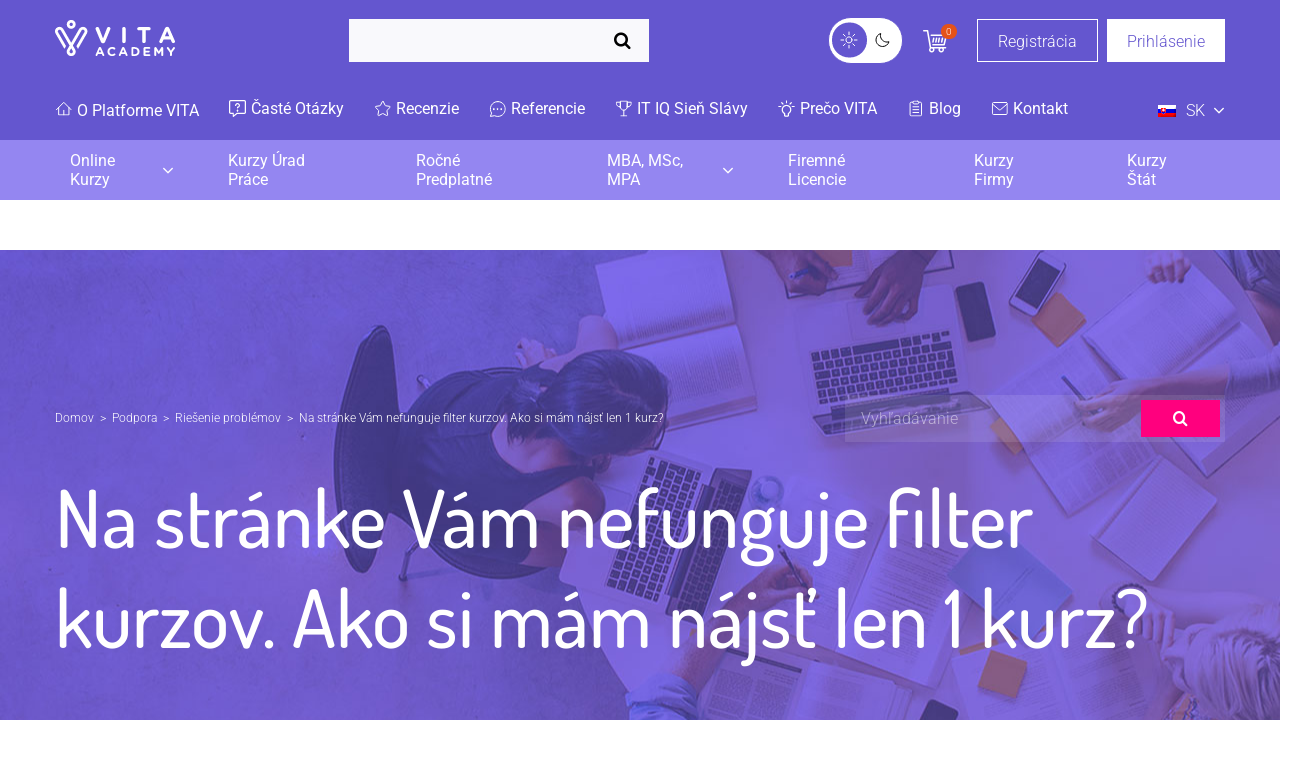

--- FILE ---
content_type: text/html; charset=UTF-8
request_url: https://www.vita.sk/faq/na-stranke-vam-nefunguje-filter-kurzov-ako-si-mam-najst-len-1-kurz/
body_size: 43797
content:
<!DOCTYPE html>
<html lang="sk-SK" class="no-js no-svg">
<head>
    <meta charset="UTF-8">
    <meta name="viewport" content="width=device-width, initial-scale=1">
    <link rel="preload" as="font" type="font/woff2" href="https://www.vita.sk/wp-content/themes/vita/fonts/Roboto-VariableFont.woff2" crossorigin="anonymous">
    <link rel="preload" as="font" type="font/woff2" href="https://www.vita.sk/wp-content/themes/vita/fonts/Roboto-Italic-VariableFont.woff2" crossorigin="anonymous">
    <link rel="preload" as="font" type="font/woff2" href="https://www.vita.sk/wp-content/themes/vita/fonts/Dosis-VariableFont.woff2" crossorigin="anonymous">
    <link rel="preload" as="font" type="font/woff2" href="https://www.vita.sk/wp-content/themes/vita/fonts/icomoon.woff2" crossorigin="anonymous">
    <link rel="apple-touch-icon" sizes="180x180" href="https://www.vita.sk/wp-content/themes/vita/images/favicon/apple-touch-icon.png">
    <link rel="icon" type="image/png" sizes="32x32" href="https://www.vita.sk/wp-content/themes/vita/images/favicon/favicon-32x32.png">
    <link rel="icon" type="image/png" sizes="16x16" href="https://www.vita.sk/wp-content/themes/vita/images/favicon/favicon-16x16.png">
    <link rel="mask-icon" href="https://www.vita.sk/wp-content/themes/vita/images/favicon/safari-pinned-tab.svg" color="#7565f3">
    <meta name="msapplication-TileColor" content="#7565f3">
    <meta name="theme-color" content="#ffffff">

            <script defer src="https://scripts.luigisbox.com/LBX-225543.js"></script>
        <script>
            window.dataLayer = window.dataLayer || [];
            function gtag(){dataLayer.push(arguments);}
            // gtag('js', new Date());
        </script>

        <script>(function(w,d,s,l,i){w[l]=w[l]||[];w[l].push({'gtm.start':
                    new Date().getTime(),event:'gtm.js'});var f=d.getElementsByTagName(s)[0],
                j=d.createElement(s),dl=l!='dataLayer'?'&l='+l:'';j.async=true;j.src=
                'https://www.googletagmanager.com/gtm.js?id='+i+dl;f.parentNode.insertBefore(j,f);
            })(window,document,'script','dataLayer','GTM-MZ5BZWG');</script>
        <script type="text/javascript" data-cookieconsent="ignore">
	window.dataLayer = window.dataLayer || [];

	function gtag() {
		dataLayer.
		push(arguments);
	}

	gtag("consent", "default", {
		ad_user_data: "denied",
		ad_personalization: "denied",
		ad_storage: "denied",
		analytics_storage: "denied",
		functionality_storage: "denied",
		personalization_storage: "denied",
		security_storage: "granted",
		wait_for_update: 500,
	});
	gtag("set", "ads_data_redaction", true);
	gtag("set", "url_passthrough", true);
</script>
<meta name='robots' content='index, follow, max-image-preview:large, max-snippet:-1, max-video-preview:-1' />
	<style></style>
	<link rel="alternate" hreflang="sk-sk" href="https://www.vita.sk/faq/na-stranke-vam-nefunguje-filter-kurzov-ako-si-mam-najst-len-1-kurz/" />
<link rel="alternate" hreflang="x-default" href="https://www.vita.sk/faq/na-stranke-vam-nefunguje-filter-kurzov-ako-si-mam-najst-len-1-kurz/" />

	<!-- This site is optimized with the Yoast SEO Premium plugin v25.0 (Yoast SEO v25.0) - https://yoast.com/wordpress/plugins/seo/ -->
	<title>Na stránke Vám nefunguje filter kurzov. Ako si mám nájsť len 1 kurz? | VITA</title>
<link crossorigin data-rocket-preconnect href="https://www.smartsuppchat.com" rel="preconnect">
<link crossorigin data-rocket-preconnect href="https://www.googletagmanager.com" rel="preconnect">
<link crossorigin data-rocket-preconnect href="https://scripts.luigisbox.com" rel="preconnect">
<link crossorigin data-rocket-preconnect href="https://cdn.rawgit.com" rel="preconnect">
<link crossorigin data-rocket-preconnect href="https://cdn.luigisbox.com" rel="preconnect">
<link crossorigin data-rocket-preconnect href="https://login.dognet.sk" rel="preconnect">
<link crossorigin data-rocket-preload as="font" href="https://www.vita.sk/wp-content/themes/vita/fonts/Roboto-VariableFont.woff2" rel="preload">
<link crossorigin data-rocket-preload as="font" href="https://www.vita.sk/wp-content/themes/vita/fonts/Roboto-Italic-VariableFont.woff2" rel="preload">
<link crossorigin data-rocket-preload as="font" href="https://www.vita.sk/wp-content/themes/vita/fonts/Dosis-VariableFont.woff2" rel="preload">
<link crossorigin data-rocket-preload as="font" href="https://www.vita.sk/wp-content/themes/vita/fonts/icomoon.woff2?8n0f8z" rel="preload">
<style id="wpr-usedcss">.luigi-ac-highlight{color:#0a004a!important}.luigi-ac-highlight{background-color:#ccc9eb!important}.luigi-ac-others{background:#f5f4fe!important}.luigi-ac-main .luigi-ac-title{color:#454648!important}.luigi-ac-others .luigi-ac-title{color:#00128e!important}.luigi-ac-price-new{color:#7565f3!important}@media (min-width:1021px){.line-clamp-2{-webkit-line-clamp:3!important;height:3.9em!important}}.lb-banner-subs{margin:0 0 50px!important}img:is([sizes=auto i],[sizes^="auto," i]){contain-intrinsic-size:3000px 1500px}img.emoji{display:inline!important;border:none!important;box-shadow:none!important;height:1em!important;width:1em!important;margin:0 .07em!important;vertical-align:-.1em!important;background:0 0!important;padding:0!important}.woosb-wrap{display:block;width:100%;clear:both}.woosb-wrap .woosb-products{margin:0 0 15px}.woosb-products{border-width:1px 0 0;border-style:dotted;border-color:#e5e5e5}.woosb-products .woosb-product{display:flex;align-items:center;padding:10px 0;margin:0;border-bottom:1px dotted #e5e5e5}.woosb-products .woosb-product>div{padding:0 5px}.woosb-alert{padding:6px 10px 6px 14px;border-left:4px solid #222;background-color:#eee;font-size:14px}.woosb-disabled{opacity:.5!important;pointer-events:none!important;cursor:not-allowed!important}.woosb-quantity-input{display:flex;align-items:center}.woosb-quantity-input .quantity{flex-grow:1}.woosb-quantity-input-minus,.woosb-quantity-input-plus{width:40px;height:40px;flex:0 0 40px;line-height:38px;text-align:center;cursor:pointer;background-color:#fefefe;border:1px solid #e5e5e5;-webkit-touch-callout:none;-webkit-user-select:none;-khtml-user-select:none;-moz-user-select:none;-ms-user-select:none;user-select:none}.woosb-quantity-input .woosb-qty{width:100%;min-width:40px;height:40px;line-height:38px;margin:0;padding:0 5px;box-shadow:none;border-width:1px 0;border-style:solid;border-color:#e5e5e5;border-radius:0;background-color:#fefefe;-moz-appearance:textfield}.woosb-quantity-input .woosb-qty:focus{outline:0;outline-color:transparent}.woosb-quantity-input-minus:hover,.woosb-quantity-input-plus:hover{background-color:#f0f0f0}.woosb-quantity-input input::-webkit-inner-spin-button,.woosb-quantity-input input::-webkit-outer-spin-button{-webkit-appearance:none;margin:0}body.rtl .woosb-alert{padding:6px 14px 6px 10px;border-right:4px solid #222;border-left:none}@font-face{font-display:swap;font-family:Roboto;src:url(https://www.vita.sk/wp-content/themes/vita/fonts/Roboto-VariableFont.woff2) format('woff2');font-weight:100 900;font-style:normal}@font-face{font-display:swap;font-family:Roboto;src:url(https://www.vita.sk/wp-content/themes/vita/fonts/Roboto-Italic-VariableFont.woff2) format('woff2');font-style:italic;font-weight:100 900}@font-face{font-display:swap;font-family:Dosis;font-weight:200 800;src:url(https://www.vita.sk/wp-content/themes/vita/fonts/Dosis-VariableFont.woff2) format('woff2')}:root{--bg-color:#ffffff;--bg-to-darker-color:#ffffff;--bg-ligher-color:#f9f9fc;--bg-darker-color:#dfe2ee;--text-color:#000000;--link-color:#6456CF;--title-color:#000000;--black-color:#000000;--purple-color:#6456CF;--periwinkle-color:#6456CF;--pink-color:#ff007e;--white-color:#ffffff;--dark-color:#15122C;--grey-color:#f5f5f5;--grey-to-white-color:#454648;--dark-grey-color:#454648;--grey-to-purple-color:#c0c3d2;--box-bg:#fff;--medium-dark-color:#848798;--medium-dark-to-ligher-color:#848798;--border-color:#dfe2ee;--box-shadow:0 5px 20px 0 rgba(133, 132, 140, .15);--purple-white-color:#6456CF;--table-even-row-color:#fafaff;--spinner-bg:rgba(255, 255, 255, .8);--stats-bg:#fafafc;--padding-small:1em;--padding-medium:2em;--padding-large:4em;--font-heading:'Dosis',sans-serif;--font-body:'Open Sans',sans-serif;--fs-h1:clamp(2.25rem, 5vw, 3rem);--fs-h2:clamp(1.75rem, 4vw, 2.5rem);--fs-h3:clamp(1.25rem, 3vw, 1.75rem);--fs-p:clamp(1rem, 2.5vw, 1.125rem)}[data-theme=dark]{--bg-color:#15122C;--bg-ligher-color:#110E23;--bg-darker-color:#110E23;--bg-to-darker-color:#110E23;--text-color:#BAB2F9;--link-color:#BAB2F9;--title-color:#fff;--grey-to-white-color:#fff;--grey-color:#BAB2F9;--medium-dark-to-ligher-color:#c9cbd9;--dark-grey-color:#c9cbd9;--grey-to-purple-color:#6456CF;--box-bg:#15122C;--border-color:#201A4A;--medium-dark-color:#201A4A;--box-shadow:0px 25px 50px 0px rgba(0, 0, 0, .15);--purple-white-color:#ffffff;--table-even-row-color:#1A1736;--spinner-bg:rgba(21, 18, 44, .8);--stats-bg:#1A1736}.mfp-bg{top:0;left:0;width:100%;height:100%;z-index:1042;overflow:hidden;position:fixed;background:#0b0b0b;opacity:.8}.mfp-wrap{top:0;left:0;width:100%;height:100%;z-index:1043;position:fixed;outline:0!important;-webkit-backface-visibility:hidden}.mfp-container{text-align:center;position:absolute;width:100%;height:100%;left:0;top:0;padding:0 8px;box-sizing:border-box}.mfp-container:before{content:'';display:inline-block;height:100%;vertical-align:middle}.mfp-align-top .mfp-container:before{display:none}.mfp-ajax-cur{cursor:progress}.mfp-zoom-out-cur{cursor:-moz-zoom-out;cursor:-webkit-zoom-out;cursor:zoom-out}.mfp-arrow,.mfp-close,.mfp-counter{-webkit-user-select:none;-moz-user-select:none;user-select:none}.mfp-loading.mfp-figure{display:none}button.mfp-arrow,button.mfp-close{overflow:visible;cursor:pointer;background:0 0;border:0;-webkit-appearance:none;display:block;outline:0;padding:0;z-index:1046;box-shadow:none;touch-action:manipulation}button::-moz-focus-inner{padding:0;border:0}.mfp-close{width:44px;height:44px;line-height:44px;position:absolute;right:0;top:0;text-decoration:none;text-align:center;opacity:.65;padding:0 0 18px 10px;color:#fff;font-style:normal;font-size:28px;font-family:Arial,Baskerville,monospace}.mfp-close:focus,.mfp-close:hover{opacity:1}.mfp-close:active{top:1px}.mfp-close-btn-in .mfp-close{color:#333}.mfp-counter{position:absolute;top:0;right:0;color:#ccc;font-size:12px;line-height:18px;white-space:nowrap}.mfp-arrow{position:absolute;opacity:.65;margin:0;top:50%;margin-top:-55px;padding:0;width:90px;height:110px;-webkit-tap-highlight-color:transparent}.mfp-arrow:active{margin-top:-54px}.mfp-arrow:focus,.mfp-arrow:hover{opacity:1}.mfp-arrow:after,.mfp-arrow:before{content:'';display:block;width:0;height:0;position:absolute;left:0;top:0;margin-top:35px;margin-left:35px;border:inset transparent}.mfp-arrow:after{border-top-width:13px;border-bottom-width:13px;top:8px}.mfp-arrow:before{border-top-width:21px;border-bottom-width:21px;opacity:.7}.mfp-iframe-scaler{width:100%;height:0;overflow:hidden;padding-top:56.25%}.mfp-iframe-scaler iframe{position:absolute;display:block;top:0;left:0;width:100%;height:100%;box-shadow:0 0 8px rgba(0,0,0,.6);background:#000}img.mfp-img{width:auto;max-width:100%;height:auto;display:block;line-height:0;box-sizing:border-box;padding:40px 0;margin:0 auto}.mfp-figure{line-height:0}.mfp-figure:after{content:'';position:absolute;left:0;top:40px;bottom:40px;display:block;right:0;width:auto;height:auto;z-index:-1;box-shadow:0 0 8px rgba(0,0,0,.6);background:#444}.mfp-figure small{color:#bdbdbd;display:block;font-size:12px;line-height:14px}.mfp-figure figure{margin:0}.mfp-bottom-bar{margin-top:-36px;position:absolute;top:100%;left:0;width:100%;cursor:auto}.mfp-title{text-align:left;line-height:18px;color:#f3f3f3;word-wrap:break-word;padding-right:36px}@media all and (max-width:900px){.mfp-arrow{-webkit-transform:scale(.75);transform:scale(.75)}.mfp-container{padding-left:6px;padding-right:6px}}.splide{position:relative;visibility:hidden}.splide.is-initialized{visibility:visible}.splide__slide{backface-visibility:hidden;box-sizing:border-box;-ms-flex-negative:0;flex-shrink:0;list-style-type:none!important;margin:0;position:relative}.splide__slide img{vertical-align:bottom}.splide__slide{-webkit-tap-highlight-color:transparent}.splide__slide:focus{outline:0}@supports(outline-offset:-3px){.splide__slide:focus-visible{outline:#0bf solid 3px;outline-offset:-3px}.splide.is-focus-in .splide__slide:focus{outline:#0bf solid 3px;outline-offset:-3px}}@media screen and (-ms-high-contrast:none){.splide__slide:focus-visible{border:3px solid #0bf}.splide.is-focus-in .splide__slide:focus{border:3px solid #0bf}}#lb-recommend-element-item_detail{display:none!important}.faq-search-form{display:flex;background:#fff;max-width:580px;margin:35px auto 0;padding:5px}.faq-search-form .form-control{background-color:#fff;border-color:#fff;color:#000;padding:15px}.faq-search-form .button{width:130px}.faq-search-form .button:after{opacity:0}.faq-search-form .button:hover:after{opacity:1}.swal2-container #lb-recommend-element-basket_popup{display:none}#page-overlay{position:fixed;top:0;bottom:0;left:0;right:0;width:100%;z-index:10;background-color:var(--bg-color);opacity:0;visibility:hidden}#page-overlay.active{-webkit-animation:.5s fade-in-display;animation:.5s fade-in-display;-webkit-animation-fill-mode:forwards;animation-fill-mode:forwards}#page-overlay.inactive{-webkit-animation:.5s fade-out-display;animation:.5s fade-out-display;-webkit-animation-fill-mode:forwards;animation-fill-mode:forwards}body.page-login .page-content{margin:45px 0 70px;text-align:center}body.page-login .page-content h1{color:#6456cf;margin-bottom:40px}body.page-login .page-content p{margin:0}body.page-login .page-content .form-control-group{max-width:360px;margin:0 auto 40px}body.page-login .page-content .buttons{margin-top:50px}body.page-login .page-content .buttons .button{padding:17px 50px 15px}.alert.warning{padding:1em;background:#ffd17e73}.course-progress .icheckbox{background-color:#dfe2ee;border-color:#dfe2ee}.course-progress .icheckbox.checked:before{opacity:1}.course-progress .icheckbox:before{opacity:.5}.upload-solution{padding:5px 10px;margin-left:auto}.course-category-wrapper .items{width:100%}form.lost_reset_password input{width:360px!important}.tabs-navigation i{margin-right:5px}.price.custom-price span{text-decoration:none!important;font-size:15px!important;color:#6456cf!important;font-weight:500!important}.price.custom-price .old span{text-decoration:line-through!important;color:#545964!important;font-size:15px!important;font-weight:400!important}.final-test-wrapper>td{padding-right:0!important;text-align:center!important;border-bottom:0}.final-test-wrapper>td .buttons{display:inline-block;padding-top:25px;padding-bottom:25px}.final-test-wrapper>td .buttons>a{color:#fff!important}.final-test-wrapper .section-link.active::before{content:none}body.page-login .page-content .form-control-group{margin-bottom:0}.login-tabs-header{margin-bottom:20px}.form-control-group.error input{background-color:#f7000024!important}.rekapitulacia-objednavky tr:last-of-type td{font-size:21px;font-weight:600;border-bottom:0}.rekapitulacia-objednavky .price p{margin-bottom:0}.spinner-container{position:relative}.spinner-container>.spinner{pointer-events:none;position:absolute;z-index:10;top:0;bottom:0;left:0;right:0;opacity:0;background:url(https://www.vita.sk/wp-content/themes/vita/images/spinner.svg) center center no-repeat var(--spinner-bg);background-size:100px 100px;transition:opacity .5s}.spinner-container.spinning>.spinner{z-index:100;opacity:1;pointer-events:all}.loading-container{position:relative}.loading-container:after{content:'';position:absolute;z-index:10;top:0;bottom:0;left:0;right:0;opacity:0;background:url(https://www.vita.sk/wp-content/themes/vita/images/spinner.svg) center center no-repeat rgba(255,255,255,.8);background-size:100px 100px;transition:opacity .5s;pointer-events:none}.loading-container.loading:after{opacity:1;pointer-events:all}form.lost_reset_password input{width:100%;padding:11px 55px 11px 20px;border:none;background:var(--bg-darker-color)}.woocommerce-error{max-width:710px;margin:0 auto 25px;border:2px solid #f44336;padding:25px}.final-test-wrapper .disabled{display:none}.single .page-content{padding-bottom:45px}section.contact-map .container{max-width:1200px}@media (max-width:991px){.contact-map{padding-top:0}.page-article-detail-header{padding:50px 0}.page-article-detail-header .faq-search-form{max-width:300px}}@media (max-width:650px){.breadcrumbs-search-container{flex-direction:column}.breadcrumbs-search-container .breadcrumbs{margin-bottom:25px}.page-article-detail-header .title{text-align:center}}.item{position:relative}.password-strength-indicator{padding-top:10px;text-align:center;display:none}.password-strength-indicator.visible{display:block}.select2-dropdown{box-shadow:0 5px 5px 0 #85848c}textarea{font-family:Dosis,sans-serif}table{font-size:16px}.tab.tab-qna form{padding:0}.tab.tab-qna form h3{margin-bottom:18px}.tab-qna #qna-form{margin-top:25px}.tab-qna .qna-question{padding:15px 10px;border-bottom:1px solid #ebeceb;transition:all .3s ease-in-out}.tab-qna .qna-question:hover{background-color:var(--bg-to-darker-color);cursor:pointer}.tab-qna .qna-question.active{background-color:var(--bg-to-darker-color);display:grid!important}.tab-qna .qna-question>div p{margin-bottom:0!important}.qna-question-answers{margin-left:90px;margin-top:20px;display:none;max-width:850px}.courseqna-answer-form{background:0 0;margin-top:25px}#header{z-index:95}[data-theme=dark] .rekapitulacia-objednavky img{width:120px;height:auto;filter:invert(100%) hue-rotate(205deg) brightness(109.1%);mix-blend-mode:color-dodge}.open-video:not(.no-icon)::after{font-size:22px;bottom:0}.open-video:not(.no-icon):before{animation:1.5s infinite pulse}.page-content img{height:auto}.swal2-popup .swal2-styled{border-radius:0!important}.swal-newsletter-subscribe .swal2-popup .swal2-content{fotn-size:16px;text-align:left}nav.primary>ul{margin:0}nav.lang>ul>li>.sub ul li a{padding:8px 10px!important}.flag{margin-right:10px}@media (max-width:490px){.items .splide__slide .item{width:100%}p{font-size:12px;line-height:16px}.price-content-center{padding:10px}}h4.price{color:#6456cf;font-size:27px;margin-right:10px;font-weight:700}.lost_reset_password .form-control:hover{background-color:var(--table-even-row-color)!important}.article-detail picture img{width:100%!important;height:auto}[data-theme=dark] #lb-recommend-element-basket .items .item a{background-color:var(--box-bg)!important}#lb-recommend-element-basket{background-color:var(--bg-color)!important}[data-theme=dark] #lb-recommend-element-basket h3 strong{color:var(--dark-grey-color)!important}[data-theme=dark] #lb-recommend-element-basket img{filter:invert(100%) hue-rotate(205deg) brightness(109.1%);mix-blend-mode:color-dodge}.password-input{position:relative}.show-password-input{display:none!important;position:absolute;right:10px;top:50%;transform:translateY(-50%);background-repeat:no-repeat;background-size:20px 20px;background-position:center center;border:none;cursor:pointer;z-index:1;width:24px;height:24px;background-image:url("data:image/svg+xml,%3Csvg width='15' height='15' viewBox='0 0 15 15' fill='none' xmlns='http://www.w3.org/2000/svg'%3E%3Cpath d='M9.08145 5.91876L5.91895 9.08126C5.5127 8.67501 5.2627 8.11876 5.2627 7.50001C5.2627 6.26251 6.2627 5.26251 7.5002 5.26251C8.11895 5.26251 8.6752 5.51251 9.08145 5.91876Z' stroke='%23848798' stroke-linecap='round' stroke-linejoin='round'/%3E%3Cpath d='M11.1379 3.60624C10.0441 2.78124 8.79414 2.33124 7.50039 2.33124C5.29414 2.33124 3.23789 3.63124 1.80664 5.88124C1.24414 6.76249 1.24414 8.24374 1.80664 9.12499C2.30039 9.89999 2.87539 10.5687 3.50039 11.1062' stroke='%23848798' stroke-linecap='round' stroke-linejoin='round'/%3E%3Cpath d='M5.2627 12.2062C5.9752 12.5062 6.73145 12.6687 7.5002 12.6687C9.70645 12.6687 11.7627 11.3687 13.1939 9.11874C13.7564 8.23749 13.7564 6.75624 13.1939 5.87499C12.9877 5.54999 12.7627 5.24374 12.5314 4.95624' stroke='%23848798' stroke-linecap='round' stroke-linejoin='round'/%3E%3Cpath d='M9.69414 7.9375C9.53164 8.81875 8.81289 9.5375 7.93164 9.7' stroke='%23848798' stroke-linecap='round' stroke-linejoin='round'/%3E%3Cpath d='M5.91875 9.08124L1.25 13.75' stroke='%23848798' stroke-linecap='round' stroke-linejoin='round'/%3E%3Cpath d='M13.7498 1.25L9.08105 5.91875' stroke='%23848798' stroke-linecap='round' stroke-linejoin='round'/%3E%3C/svg%3E")}.show-password-input.display-password{background-image:url("data:image/svg+xml,%3Csvg width='24' height='24' viewBox='0 0 24 24' fill='none' xmlns='http://www.w3.org/2000/svg'%3E%3Cpath d='M15.5799 11.9999C15.5799 13.9799 13.9799 15.5799 11.9999 15.5799C10.0199 15.5799 8.41992 13.9799 8.41992 11.9999C8.41992 10.0199 10.0199 8.41992 11.9999 8.41992C13.9799 8.41992 15.5799 10.0199 15.5799 11.9999Z' stroke='%23292D32' stroke-width='1.5' stroke-linecap='round' stroke-linejoin='round'/%3E%3Cpath d='M11.9998 20.2702C15.5298 20.2702 18.8198 18.1902 21.1098 14.5902C22.0098 13.1802 22.0098 10.8102 21.1098 9.40021C18.8198 5.80021 15.5298 3.72021 11.9998 3.72021C8.46984 3.72021 5.17984 5.80021 2.88984 9.40021C1.98984 10.8102 1.98984 13.1802 2.88984 14.5902C5.17984 18.1902 8.46984 20.2702 11.9998 20.2702Z' stroke='%23292D32' stroke-width='1.5' stroke-linecap='round' stroke-linejoin='round'/%3E%3C/svg%3E")}#lb-recommend-element-category{background-color:var(--bg-darker-color)!important}#lb-recommend-element-category .items .item a{background:var(--box-bg)}.primary-main ul{display:flex;flex-direction:row;justify-content:space-between}nav.primary-main>ul>li>.sub ul li{margin:var(--padding-small) 0}nav.primary-main>ul>li>a{height:60px;display:flex!important;flex-direction:row;align-items:center;padding-right:30px!important;padding-left:15px!important}nav.primary-main>ul>li.sub>a::after{right:9px!important}nav.primary-main>ul>li.sub:hover a{background:var(--bg-color);color:var(--text-color)!important}.primary-main ul .sub{position:relative}.primary-main ul li.sub .sub ul:before{content:none}.primary-main ul li.sub .sub ul{display:grid;grid-template-columns:repeat(4,minmax(350px,1fr));border-bottom-right-radius:10px;border-bottom-left-radius:10px;background:var(--bg-color);box-shadow:var(--box-shadow)}.primary-main ul li.sub .sub.column ul{display:grid;grid-template-columns:repeat(1,minmax(295px,1fr))}.primary-main ul li.sub .sub ul li a{display:flex;flex-direction:row;align-items:flex-start}.primary-main ul li.sub .sub.column ul li a{align-items:center;gap:15px}.primary-main ul li.sub .sub ul li a b{color:var(--link-color);font-weight:300}.primary-main ul li.sub .sub ul li a:hover strong{text-decoration:underline}.primary-main ul li.sub .sub ul li div{display:flex;flex-direction:column}.primary-main ul li.sub .sub ul li strong{color:var(--text-color);max-width:87%;display:inherit;margin-bottom:5px;white-space:normal}.primary-main ul li.sub .sub ul li span{font-size:12px;color:var(--text-color);display:block;max-width:90%;white-space:normal}.primary-main ul li.sub .sub ul img{width:35px;height:35px}.sub .back{display:none}#header #header-user-container .buttons .button.border{color:#fff;background:0 0;border:1px solid #fff}#header #header-user-container .buttons .button.border:hover{border:1px solid #a89df4!important;background-color:#a89df4!important;color:var(--white-color)}@media (max-width:1490px){.primary-main ul li.sub .sub ul{grid-template-columns:repeat(4,minmax(300px,1fr))}}@media (max-width:1290px){.primary-main ul li.sub .sub ul{grid-template-columns:repeat(3,minmax(300px,1fr))}}@media (max-width:990px){#header-user-container .buttons .button:after{background:0 0}#header-user-container .buttons .button{background-color:transparent}#header #header-cart-container,#header #header-user-container{margin-left:0}.navigation-level-three,.navigation-level-two{display:none}nav.primary-main{border-bottom:1px solid #ffe1e12e}nav.primary-main>ul>li.sub>a::after{right:-25px!important}nav.lang>ul>li.sub,nav.primary-main>ul>li.sub,nav.user>ul>li.sub{width:fit-content}nav.primary-main>ul>li.sub.opened{width:100%}nav.primary-main>ul>li.sub:hover a,nav.primary-main>ul>li:hover a{background:0 0;color:var(--black-color)!important;font-weight:600}.primary-main ul li.sub .sub ul{grid-template-columns:1fr;transition:opacity .3s;background-color:#9082ff}nav.primary-main>ul>li.sub:hover a,nav.primary-main>ul>li:hover a{font-weight:initial}.primary-main ul li.sub .sub ul img{filter:brightness(1000000%);width:30px;height:30px}.primary-main ul li.sub .sub ul li a{align-items:center}.primary-main ul li.sub .sub ul li strong{color:#fff;max-width:100%;display:inherit}.primary-main ul li.sub .sub ul li span{display:none}nav.lang>ul>li>a,nav.primary>ul>li>a,nav.user>ul>li>a{font-weight:500}nav.primary>ul>li.sub>a::after{content:'\e903'!important}li.sub.opened>a{display:none!important}li.sub.opened~li a{display:none!important}li.sub:has(+li.sub.opened){display:none}.sub.opened .sub{display:block;opacity:1;transition:opacity .3s}.sub .sub{display:none}.sub.opened .back{display:flex}.sub .back{background:#9082ff;gap:15px;display:none;flex-direction:row;align-items:center;color:#fff;padding:15px}.back button{border:none;outline:0;background:0 0;color:#fff;font-size:16px}.primary-main ul li.sub .sub ul{background:#9e92ff;padding:15px 0}#header-user-container .user{display:none}#header-compact-nav-container .user{display:block}}@media (max-width:590px){.logo{width:100px}.navigation-level-one svg{max-width:100px}}@media (max-width:390px){.logo{width:85px}.navigation-level-one svg{max-width:85px}}nav.lang>ul,nav.primary>ul,nav.user>ul{display:flex}nav.lang>ul>li,nav.primary>ul>li,nav.user>ul>li{margin:0 30px 0 0}nav.lang>ul>li>a,nav.primary>ul>li>a,nav.user>ul>li>a{position:relative;display:block;padding:10px 0;font-size:16px;line-height:19px;font-weight:400;color:var(--white-color)}nav.primary>ul>li>a{display:flex;flex-direction:row;justify-content:space-between;align-content:center;align-items:center}nav.lang>ul>li>a.active,nav.lang>ul>li>a:hover,nav.primary>ul>li>a.active,nav.primary>ul>li>a:hover,nav.user>ul>li>a.active,nav.user>ul>li>a:hover{color:var(--white-color);text-decoration:underline;text-underline-offset:5px}nav.lang>ul>li>.sub,nav.primary>ul>li>.sub,nav.user>ul>li>.sub{position:absolute;z-index:-1;opacity:0;visibility:hidden;top:100%;left:0;min-width:100%;cursor:default}nav.lang>ul>li>.sub ul,nav.primary>ul>li>.sub ul,nav.user>ul>li>.sub ul{margin:0;list-style-type:none;padding:7px 0;position:relative;z-index:-1;opacity:0;visibility:hidden;transition:opacity .3s;background-color:var(--bg-to-darker-color);box-shadow:var(--box-shadow)}nav.lang>ul>li>.sub ul li,nav.primary>ul>li>.sub ul li,nav.user>ul>li>.sub ul li{margin:0;padding:0;font-size:1em}nav.primary>ul>li>.sub ul li i,nav.user>ul>li>.sub ul li i{font-size:14px;margin-right:5px;display:inline-block;width:20px}nav.lang>ul>li>.sub ul li:before,nav.primary-main>ul>li>.sub ul li:before,nav.user>ul>li>.sub ul li:before{display:none}nav.lang>ul>li>.sub ul li a,nav.primary-main>ul>li>.sub ul li a,nav.user>ul>li>.sub ul li a{white-space:nowrap;padding:8px 15px;display:block;font-size:15px;color:var(--grey-to-white-color)}nav.lang>ul>li>.sub ul li a:hover,nav.primary-main>ul>li>.sub ul li a:hover,nav.user>ul>li>.sub ul li a:hover{color:var(--purple-color)!important}nav.lang>ul>li.sub,nav.primary-main>ul>li.sub,nav.user>ul>li.sub{position:relative}nav.lang>ul>li.sub>a,nav.primary-main>ul>li.sub>a,nav.user>ul>li.sub>a{padding-right:25px}nav.lang>ul>li.sub>a:after,nav.primary-main>ul>li.sub>a:after,nav.user>ul>li.sub>a:after{font-family:icomoon;speak:none;font-style:normal;font-weight:400;font-variant:normal;text-transform:none;line-height:1;-webkit-font-smoothing:antialiased;-moz-osx-font-smoothing:grayscale;content:'\e905';position:absolute;top:calc(50%);right:0;font-size:18px;line-height:0;-webkit-transform:translateY(-50%);transform:translateY(-50%)}nav.lang>ul>li.sub.opened>a:after,nav.primary-main>ul>li.sub.opened>a:after,nav.user>ul>li.sub.opened>a:after{-webkit-transform:rotateX(180deg);transform:rotateX(180deg)}nav.lang>ul>li.sub:hover>.sub,nav.primary-main>ul>li.sub:hover>.sub,nav.user>ul>li.sub:hover>.sub{opacity:1;visibility:visible;z-index:1}nav.lang>ul>li.sub:hover>.sub ul,nav.primary-main>ul>li.sub:hover>.sub ul,nav.user>ul>li.sub:hover>.sub ul{opacity:1;visibility:visible}nav.lang>ul>li.sub:hover>a,nav.primary>ul>li.sub:hover>a,nav.user>ul>li.sub:hover>a{color:var(--purple-color)}nav.lang>ul>li.active>a:before,nav.primary>ul>li.active>a:before,nav.user>ul>li.active>a:before{opacity:1}nav.lang>ul>li:first-child,nav.primary>ul>li:first-child,nav.user>ul>li:first-child{margin-left:0}nav.lang>ul>li:last-child,nav.primary>ul>li:last-child,nav.user>ul>li:last-child{margin-right:0}nav.lang>ul,nav.user>ul{margin-left:0}nav.lang>ul>li,nav.user>ul>li{margin:0}nav.lang>ul>li>a,nav.user>ul>li>a{font-size:16px;font-weight:300;color:#fff}nav.lang>ul>li.sub>a,nav.user>ul>li.sub>a{padding-right:20px}nav.lang>ul>li.sub:hover>a,nav.user>ul>li.sub:hover>a{color:var(--pink-color);border-color:var(--pink-color)}nav.user>ul>li.sub>a{padding:11px 37px 9px 18px;border:1px solid var(--white-color)}nav.user>ul>li.sub>a:after{right:17px}nav.lang>ul{margin-left:20px}nav.primary>ul>li>.sub ul li>a{display:flex;align-items:center}nav.primary>ul>li>.sub ul li>a .cat-img{max-width:40px;min-width:40px;margin-right:20px;max-height:40px}#header-primary-nav-container .sub ul li{border-bottom:1px solid var(--border-color)}#header-primary-nav-container .sub ul li:last-child{border-bottom:none}nav.primary>ul>li>a svg{margin-right:5px}@media (max-width:1219px){nav.primary>ul>li{margin-right:40px}#header-primary-nav-container nav.primary ul li a span{max-width:min-content}nav.primary>ul>li>a{font-size:16px;justify-content:flex-start;align-items:flex-start}nav.primary-main>ul>li>a{justify-content:center;align-items:center}}@media (max-width:991px){nav.lang,nav.primary,nav.user{margin:0}nav.primary>ul>li{margin-right:25px}nav.lang>ul,nav.primary>ul,nav.user>ul{display:block;margin:0}nav.lang>ul>li,nav.primary>ul>li,nav.user>ul>li{padding:0;margin:0;float:none;text-align:left}nav.lang>ul>li>a,nav.primary>ul>li>a,nav.user>ul>li>a{padding:1px 0 0!important;margin:0;height:auto;font-size:16px;line-height:47px;font-weight:500;color:var(--white-color)!important;border:none!important;align-items:center}nav.lang>ul>li>a:hover,nav.primary>ul>li>a:hover,nav.user>ul>li>a:hover{background:0 0;color:var(--black-color)!important;font-weight:600}nav.lang>ul>li>a strong,nav.primary>ul>li>a strong,nav.user>ul>li>a strong{display:inline;font-size:inherit}nav.lang>ul>li>.sub,nav.primary>ul>li>.sub,nav.user>ul>li>.sub{position:relative;top:auto;left:auto;z-index:1;opacity:1;visibility:visible;display:none}nav.lang>ul>li>.sub ul,nav.primary>ul>li>.sub ul,nav.user>ul>li>.sub ul{padding:0 0 15px;z-index:1;opacity:1;visibility:visible;box-shadow:none}nav.lang>ul>li.sub>a:after,nav.primary>ul>li.sub>a:after,nav.user>ul>li.sub>a:after{top:50%;right:15px}nav.lang>ul>li.sub.opened:hover>a,nav.primary>ul>li.sub.opened:hover>a,nav.user>ul>li.sub.opened:hover>a{color:inherit}nav.primary-main>ul>li>a{justify-content:flex-start;align-items:center}#header-compact-nav-container nav>ul>li.before-opened{display:none}}#header{position:relative;-webkit-backface-visibility:hidden;backface-visibility:hidden;top:0;left:0;right:0;z-index:11;cursor:default}#header.opened{position:relative!important}#header .header-inner{display:-webkit-flex;display:flex;-webkit-align-items:center;align-items:center;justify-content:space-between}#header .logo a{display:inline-block;font-family:Dosis,sans-serif;text-align:center;margin-right:-5px}#header .logo a strong{display:block;font-size:33px;line-height:33px;letter-spacing:7px;font-weight:700;margin-bottom:-6px}#header .logo a span{font-size:11px;line-height:11px;color:#848798;margin-left:-5px}#header #header-search-container{margin-left:auto;margin-right:auto}#header #header-search-container form{width:415px;display:-webkit-flex;display:flex}#header #header-search-container form .form-control{width:100%;padding:11px 55px 11px 20px;background-color:var(--bg-ligher-color);border:none}#header #header-search-container form .form-control::placeholder{color:var(--text-color);opacity:.5}#header #header-search-container form .button{width:44px;margin-left:-44px;padding:0;font-size:17.9px;line-height:1px;color:var(--text-color);border-right:10px solid transparent;background-color:transparent}#header #header-search-container form .button:hover{color:var(--pink-color)}#header #header-search-container form .button:after{display:none}#header #header-cart-container,#header #header-wishlist-container{margin-left:20px}#header #header-cart-container a,#header #header-wishlist-container a{position:relative;top:3px;font-size:22.5px;line-height:25px;color:var(--white-color)}#header #header-cart-container a .number,#header #header-wishlist-container a .number{position:absolute;top:-6px;right:-2px;padding:2px 5px;font-size:10px;line-height:11px;color:#fff;background-color:#e45219;border-radius:9px;-webkit-transform:translateX(50%);transform:translateX(50%)}#header #header-user-container{margin-left:30px}#header #header-user-container .buttons{display:-webkit-flex;display:flex}#header #header-user-container .buttons .button{font-weight:300;padding-left:20px;padding-right:20px}#header #header-user-container .buttons .button:first-child{margin-right:9px}#header #header-compact-nav-button-container{display:none;float:right}#header.animated.show{-webkit-animation:.5s header-show;animation:.5s header-show;-webkit-animation-fill-mode:forwards;animation-fill-mode:forwards}#header.animated.hide{-webkit-animation:.5s header-hide;animation:.5s header-hide;-webkit-animation-fill-mode:forwards;animation-fill-mode:forwards}body.compact-header #header{border:none;box-shadow:0 2px 6px 0 rgba(28,29,29,.1)}#header-compact-nav-button{padding:0;position:relative;text-align:left;display:block;z-index:32;width:40px;height:40px;background:0 0;transition:all .3s}#header-compact-nav-button:before{display:none}#header-compact-nav-container{position:absolute;left:0;right:0;z-index:-1;opacity:0;visibility:hidden;padding-top:2px;top:138px}#header-compact-nav-container.active{z-index:1}#header-compact-nav-container.active,#header-compact-nav-container.active *{-webkit-animation:.5s fade-in-display;animation:.5s fade-in-display;-webkit-animation-fill-mode:forwards;animation-fill-mode:forwards}#header-compact-nav-container.inactive,#header-compact-nav-container.inactive *{-webkit-animation:.5s fade-out-display;animation:.5s fade-out-display;-webkit-animation-fill-mode:forwards;animation-fill-mode:forwards}#header-user-container img{width:40px;height:40px;border-radius:50%;margin-right:10px;object-fit:cover}#header .button-icon{display:none}@media (max-width:1489px){#header #header-search-container form{width:300px}}@media (max-width:1219px){#header #header-search-container{margin-left:25px}#header #header-search-container form{width:195px}#header #header-user-container .buttons .button{padding-left:15px;padding-right:15px}}@media (max-width:1091px){nav.primary>ul>li{margin-right:30px}}@media (max-width:991px){#header{position:fixed;background-color:var(--bg-color);overflow:visible;border-bottom:none;z-index:9999999}#header.hide{top:-70px}#header.show{top:0}#header .header-inner{display:block;padding:0;height:50px;background-color:transparent}#header .logo{position:relative;left:0;top:5px}#header .button-text{display:none}#header .button-white{background-color:transparent!important}#header .button-white:hover{background-color:transparent!important}#header .button-icon{display:inline}#header .logo a strong{font-size:26px;line-height:26px}#header .logo a span{font-size:10px}.header-inner#second-level{height:0}nav.lang>ul>li.sub>a::after,nav.user>ul>li.sub>a::after{right:-20px}#header #header-search-container{top:100%;right:0;left:0;width:100%;background:#6456cf;margin:0;position:absolute;padding:15px}#header #header-search-container form{width:100%;margin:5px}#header #header-user-container{position:absolute;top:56%;right:120px;-webkit-transform:translateY(-50%);transform:translateY(-50%)}#header #header-user-container .buttons .button{padding-left:0;padding-right:0}#header-dark-mode-toggle{position:absolute!important;top:50%;right:160px;-webkit-transform:translateY(-50%);transform:translateY(-50%)}#header #header-user-container .button.border{display:none}#header #header-cart-container,#header #header-wishlist-container{position:absolute;top:50%;right:70px;-webkit-transform:translateY(-50%);transform:translateY(-50%)}#header #header-wishlist-container{right:120px}#header #header-compact-nav-button-container{margin-top:15px;margin-left:6px;display:block}#header #header-compact-nav-container{background:#9082ff;padding:20px 0;padding-bottom:50px;min-height:calc(100vh - 185px)}#header #header-compact-nav-container .container{padding:0}#header #header-compact-nav-container .buttons{margin:20px auto;display:-webkit-flex;display:flex;-webkit-justify-content:center;justify-content:center}#header #header-compact-nav-container .buttons .button{font-weight:300;padding-left:20px;padding-right:20px}#header #header-compact-nav-container .buttons .button:first-child{margin-right:9px}#header #header-compact-nav-container nav.user a{width:100%;display:flex;flex-direction:row;justify-content:left;align-content:center;align-items:center;padding:0 20px!important}#header #header-compact-nav-container nav.user a img{width:30px;border-radius:50%;height:30px;object-fit:cover;margin-right:15px}#header #header-compact-nav-container nav.user>ul>li>.sub ul li a{padding:15px}nav.lang>ul>li>a,nav.primary>ul>li>a,nav.user>ul>li>a{padding:0 20px!important}nav.lang>ul>li.sub,nav.user>ul>li.sub{width:auto}nav.lang>ul>li>.sub ul li a,nav.user>ul>li>.sub ul li a{color:#fff;font-size:16px;line-height:47px;font-weight:500}nav.lang>ul>li>.sub ul,nav.user>ul>li>.sub ul{background:#9e92ff;padding:15px 0}}.breadcrumbs ul{margin:0;padding:0;list-style-type:none;margin:20px 0 10px;display:-webkit-flex;display:flex;-webkit-flex-wrap:wrap;flex-wrap:wrap;cursor:default}.breadcrumbs ul li{margin:0;padding:0;font-size:1em}.breadcrumbs ul li:before{display:none}.breadcrumbs ul li{font-size:12px;line-height:19px;color:#fff}.breadcrumbs ul li a{color:inherit}.breadcrumbs ul li a:hover{text-decoration:underline}.breadcrumbs ul li:after{content:'-';margin:0 6px}.breadcrumbs ul li:last-child{margin-right:0;color:#fff}.breadcrumbs ul li:last-child:after{display:none}.breadcrumbs ul li:after{content:'>'}.page-article-detail-header{color:#fff}.page-article-detail-header .title{font-size:80px}.page-article-detail-header .title:last-child,.page-article-detail-header p:last-child{margin-bottom:0}.navigation-level-one,.navigation-level-two{background:#6456cf}.navigation-level-one .header-inner{height:80px}.navigation-level-three .header-inner,.navigation-level-two .header-inner{height:60px}.navigation-level-three{background:rgba(131,115,239,.86)}@media (max-width:991px){.page-article-detail-header .title{font-size:50px}.page-article-detail-header p{font-size:20px}}@media (max-width:650px){.page-article-detail-header .title{font-size:40px}.page-article-detail-header p{font-size:18px}}@media (max-width:480px){.page-article-detail-header p{font-size:12px}#lb-recommend-element-personalized_lb_homepage .items .item{width:calc(50% - 20px)!important}}nav.footer>ul>li a{color:inherit}nav.footer>ul>li a:hover{color:var(--purple-color)}nav.footer>ul>li.active a{color:var(--purple-color)}#footer{cursor:default;background:linear-gradient(to bottom,var(--bg-ligher-color),var(--bg-color))}#footer .footer-top .footer-inner{padding:60px 0 20px;margin-left:-12px;margin-right:-12px;display:-webkit-flex;display:flex;-webkit-flex-wrap:wrap;flex-wrap:wrap}#footer .footer-top .footer-inner .footer-section{padding:0 12px;width:25%;margin-bottom:50px}#footer .footer-top .footer-inner .footer-section:first-child{width:75%}#footer .footer-top .footer-inner .footer-section:first-child ul{-webkit-column-count:3;-moz-column-count:3;column-count:3}#footer .footer-top .footer-inner .footer-section .title{font-family:Dosis,sans-serif;font-size:21px;line-height:24px;font-weight:500;margin-bottom:25px;color:var(--title-color)}#footer .footer-top .footer-inner .footer-section li,#footer .footer-top .footer-inner .footer-section p{color:var(--grey-to-white-color);font-size:16px;line-height:25px;margin:0}#footer .footer-top .footer-inner .footer-section li a .icon-long-arrow-right,#footer .footer-top .footer-inner .footer-section p a .icon-long-arrow-right{margin-left:4px;line-height:1px;position:relative;font-size:14px;top:1px}#footer .footer-top .footer-inner .footer-section .socials{margin-top:20px}#footer .footer-top .footer-inner .footer-section .socials ul{margin:0;padding:0;list-style-type:none;display:-webkit-flex;display:flex}#footer .footer-top .footer-inner .footer-section .socials ul li{margin:0;padding:0;font-size:1em}#footer .footer-top .footer-inner .footer-section .socials ul li:before{display:none}#footer .footer-top .footer-inner .footer-section .socials ul li{margin-right:11px}#footer .footer-top .footer-inner .footer-section .socials ul li a span{width:39px;height:39px;display:-webkit-flex;display:flex;-webkit-align-items:center;align-items:center;-webkit-justify-content:center;justify-content:center;font-size:21px;color:#fff;transition:background-color .5s}#footer .footer-top .footer-inner .footer-section .socials ul li a span.icon-facebook{background-color:#5384ea}#footer .footer-top .footer-inner .footer-section .socials ul li a span.icon-youtube{background-color:#e45219}#footer .footer-top .footer-inner .footer-section .socials ul li a span.icon-linkedin{background-color:#118bca}#footer .footer-top .footer-inner .footer-section .socials ul li a span.icon-feed{background-color:#454648}#footer .footer-top .footer-inner .footer-section .socials ul li a span.icon-instagram{background-color:#e000a9}#footer .footer-top .footer-inner .footer-section .socials ul li a span.icon-discord{background-color:#7289da}#footer .footer-top .footer-inner .footer-section .socials ul li a span.icon-tiktok{background-color:#000}#footer .footer-top .footer-inner .footer-section .socials ul li a:hover span{background-color:var(--pink-color)}#footer .footer-bottom{font-size:16px;line-height:25px;color:#454648}#footer .footer-bottom .footer-inner{padding:65px 0;border-top:1px solid var(--border-color);display:-webkit-flex;display:flex;-webkit-justify-content:space-between;justify-content:space-between;color:var(--grey-to-white-color)}#footer .footer-bottom .footer-inner .links{display:-webkit-flex;display:flex;gap:5px}#footer .footer-bottom .footer-inner .links li:first-child::after{content:"- ";margin-left:5px}#footer .footer-bottom .footer-inner .links a{color:var(--grey-to-white-color);font-size:16px}#footer .footer-bottom .footer-inner .links a:hover{color:#6456cf}#footer .footer-bottom .footer-inner .links span{margin:0 10px}.footer-contacts>div{display:flex;margin-bottom:20px}.footer-contacts>div .icon{font-size:32px;width:35px;text-align:center}.footer-contacts>div>div:first-of-type{margin-right:20px}.footer-left-side{display:flex;align-items:center}.footer-logo-wrapper{display:inline-block;margin-right:20px;border-bottom:none;text-align:center}.footer-logo-wrapper .logo a strong{display:block;font-size:33px;line-height:33px;letter-spacing:7px;font-weight:700;margin-bottom:-6px}.footer-logo-wrapper .logo a span{font-size:11px;line-height:11px;color:#848798;margin-left:-5px}#footer .footer-top .footer-inner .footer-section:first-child ul{column-count:2}@media (max-width:1220px){#footer .footer-top .footer-inner{flex-direction:column}#footer .footer-top .footer-inner>div{width:100%!important}}@media (max-width:991px){#footer .footer-top .footer-inner .footer-section{width:33.33%}#footer .footer-top .footer-inner .footer-section:first-child{width:66.66%}#footer .footer-top .footer-inner .footer-section:first-child ul{-webkit-column-count:2;-moz-column-count:2;column-count:2}}.newsletter-wrapper{margin-top:2.8em}.newsletter-wrapper h2,.newsletter-wrapper h4{color:var(--title-color)}.newsletter-wrapper form{display:flex}.newsletter-wrapper form input[type=email]{padding:11px 12px;display:block;width:60%;height:auto;font-size:15px;line-height:21px;font-weight:300;vertical-align:bottom;font-family:Roboto,sans-serif;color:var(--grey-to-white-color);background-color:var(--bg-ligher-color);border:none;border-radius:0;outline:0;box-shadow:none;transition:background-color .2s ease-in-out}.newsletter-wrapper form input[type=email]:focus{background-color:var(--bg-darker-color)}*{box-sizing:border-box}:after,:before{box-sizing:border-box}.container:after,.container:before,form .form-control-group:after,form .form-control-group:before,label.checkbox:after,label.checkbox:before,label.radio:after,label.radio:before,nav ul:after,nav ul:before{content:' ';display:table}.container:after,form .form-control-group:after,label.checkbox:after,label.radio:after,nav ul:after{clear:both}html{margin:0;min-height:100%;overflow-x:hidden}body{margin:0;position:relative;min-height:100%;font-family:Roboto,sans-serif;font-size:16px;font-weight:300;color:var(--dark-grey-color);background-color:var(--bg-color)}main{overflow:hidden}article,aside,figcaption,figure,footer,header,main,nav,section{display:block}img{max-width:100%;vertical-align:middle}figure{margin:1rem 0}small{font-size:.75em}sub{position:relative;height:0;line-height:1em;vertical-align:baseline}sub{top:2px}em{font-style:italic}b,strong{font-weight:500}del{text-decoration:line-through}ins{text-decoration:none}code,pre{font-family:monospace}.hidden{display:none}.container{margin:0 auto;padding:0 12px}@media (min-width:1490px){.container{width:1464px}}@media (min-width:1220px) and (max-width:1489px){.container{width:1194px}}@media (min-width:992px) and (max-width:1219px){.container{width:964px}}@media (min-width:768px) and (max-width:991px){.container{width:100%;padding:0 12px}body{padding-top:135px!important}body.compact-header{padding-top:0!important}}@media (max-width:767px){#footer .footer-top .footer-inner{padding:50px 0 10px;display:block}#footer .footer-top .footer-inner .footer-section{width:100%}#footer .footer-top .footer-inner .footer-section:first-child ul{-webkit-column-count:1;-moz-column-count:1;column-count:1}#footer .footer-bottom{text-align:center}#footer .footer-bottom .footer-inner{padding:30px 0;display:block}#footer .footer-bottom .footer-inner .links{display:block;margin-top:20px}#footer .footer-bottom .footer-inner .links a{display:block}#footer .footer-bottom .footer-inner .links span{display:none}.container{width:100%;padding:0 12px}body{padding-top:135px!important}body.compact-header{padding-top:0!important}}.center{text-align:center;margin:0 auto}.aligncenter{display:block;padding:0}.aligncenter{float:none;margin:.5em auto 1em}.icheckbox{font-family:icomoon;speak:none;font-style:normal;font-weight:400;font-variant:normal;text-transform:none;line-height:1;-webkit-font-smoothing:antialiased;-moz-osx-font-smoothing:grayscale;width:20px;height:20px;color:#fff;background-color:#dfe2ee;border:2px solid #c9cbd9;border-radius:4px;transition:all .5s}.icheckbox:before{margin:0;position:relative;top:8px;left:0;font-size:13.5px;line-height:0;text-align:center;content:'\e920';display:block;opacity:0;transition:all .5s}.icheckbox.checked{background-color:#5ed572!important;border-color:#5ed572!important}.icheckbox.checked:before{opacity:1}.icheckbox.disabled{cursor:default;border-color:rgba(201,203,217,.4)}.icheckbox.disabled.checked{border-color:rgba(201,203,217,.4)}.icheckbox.disabled.checked:before{opacity:.4}.icheckbox.disabled.checked:hover{border-color:rgba(201,203,217,.4)}label.checkbox{display:block;padding-left:30px;margin:10px 0;position:relative;font-size:16px;line-height:22px;color:var(--dark-grey-color);cursor:pointer}label.checkbox+label.checkbox{margin-top:10px}label.checkbox .icheckbox{margin:0;margin-left:-30px;top:0;position:absolute;line-height:normal}label.checkbox:hover .icheckbox{border-color:#c9cbd9;background-color:#fff}label.checkbox:hover .icheckbox.disabled{border-color:rgba(201,203,217,.4)}label.checkbox:hover .icheckbox.disabled.checked{border-color:rgba(201,203,217,.4)}label.checkbox:hover .icheckbox.disabled.checked:before{opacity:.4}label.checkbox:hover .icheckbox.disabled.checked:hover{border-color:rgba(201,203,217,.4)}form fieldset{margin:0;margin-bottom:2rem;padding:0;display:block;border:none}form fieldset legend{margin:0;margin-bottom:.75rem;padding:0;padding-bottom:.5rem;display:block;width:100%;font-size:1.5rem;font-weight:700;color:var(--purple-color)}form .form-control-group{margin-bottom:.75rem}form .form-control-group:last-child{margin-bottom:0}form .form-control-group label{margin-bottom:.5rem;display:block}label.radio{display:block;padding-left:39px;margin:10px 0;position:relative;font-size:16px;line-height:22px;color:#454648;cursor:pointer}label.radio+label.radio{margin-top:10px}.form-control{-webkit-appearance:none;padding:10px;display:block;width:100%;height:auto;font-family:Roboto,sans-serif;font-size:15.75px;line-height:21px;font-weight:300;vertical-align:bottom;color:var(--text-color);background-color:var(--bg-darker-color);border:1px solid var(--bg-darker-color);border-radius:0;outline:0;box-shadow:none;transition:color .5s,background-color .5s,border-color .5s,box-shadow .5s}.form-control:hover{background-color:var(--bg-to-darker-color);border-color:var(--border-color)}.form-control.filled,.form-control:focus{background-color:var(--bg-to-darker-color);border-color:var(--border-color);color:var(--text-color)}.form-control::-webkit-input-placeholder{font-style:normal;color:var(--text-color);opacity:.5}.form-control::-moz-placeholder{font-style:normal;color:var(--text-color);opacity:.5}.form-control:-ms-input-placeholder{font-style:normal;color:var(--text-color);opacity:.5}.form-control::placeholder{font-style:normal;color:var(--text-color);opacity:.5}.form-control[disabled],fieldset[disabled] .form-control{cursor:not-allowed;opacity:.4;background-color:transparent}.form-control[disabled]:focus,.form-control[disabled]:hover,fieldset[disabled] .form-control:focus,fieldset[disabled] .form-control:hover{border-color:#c9cbd9}fieldset[disabled] .form-control{opacity:1}input[type=search]{-webkit-appearance:none}input[type=search]::-webkit-search-cancel-button,input[type=search]::-webkit-search-decoration,input[type=search]::-webkit-search-results-button,input[type=search]::-webkit-search-results-decoration{display:none}input[type=number]{-moz-appearance:textfield;-webkit-appearance:none}input[type=number]::-webkit-inner-spin-button,input[type=number]::-webkit-outer-spin-button{display:none}textarea{margin:0;overflow:auto}label.radio{color:var(--grey-to-white-color)!important}.company-toggle{display:none}.woocommerce-input-wrapper input{-webkit-appearance:none;padding:10px;display:block;width:100%;height:auto;font-family:Roboto,sans-serif;font-size:15.75px;line-height:21px;font-weight:300;vertical-align:bottom;color:#454648;background-color:#dfe2ee;border:1px solid #dfe2ee;border-radius:0;outline:0;box-shadow:none;transition:color .5s,background-color .5s,border-color .5s,box-shadow .5s}label.checkbox.disabled .icheckbox.disabled{opacity:.5;pointer-events:none;cursor:not-allowed}.modal-overlay{position:fixed;left:0;right:0;top:0;bottom:0;background-color:rgba(0,0,0,.1);z-index:50}.modal-overlay .modal{background:#fff;padding:25px;margin:0 auto;max-width:500px;width:100%;position:absolute;top:50%;left:50%;transform:translateX(-50%);margin-top:-165px}.modal-overlay .modal h3{margin:0 0 3px}.modal-overlay .modal textarea{width:100%;height:120px;border:1px solid #e5e5e5;padding:10px}.modal-overlay .modal textarea:focus{outline:0}.modal-overlay .modal div{margin-bottom:10px}.modal-overlay .modal div:last-child{margin-bottom:0}.modal-overlay .modal a.close{position:absolute;right:10px;top:10px;display:block;width:15px;height:15px}.modal-overlay .modal a:after,.modal-overlay .modal a:before{content:'';position:absolute;display:block;width:3px;height:15px;left:5px;top:0;background:#6456cf;transition:.3s all}.modal-overlay .modal a:hover:after,.modal-overlay .modal a:hover:before{background:#ff007e}.modal-overlay .modal a:before{transform:rotate(45deg)}.modal-overlay .modal a:after{transform:rotate(-45deg)}.course-list-component{padding:0 0 70px;background-color:var(--bg-darker-color)}#lb-recommend-element-personalized_lb_homepage{background-color:var(--bg-darker-color)!important}#lb-recommend-element-personalized_lb_homepage .items .item a{background-color:var(--box-bg)!important}.course-list-component h1{margin:55px 0 20px;font-size:21px;line-height:1.25em;font-weight:500;font-family:Dosis,sans-serif;color:var(--grey-to-white-color)}.course-list-component h1 strong{color:var(--medium-dark-color);font-weight:500}.course-list-component h3{margin:55px 0 20px}.course-list-component h3 strong{color:var(--dark-grey-color)!important;font-weight:500}.dark-mode .course-list-component h3{color:var(--white-color)}.course-list-component .items{margin:-12px;display:-webkit-flex;display:flex;-webkit-flex-wrap:wrap;flex-wrap:wrap}.course-list-component .items{display:flex!important}.course-list-component .splide.items .item{height:100%}.course-list-component .items .item{display:-webkit-flex;display:flex;width:100%;padding:12px;position:relative}.course-list-component .items:not(.splide){justify-content:stretch;align-items:stretch;flex-wrap:wrap}.course-list-component .items .item a{width:100%;padding:0 20px 15px;background-color:var(--box-bg);box-shadow:var(--box-shadow);transition:box-shadow .5s}.course-list-component .items .item a figure{position:relative;overflow:hidden;padding-top:70%;margin:0 -20px 17px}.course-list-component .items .item a figure img{position:absolute;top:50%;left:50%;object-fit:cover;min-width:101%;min-height:101%;-webkit-transform:translate(-50%,-50%);transform:translate(-50%,-50%)}.course-list-component .items .item a p{font-size:15px;line-height:23px;margin:0}.course-list-component .items .item a .title{color:var(--title-color);margin-bottom:4px;transition:color .5s}.course-list-component .items .item a .price{margin-top:3px;font-weight:700;color:#6456cf}.course-list-component .items .item a:hover{box-shadow:0 5px 20px 0 rgba(117,101,243,.36)}.course-list-component .items .item a:hover .title{color:var(--purple-color)}.course-list-component .items .item a figure img{min-height:100%;max-width:100%;max-height:100%;object-fit:contain}.dark-mode .course-list-component .items .item a figure img{filter:invert(100%) hue-rotate(205deg) brightness(109.1%);mix-blend-mode:color-dodge}@media (max-width:1489px){.course-list-component .items.splide .item{width:100%!important}.course-list-component .items .item{width:20%}}@media (max-width:1219px){.course-list-component .items .item{width:25%}}@media (max-width:991px){.course-list-component .items .item{width:33.33%}}@media (max-width:767px){.course-list-component .items .item{width:50%}}@media (max-width:490px){.course-list-component .items .item{width:50%;margin-bottom:10px;padding:5px}.course-list-component .items .item a p{font-size:12px;line-height:16px}.course-list-component .items .item{width:100%}}.button{position:relative;padding:12px 30px 10px;display:inline-block;font-family:Roboto,sans-serif;font-size:15.75px;line-height:21px;font-weight:400;text-decoration:none;color:#fff;background-color:var(--pink-color);border:none;border-radius:0;outline:0;box-shadow:none;-webkit-transform:translate3d(0,0,0);transform:translate3d(0,0,0);transition:background-color .5s,border-color .5s,color .5s}.button .icon-long-arrow-right{margin-left:4px;line-height:1px;position:relative;font-size:14px;top:1px}.button:after{position:absolute;display:inline-block;content:'';top:0;right:0;bottom:0;left:0;background:linear-gradient(to left,var(--purple-color),#6456cf);z-index:-1;border-radius:inherit;-webkit-transform:translate3d(0,0,0);transform:translate3d(0,0,0);transition:opacity .5s}.button.active,.button:active,.button:focus,.button:hover{color:#fff}.button.active:after,.button:active:after,.button:focus:after,.button:hover:after{opacity:0}.button.disabled,.button.disabled.active,.button.disabled:active,.button.disabled:focus,.button.disabled:hover,.button[disabled],.button[disabled].active,.button[disabled]:active,.button[disabled]:focus,.button[disabled]:hover{opacity:.4;cursor:not-allowed}.button.border{padding-top:11px;padding-bottom:9px;color:var(--purple-white-color);background:0 0;border:1px solid var(--purple-white-color)}.button.border:after{display:none}.button.border.active,.button.border:active,.button.border:focus,.button.border:hover{color:var(--pink-color);border-color:var(--pink-color)}.button.bold{font-weight:700}input.button{background:0 0;background-color:#6456cf}input.button:hover{background:0 0;background-color:var(--pink-color)}.button-white{background-color:#fff!important;color:var(--periwinkle-color)}.button-white:after{background:linear-gradient(to left,#fff,#fff);color:#000!important}.button-white:hover{background-color:#a89df4!important;color:var(--white-color)}.text-purple{color:#8465e0}.text-purple:hover{color:#000}@font-face{font-family:icomoon;src:url('https://www.vita.sk/wp-content/themes/vita/fonts/icomoon.woff2?8n0f8z') format('woff2'),url('https://www.vita.sk/wp-content/themes/vita/fonts/icomoon.woff?8n0f8z') format('woff'),url('https://www.vita.sk/wp-content/themes/vita/fonts/icomoon.ttf?8n0f8z') format('truetype'),url('https://www.vita.sk/wp-content/themes/vita/fonts/icomoon.eot?8n0f8z');font-weight:400;font-style:normal;font-display:swap}[class*=" icon-"],[class^=icon-]{font-family:icomoon!important;speak:never;font-style:normal;font-weight:400;font-variant:normal;text-transform:none;line-height:1;-webkit-font-smoothing:antialiased;-moz-osx-font-smoothing:grayscale}.icon-discord:before{content:"\e900";color:#fff}.icon-tiktok:before{content:"\e901"}.icon-search:before{content:"\e906"}.icon-long-arrow-right:before{content:"\e90d"}.icon-feed:before{content:"\e90e"}.icon-linkedin:before{content:"\e911"}.icon-youtube:before{content:"\e912"}.icon-facebook:before{content:"\e913"}.icon-cart:before{content:"\e918"}.icon-faq-06:before{content:"\e934"}.icon-faq-05:before{content:"\e935"}.icon-faq-04:before{content:"\e936"}.icon-faq-03:before{content:"\e937"}.icon-faq-02:before{content:"\e938"}.icon-faq-01:before{content:"\e939"}.icon-contact-01:before{content:"\e93c"}.icon-location:before{content:"\e93f"}.icon-mail:before{content:"\e940"}.icon-instagram:before{content:"\ea92"}@-webkit-keyframes fade-in-display{0%{opacity:0;visibility:hidden}1%{opacity:0;visibility:visible}100%{opacity:1;visibility:visible}}@keyframes fade-in-display{0%{opacity:0;visibility:hidden}1%{opacity:0;visibility:visible}100%{opacity:1;visibility:visible}}@-webkit-keyframes fade-out-display{0%{opacity:1;visibility:visible}1%{opacity:1;visibility:visible}100%{opacity:0;visibility:hidden}}@keyframes fade-out-display{0%{opacity:1;visibility:visible}1%{opacity:1;visibility:visible}100%{opacity:0;visibility:hidden}}@-webkit-keyframes header-show{0%{-webkit-transform:translateY(calc(-100% - 40px));transform:translateY(calc(-100% - 40px))}100%{-webkit-transform:translateY(0);transform:translateY(0)}}@keyframes header-show{0%{-webkit-transform:translateY(calc(-100% - 40px));transform:translateY(calc(-100% - 40px))}100%{-webkit-transform:translateY(0);transform:translateY(0)}}@-webkit-keyframes header-hide{0%{-webkit-transform:translateY(0);transform:translateY(0)}100%{-webkit-transform:translateY(calc(-100% - 40px));transform:translateY(calc(-100% - 40px))}}@keyframes header-hide{0%{-webkit-transform:translateY(0);transform:translateY(0)}100%{-webkit-transform:translateY(calc(-100% - 40px));transform:translateY(calc(-100% - 40px))}}a img{border:0}iframe{border:none}iframe img{max-width:100%}.pagination{padding-top:55px;padding-bottom:25px;display:flex;justify-content:center;width:100%}.pagination>a,.pagination>span{padding:15px;border:2px solid #6456cf!important;margin:0 2px;min-width:52px;display:flex;justify-content:center;font-size:16px;font-weight:600}.pagination>span.current{background-color:#6456cf;color:#fff}.select2-container{box-sizing:border-box;display:inline-block;margin:0;position:relative;vertical-align:middle}.select2-container .select2-selection--single{box-sizing:border-box;cursor:pointer;display:block;height:28px;-moz-user-select:none;-ms-user-select:none;user-select:none;-webkit-user-select:none}.select2-container .select2-selection--single .select2-selection__rendered{display:block;padding-left:8px;padding-right:20px;overflow:hidden;text-overflow:ellipsis;white-space:nowrap}.select2-container[dir=rtl] .select2-selection--single .select2-selection__rendered{padding-right:8px;padding-left:20px}.select2-container .select2-selection--multiple{box-sizing:border-box;cursor:pointer;display:block;min-height:32px;-moz-user-select:none;-ms-user-select:none;user-select:none;-webkit-user-select:none}.select2-container .select2-selection--multiple .select2-selection__rendered{display:inline-block;overflow:hidden;padding-left:8px;text-overflow:ellipsis;white-space:nowrap}.select2-container .select2-search--inline{float:left}.select2-container .select2-search--inline .select2-search__field{box-sizing:border-box;border:none;font-size:100%;margin-top:5px}.select2-container .select2-search--inline .select2-search__field::-webkit-search-cancel-button{-webkit-appearance:none}.select2-dropdown{background-color:#fff;border:1px solid #aaa;border-radius:4px;box-sizing:border-box;display:block;position:absolute;left:-100000px;width:100%;z-index:1051}.select2-results{display:block}.select2-results__options{list-style:none;margin:0;padding:0}.select2-results__option{padding:6px;-moz-user-select:none;-ms-user-select:none;user-select:none;-webkit-user-select:none}.select2-results__option[aria-selected]{cursor:pointer}.select2-container--open .select2-dropdown{left:0}.select2-container--open .select2-dropdown--above{border-bottom:none;border-bottom-left-radius:0;border-bottom-right-radius:0}.select2-container--open .select2-dropdown--below{border-top:none;border-top-left-radius:0;border-top-right-radius:0}.select2-search--dropdown{display:block;padding:4px}.select2-search--dropdown .select2-search__field{padding:4px;width:100%;box-sizing:border-box}.select2-search--dropdown .select2-search__field::-webkit-search-cancel-button{-webkit-appearance:none}.select2-search--dropdown.select2-search--hide{display:none}.select2-hidden-accessible{border:0;clip:rect(0 0 0 0);height:1px;margin:-1px;overflow:hidden;padding:0;position:absolute;width:1px}.select2-container .select2-selection{position:relative;height:auto;background:0 0;border:1px solid var(--border-color);border-radius:0;outline:0;box-shadow:none;transition:border-color .5s}.select2-container .select2-selection .select2-selection__rendered{padding:11px 12px;padding-right:30px;display:block;width:100%;height:auto;font-size:15px;line-height:21px;font-weight:300;vertical-align:bottom;font-family:Roboto,sans-serif;color:var(--dark-grey-color);background-color:var(--bg-darker-color);border:none;border-radius:0;outline:0;box-shadow:none;transition:color .5s,background-color .5s}.select2-container .select2-selection .select2-selection__placeholder{color:#454648}.select2-container .select2-selection .select2-selection__arrow{position:absolute;top:0;bottom:0;right:0;width:30px;height:auto;color:#454648}.select2-container .select2-selection .select2-selection__arrow b{margin:0;width:auto;height:auto;border:none;-webkit-transform:translate(-50%,-50%);transform:translate(-50%,-50%)}.select2-container .select2-selection .select2-selection__arrow b:before{font-family:icomoon;speak:none;font-style:normal;font-weight:400;font-variant:normal;text-transform:none;line-height:1;-webkit-font-smoothing:antialiased;-moz-osx-font-smoothing:grayscale;content:'\e905';font-size:16px;display:block;transition:all .5s}.select2-container:hover .select2-selection{border-color:var(--border-color)}.select2-container.select2-container--focus .select2-selection{border-color:var(--border-color)}.select2-container.select2-container--open .select2-selection .select2-selection__arrow b:before{-webkit-transform:rotateX(-180deg);transform:rotateX(-180deg)}.select2-container .select2-dropdown{border:none;border-radius:0}.select2-container .select2-dropdown .select2-search{display:none}.select2-container .select2-dropdown .select2-results>.select2-results__options{max-height:227px}.select2-container .select2-dropdown .select2-results>.select2-results__options li{margin:0;padding:8px 15px;font-size:15px;line-height:21px;color:var(--dark-grey-color);transition:all .5s;border-bottom:1px solid var(--border-color);background-color:var(--bg-color)}.select2-container .select2-dropdown .select2-results>.select2-results__options li:last-child{border-bottom:none}.select2-container .select2-dropdown .select2-results>.select2-results__options li:before{display:none}.select2-container .select2-dropdown .select2-results>.select2-results__options li.select2-results__option--highlighted{background-color:var(--bg-darker-color);color:var(--text-color)}.select2-container .select2-dropdown .select2-results>.select2-results__options li[aria-selected=true]{color:#fff;background-color:var(--bg-darker-color)}.select2-hidden-accessible.form-control{padding:0!important;width:1px!important;height:1px!important;border:none!important}table{width:100%;border:none;border-collapse:collapse;border-spacing:0;empty-cells:hide;font-size:15px;line-height:26px;margin-bottom:25px}table tr>td{padding:10px 20px;color:var(--grey-to-white-color);text-align:left;border-bottom:1px solid var(--border-color)}table tr>td.center{text-align:center}table tr>td.right{text-align:right}.stacktable.small-only{display:none}.stacktable.small-only td{height:auto!important;padding:4px 0!important;white-space:normal!important;border:none;color:var(--dark-grey-color)}.stacktable.small-only td .button{margin:6px 0}.stacktable.small-only .st-head-row{text-align:left;padding-top:25px!important;border:none;color:var(--dark-grey-color);font-size:15px;line-height:26px;font-weight:400}.stacktable.small-only .st-head-row:before{display:block;position:relative;top:-15px;content:'';width:100%;height:1px;background-color:#dfe2ee}.stacktable.small-only .st-key{padding-right:10px!important;color:var(--dark-grey-color)}.stacktable.small-only .center{text-align:right}.stacktable.large-only{display:table}@media (max-width:1219px){.stacktable.small-only{display:table}.stacktable.large-only{display:none}}@media (max-width:767px){table tr>td{word-wrap:break-word}.stacktable.small-only{display:table}.stacktable.large-only{display:none}}::-moz-selection{color:#fff;background-color:#252627}::selection{color:#fff;background-color:#252627}h1,h2,h3,h4{line-height:1.25em;font-weight:500;font-family:Dosis,sans-serif;color:var(--grey-to-white-color);margin:0 0 22px}h1{font-size:var(--fs-h1)}h2{font-size:var(--fs-h2)}h3{font-size:var(--fs-h3)}a{position:relative;text-decoration:none;color:#5c45f2;outline:0;border:none;transition:color .5s}a:hover{color:var(--pink-color);text-decoration:none}a:focus{color:var(--pink-color);text-decoration:none;outline:0}p{margin:0 0 22px;font-size:16px;line-height:25px;color:var(--grey-to-white-color)}ul{margin:0 0 22px;padding:0;list-style-type:none;font-size:var(--fs-p);line-height:25px;color:var(--grey-to-white-color)}ul>li{margin:0 0 2px;padding-left:25px}ul>li:last-child{margin-bottom:0}ul>li ul{margin-top:7px;margin-bottom:0}ul>li ul>li{padding-left:25px}ul>li:before{display:inline-block;content:'';position:relative;top:-3px;left:-15px;width:5px;height:5px;border-radius:50%;margin-right:-5px;background-color:#6456cf}nav ul{margin:0;padding:0}nav ul li{margin:0;padding:0;font-size:1em;line-height:1em;background:0 0}nav ul li:before{display:none;content:'';background:0 0}nav ul li a{text-decoration:none;transition:border-color .5s,color .5s}nav ul li a:active,nav ul li a:focus,nav ul li a:hover{text-decoration:none}button,input[type=button],input[type=reset],input[type=submit]{-webkit-appearance:none;outline:0;border-radius:0;cursor:pointer}button::-moz-focus-inner,input[type=button]::-moz-focus-inner,input[type=reset]::-moz-focus-inner,input[type=submit]::-moz-focus-inner{border:0;padding:0}.smaller-title{font-size:21px!important}.content,.content p{line-height:1.5}.wizard-overlay{position:absolute;top:0;right:0;bottom:0;left:0;background-color:#00000080;z-index:1000}.wizard-highlight{z-index:1001!important;transform:scale(1);position:relative;animation:2s infinite pulse-black}@keyframes pulse-black{0%{transform:scale(.95);box-shadow:0 0 0 0 rgba(0,0,0,.2)}70%{transform:scale(1);box-shadow:0 0 0 10px transparent}100%{transform:scale(.95);box-shadow:0 0 0 0 transparent}}@keyframes pulse{0%{transform:scale(1)}50%{transform:scale(1.1)}100%{transform:scale(1)}}.homework-form{max-width:700px;margin-bottom:20px;display:flex;flex-direction:column;justify-content:space-between}.homework-form label{margin-bottom:25px}.homework-form textarea{width:100%;padding:10px;display:block;height:100px;font-family:Roboto,sans-serif;font-size:15.75px;line-height:21px;font-weight:300;vertical-align:bottom;color:#454648;background-color:#dfe2ee;border:1px solid #dfe2ee;border-radius:0;outline:0;box-shadow:none;transition:color .5s,background-color .5s,border-color .5s,box-shadow .5s}.homework-form input[type=file]{width:100%;padding:10px;display:block;height:auto;font-family:Roboto,sans-serif;font-size:15.75px;line-height:21px;font-weight:300;vertical-align:bottom;color:#454648;background-color:#dfe2ee;border:1px solid #dfe2ee;border-radius:0;outline:0;box-shadow:none;transition:color .5s,background-color .5s,border-color .5s,box-shadow .5s}.wishlist-add .icon{font-size:18px;position:relative;top:1px;margin-right:5px}.open-video:not(.no-icon):before{content:"\e925";font-family:icomoon;speak:none;font-style:normal;font-weight:400;font-variant:normal;text-transform:none;line-height:1;-webkit-font-smoothing:antialiased;-moz-osx-font-smoothing:grayscale;font-size:50px;color:#fff;position:absolute;width:100px;height:100px;background:rgba(0,0,0,.3);left:calc(50% - 50px);top:calc(50% - 50px);pointer-events:none;transition:all .3s;display:flex;justify-content:center;align-items:center;border-radius:100%;z-index:10}.open-video:not(.no-icon):hover:before{background:rgba(0,0,0,.5)}.open-video:not(.no-icon):after{content:'Ukážka kurzu';position:absolute;left:0;right:0;bottom:15px;color:#454648;font-weight:900;font-size:15px;font-family:Dosis,sans-serif;text-align:center}.product-section-table{display:none}.product-section-table.active{display:block}.product-section{margin-bottom:15px}.recap-box{margin-top:50px}.recap-box h2{margin-top:0!important;color:var(--grey-to-white-color)}.recap-box ul{margin-bottom:0;display:flex;justify-content:space-between;flex-wrap:wrap}.recap-box ul li{margin:0 0 15px;display:flex;position:relative;width:48%;color:var(--grey-to-white-color)}.recap-box ul li:before{top:3px;width:18px;height:18px;min-width:18px}.recap-box ul li:after{content:'\e920';font-family:icomoon;speak:none;font-style:normal;font-weight:400;font-variant:normal;text-transform:none;line-height:1;color:#fff;position:absolute;font-size:12px;left:13px;top:6px}@media (max-width:991px){.recap-box ul li{width:100%}.recap-box{padding:25px}}.page-article-detail-header{padding:145px 0 75px;background-size:cover;background:url("https://www.vita.sk/wp-content/themes/vita/images/background/page-header-big.jpg") center}.faq-icon-boxes-container{display:flex;flex-wrap:wrap}.faq-icon-boxes-container .faq-icon-box{margin-right:36px;width:calc(33.333% - 24px)}.faq-icon-boxes-container .faq-icon-box:nth-child(3n+3){margin-right:0}.faq-icon-boxes-container .faq-icon-box:nth-child(n+4){margin-top:36px}@media (max-width:991px){.faq-icon-boxes-container .faq-icon-box{margin-right:20px;width:calc(50% - 10px)}.faq-icon-boxes-container .faq-icon-box:nth-child(3n+3){margin-right:20px}.faq-icon-boxes-container .faq-icon-box:nth-child(2n+2){margin-right:0}.faq-icon-boxes-container .faq-icon-box:nth-child(n+3){margin-top:20px}}.faq-icon-box .inner{padding:30px 0}.faq-icon-box .faq-icon-title{max-width:235px;margin:0 auto;color:#454648}.faq-icon-box .icon{font-size:50px;margin-bottom:10px;color:#6456cf;text-shadow:2px 2px 4px rgba(117,101,243,.25);transition:all .3s}.faq-icon-box{display:flex;flex-direction:column;align-items:center}.faq-icon-box:hover .icon{color:#ff007e}.faq-icon-box .category{display:block;font-size:14px;color:#848798;margin-bottom:10px}@media (max-width:480px){.faq-icon-boxes-container .faq-icon-box{margin-right:0;width:100%}.faq-icon-boxes-container .faq-icon-box:nth-child(3n+3){margin-right:0}.faq-icon-boxes-container .faq-icon-box:nth-child(n+2){margin-top:20px}}section.content-section.faq{padding:80px 0}section.content-section.faq .container{max-width:1200px}section.faq{padding:40px 0;text-align:center}.page-article-detail-header .faq-search-form{margin:0;background:rgba(255,255,255,.1);max-width:380px;width:100%}.page-article-detail-header .faq-search-form .form-control{padding:7px 10px;background-color:transparent;border-color:transparent;color:#fff}.page-article-detail-header .faq-search-form .button{padding:9px 30px 7px;width:85px}.page-article-detail-header .faq-search-form .form-control::placeholder{color:#fff}.article-detail{padding-bottom:45px}.article-detail .container,.page-article-detail-header .container{max-width:1200px}.breadcrumbs-search-container{display:flex;justify-content:space-between;align-items:center;margin-bottom:25px}.breadcrumbs-search-container .breadcrumbs ul{margin:0}.content-sidebar-container{display:flex;justify-content:space-between;align-items:flex-start}.content-sidebar-container .content{max-width:700px;width:100%;margin-right:25px;padding-top:50px}.content-sidebar-container .articles-sidebar{max-width:410px;background:var(--bg-darker-color);padding:25px 15px;width:100%}.sidebar-articles>li:before{content:none}.sidebar-articles{margin-bottom:25px}.sidebar-articles>li{margin-bottom:20px;padding-left:0}.sidebar-articles>li:last-child{margin-bottom:0}.sidebar-title{font-size:24px}.sidebar-article-item{background:var(--box-bg);font-size:18px;font-weight:300;color:var(--text-color);padding:20px 30px;display:flex;justify-content:space-between;align-items:center}.sidebar-article-item span{margin-left:10px;color:#6456cf}.sidebar-article-item:hover span{color:#ff007e}.sidebar-actions .button{width:100%;font-size:20px;line-height:initial;text-align:center;padding:18px 30px}@media (max-width:991px){.content-sidebar-container{flex-direction:column}.content-sidebar-container .content{max-width:100%;padding:25px 0}.content-sidebar-container .articles-sidebar{max-width:initial}}.single-faq h1.title{color:#fff}.faq-icon-title{font-size:18px}#lb-recommend-element-personalized_lb_homepage h3 strong{color:var(--dark-grey-color)!important}.notification-bar p{margin:0!important}body.swal2-shown:not(.swal2-no-backdrop):not(.swal2-toast-shown),html.swal2-shown:not(.swal2-no-backdrop):not(.swal2-toast-shown){overflow-y:hidden}.swal2-container{display:-webkit-box;display:-ms-flexbox;display:flex;-webkit-box-orient:horizontal;-webkit-box-direction:normal;-ms-flex-direction:row;flex-direction:row;-webkit-box-align:center;-ms-flex-align:center;align-items:center;-webkit-box-pack:center;-ms-flex-pack:center;justify-content:center;position:fixed;padding:10px;top:0;left:0;right:0;bottom:0;background-color:transparent;z-index:1060}.swal2-container:not(.swal2-top):not(.swal2-top-start):not(.swal2-top-end):not(.swal2-top-left):not(.swal2-top-right):not(.swal2-center-start):not(.swal2-center-end):not(.swal2-center-left):not(.swal2-center-right):not(.swal2-bottom):not(.swal2-bottom-start):not(.swal2-bottom-end):not(.swal2-bottom-left):not(.swal2-bottom-right)>.swal2-modal{margin:auto}@media all and (-ms-high-contrast:none),(-ms-high-contrast:active){.swal2-container .swal2-modal{margin:0!important}.swal2-range input{width:100%!important}.swal2-range output{display:none}}.swal2-container.swal2-shown{background-color:rgba(0,0,0,.4)}.swal2-popup{-webkit-box-orient:vertical;-webkit-box-direction:normal;-ms-flex-direction:column;flex-direction:column;background-color:#fff;font-family:"Helvetica Neue",Helvetica,Arial,sans-serif;border-radius:5px;-webkit-box-sizing:border-box;box-sizing:border-box;text-align:center;overflow-x:hidden;overflow-y:auto;display:none;position:relative;max-width:100%}.swal2-popup.swal2-toast{width:300px;padding:0 15px;-webkit-box-orient:horizontal;-webkit-box-direction:normal;-ms-flex-direction:row;flex-direction:row;-webkit-box-align:center;-ms-flex-align:center;align-items:center;overflow-y:hidden;-webkit-box-shadow:0 0 10px #d9d9d9;box-shadow:0 0 10px #d9d9d9}.swal2-popup.swal2-toast .swal2-title{max-width:300px;font-size:16px;text-align:left}.swal2-popup.swal2-toast .swal2-content{font-size:14px;text-align:left}.swal2-popup.swal2-toast .swal2-icon{width:32px;min-width:32px;height:32px;margin:0 15px 0 0}.swal2-popup.swal2-toast .swal2-icon.swal2-success .swal2-success-ring{width:32px;height:32px}.swal2-popup.swal2-toast .swal2-buttonswrapper{margin:0 0 0 5px}.swal2-popup.swal2-toast .swal2-styled{margin:0 0 0 5px;padding:5px 10px}.swal2-popup.swal2-toast .swal2-styled:focus{-webkit-box-shadow:0 0 0 1px #fff,0 0 0 2px rgba(50,100,150,.4);box-shadow:0 0 0 1px #fff,0 0 0 2px rgba(50,100,150,.4)}.swal2-popup.swal2-toast .swal2-validationerror{width:100%;margin:5px -20px}.swal2-popup.swal2-toast .swal2-success{border-color:#a5dc86}.swal2-popup.swal2-toast .swal2-success [class^=swal2-success-circular-line]{border-radius:50%;position:absolute;width:32px;height:64px;-webkit-transform:rotate(45deg);transform:rotate(45deg)}.swal2-popup.swal2-toast .swal2-success [class^=swal2-success-circular-line][class$=left]{border-radius:64px 0 0 64px;top:-4px;left:-15px;-webkit-transform:rotate(-45deg);transform:rotate(-45deg);-webkit-transform-origin:32px 32px;transform-origin:32px 32px}.swal2-popup.swal2-toast .swal2-success [class^=swal2-success-circular-line][class$=right]{border-radius:0 64px 64px 0;top:-5px;left:14px;-webkit-transform-origin:0 32px;transform-origin:0 32px}.swal2-popup.swal2-toast .swal2-success .swal2-success-ring{width:32px;height:32px}.swal2-popup.swal2-toast .swal2-success .swal2-success-fix{width:7px;height:90px;left:28px;top:8px}.swal2-popup.swal2-toast .swal2-success [class^=swal2-success-line]{height:5px}.swal2-popup.swal2-toast .swal2-success [class^=swal2-success-line][class$=tip]{width:12px;left:3px;top:18px}.swal2-popup.swal2-toast .swal2-success [class^=swal2-success-line][class$=long]{width:22px;right:3px;top:15px}.swal2-popup.swal2-toast .swal2-animate-success-line-tip{-webkit-animation:.75s animate-toast-success-tip;animation:.75s animate-toast-success-tip}.swal2-popup.swal2-toast .swal2-animate-success-line-long{-webkit-animation:.75s animate-toast-success-long;animation:.75s animate-toast-success-long}.swal2-popup:focus{outline:0}.swal2-popup.swal2-loading{overflow-y:hidden}.swal2-popup .swal2-title{color:#595959;font-size:30px;text-align:center;font-weight:600;text-transform:none;position:relative;margin:0 0 .4em;padding:0;display:block;word-wrap:break-word}.swal2-popup .swal2-buttonswrapper{-webkit-box-align:center;-ms-flex-align:center;align-items:center;-webkit-box-pack:center;-ms-flex-pack:center;justify-content:center;margin-top:15px}.swal2-popup .swal2-buttonswrapper:not(.swal2-loading) .swal2-styled[disabled]{opacity:.4;cursor:no-drop}.swal2-popup .swal2-styled{border:0;border-radius:3px;-webkit-box-shadow:none;box-shadow:none;color:#fff;cursor:pointer;font-size:17px;font-weight:500;margin:15px 5px 0;padding:10px 32px}.swal2-popup .swal2-styled:focus{outline:0;-webkit-box-shadow:0 0 0 2px #fff,0 0 0 4px rgba(50,100,150,.4);box-shadow:0 0 0 2px #fff,0 0 0 4px rgba(50,100,150,.4)}.swal2-popup .swal2-image{margin:20px auto;max-width:100%}.swal2-popup .swal2-close{background:0 0;border:0;margin:0;padding:0;width:38px;height:40px;font-size:36px;line-height:40px;font-family:serif;position:absolute;top:5px;right:8px;cursor:pointer;color:#ccc;-webkit-transition:color .1s;transition:color .1s ease}.swal2-popup .swal2-close:hover{color:#d55}.swal2-popup>.swal2-checkbox,.swal2-popup>.swal2-file,.swal2-popup>.swal2-input,.swal2-popup>.swal2-radio,.swal2-popup>.swal2-select,.swal2-popup>.swal2-textarea{display:none}.swal2-popup .swal2-content{font-size:18px;text-align:center;font-weight:300;position:relative;float:none;margin:0;padding:0;line-height:normal;color:#545454;word-wrap:break-word}.swal2-popup .swal2-checkbox,.swal2-popup .swal2-file,.swal2-popup .swal2-input,.swal2-popup .swal2-radio,.swal2-popup .swal2-select,.swal2-popup .swal2-textarea{margin:20px auto}.swal2-popup .swal2-file,.swal2-popup .swal2-input,.swal2-popup .swal2-textarea{width:100%;-webkit-box-sizing:border-box;box-sizing:border-box;font-size:18px;border-radius:3px;border:1px solid #d9d9d9;-webkit-box-shadow:inset 0 1px 1px rgba(0,0,0,.06);box-shadow:inset 0 1px 1px rgba(0,0,0,.06);-webkit-transition:border-color .3s,-webkit-box-shadow .3s;transition:border-color .3s,-webkit-box-shadow .3s;transition:border-color .3s,box-shadow .3s;transition:border-color .3s,box-shadow .3s,-webkit-box-shadow .3s}.swal2-popup .swal2-file:focus,.swal2-popup .swal2-input:focus,.swal2-popup .swal2-textarea:focus{outline:0;border:1px solid #b4dbed;-webkit-box-shadow:0 0 3px #c4e6f5;box-shadow:0 0 3px #c4e6f5}.swal2-popup .swal2-file::-webkit-input-placeholder,.swal2-popup .swal2-input::-webkit-input-placeholder,.swal2-popup .swal2-textarea::-webkit-input-placeholder{color:#ccc}.swal2-popup .swal2-file:-ms-input-placeholder,.swal2-popup .swal2-input:-ms-input-placeholder,.swal2-popup .swal2-textarea:-ms-input-placeholder{color:#ccc}.swal2-popup .swal2-file::-ms-input-placeholder,.swal2-popup .swal2-input::-ms-input-placeholder,.swal2-popup .swal2-textarea::-ms-input-placeholder{color:#ccc}.swal2-popup .swal2-file::placeholder,.swal2-popup .swal2-input::placeholder,.swal2-popup .swal2-textarea::placeholder{color:#ccc}.swal2-popup .swal2-range input{float:left;width:80%}.swal2-popup .swal2-range output{float:right;width:20%;font-size:20px;font-weight:600;text-align:center}.swal2-popup .swal2-range input,.swal2-popup .swal2-range output{height:43px;line-height:43px;vertical-align:middle;margin:20px auto;padding:0}.swal2-popup .swal2-input{height:43px;padding:0 12px}.swal2-popup .swal2-input[type=number]{max-width:150px}.swal2-popup .swal2-file{font-size:20px}.swal2-popup .swal2-textarea{height:108px;padding:12px}.swal2-popup .swal2-select{color:#545454;font-size:inherit;padding:5px 10px;min-width:40%;max-width:100%}.swal2-popup .swal2-radio{border:0}.swal2-popup .swal2-radio label:not(:first-child){margin-left:20px}.swal2-popup .swal2-radio input,.swal2-popup .swal2-radio span{vertical-align:middle}.swal2-popup .swal2-radio input{margin:0 3px 0 0}.swal2-popup .swal2-checkbox{color:#545454}.swal2-popup .swal2-checkbox input,.swal2-popup .swal2-checkbox span{vertical-align:middle}.swal2-popup .swal2-validationerror{background-color:#f0f0f0;margin:0 -20px;overflow:hidden;padding:10px;color:gray;font-size:16px;font-weight:300;display:none}.swal2-popup .swal2-validationerror::before{content:'!';display:inline-block;width:24px;height:24px;border-radius:50%;background-color:#ea7d7d;color:#fff;line-height:24px;text-align:center;margin-right:10px}@supports (-ms-accelerator:true){.swal2-range input{width:100%!important}.swal2-range output{display:none}}.swal2-icon{width:80px;height:80px;border:4px solid transparent;border-radius:50%;margin:20px auto 30px;padding:0;position:relative;-webkit-box-sizing:content-box;box-sizing:content-box;cursor:default;-webkit-user-select:none;-moz-user-select:none;-ms-user-select:none;user-select:none}.swal2-icon.swal2-success{border-color:#a5dc86}.swal2-icon.swal2-success [class^=swal2-success-circular-line]{border-radius:50%;position:absolute;width:60px;height:120px;-webkit-transform:rotate(45deg);transform:rotate(45deg)}.swal2-icon.swal2-success [class^=swal2-success-circular-line][class$=left]{border-radius:120px 0 0 120px;top:-7px;left:-33px;-webkit-transform:rotate(-45deg);transform:rotate(-45deg);-webkit-transform-origin:60px 60px;transform-origin:60px 60px}.swal2-icon.swal2-success [class^=swal2-success-circular-line][class$=right]{border-radius:0 120px 120px 0;top:-11px;left:30px;-webkit-transform:rotate(-45deg);transform:rotate(-45deg);-webkit-transform-origin:0 60px;transform-origin:0 60px}.swal2-icon.swal2-success .swal2-success-ring{width:80px;height:80px;border:4px solid rgba(165,220,134,.2);border-radius:50%;-webkit-box-sizing:content-box;box-sizing:content-box;position:absolute;left:-4px;top:-4px;z-index:2}.swal2-icon.swal2-success .swal2-success-fix{width:7px;height:90px;position:absolute;left:28px;top:8px;z-index:1;-webkit-transform:rotate(-45deg);transform:rotate(-45deg)}.swal2-icon.swal2-success [class^=swal2-success-line]{height:5px;background-color:#a5dc86;display:block;border-radius:2px;position:absolute;z-index:2}.swal2-icon.swal2-success [class^=swal2-success-line][class$=tip]{width:25px;left:14px;top:46px;-webkit-transform:rotate(45deg);transform:rotate(45deg)}.swal2-icon.swal2-success [class^=swal2-success-line][class$=long]{width:47px;right:8px;top:38px;-webkit-transform:rotate(-45deg);transform:rotate(-45deg)}.swal2-progresssteps{font-weight:600;margin:0 0 20px;padding:0}.swal2-progresssteps li{display:inline-block;position:relative}.swal2-progresssteps .swal2-progresscircle{background:#3085d6;border-radius:2em;color:#fff;height:2em;line-height:2em;text-align:center;width:2em;z-index:20}.swal2-progresssteps .swal2-progresscircle:first-child{margin-left:0}.swal2-progresssteps .swal2-progresscircle:last-child{margin-right:0}.swal2-progresssteps .swal2-progressline{background:#3085d6;height:.4em;margin:0 -1px;z-index:10}[class^=swal2]{-webkit-tap-highlight-color:transparent}[dir=rtl] .swal2-close{left:8px;right:auto}@-webkit-keyframes animate-success-tip{0%{width:0;left:1px;top:19px}54%{width:0;left:1px;top:19px}70%{width:50px;left:-8px;top:37px}84%{width:17px;left:21px;top:48px}100%{width:25px;left:14px;top:45px}}@keyframes animate-success-tip{0%{width:0;left:1px;top:19px}54%{width:0;left:1px;top:19px}70%{width:50px;left:-8px;top:37px}84%{width:17px;left:21px;top:48px}100%{width:25px;left:14px;top:45px}}@-webkit-keyframes animate-success-long{0%{width:0;right:46px;top:54px}65%{width:0;right:46px;top:54px}84%{width:55px;right:0;top:35px}100%{width:47px;right:8px;top:38px}}@keyframes animate-success-long{0%{width:0;right:46px;top:54px}65%{width:0;right:46px;top:54px}84%{width:55px;right:0;top:35px}100%{width:47px;right:8px;top:38px}}@-webkit-keyframes animate-toast-success-tip{0%{width:0;left:1px;top:9px}54%{width:0;left:1px;top:9px}70%{width:24px;left:-4px;top:17px}84%{width:8px;left:10px;top:20px}100%{width:12px;left:3px;top:18px}}@keyframes animate-toast-success-tip{0%{width:0;left:1px;top:9px}54%{width:0;left:1px;top:9px}70%{width:24px;left:-4px;top:17px}84%{width:8px;left:10px;top:20px}100%{width:12px;left:3px;top:18px}}@-webkit-keyframes animate-toast-success-long{0%{width:0;right:22px;top:26px}65%{width:0;right:22px;top:26px}84%{width:26px;right:0;top:15px}100%{width:22px;right:3px;top:15px}}@keyframes animate-toast-success-long{0%{width:0;right:22px;top:26px}65%{width:0;right:22px;top:26px}84%{width:26px;right:0;top:15px}100%{width:22px;right:3px;top:15px}}@-webkit-keyframes rotatePlaceholder{0%{-webkit-transform:rotate(-45deg);transform:rotate(-45deg)}5%{-webkit-transform:rotate(-45deg);transform:rotate(-45deg)}12%{-webkit-transform:rotate(-405deg);transform:rotate(-405deg)}100%{-webkit-transform:rotate(-405deg);transform:rotate(-405deg)}}@keyframes rotatePlaceholder{0%{-webkit-transform:rotate(-45deg);transform:rotate(-45deg)}5%{-webkit-transform:rotate(-45deg);transform:rotate(-45deg)}12%{-webkit-transform:rotate(-405deg);transform:rotate(-405deg)}100%{-webkit-transform:rotate(-405deg);transform:rotate(-405deg)}}.swal2-animate-success-line-tip{-webkit-animation:.75s animate-success-tip;animation:.75s animate-success-tip}.swal2-animate-success-line-long{-webkit-animation:.75s animate-success-long;animation:.75s animate-success-long}.swal2-success.swal2-animate-success-icon .swal2-success-circular-line-right{-webkit-animation:4.25s ease-in rotatePlaceholder;animation:4.25s ease-in rotatePlaceholder}@-webkit-keyframes animate-error-icon{0%{-webkit-transform:rotateX(100deg);transform:rotateX(100deg);opacity:0}100%{-webkit-transform:rotateX(0);transform:rotateX(0);opacity:1}}@keyframes animate-error-icon{0%{-webkit-transform:rotateX(100deg);transform:rotateX(100deg);opacity:0}100%{-webkit-transform:rotateX(0);transform:rotateX(0);opacity:1}}.swal2-animate-error-icon{-webkit-animation:.5s animate-error-icon;animation:.5s animate-error-icon}@-webkit-keyframes animate-x-mark{0%{-webkit-transform:scale(.4);transform:scale(.4);margin-top:26px;opacity:0}50%{-webkit-transform:scale(.4);transform:scale(.4);margin-top:26px;opacity:0}80%{-webkit-transform:scale(1.15);transform:scale(1.15);margin-top:-6px}100%{-webkit-transform:scale(1);transform:scale(1);margin-top:0;opacity:1}}@keyframes animate-x-mark{0%{-webkit-transform:scale(.4);transform:scale(.4);margin-top:26px;opacity:0}50%{-webkit-transform:scale(.4);transform:scale(.4);margin-top:26px;opacity:0}80%{-webkit-transform:scale(1.15);transform:scale(1.15);margin-top:-6px}100%{-webkit-transform:scale(1);transform:scale(1);margin-top:0;opacity:1}}.swal2-animate-x-mark{-webkit-animation:.5s animate-x-mark;animation:.5s animate-x-mark}.luigi-ac-highlight{background-color:#fff8e0}.notification-bar{background-color:var(--bg-color);color:var(--text-color);padding:10px 0;text-align:center;position:absolute;left:0;right:0;top:0;margin:0 auto;border-bottom:1px solid var(--bg-color)}.notification-bar+#header{top:50px}.notification-bar p{margin:0;color:var(--text-color)}main{margin-top:50px}@media (max-width:991px){.notification-bar{position:fixed;z-index:95;max-height:40px}.notification-bar+#header{top:35px}.notification-bar+#header.opened{top:85px}main{margin-top:35px}}#header-dark-mode-toggle{position:relative;border:1px solid var(--purple-color);background:var(--white-color);border-radius:4em;padding:5px 3px;width:75px}#header-dark-mode-toggle #toggle-icons{display:flex;flex-direction:row;align-content:center;align-items:center;justify-content:space-between;position:relative;z-index:2}#toggle-switcher{position:absolute;top:50%;left:3px;width:35px;height:35px;background:var(--purple-color);border-radius:4em;transform:translateY(-50%);transition:left .3s ease;z-index:1}#toggle-switcher.active{left:37px;background:var(--dark-color)}#header-dark-mode-toggle #toggle-icons>div{padding:5px;width:35px;height:35px;display:flex;align-content:center;justify-content:center;align-items:center;border-radius:4em;cursor:pointer}.dark-mode #dark svg,.dark-mode #dark svg path{stroke:var(--white-color)}#dark svg,#dark svg path{stroke:var(--black-color)}#light svg,#light svg path{stroke:var(--white-color)}.dark-mode #light svg,.dark-mode #light svg path{stroke:var(--black-color)}.screen-reader-text{clip:rect(1px,1px,1px,1px);word-wrap:normal!important;border:0;clip-path:inset(50%);height:1px;margin:-1px;overflow:hidden;overflow-wrap:normal!important;padding:0;position:absolute!important;width:1px}.screen-reader-text:focus{clip:auto!important;background-color:#fff;border-radius:3px;box-shadow:0 0 2px 2px rgba(0,0,0,.6);clip-path:none;color:#2b2d2f;display:block;font-size:.875rem;font-weight:700;height:auto;left:5px;line-height:normal;padding:15px 23px 14px;text-decoration:none;top:5px;width:auto;z-index:100000}.wc-block-components-notice-banner{align-content:flex-start;align-items:stretch;background-color:#fff;border:1px solid;border-radius:4px;box-sizing:border-box;color:#2f2f2f;display:flex;font-size:.875em;font-weight:400;gap:12px;line-height:1.5;margin:16px 0;padding:16px!important}.wc-block-components-notice-banner>svg{fill:#fff;background-color:#2f2f2f;border-radius:50%;flex-grow:0;flex-shrink:0;height:100%;padding:2px}.wc-block-components-notice-banner:focus{outline-width:0}.wc-block-components-notice-banner:focus-visible{outline-style:solid;outline-width:2px}</style><link rel="preload" data-rocket-preload as="image" href="https://www.vita.sk/wp-content/themes/vita/images/background/page-header-big.jpg" fetchpriority="high">
	<link rel="canonical" href="https://www.vita.sk/faq/na-stranke-vam-nefunguje-filter-kurzov-ako-si-mam-najst-len-1-kurz/" />
	<meta property="og:locale" content="sk_SK" />
	<meta property="og:type" content="article" />
	<meta property="og:title" content="Na stránke Vám nefunguje filter kurzov. Ako si mám nájsť len 1 kurz?" />
	<meta property="og:description" content="Filtrovanie online kurzov Na www.vita.sk máme integrované pokročilé vyhľadávanie LuigiBox, ktoré využíva aj prvky umelej inteligencie a zlepšuje používateľský zážitok. Prosím skontrolujte či nemáte nastavené blokovanie videí z Vimeo respektíve prísne nastavenia na Firewalle (firemná bezpečnostná politika). Často sa to týka pracovných a firemných zariadení, alebo sú používatelia omylom prihlásení do firemnej VPN siete. Treba [&hellip;]" />
	<meta property="og:url" content="https://www.vita.sk/faq/na-stranke-vam-nefunguje-filter-kurzov-ako-si-mam-najst-len-1-kurz/" />
	<meta property="og:site_name" content="VITA" />
	<meta property="article:publisher" content="https://www.facebook.com/VitaAcademySK" />
	<meta property="article:modified_time" content="2023-06-14T11:28:23+00:00" />
	<meta property="og:image" content="https://www.vita.sk/wp-content/uploads/2021/09/filtrovanie-online-kurz-vita-300x171.png" />
	<meta name="twitter:card" content="summary_large_image" />
	<meta name="twitter:label1" content="Predpokladaný čas čítania" />
	<meta name="twitter:data1" content="2 minúty" />
	<script type="application/ld+json" class="yoast-schema-graph">{
	    "@context": "https://schema.org",
	    "@graph": [
	        {
	            "@type": "WebPage",
	            "@id": "https://www.vita.sk/faq/na-stranke-vam-nefunguje-filter-kurzov-ako-si-mam-najst-len-1-kurz/",
	            "url": "https://www.vita.sk/faq/na-stranke-vam-nefunguje-filter-kurzov-ako-si-mam-najst-len-1-kurz/",
	            "name": "Na stránke Vám nefunguje filter kurzov. Ako si mám nájsť len 1 kurz? | VITA",
	            "isPartOf": {
	                "@id": "https://www.vita.sk/#website"
	            },
	            "primaryImageOfPage": {
	                "@id": "https://www.vita.sk/faq/na-stranke-vam-nefunguje-filter-kurzov-ako-si-mam-najst-len-1-kurz/#primaryimage"
	            },
	            "image": {
	                "@id": "https://www.vita.sk/faq/na-stranke-vam-nefunguje-filter-kurzov-ako-si-mam-najst-len-1-kurz/#primaryimage"
	            },
	            "thumbnailUrl": "https://www.vita.sk/wp-content/uploads/2021/09/filtrovanie-online-kurz-vita-300x171.png",
	            "datePublished": "2021-09-22T13:08:07+00:00",
	            "dateModified": "2023-06-14T11:28:23+00:00",
	            "breadcrumb": {
	                "@id": "https://www.vita.sk/faq/na-stranke-vam-nefunguje-filter-kurzov-ako-si-mam-najst-len-1-kurz/#breadcrumb"
	            },
	            "inLanguage": "sk-SK",
	            "potentialAction": [
	                {
	                    "@type": "ReadAction",
	                    "target": [
	                        "https://www.vita.sk/faq/na-stranke-vam-nefunguje-filter-kurzov-ako-si-mam-najst-len-1-kurz/"
	                    ]
	                }
	            ]
	        },
	        {
	            "@type": "ImageObject",
	            "inLanguage": "sk-SK",
	            "@id": "https://www.vita.sk/faq/na-stranke-vam-nefunguje-filter-kurzov-ako-si-mam-najst-len-1-kurz/#primaryimage",
	            "url": "https://www.vita.sk/wp-content/uploads/2021/09/filtrovanie-online-kurz-vita-300x171.png",
	            "contentUrl": "https://www.vita.sk/wp-content/uploads/2021/09/filtrovanie-online-kurz-vita-300x171.png"
	        },
	        {
	            "@type": "BreadcrumbList",
	            "@id": "https://www.vita.sk/faq/na-stranke-vam-nefunguje-filter-kurzov-ako-si-mam-najst-len-1-kurz/#breadcrumb",
	            "itemListElement": [
	                {
	                    "@type": "ListItem",
	                    "position": 1,
	                    "name": "VITA Academy",
	                    "item": "https://www.vita.sk/"
	                },
	                {
	                    "@type": "ListItem",
	                    "position": 2,
	                    "name": "Na stránke Vám nefunguje filter kurzov. Ako si mám nájsť len 1 kurz?"
	                }
	            ]
	        },
	        {
	            "@type": "WebSite",
	            "@id": "https://www.vita.sk/#website",
	            "url": "https://www.vita.sk/",
	            "name": "VITA",
	            "description": "",
	            "publisher": {
	                "@id": "https://www.vita.sk/#organization"
	            },
	            "potentialAction": [
	                {
	                    "@type": "SearchAction",
	                    "target": {
	                        "@type": "EntryPoint",
	                        "urlTemplate": "https://www.vita.sk/?s={search_term_string}"
	                    },
	                    "query-input": {
	                        "@type": "PropertyValueSpecification",
	                        "valueRequired": true,
	                        "valueName": "search_term_string"
	                    }
	                }
	            ],
	            "inLanguage": "sk-SK"
	        },
	        {
	            "email": "admin@vita.sk",
	            "logo": "https://www.vita.sk/img/vita_logo.png ",
	            "address": {
	                "type": "PostalAddress",
	                "streetAddress": "Tomášikova 50/A",
	                "addressLocality": "Bratislava",
	                "postalCode": "83104",
	                "addressCountry": {
	                    "name": "SK",
	                    "type": "Country"
	                }
	            },
	            "contactPoint": {
	                "type": "ContactPoint",
	                "telephone": "+421 907 375 543",
	                "Email": "admin@vita.sk",
	                "contactType": "customer service"
	            },
	            "sameAs": [
	                "https://www.facebook.com/VitaAcademySK/",
	                "https://www.linkedin.com/company/vita-academy/"
	            ]
	        }
	    ]
	}</script>
	<!-- / Yoast SEO Premium plugin. -->



<style id='wp-emoji-styles-inline-css' type='text/css'></style>
<style id='classic-theme-styles-inline-css' type='text/css'></style>
<style id='woocommerce-inline-inline-css' type='text/css'></style>






<style id='rocket-lazyload-inline-css' type='text/css'>
.rll-youtube-player{position:relative;padding-bottom:56.23%;height:0;overflow:hidden;max-width:100%;}.rll-youtube-player:focus-within{outline: 2px solid currentColor;outline-offset: 5px;}.rll-youtube-player iframe{position:absolute;top:0;left:0;width:100%;height:100%;z-index:100;background:0 0}.rll-youtube-player img{bottom:0;display:block;left:0;margin:auto;max-width:100%;width:100%;position:absolute;right:0;top:0;border:none;height:auto;-webkit-transition:.4s all;-moz-transition:.4s all;transition:.4s all}.rll-youtube-player img:hover{-webkit-filter:brightness(75%)}.rll-youtube-player .play{height:100%;width:100%;left:0;top:0;position:absolute;background:url(https://www.vita.sk/wp-content/plugins/wp-rocket/assets/img/youtube.png) no-repeat center;background-color: transparent !important;cursor:pointer;border:none;}
</style>
<script type="text/javascript" src="https://www.vita.sk/wp-includes/js/jquery/jquery.min.js?ver=3.7.1" id="jquery-core-js"></script>
<script type="text/javascript" src="https://www.vita.sk/wp-includes/js/jquery/jquery-migrate.min.js?ver=3.4.1" id="jquery-migrate-js"></script>
<script type="text/javascript" src="https://www.vita.sk/wp-content/plugins/miniorange-login-openid/includes/js/mo_openid_jquery.cookie.min.js?ver=6.8.1" id="js-cookie-script-js"></script>
<script type="text/javascript" src="https://www.vita.sk/wp-content/plugins/miniorange-login-openid/includes/js/mo-openid-social_login.js?ver=6.8.1" id="mo-social-login-script-js"></script>
<script type="text/javascript" src="https://www.vita.sk/wp-content/plugins/woocommerce/assets/js/jquery-blockui/jquery.blockUI.min.js?ver=2.7.0-wc.9.8.3" id="jquery-blockui-js" defer="defer" data-wp-strategy="defer"></script>
<script type="text/javascript" id="wc-add-to-cart-js-extra">
/* <![CDATA[ */
var wc_add_to_cart_params = {"ajax_url":"\/wp-admin\/admin-ajax.php","wc_ajax_url":"\/?wc-ajax=%%endpoint%%","i18n_view_cart":"Zobrazi\u0165 ko\u0161\u00edk","cart_url":"https:\/\/www.vita.sk\/cart\/","is_cart":"","cart_redirect_after_add":"no"};
/* ]]> */
</script>
<script type="text/javascript" src="https://www.vita.sk/wp-content/plugins/woocommerce/assets/js/frontend/add-to-cart.min.js?ver=9.8.3" id="wc-add-to-cart-js" defer="defer" data-wp-strategy="defer"></script>
<script type="text/javascript" src="https://www.vita.sk/wp-content/plugins/woocommerce/assets/js/js-cookie/js.cookie.min.js?ver=2.1.4-wc.9.8.3" id="js-cookie-js" defer="defer" data-wp-strategy="defer"></script>
<script type="text/javascript" id="woocommerce-js-extra">
/* <![CDATA[ */
var woocommerce_params = {"ajax_url":"\/wp-admin\/admin-ajax.php","wc_ajax_url":"\/?wc-ajax=%%endpoint%%","i18n_password_show":"Show password","i18n_password_hide":"Hide password"};
/* ]]> */
</script>
<script type="text/javascript" src="https://www.vita.sk/wp-content/plugins/woocommerce/assets/js/frontend/woocommerce.min.js?ver=9.8.3" id="woocommerce-js" defer="defer" data-wp-strategy="defer"></script>
<link rel="https://api.w.org/" href="https://www.vita.sk/wp-json/" /><link rel="EditURI" type="application/rsd+xml" title="RSD" href="https://www.vita.sk/xmlrpc.php?rsd" />
<link rel='shortlink' href='https://www.vita.sk/?p=7730' />
<link rel="alternate" title="oEmbed (JSON)" type="application/json+oembed" href="https://www.vita.sk/wp-json/oembed/1.0/embed?url=https%3A%2F%2Fwww.vita.sk%2Ffaq%2Fna-stranke-vam-nefunguje-filter-kurzov-ako-si-mam-najst-len-1-kurz%2F" />
<link rel="alternate" title="oEmbed (XML)" type="text/xml+oembed" href="https://www.vita.sk/wp-json/oembed/1.0/embed?url=https%3A%2F%2Fwww.vita.sk%2Ffaq%2Fna-stranke-vam-nefunguje-filter-kurzov-ako-si-mam-najst-len-1-kurz%2F&#038;format=xml" />
<meta name="generator" content="WPML ver:4.7.4 stt:9,1,10;" />
<script type="text/javascript">
(function(url){
	if(/(?:Chrome\/26\.0\.1410\.63 Safari\/537\.31|WordfenceTestMonBot)/.test(navigator.userAgent)){ return; }
	var addEvent = function(evt, handler) {
		if (window.addEventListener) {
			document.addEventListener(evt, handler, false);
		} else if (window.attachEvent) {
			document.attachEvent('on' + evt, handler);
		}
	};
	var removeEvent = function(evt, handler) {
		if (window.removeEventListener) {
			document.removeEventListener(evt, handler, false);
		} else if (window.detachEvent) {
			document.detachEvent('on' + evt, handler);
		}
	};
	var evts = 'contextmenu dblclick drag dragend dragenter dragleave dragover dragstart drop keydown keypress keyup mousedown mousemove mouseout mouseover mouseup mousewheel scroll'.split(' ');
	var logHuman = function() {
		if (window.wfLogHumanRan) { return; }
		window.wfLogHumanRan = true;
		var wfscr = document.createElement('script');
		wfscr.type = 'text/javascript';
		wfscr.async = true;
		wfscr.src = url + '&r=' + Math.random();
		(document.getElementsByTagName('head')[0]||document.getElementsByTagName('body')[0]).appendChild(wfscr);
		for (var i = 0; i < evts.length; i++) {
			removeEvent(evts[i], logHuman);
		}
	};
	for (var i = 0; i < evts.length; i++) {
		addEvent(evts[i], logHuman);
	}
})('//www.vita.sk/?wordfence_lh=1&hid=032DD28EF8EAA17864C3D461D63D09E2');
</script>	<noscript><style>.woocommerce-product-gallery{ opacity: 1 !important; }</style></noscript>
	<link rel="icon" href="https://www.vita.sk/wp-content/uploads/2024/11/cropped-favicon-512-1-32x32.png" sizes="32x32" />
<link rel="icon" href="https://www.vita.sk/wp-content/uploads/2024/11/cropped-favicon-512-1-192x192.png" sizes="192x192" />
<link rel="apple-touch-icon" href="https://www.vita.sk/wp-content/uploads/2024/11/cropped-favicon-512-1-180x180.png" />
<meta name="msapplication-TileImage" content="https://www.vita.sk/wp-content/uploads/2024/11/cropped-favicon-512-1-270x270.png" />
		<style type="text/css" id="wp-custom-css"></style>
		<noscript><style id="rocket-lazyload-nojs-css">.rll-youtube-player, [data-lazy-src]{display:none !important;}</style></noscript>    <script src="https://cdn.rawgit.com/oauth-io/oauth-js/c5af4519/dist/oauth.js" defer></script>



<meta name="generator" content="WP Rocket 3.19.4" data-wpr-features="wpr_remove_unused_css wpr_lazyload_images wpr_lazyload_iframes wpr_preconnect_external_domains wpr_oci wpr_minify_css wpr_desktop" /></head>
<body class="wp-singular faq-template-default single single-faq postid-7730 wp-theme-vita theme-vita woocommerce-no-js" data-theme="" >
    <noscript>
        <iframe src="https://www.googletagmanager.com/ns.html?id=GTM-MZ5BZWG"
                height="0" width="0" style="display:none;visibility:hidden"></iframe>
    </noscript>


<header  id="header">
    <div  id="header-compact-nav-button-container">
        <a href="#" id="header-compact-nav-button" aria-label="Open menu">
            <svg width="30" height="38" viewBox="0 0 30 38" fill="none" xmlns="http://www.w3.org/2000/svg">
                <g clip-path="url(#clip0_238_494)">
                    <path d="M24.1744 2.55664H6.06885" stroke="white" stroke-width="2" stroke-linecap="round"
                          stroke-linejoin="round"/>
                    <path d="M24.1744 9.17188H6.06885" stroke="white" stroke-width="2" stroke-linecap="round"
                          stroke-linejoin="round"/>
                    <path d="M24.1744 15.7876H6.06885" stroke="white" stroke-width="2" stroke-linecap="round"
                          stroke-linejoin="round"/>
                </g>
                <path d="M1.73535 22.5317H2.73975L5.30176 28.9072L7.8584 22.5317H8.86816L5.68848 30.3521H4.9043L1.73535 22.5317ZM1.40771 22.5317H2.29395L2.43896 27.3013V30.3521H1.40771V22.5317ZM8.3042 22.5317H9.19043V30.3521H8.15918V27.3013L8.3042 22.5317ZM13.2725 30.4595C12.8678 30.4595 12.5008 30.3914 12.1714 30.2554C11.8455 30.1157 11.5645 29.9206 11.3281 29.6699C11.0954 29.4193 10.9163 29.1221 10.791 28.7783C10.6657 28.4346 10.603 28.0586 10.603 27.6504V27.4248C10.603 26.9521 10.6729 26.5314 10.8125 26.1626C10.9521 25.7902 11.1419 25.4751 11.3818 25.2173C11.6217 24.9595 11.8939 24.7643 12.1982 24.6318C12.5026 24.4993 12.8177 24.4331 13.1436 24.4331C13.5589 24.4331 13.917 24.5047 14.2178 24.6479C14.5221 24.7912 14.771 24.9917 14.9644 25.2495C15.1577 25.5037 15.3009 25.8045 15.394 26.1519C15.4871 26.4956 15.5337 26.8716 15.5337 27.2798V27.7256H11.1938V26.9146H14.54V26.8394C14.5257 26.5815 14.472 26.3309 14.3789 26.0874C14.2894 25.8439 14.1462 25.6434 13.9492 25.4858C13.7523 25.3283 13.4837 25.2495 13.1436 25.2495C12.918 25.2495 12.7103 25.2979 12.5205 25.3945C12.3307 25.4876 12.1678 25.6273 12.0317 25.8135C11.8957 25.9997 11.79 26.2271 11.7148 26.4956C11.6396 26.7642 11.6021 27.0739 11.6021 27.4248V27.6504C11.6021 27.9261 11.6396 28.1857 11.7148 28.4292C11.7936 28.6691 11.9064 28.8804 12.0532 29.063C12.2036 29.2456 12.3844 29.3888 12.5957 29.4927C12.8105 29.5965 13.054 29.6484 13.3262 29.6484C13.6771 29.6484 13.9743 29.5768 14.2178 29.4336C14.4613 29.2904 14.6743 29.0988 14.8569 28.8589L15.4585 29.3369C15.3332 29.5267 15.1738 29.7075 14.9805 29.8794C14.7871 30.0513 14.549 30.1909 14.2661 30.2983C13.9868 30.4058 13.6556 30.4595 13.2725 30.4595ZM17.6875 25.7812V30.3521H16.6938V24.5405H17.6338L17.6875 25.7812ZM17.4512 27.2261L17.0376 27.21C17.0412 26.8125 17.1003 26.4455 17.2148 26.1089C17.3294 25.7687 17.4906 25.4733 17.6982 25.2227C17.9059 24.972 18.153 24.7786 18.4395 24.6426C18.7295 24.5029 19.05 24.4331 19.4009 24.4331C19.6873 24.4331 19.9451 24.4725 20.1743 24.5513C20.4035 24.6265 20.5986 24.7482 20.7598 24.9165C20.9245 25.0848 21.0498 25.3032 21.1357 25.5718C21.2217 25.8368 21.2646 26.1608 21.2646 26.5439V30.3521H20.2656V26.5332C20.2656 26.2288 20.2209 25.9854 20.1313 25.8027C20.0418 25.6165 19.9111 25.4823 19.7393 25.3999C19.5674 25.314 19.3561 25.271 19.1055 25.271C18.8584 25.271 18.6328 25.3229 18.4287 25.4268C18.2282 25.5306 18.0545 25.6738 17.9077 25.8564C17.7645 26.0391 17.6517 26.2485 17.5693 26.4849C17.4906 26.7176 17.4512 26.9647 17.4512 27.2261ZM26.3296 29.0093V24.5405H27.3286V30.3521H26.3779L26.3296 29.0093ZM26.5176 27.7847L26.9312 27.7739C26.9312 28.1606 26.89 28.5187 26.8076 28.8481C26.7288 29.174 26.5999 29.4569 26.4209 29.6968C26.2419 29.9367 26.0073 30.1247 25.7173 30.2607C25.4272 30.3932 25.0745 30.4595 24.6592 30.4595C24.3763 30.4595 24.1167 30.4183 23.8804 30.3359C23.6476 30.2536 23.4471 30.1265 23.2788 29.9546C23.1105 29.7827 22.9798 29.5589 22.8867 29.2832C22.7972 29.0075 22.7524 28.6763 22.7524 28.2896V24.5405H23.7461V28.3003C23.7461 28.5617 23.7747 28.7783 23.832 28.9502C23.8929 29.1185 23.9735 29.2528 24.0737 29.353C24.1776 29.4497 24.2922 29.5177 24.4175 29.5571C24.5464 29.5965 24.6789 29.6162 24.8149 29.6162C25.2375 29.6162 25.5723 29.5356 25.8193 29.3745C26.0664 29.2098 26.2437 28.9896 26.3511 28.7139C26.4621 28.4346 26.5176 28.1248 26.5176 27.7847Z"
                      fill="white"/>
                <defs>
                    <clipPath id="clip0_238_494">
                        <rect width="20" height="19" fill="white" transform="translate(5.12158 0.352051)"/>
                    </clipPath>
                </defs>
            </svg>
        </a>
    </div>
    <div class="navigation-level-one">
        <div  class="container">
            <div class="header-inner">

                <div class="logo">
                    <a href="https://www.vita.sk" title="VITA" aria-label="VITA">
                        <svg id="Layer_2" xmlns="http://www.w3.org/2000/svg" viewBox="0 0 1225.4 370.21" width="120px"
                             height="40px">
                            <g id="Layer_1-2">
                                <path d="M165.56,91.33c25.22,0,45.67-20.45,45.67-45.67S190.78,0,165.56,0s-45.67,20.45-45.67,45.67,20.45,45.67,45.67,45.67ZM165.56,28.54c9.46,0,17.13,7.67,17.13,17.13s-7.67,17.12-17.13,17.12-17.13-7.67-17.13-17.12,7.67-17.13,17.13-17.13ZM329.58,105.09c-3.16-11.78-10.71-21.63-21.28-27.73-6.94-4.01-14.83-6.12-22.82-6.12-16.27,0-31.43,8.75-39.57,22.84l-80.34,139.16L85.24,94.07c-8.13-14.09-23.29-22.84-39.56-22.84h0c-7.99,0-15.88,2.12-22.82,6.12-10.56,6.1-18.12,15.95-21.28,27.73-3.16,11.78-1.54,24.09,4.56,34.65l90.62,156.96c1.29-3.16,2.8-6.26,4.53-9.27l11.54-19.98L30.86,125.47c-4.73-8.19-1.92-18.66,6.27-23.39,2.7-1.56,5.64-2.3,8.55-2.3,5.92,0,11.68,3.07,14.85,8.56l88.58,153.43-23.05,39.93c-6.1,10.56-7.72,22.87-4.56,34.65,3.16,11.78,10.71,21.63,21.28,27.73,6.94,4,14.83,6.12,22.82,6.12s15.88-2.12,22.82-6.12c10.56-6.1,18.12-15.95,21.28-27.73,3.16-11.78,1.54-24.09-4.56-34.65l-23.05-39.93,88.58-153.43c3.17-5.49,8.93-8.56,14.85-8.56,2.91,0,5.85.74,8.55,2.3,8.19,4.73,11,15.2,6.27,23.39l-81.97,141.98,11.54,19.98c1.74,3.01,3.25,6.11,4.53,9.27l90.62-156.96c6.1-10.56,7.72-22.87,4.56-34.65ZM174.13,339.37c-2.7,1.56-5.64,2.3-8.55,2.3s-5.85-.74-8.55-2.3c-8.19-4.73-11-15.2-6.27-23.39l14.82-25.66,14.81,25.66c4.73,8.19,1.92,18.66-6.27,23.39Z"
                                      style="fill:#fff;"/>
                                <path d="M468.67,224.54l-52.65-125.93c-1.16-2.79-2.09-5.57-2.09-8.58,0-9.97,7.89-17.62,17.86-17.62,9.27,0,15.3,5.33,18.09,12.52l40.59,105.06,41.05-106.22c2.32-5.8,8.58-11.36,17.16-11.36,9.74,0,17.63,7.42,17.63,17.16,0,2.78-.93,5.8-1.86,7.89l-53.11,127.09c-3.71,8.81-10.44,14.15-20.17,14.15h-2.32c-9.74,0-16.47-5.33-20.18-14.15Z"
                                      style="fill:#fff;"/>
                                <path d="M685.74,90.25c0-9.97,7.89-17.86,17.86-17.86s17.86,7.89,17.86,17.86v129.42c0,9.97-7.89,17.85-17.86,17.85s-17.86-7.89-17.86-17.85V90.25Z"
                                      style="fill:#fff;"/>
                                <path d="M890.28,106.72h-34.32c-9.05,0-16.46-7.42-16.46-16.47s7.42-16.46,16.46-16.46h104.37c9.04,0,16.47,7.42,16.47,16.46s-7.42,16.47-16.47,16.47h-34.33v112.95c0,9.97-7.88,17.85-17.86,17.85s-17.86-7.89-17.86-17.85v-112.95Z"
                                      style="fill:#fff;"/>
                                <path d="M1066.77,213.18l56.59-127.79c3.94-8.81,11.13-14.15,20.87-14.15h2.09c9.74,0,16.7,5.33,20.64,14.15l56.59,127.79c1.16,2.55,1.86,4.87,1.86,7.19,0,9.51-7.42,17.16-16.93,17.16-8.35,0-13.92-4.87-17.16-12.29l-10.9-25.51h-71.44l-11.36,26.67c-3.01,6.96-9.05,11.13-16.47,11.13-9.28,0-16.47-7.42-16.47-16.69,0-2.56.93-5.11,2.09-7.65ZM1167.19,168.18l-22.5-53.57-22.49,53.57h44.99Z"
                                      style="fill:#fff;"/>
                                <path d="M415.1,355.86l31.55-71.24c2.2-4.91,6.21-7.89,11.64-7.89h1.16c5.43,0,9.31,2.98,11.5,7.89l31.55,71.24c.65,1.42,1.04,2.72,1.04,4.01,0,5.3-4.14,9.57-9.44,9.57-4.65,0-7.76-2.72-9.57-6.86l-6.08-14.22h-39.82l-6.34,14.87c-1.68,3.88-5.05,6.21-9.18,6.21-5.17,0-9.18-4.14-9.18-9.31,0-1.43.52-2.85,1.16-4.27ZM471.09,330.77l-12.54-29.87-12.54,29.87h25.08Z"
                                      style="fill:#fff;"/>
                                <path d="M535.22,323.66v-.26c0-25.73,19.39-46.8,47.19-46.8,13.57,0,22.76,3.62,30.25,9.18,2.07,1.55,3.88,4.4,3.88,7.89,0,5.43-4.4,9.7-9.83,9.7-2.71,0-4.52-1.04-5.95-1.94-5.56-4.14-11.38-6.47-18.49-6.47-15.26,0-26.25,12.67-26.25,28.19v.26c0,15.51,10.73,28.45,26.25,28.45,8.4,0,13.97-2.59,19.65-7.11,1.55-1.29,3.62-2.2,5.95-2.2,5.04,0,9.31,4.14,9.31,9.18,0,3.1-1.55,5.56-3.36,7.11-8.14,7.11-17.71,11.38-32.19,11.38-26.64,0-46.42-20.56-46.42-46.55Z"
                                      style="fill:#fff;"/>
                                <path d="M652.88,355.86l31.55-71.24c2.2-4.91,6.2-7.89,11.64-7.89h1.16c5.43,0,9.31,2.98,11.5,7.89l31.55,71.24c.65,1.42,1.04,2.72,1.04,4.01,0,5.3-4.14,9.57-9.44,9.57-4.65,0-7.76-2.72-9.57-6.86l-6.08-14.22h-39.82l-6.34,14.87c-1.68,3.88-5.05,6.21-9.18,6.21-5.17,0-9.18-4.14-9.18-9.31,0-1.43.52-2.85,1.16-4.27ZM708.86,330.77l-12.54-29.87-12.54,29.87h25.08Z"
                                      style="fill:#fff;"/>
                                <path d="M780.23,288.11c0-5.56,4.4-9.95,9.96-9.95h25.34c28.45,0,48.1,19.52,48.1,45v.26c0,25.47-19.65,45.25-48.1,45.25h-25.34c-5.56,0-9.96-4.4-9.96-9.96v-70.6ZM815.53,350.69c16.29,0,27.28-10.99,27.28-27.03v-.26c0-16.03-10.99-27.28-27.28-27.28h-15.39v54.56h15.39Z"
                                      style="fill:#fff;"/>
                                <path d="M904.61,358.7v-70.6c0-5.56,4.4-9.95,9.96-9.95h50.17c4.91,0,8.92,4.01,8.92,8.92s-4.01,8.79-8.92,8.79h-40.34v18.36h34.52c4.91,0,8.92,4.01,8.92,8.92s-4.01,8.79-8.92,8.79h-34.52v19.01h40.99c4.92,0,8.92,4.01,8.92,8.92s-4.01,8.79-8.92,8.79h-50.81c-5.56,0-9.96-4.4-9.96-9.96Z"
                                      style="fill:#fff;"/>
                                <path d="M1014.52,287.59c0-5.56,4.4-9.96,9.96-9.96h2.2c4.27,0,7.24,2.2,9.05,5.17l24.05,39.17,24.18-39.31c2.07-3.36,4.92-5.04,8.92-5.04h2.2c5.56,0,9.96,4.4,9.96,9.96v71.89c0,5.56-4.4,9.96-9.96,9.96s-9.83-4.52-9.83-9.96v-45.12l-17.46,26.89c-2.07,3.1-4.65,5.04-8.27,5.04s-6.2-1.94-8.27-5.04l-17.19-26.51v45c0,5.43-4.4,9.7-9.83,9.7s-9.7-4.27-9.7-9.7v-72.15Z"
                                      style="fill:#fff;"/>
                                <path d="M1173.68,333.75l-29.22-39.7c-1.43-1.94-2.46-4.27-2.46-7.11,0-5.3,4.4-9.56,9.96-9.56,4.52,0,7.37,2.45,9.83,6.07l21.98,31.68,22.37-31.94c2.46-3.62,5.43-5.95,9.57-5.95,6.07,0,9.7,4.27,9.7,9.7,0,2.71-1.29,5.17-2.58,6.99l-29.22,39.44v26.11c0,5.56-4.4,9.96-9.96,9.96s-9.96-4.4-9.96-9.96v-25.73Z"
                                      style="fill:#fff;"/>
                            </g>
                        </svg>
                    </a>
                </div>
                <div id="header-search-container">
                    <form method="get" action="/"  aria-label="Vyhľadávanie kurzov">
                        <input type="search" aria-label="Vyhľadať" class="form-control" placeholder="Vyhľadať kurz..."
                               minlength="3"
                               name="s">
                        <button type="submit" class="button" aria-label="Spustiť vyhľadávanie" name="search-submit" title="Spustiť vyhľadávanie...">
                            <span class="icon-search"></span>
                        </button>
                    </form>
                </div>
                <style></style>
<div id="header-dark-mode-toggle">
    <div id="toggle-switcher" class=""></div>
    <div id="toggle-icons">
        <div id="light">
            <svg width="18" height="18" viewBox="0 0 18 18" fill="none" xmlns="http://www.w3.org/2000/svg">
                <path d="M9 3.59459V1M9 17V14.4054M14.4054 9H17M1 9H3.59459M12.8224 5.17798L14.6571 3.34333M3.34271 14.6569L5.17737 12.8222M12.8224 12.822L14.6571 14.6567M3.34271 3.34313L5.17737 5.17779M11.974 8.89453C11.974 10.5514 10.6308 11.8945 8.97396 11.8945C7.3171 11.8945 5.97396 10.5514 5.97396 8.89453C5.97396 7.23768 7.3171 5.89453 8.97396 5.89453C10.6308 5.89453 11.974 7.23768 11.974 8.89453Z"
                      stroke="#454648" stroke-linecap="round" stroke-linejoin="round"/>
            </svg>
        </div>
        <div id="dark">
            <svg width="15" height="14" viewBox="0 0 15 14" fill="none" xmlns="http://www.w3.org/2000/svg">
                <path d="M14 8.7873C13.3891 8.97258 12.7409 9.0722 12.0695 9.0722C8.40103 9.0722 5.42715 6.09828 5.42715 2.42975C5.42715 1.7586 5.52669 1.1107 5.71181 0.5C2.98489 1.327 1 3.86047 1 6.85755C1 10.5261 3.97387 13.5 7.64233 13.5C10.6396 13.5 13.1733 11.5147 14 8.7873Z"
                      stroke="white" stroke-linejoin="round"/>
            </svg>
        </div>
    </div>
</div>

<script>

    const toggleIcons = document.getElementById("toggle-icons");
    const toggleSwitch = document.getElementById("toggle-switcher");
    const body = document.body;

    const theme = localStorage.getItem("theme");
    if (theme) {
        body.setAttribute("data-theme", theme);
        console.log('theme from local storage:', theme);
        if (theme === "dark") {
            console.log(theme);
            body.classList.add("dark-mode");
            toggleSwitch.classList.add("active");
        }
    }else{
        body.setAttribute("data-theme", "light");
        console.log('no theme in local storage, set to light');
        body.classList.remove("dark-mode");
        toggleSwitch.classList.remove("active");
    }



    toggleIcons.addEventListener("click", function () {
        body.classList.toggle("dark-mode");

        if (body.classList.contains("dark-mode")) {
            body.setAttribute("data-theme", "dark");
        } else {
            body.setAttribute("data-theme", "light");
        }
        //save the theme preference in local storage
        localStorage.setItem("theme", body.getAttribute("data-theme"));
        toggleSwitch.classList.toggle("active");


        fetch('/set-theme.php', {
            method: 'POST',
            headers: {
                'Content-Type': 'application/json'
            },
            body: JSON.stringify({theme: body.getAttribute("data-theme")})
        });

    });

</script>                
<div id="header-cart-container">
    <div class="cart">
        <a href="https://www.vita.sk/cart/">
            <span class="icon-cart"></span>
            <span class="number"> <span class="count cart-count">0</span></span>
        </a>
    </div>
</div>

<div id="header-user-container">
    <div class="buttons">
        <a href="/login?action=register" class="button border">Registrácia</a>
        <a href="/login" class="button button-white"><span class="button-text">Prihlásenie</span>
            <svg class="button-icon" width="24" height="25" viewBox="0 0 24 25" fill="none" xmlns="http://www.w3.org/2000/svg">
                <path d="M12.0109 12.3861C15.0879 12.3861 17.5823 9.99561 17.5823 7.0468C17.5823 4.098 15.0879 1.70752 12.0109 1.70752C8.93387 1.70752 6.43945 4.098 6.43945 7.0468C6.43945 9.99561 8.93387 12.3861 12.0109 12.3861Z" stroke="white" stroke-width="2" stroke-linecap="round" stroke-linejoin="round"/>
                <path d="M22.6051 23.0645C21.8854 20.9137 20.4716 19.0376 18.5676 17.7065C16.6635 16.3754 14.3676 15.6582 12.0108 15.6582C9.65398 15.6582 7.35806 16.3754 5.45402 17.7065C3.54998 19.0376 2.1362 20.9137 1.4165 23.0645H22.6051Z" stroke="white" stroke-width="2" stroke-linecap="round" stroke-linejoin="round"/>
            </svg></a>
    </div>
</div>            </div>

        </div>
    </div>
    <div class="navigation-level-two">
        <div  class="container">
            <div class="header-inner" id="second-level">

                <div id="header-primary-nav-container">
                    <nav class="primary"  aria-label="Hlavná navigácia">
                        <ul>

                            <li><a href="https://www.vita.sk/o-nas-o-vita-academy">
                                    <svg style="margin-bottom:5px;" width="17" height="17" viewBox="0 0 17 17" fill="none"
                                         xmlns="http://www.w3.org/2000/svg">
                                        <g clip-path="url(#clip0_232_3057)">
                                            <path d="M1.37314 10.7855L8.80171 3.35693L16.2303 10.7855" stroke="white"
                                                  stroke-linecap="round" stroke-linejoin="round"/>
                                            <path d="M3.65885 8.5V15.9286H13.9446V8.5" stroke="white"
                                                  stroke-linecap="round" stroke-linejoin="round"/>
                                            <path d="M8.80171 15.9284V11.3569" stroke="white" stroke-linecap="round"
                                                  stroke-linejoin="round"/>
                                        </g>
                                        <defs>
                                            <clipPath id="clip0_232_3057">
                                                <rect width="16" height="16" fill="white"
                                                      transform="translate(0.801712 0.5)"/>
                                            </clipPath>
                                        </defs>
                                    </svg>

                                    <span>    O&nbsp;Platforme VITA</span>
                                </a></li>
                            <li><a href="https://www.vita.sk/faq">

                                    <svg width="17" height="17" viewBox="0 0 14 14" fill="none" xmlns="http://www.w3.org/2000/svg">
                                        <g clip-path="url(#clip0_1545_10643)">
                                            <path d="M12.5 0.5H1.5C1.23478 0.5 0.98043 0.605357 0.792893 0.792893C0.605357 0.98043 0.5 1.23478 0.5 1.5V10C0.5 10.2652 0.605357 10.5196 0.792893 10.7071C0.98043 10.8946 1.23478 11 1.5 11H3.5V13.5L6.62 11H12.5C12.7652 11 13.0196 10.8946 13.2071 10.7071C13.3946 10.5196 13.5 10.2652 13.5 10V1.5C13.5 1.23478 13.3946 0.98043 13.2071 0.792893C13.0196 0.605357 12.7652 0.5 12.5 0.5Z" stroke="white" stroke-linecap="round" stroke-linejoin="round"/>
                                            <path d="M5.5 4.5C5.5 4.20333 5.58797 3.91332 5.7528 3.66665C5.91762 3.41997 6.15189 3.22771 6.42597 3.11418C6.70006 3.00065 7.00166 2.97094 7.29264 3.02882C7.58361 3.0867 7.85088 3.22956 8.06066 3.43934C8.27044 3.64912 8.4133 3.91639 8.47118 4.20737C8.52906 4.49834 8.49935 4.79994 8.38582 5.07403C8.27229 5.34811 8.08003 5.58238 7.83336 5.7472C7.58668 5.91203 7.29667 6 7 6V6.5" stroke="white" stroke-linecap="round" stroke-linejoin="round"/>
                                            <path d="M7 9C6.86193 9 6.75 8.88807 6.75 8.75C6.75 8.61193 6.86193 8.5 7 8.5" stroke="white" stroke-linecap="round" stroke-linejoin="round"/>
                                            <path d="M7 9C7.13807 9 7.25 8.88807 7.25 8.75C7.25 8.61193 7.13807 8.5 7 8.5" stroke="white" stroke-linecap="round" stroke-linejoin="round"/>
                                        </g>
                                        <defs>
                                            <clipPath id="clip0_1545_10643">
                                                <rect width="14" height="14" fill="white"/>
                                            </clipPath>
                                        </defs>
                                    </svg>

                                    <span>   Časté Otázky</span></a></li>
                            <li><a href="https://www.vita.sk/hodnotenie-a-recenzie-kurzov/">
                                    <svg width="17" height="17" viewBox="0 0 17 17" fill="none"
                                         xmlns="http://www.w3.org/2000/svg">
                                        <path d="M9.3617 1.74548L11.1788 5.41405C11.2202 5.50717 11.2852 5.58782 11.3674 5.64798C11.4496 5.70814 11.5462 5.7457 11.6474 5.75691L15.6588 6.3512C15.775 6.36613 15.8845 6.41379 15.9746 6.48863C16.0646 6.56347 16.1316 6.66239 16.1675 6.77384C16.2035 6.88529 16.207 7.00467 16.1776 7.11803C16.1482 7.2314 16.0872 7.33407 16.0017 7.41405L13.1103 10.2826C13.0365 10.3516 12.9811 10.4379 12.9492 10.5337C12.9172 10.6295 12.9097 10.7318 12.9274 10.8312L13.6246 14.8655C13.6447 14.9814 13.632 15.1007 13.5877 15.2097C13.5435 15.3187 13.4695 15.4131 13.3743 15.4822C13.279 15.5513 13.1663 15.5922 13.0489 15.6004C12.9315 15.6085 12.8142 15.5836 12.7103 15.5283L9.09884 13.6198C9.00637 13.5744 8.90472 13.5508 8.8017 13.5508C8.69868 13.5508 8.59703 13.5744 8.50456 13.6198L4.89313 15.5283C4.78923 15.5836 4.67191 15.6085 4.55453 15.6004C4.43715 15.5922 4.32441 15.5513 4.22915 15.4822C4.13388 15.4131 4.05992 15.3187 4.01567 15.2097C3.97142 15.1007 3.95866 14.9814 3.97884 14.8655L4.67599 10.7855C4.69365 10.686 4.68618 10.5838 4.65424 10.488C4.62231 10.3922 4.56692 10.3059 4.49313 10.2369L1.56741 7.41405C1.48086 7.33188 1.41999 7.22637 1.39217 7.1103C1.36436 6.99423 1.3708 6.87259 1.41071 6.76011C1.45063 6.64763 1.5223 6.54913 1.61705 6.47656C1.7118 6.40398 1.82556 6.36044 1.94456 6.3512L5.95599 5.75691C6.05724 5.7457 6.15379 5.70814 6.236 5.64798C6.31822 5.58782 6.38323 5.50717 6.42456 5.41405L8.2417 1.74548C8.29119 1.63864 8.3702 1.54817 8.46943 1.48478C8.56866 1.42138 8.68395 1.3877 8.8017 1.3877C8.91945 1.3877 9.03474 1.42138 9.13397 1.48478C9.2332 1.54817 9.31222 1.63864 9.3617 1.74548V1.74548Z"
                                              stroke="white" stroke-linecap="round" stroke-linejoin="round"/>
                                    </svg>

                                    <span>Recenzie</span></a></li>
                            <li><a href="https://www.vita.sk/referencie/">
                                    <svg width="17" height="19" viewBox="0 0 17 19" fill="none"
                                         xmlns="http://www.w3.org/2000/svg">
                                        <g clip-path="url(#clip0_232_3064)">
                                            <path d="M4.80171 10.5716C5.11731 10.5716 5.37314 10.3157 5.37314 10.0001C5.37314 9.68455 5.11731 9.42871 4.80171 9.42871C4.48612 9.42871 4.23029 9.68455 4.23029 10.0001C4.23029 10.3157 4.48612 10.5716 4.80171 10.5716Z"
                                                  stroke="white" stroke-linecap="round" stroke-linejoin="round"/>
                                            <path d="M8.51601 10.5716C8.8316 10.5716 9.08744 10.3157 9.08744 10.0001C9.08744 9.68455 8.8316 9.42871 8.51601 9.42871C8.20042 9.42871 7.94458 9.68455 7.94458 10.0001C7.94458 10.3157 8.20042 10.5716 8.51601 10.5716Z"
                                                  stroke="white" stroke-linecap="round" stroke-linejoin="round"/>
                                            <path d="M12.2303 10.5716C12.5459 10.5716 12.8017 10.3157 12.8017 10.0001C12.8017 9.68455 12.5459 9.42871 12.2303 9.42871C11.9147 9.42871 11.6588 9.68455 11.6588 10.0001C11.6588 10.3157 11.9147 10.5716 12.2303 10.5716Z"
                                                  stroke="white" stroke-linecap="round" stroke-linejoin="round"/>
                                            <path d="M8.80171 2.57129C7.45798 2.57171 6.13953 2.93659 4.98679 3.62708C3.83404 4.31756 2.89016 5.30779 2.25569 6.49229C1.62122 7.67679 1.31992 9.01121 1.38387 10.3534C1.44782 11.6956 1.87464 12.9953 2.61885 14.1141L1.37314 17.4284L5.54457 16.6741C6.54903 17.165 7.65134 17.4228 8.76931 17.4283C9.88728 17.4339 10.9921 17.187 12.0014 16.7061C13.0106 16.2252 13.8984 15.5228 14.5983 14.651C15.2983 13.7793 15.7925 12.7608 16.0441 11.6715C16.2957 10.5822 16.2982 9.45018 16.0514 8.35978C15.8045 7.26938 15.3148 6.24876 14.6186 5.37399C13.9224 4.49923 13.0378 3.79288 12.0306 3.3076C11.0234 2.82232 9.91969 2.57063 8.80171 2.57129V2.57129Z"
                                                  stroke="white" stroke-linecap="round" stroke-linejoin="round"/>
                                        </g>
                                        <defs>
                                            <clipPath id="clip0_232_3064">
                                                <rect width="16" height="19" fill="white"
                                                      transform="translate(0.801712)"/>
                                            </clipPath>
                                        </defs>
                                    </svg>
                                    <span> Referencie</span>
                                </a></li>
                            <li><a href="https://www.vita.sk/leaderboards/">
                                    <svg width="17" height="17" viewBox="0 0 17 17" fill="none"
                                         xmlns="http://www.w3.org/2000/svg">
                                        <g clip-path="url(#clip0_232_3078)">
                                            <path d="M8.8017 10.2144V15.9286" stroke="white" stroke-linecap="round"
                                                  stroke-linejoin="round"/>
                                            <path d="M5.94452 15.9282H11.6588" stroke="white" stroke-linecap="round"
                                                  stroke-linejoin="round"/>
                                            <path d="M4.80168 6.78578C3.89237 6.78578 3.0203 6.42456 2.37731 5.78158C1.73433 5.1386 1.37311 4.26653 1.37311 3.35721V2.21436H5.37311V6.78578H4.80168Z"
                                                  stroke="white" stroke-linecap="round" stroke-linejoin="round"/>
                                            <path d="M12.8017 6.78578C13.711 6.78578 14.583 6.42456 15.226 5.78158C15.869 5.1386 16.2302 4.26653 16.2302 3.35721V2.21436H12.2302V6.78578H12.8017Z"
                                                  stroke="white" stroke-linecap="round" stroke-linejoin="round"/>
                                            <path d="M12.2303 6.78558C12.2303 7.69489 11.869 8.56696 11.226 9.20994C10.5831 9.85292 9.71099 10.2141 8.80168 10.2141C7.89237 10.2141 7.0203 9.85292 6.37731 9.20994C5.73433 8.56696 5.37311 7.69489 5.37311 6.78558V1.07129H12.2303V6.78558Z"
                                                  stroke="white" stroke-linecap="round" stroke-linejoin="round"/>
                                        </g>
                                        <defs>
                                            <clipPath id="clip0_232_3078">
                                                <rect width="16" height="16" fill="white"
                                                      transform="translate(0.801697 0.5)"/>
                                            </clipPath>
                                        </defs>
                                    </svg>
                                    <span> IT&nbsp;IQ&nbsp;Sieň&nbsp;Slávy</span>
                                </a></li>


                            <li><a href="https://www.vita.sk/preco-prave-vita/">
                                    <svg width="17" height="17" viewBox="0 0 14 14" fill="none" xmlns="http://www.w3.org/2000/svg">
                                        <g clip-path="url(#clip0_1545_10199)">
                                            <path d="M10.5 8.00016C10.5023 7.37609 10.3377 6.76274 10.0233 6.22366C9.70888 5.68458 9.25603 5.23937 8.71168 4.93417C8.16732 4.62896 7.55126 4.47486 6.92732 4.48782C6.30338 4.50078 5.69425 4.68033 5.16303 5.00788C4.63182 5.33542 4.19785 5.79905 3.90607 6.35072C3.6143 6.90239 3.47534 7.52204 3.50359 8.14548C3.53184 8.76892 3.72626 9.37347 4.06673 9.89649C4.4072 10.4195 4.88132 10.842 5.43998 11.1202V12.8402C5.44258 12.9419 5.48482 13.0385 5.55768 13.1095C5.63054 13.1805 5.72825 13.2202 5.82998 13.2202H8.16998C8.2717 13.2202 8.36941 13.1805 8.44227 13.1095C8.51513 13.0385 8.55737 12.9419 8.55998 12.8402V11.0902C9.13622 10.8033 9.62219 10.3631 9.96446 9.81794C10.3067 9.27279 10.492 8.64381 10.5 8.00016V8.00016Z" stroke="white" stroke-linecap="round" stroke-linejoin="round"/>
                                            <path d="M7 0.810059V2.31006" stroke="white" stroke-linecap="round" stroke-linejoin="round"/>
                                            <path d="M10.9999 2.23999L9.93994 3.30999" stroke="white" stroke-linecap="round" stroke-linejoin="round"/>
                                            <path d="M13.28 5.34009H11.78" stroke="white" stroke-linecap="round" stroke-linejoin="round"/>
                                            <path d="M3 2.23999L4.06 3.30999" stroke="white" stroke-linecap="round" stroke-linejoin="round"/>
                                            <path d="M0.719971 5.34009H2.21997" stroke="white" stroke-linecap="round" stroke-linejoin="round"/>
                                        </g>
                                        <defs>
                                            <clipPath id="clip0_1545_10199">
                                                <rect width="14" height="14" fill="white"/>
                                            </clipPath>
                                        </defs>
                                    </svg>

                                    <span> Prečo VITA</span></a>
                            </li>
                            <li><a href="https://www.vita.sk/blog-rady-a-navody/">
                                    <svg width="17" height="17" viewBox="0 0 17 17" fill="none"
                                         xmlns="http://www.w3.org/2000/svg">
                                        <g clip-path="url(#clip0_232_3086)">
                                            <path d="M11.6588 2.21436H13.3731C13.6762 2.21436 13.9669 2.33476 14.1812 2.54909C14.3956 2.76342 14.516 3.05411 14.516 3.35721V14.7858C14.516 15.0889 14.3956 15.3796 14.1812 15.5939C13.9669 15.8082 13.6762 15.9286 13.3731 15.9286H4.23026C3.92715 15.9286 3.63646 15.8082 3.42214 15.5939C3.20781 15.3796 3.0874 15.0889 3.0874 14.7858V3.35721C3.0874 3.05411 3.20781 2.76342 3.42214 2.54909C3.63646 2.33476 3.92715 2.21436 4.23026 2.21436H5.94455"
                                                  stroke="white" stroke-linecap="round" stroke-linejoin="round"/>
                                            <path d="M10.5159 1.07129H7.08738C6.45619 1.07129 5.94452 1.58296 5.94452 2.21415V2.78557C5.94452 3.41676 6.45619 3.92843 7.08738 3.92843H10.5159C11.1471 3.92843 11.6588 3.41676 11.6588 2.78557V2.21415C11.6588 1.58296 11.1471 1.07129 10.5159 1.07129Z"
                                                  stroke="white" stroke-linecap="round" stroke-linejoin="round"/>
                                            <path d="M5.94452 6.78564H11.6588" stroke="white" stroke-linecap="round"
                                                  stroke-linejoin="round"/>
                                            <path d="M5.94452 9.64258H11.6588" stroke="white" stroke-linecap="round"
                                                  stroke-linejoin="round"/>
                                            <path d="M5.94452 12.5H11.6588" stroke="white" stroke-linecap="round"
                                                  stroke-linejoin="round"/>
                                        </g>
                                        <defs>
                                            <clipPath id="clip0_232_3086">
                                                <rect width="16" height="16" fill="white"
                                                      transform="translate(0.801697 0.5)"/>
                                            </clipPath>
                                        </defs>
                                    </svg>

                                    <span>  Blog</span></a></li>
                            <li><a href="https://www.vita.sk/kontakt/">
                                    <svg width="17" height="17" viewBox="0 0 17 17" fill="none"
                                         xmlns="http://www.w3.org/2000/svg">
                                        <g clip-path="url(#clip0_232_3094)">
                                            <path d="M15.0874 2.5H2.51597C1.88478 2.5 1.37311 3.01167 1.37311 3.64286V13.3571C1.37311 13.9883 1.88478 14.5 2.51597 14.5H15.0874C15.7186 14.5 16.2303 13.9883 16.2303 13.3571V3.64286C16.2303 3.01167 15.7186 2.5 15.0874 2.5Z"
                                                  stroke="white" stroke-linecap="round" stroke-linejoin="round"/>
                                            <path d="M1.37311 3.92871L8.07025 9.643C8.27561 9.81404 8.53442 9.90771 8.80168 9.90771C9.06894 9.90771 9.32775 9.81404 9.53311 9.643L16.2302 3.92871"
                                                  stroke="white" stroke-linecap="round" stroke-linejoin="round"/>
                                        </g>
                                        <defs>
                                            <clipPath id="clip0_232_3094">
                                                <rect width="16" height="16" fill="white"
                                                      transform="translate(0.801697 0.5)"/>
                                            </clipPath>
                                        </defs>
                                    </svg>

                                    <span> Kontakt</span></a></li>


                        </ul>
                    </nav>
                </div>


                                    <div id="header-lang-nav-container">

                        <nav class="lang"  aria-label="Zmeniť jazyk ">
                            <ul>
                                <li class="sub"><a href="#"> <img class="flag" src="https://www.vita.sk/wp-content/plugins/sitepress-multilingual-cms/res/flags/sk.png"
                                                                  alt="SK - jazyk ">SK                                    </a>

                                    <div class="sub">
                                        <ul>
                                                                                                <li>
                                                        <a href="https://www.vita.sk/en/" title="English  jazyk ">
                                                            <img class="flag" src="data:image/svg+xml,%3Csvg%20xmlns='http://www.w3.org/2000/svg'%20viewBox='0%200%200%200'%3E%3C/svg%3E"
                                                                 alt="EN vlajka" data-lazy-src="https://www.vita.sk/wp-content/plugins/sitepress-multilingual-cms/res/flags/en.png"><noscript><img class="flag" src="https://www.vita.sk/wp-content/plugins/sitepress-multilingual-cms/res/flags/en.png"
                                                                 alt="EN vlajka"></noscript>EN                                                        </a>
                                                    </li>
                                                                                                        <li>
                                                        <a href="https://www.vita.sk/cs/" title="Čeština  jazyk ">
                                                            <img class="flag" src="data:image/svg+xml,%3Csvg%20xmlns='http://www.w3.org/2000/svg'%20viewBox='0%200%200%200'%3E%3C/svg%3E"
                                                                 alt="CS vlajka" data-lazy-src="https://www.vita.sk/wp-content/plugins/sitepress-multilingual-cms/res/flags/cs.png"><noscript><img class="flag" src="https://www.vita.sk/wp-content/plugins/sitepress-multilingual-cms/res/flags/cs.png"
                                                                 alt="CS vlajka"></noscript>CS                                                        </a>
                                                    </li>
                                                                                            </ul>
                                    </div>
                                </li>
                            </ul>
                        </nav>
                    </div>
                    

            </div>
        </div>
    </div>
    <div class="navigation-level-three">
        <div  class="container">
            <div class="header-inner" id="third-level">

                <div id="header-main-nav-container">
                    <nav class="primary primary-main"  aria-label="Navigácia online kurzov a školení                    ">
                        <ul>
                                                            <li class="sub"><a href="#" class="has-submenu">Online Kurzy</a>

                                    <div class="sub">
                                        <div class="back">
                                            <svg width="7" height="10" viewBox="0 0 7 10" fill="none"
                                                 xmlns="http://www.w3.org/2000/svg">
                                                <path d="M5.5251 1.09668L1.57153 5.05025C1.54078 5.07911 1.51627 5.11396 1.49952 5.15266C1.48276 5.19136 1.47412 5.23308 1.47412 5.27525C1.47412 5.31742 1.48276 5.35914 1.49952 5.39784C1.51627 5.43654 1.54078 5.47139 1.57153 5.50025L5.5251 9.45382"
                                                      stroke="white" stroke-linecap="round" stroke-linejoin="round"/>
                                            </svg>
                                            <button>Späť</button>
                                        </div>
                                        <ul>

                                                                                            <li>
                                                    <a href="https://www.vita.sk/online-kurzy-urad-prace-zrucnosti-pre-trh-prace/">
                                                                                                                    <div class="cat-img">
                                                                <img src="data:image/svg+xml,%3Csvg%20xmlns='http://www.w3.org/2000/svg'%20viewBox='0%200%2025%2025'%3E%3C/svg%3E" decoding="sync"
                                                                     width="25" height="25"
                                                                     alt="Online Školenia Úrad Práce" data-lazy-src="https://www.vita.sk/wp-content/uploads/2024/01/icon2-e1711112047945.png"><noscript><img src="https://www.vita.sk/wp-content/uploads/2024/01/icon2-e1711112047945.png" loading="lazy" decoding="sync"
                                                                     width="25" height="25"
                                                                     alt="Online Školenia Úrad Práce"></noscript>
                                                            </div>
                                                                                                                    <div>
                                                            <strong> Online Školenia Úrad Práce</strong>
                                                                                                                            <span>Balíky kurzov a predplatné, Programovacie jazyky, Marketing <b class="link"> Ďalšie                                                                </b></span>
                                                                                                                    </div>
                                                    </a>
                                                </li>
                                                                                                <li>
                                                    <a href="https://www.vita.sk/online-kurzy-pracovne-pozicie-mba-dba-mpa-msc/">
                                                                                                                    <div class="cat-img">
                                                                <picture decoding="sync">
<source type="image/webp" data-lazy-srcset="https://www.vita.sk/wp-content/uploads/2025/07/online-kurzy-pracovne-pozicie-praca-tituly-removebg-preview.png.webp" srcset="data:image/svg+xml,%3Csvg%20xmlns=&#039;http://www.w3.org/2000/svg&#039;%20viewBox=&#039;0%200%2025%2025&#039;%3E%3C/svg%3E"/>
<img src="data:image/svg+xml,%3Csvg%20xmlns=&#039;http://www.w3.org/2000/svg&#039;%20viewBox=&#039;0%200%2025%2025&#039;%3E%3C/svg%3E" decoding="sync" width="25" height="25" alt="Online Profesijné Tituly MBA, DBA, MPA, MSc." data-lazy-src="https://www.vita.sk/wp-content/uploads/2025/07/online-kurzy-pracovne-pozicie-praca-tituly-removebg-preview.png"/>
</picture>
<noscript><picture loading="lazy" decoding="sync">
<source type="image/webp" srcset="https://www.vita.sk/wp-content/uploads/2025/07/online-kurzy-pracovne-pozicie-praca-tituly-removebg-preview.png.webp"/>
<img src="https://www.vita.sk/wp-content/uploads/2025/07/online-kurzy-pracovne-pozicie-praca-tituly-removebg-preview.png" loading="lazy" decoding="sync" width="25" height="25" alt="Online Profesijné Tituly MBA, DBA, MPA, MSc."/>
</picture>
</noscript>
                                                            </div>
                                                                                                                    <div>
                                                            <strong> Online Profesijné Tituly MBA, DBA, MPA, MSc.</strong>
                                                                                                                            <span>Administrácia IT, Balíky kurzov a predplatné, Manažérske kurzy <b class="link"> Ďalšie                                                                </b></span>
                                                                                                                    </div>
                                                    </a>
                                                </li>
                                                                                                <li>
                                                    <a href="https://www.vita.sk/online-kurzy-administracia-it-servery/">
                                                                                                                    <div class="cat-img">
                                                                <picture decoding="sync">
<source type="image/webp" data-lazy-srcset="https://www.vita.sk/wp-content/uploads/2022/09/kurz-administracia-it-300x300-removebg-preview.png.webp" srcset="data:image/svg+xml,%3Csvg%20xmlns=&#039;http://www.w3.org/2000/svg&#039;%20viewBox=&#039;0%200%2025%2025&#039;%3E%3C/svg%3E"/>
<img src="data:image/svg+xml,%3Csvg%20xmlns=&#039;http://www.w3.org/2000/svg&#039;%20viewBox=&#039;0%200%2025%2025&#039;%3E%3C/svg%3E" decoding="sync" width="25" height="25" alt="Administrácia IT Systémov a Serverov" data-lazy-src="https://www.vita.sk/wp-content/uploads/2022/09/kurz-administracia-it-300x300-removebg-preview.png"/>
</picture>
<noscript><picture loading="lazy" decoding="sync">
<source type="image/webp" srcset="https://www.vita.sk/wp-content/uploads/2022/09/kurz-administracia-it-300x300-removebg-preview.png.webp"/>
<img src="https://www.vita.sk/wp-content/uploads/2022/09/kurz-administracia-it-300x300-removebg-preview.png" loading="lazy" decoding="sync" width="25" height="25" alt="Administrácia IT Systémov a Serverov"/>
</picture>
</noscript>
                                                            </div>
                                                                                                                    <div>
                                                            <strong> Administrácia IT Systémov a Serverov</strong>
                                                                                                                            <span>Administrácia IT, Balíky kurzov a predplatné, CISCO a siete <b class="link"> Ďalšie                                                                </b></span>
                                                                                                                    </div>
                                                    </a>
                                                </li>
                                                                                                <li>
                                                    <a href="https://www.vita.sk/online-kurzy-financie-uctovnictvo/">
                                                                                                                    <div class="cat-img">
                                                                <picture decoding="sync">
<source type="image/webp" data-lazy-srcset="https://www.vita.sk/wp-content/uploads/2024/01/kurz-Financny-Manazment-transparent.png.webp" srcset="data:image/svg+xml,%3Csvg%20xmlns=&#039;http://www.w3.org/2000/svg&#039;%20viewBox=&#039;0%200%2025%2025&#039;%3E%3C/svg%3E"/>
<img src="data:image/svg+xml,%3Csvg%20xmlns=&#039;http://www.w3.org/2000/svg&#039;%20viewBox=&#039;0%200%2025%2025&#039;%3E%3C/svg%3E" decoding="sync" width="25" height="25" alt="Finančné Riadenie a Účtovníctvo" data-lazy-src="https://www.vita.sk/wp-content/uploads/2024/01/kurz-Financny-Manazment-transparent.png"/>
</picture>
<noscript><picture loading="lazy" decoding="sync">
<source type="image/webp" srcset="https://www.vita.sk/wp-content/uploads/2024/01/kurz-Financny-Manazment-transparent.png.webp"/>
<img src="https://www.vita.sk/wp-content/uploads/2024/01/kurz-Financny-Manazment-transparent.png" loading="lazy" decoding="sync" width="25" height="25" alt="Finančné Riadenie a Účtovníctvo"/>
</picture>
</noscript>
                                                            </div>
                                                                                                                    <div>
                                                            <strong> Finančné Riadenie a Účtovníctvo</strong>
                                                                                                                            <span>Kancelárske balíky, Excel, Manažérske kurzy <b class="link"> Ďalšie                                                                </b></span>
                                                                                                                    </div>
                                                    </a>
                                                </li>
                                                                                                <li>
                                                    <a href="https://www.vita.sk/online-kurzy-grafika-a-dizajn/">
                                                                                                                    <div class="cat-img">
                                                                <picture decoding="sync">
<source type="image/webp" data-lazy-srcset="https://www.vita.sk/wp-content/uploads/2022/09/kurz-grafika-a-dizajn-300x300-removebg-preview.png.webp" srcset="data:image/svg+xml,%3Csvg%20xmlns=&#039;http://www.w3.org/2000/svg&#039;%20viewBox=&#039;0%200%2025%2025&#039;%3E%3C/svg%3E"/>
<img src="data:image/svg+xml,%3Csvg%20xmlns=&#039;http://www.w3.org/2000/svg&#039;%20viewBox=&#039;0%200%2025%2025&#039;%3E%3C/svg%3E" decoding="sync" width="25" height="25" alt="Grafika, Dizajn a Multimédiá" data-lazy-src="https://www.vita.sk/wp-content/uploads/2022/09/kurz-grafika-a-dizajn-300x300-removebg-preview.png"/>
</picture>
<noscript><picture loading="lazy" decoding="sync">
<source type="image/webp" srcset="https://www.vita.sk/wp-content/uploads/2022/09/kurz-grafika-a-dizajn-300x300-removebg-preview.png.webp"/>
<img src="https://www.vita.sk/wp-content/uploads/2022/09/kurz-grafika-a-dizajn-300x300-removebg-preview.png" loading="lazy" decoding="sync" width="25" height="25" alt="Grafika, Dizajn a Multimédiá"/>
</picture>
</noscript>
                                                            </div>
                                                                                                                    <div>
                                                            <strong> Grafika, Dizajn a Multimédiá</strong>
                                                                                                                            <span>Grafika a dizajn, Marketing, Manažérske kurzy <b class="link"> Ďalšie                                                                </b></span>
                                                                                                                    </div>
                                                    </a>
                                                </li>
                                                                                                <li>
                                                    <a href="https://www.vita.sk/online-kurzy-kancelarske-baliky/">
                                                                                                                    <div class="cat-img">
                                                                <picture decoding="sync">
<source type="image/webp" data-lazy-srcset="https://www.vita.sk/wp-content/uploads/2022/09/kurz-kancelarske-baliky-300x300-removebg-preview.png.webp" srcset="data:image/svg+xml,%3Csvg%20xmlns=&#039;http://www.w3.org/2000/svg&#039;%20viewBox=&#039;0%200%2025%2025&#039;%3E%3C/svg%3E"/>
<img src="data:image/svg+xml,%3Csvg%20xmlns=&#039;http://www.w3.org/2000/svg&#039;%20viewBox=&#039;0%200%2025%2025&#039;%3E%3C/svg%3E" decoding="sync" width="25" height="25" alt="Kancelárske Balíky (Microsoft Office)" data-lazy-src="https://www.vita.sk/wp-content/uploads/2022/09/kurz-kancelarske-baliky-300x300-removebg-preview.png"/>
</picture>
<noscript><picture loading="lazy" decoding="sync">
<source type="image/webp" srcset="https://www.vita.sk/wp-content/uploads/2022/09/kurz-kancelarske-baliky-300x300-removebg-preview.png.webp"/>
<img src="https://www.vita.sk/wp-content/uploads/2022/09/kurz-kancelarske-baliky-300x300-removebg-preview.png" loading="lazy" decoding="sync" width="25" height="25" alt="Kancelárske Balíky (Microsoft Office)"/>
</picture>
</noscript>
                                                            </div>
                                                                                                                    <div>
                                                            <strong> Kancelárske Balíky (Microsoft Office)</strong>
                                                                                                                            <span>Kancelárske balíky, Excel, Balíky kurzov a predplatné <b class="link"> Ďalšie                                                                </b></span>
                                                                                                                    </div>
                                                    </a>
                                                </li>
                                                                                                <li>
                                                    <a href="https://www.vita.sk/online-kurzy-kyberneticka-bezpecnost-ochrana-dat/">
                                                                                                                    <div class="cat-img">
                                                                <picture decoding="sync">
<source type="image/webp" data-lazy-srcset="https://www.vita.sk/wp-content/uploads/2025/07/kurz_bezpecnostny-audit.png-removebg-preview.png.webp" srcset="data:image/svg+xml,%3Csvg%20xmlns=&#039;http://www.w3.org/2000/svg&#039;%20viewBox=&#039;0%200%2025%2025&#039;%3E%3C/svg%3E"/>
<img src="data:image/svg+xml,%3Csvg%20xmlns=&#039;http://www.w3.org/2000/svg&#039;%20viewBox=&#039;0%200%2025%2025&#039;%3E%3C/svg%3E" decoding="sync" width="25" height="25" alt="Kybernetická Bezpečnosť a Ochrana Dát" data-lazy-src="https://www.vita.sk/wp-content/uploads/2025/07/kurz_bezpecnostny-audit.png-removebg-preview.png"/>
</picture>
<noscript><picture loading="lazy" decoding="sync">
<source type="image/webp" srcset="https://www.vita.sk/wp-content/uploads/2025/07/kurz_bezpecnostny-audit.png-removebg-preview.png.webp"/>
<img src="https://www.vita.sk/wp-content/uploads/2025/07/kurz_bezpecnostny-audit.png-removebg-preview.png" loading="lazy" decoding="sync" width="25" height="25" alt="Kybernetická Bezpečnosť a Ochrana Dát"/>
</picture>
</noscript>
                                                            </div>
                                                                                                                    <div>
                                                            <strong> Kybernetická Bezpečnosť a Ochrana Dát</strong>
                                                                                                                            <span>Administrácia IT, Hacking, CISCO a siete <b class="link"> Ďalšie                                                                </b></span>
                                                                                                                    </div>
                                                    </a>
                                                </li>
                                                                                                <li>
                                                    <a href="https://www.vita.sk/online-kurzy-manazerske-kurzy-soft-skills/">
                                                                                                                    <div class="cat-img">
                                                                <picture decoding="sync">
<source type="image/webp" data-lazy-srcset="https://www.vita.sk/wp-content/uploads/2022/09/kurz-manazerske-kurzy-300x300-removebg-preview.png.webp" srcset="data:image/svg+xml,%3Csvg%20xmlns=&#039;http://www.w3.org/2000/svg&#039;%20viewBox=&#039;0%200%2025%2025&#039;%3E%3C/svg%3E"/>
<img src="data:image/svg+xml,%3Csvg%20xmlns=&#039;http://www.w3.org/2000/svg&#039;%20viewBox=&#039;0%200%2025%2025&#039;%3E%3C/svg%3E" decoding="sync" width="25" height="25" alt="Manažérske Zručnosti a Osobný Rozvoj" data-lazy-src="https://www.vita.sk/wp-content/uploads/2022/09/kurz-manazerske-kurzy-300x300-removebg-preview.png"/>
</picture>
<noscript><picture loading="lazy" decoding="sync">
<source type="image/webp" srcset="https://www.vita.sk/wp-content/uploads/2022/09/kurz-manazerske-kurzy-300x300-removebg-preview.png.webp"/>
<img src="https://www.vita.sk/wp-content/uploads/2022/09/kurz-manazerske-kurzy-300x300-removebg-preview.png" loading="lazy" decoding="sync" width="25" height="25" alt="Manažérske Zručnosti a Osobný Rozvoj"/>
</picture>
</noscript>
                                                            </div>
                                                                                                                    <div>
                                                            <strong> Manažérske Zručnosti a Osobný Rozvoj</strong>
                                                                                                                            <span>Manažérske kurzy, Vip, Balíky kurzov a predplatné <b class="link"> Ďalšie                                                                </b></span>
                                                                                                                    </div>
                                                    </a>
                                                </li>
                                                                                                <li>
                                                    <a href="https://www.vita.sk/online-kurzy-marketing-reklama-a-pravo/">
                                                                                                                    <div class="cat-img">
                                                                <picture decoding="sync">
<source type="image/webp" data-lazy-srcset="https://www.vita.sk/wp-content/uploads/2022/09/kurz-ekonomicke-softvery-300x300-removebg-preview.png.webp" srcset="data:image/svg+xml,%3Csvg%20xmlns=&#039;http://www.w3.org/2000/svg&#039;%20viewBox=&#039;0%200%2025%2025&#039;%3E%3C/svg%3E"/>
<img src="data:image/svg+xml,%3Csvg%20xmlns=&#039;http://www.w3.org/2000/svg&#039;%20viewBox=&#039;0%200%2025%2025&#039;%3E%3C/svg%3E" decoding="sync" width="25" height="25" alt="Marketing, Reklama a Právo" data-lazy-src="https://www.vita.sk/wp-content/uploads/2022/09/kurz-ekonomicke-softvery-300x300-removebg-preview.png"/>
</picture>
<noscript><picture loading="lazy" decoding="sync">
<source type="image/webp" srcset="https://www.vita.sk/wp-content/uploads/2022/09/kurz-ekonomicke-softvery-300x300-removebg-preview.png.webp"/>
<img src="https://www.vita.sk/wp-content/uploads/2022/09/kurz-ekonomicke-softvery-300x300-removebg-preview.png" loading="lazy" decoding="sync" width="25" height="25" alt="Marketing, Reklama a Právo"/>
</picture>
</noscript>
                                                            </div>
                                                                                                                    <div>
                                                            <strong> Marketing, Reklama a Právo</strong>
                                                                                                                            <span>Marketing, Balíky kurzov a predplatné, Marketingové Nástroje <b class="link"> Ďalšie                                                                </b></span>
                                                                                                                    </div>
                                                    </a>
                                                </li>
                                                                                                <li>
                                                    <a href="https://www.vita.sk/online-kurzy-operacne-systemy/">
                                                                                                                    <div class="cat-img">
                                                                <picture decoding="sync">
<source type="image/webp" data-lazy-srcset="https://www.vita.sk/wp-content/uploads/2022/09/kurz-operacne-systemy-300x300-removebg-preview.png.webp" srcset="data:image/svg+xml,%3Csvg%20xmlns=&#039;http://www.w3.org/2000/svg&#039;%20viewBox=&#039;0%200%2025%2025&#039;%3E%3C/svg%3E"/>
<img src="data:image/svg+xml,%3Csvg%20xmlns=&#039;http://www.w3.org/2000/svg&#039;%20viewBox=&#039;0%200%2025%2025&#039;%3E%3C/svg%3E" decoding="sync" width="25" height="25" alt="Operačné Systémy" data-lazy-src="https://www.vita.sk/wp-content/uploads/2022/09/kurz-operacne-systemy-300x300-removebg-preview.png"/>
</picture>
<noscript><picture loading="lazy" decoding="sync">
<source type="image/webp" srcset="https://www.vita.sk/wp-content/uploads/2022/09/kurz-operacne-systemy-300x300-removebg-preview.png.webp"/>
<img src="https://www.vita.sk/wp-content/uploads/2022/09/kurz-operacne-systemy-300x300-removebg-preview.png" loading="lazy" decoding="sync" width="25" height="25" alt="Operačné Systémy"/>
</picture>
</noscript>
                                                            </div>
                                                                                                                    <div>
                                                            <strong> Operačné Systémy</strong>
                                                                                                                            <span>Operačné systémy, Windows, CISCO a siete <b class="link"> Ďalšie                                                                </b></span>
                                                                                                                    </div>
                                                    </a>
                                                </li>
                                                                                                <li>
                                                    <a href="https://www.vita.sk/online-kurzy-cisco-a-siete/">
                                                                                                                    <div class="cat-img">
                                                                <picture decoding="sync">
<source type="image/webp" data-lazy-srcset="https://www.vita.sk/wp-content/uploads/2022/09/kurz-siete-300x300-removebg-preview.png.webp" srcset="data:image/svg+xml,%3Csvg%20xmlns=&#039;http://www.w3.org/2000/svg&#039;%20viewBox=&#039;0%200%2025%2025&#039;%3E%3C/svg%3E"/>
<img src="data:image/svg+xml,%3Csvg%20xmlns=&#039;http://www.w3.org/2000/svg&#039;%20viewBox=&#039;0%200%2025%2025&#039;%3E%3C/svg%3E" decoding="sync" width="25" height="25" alt="Počítačové Siete a Cisco" data-lazy-src="https://www.vita.sk/wp-content/uploads/2022/09/kurz-siete-300x300-removebg-preview.png"/>
</picture>
<noscript><picture loading="lazy" decoding="sync">
<source type="image/webp" srcset="https://www.vita.sk/wp-content/uploads/2022/09/kurz-siete-300x300-removebg-preview.png.webp"/>
<img src="https://www.vita.sk/wp-content/uploads/2022/09/kurz-siete-300x300-removebg-preview.png" loading="lazy" decoding="sync" width="25" height="25" alt="Počítačové Siete a Cisco"/>
</picture>
</noscript>
                                                            </div>
                                                                                                                    <div>
                                                            <strong> Počítačové Siete a Cisco</strong>
                                                                                                                            <span>CISCO a siete, Počítačové siete, Balíky kurzov a predplatné <b class="link"> Ďalšie                                                                </b></span>
                                                                                                                    </div>
                                                    </a>
                                                </li>
                                                                                                <li>
                                                    <a href="https://www.vita.sk/online-kurzy-certifikacne-skusky/">
                                                                                                                    <div class="cat-img">
                                                                <picture decoding="sync">
<source type="image/webp" data-lazy-srcset="https://www.vita.sk/wp-content/uploads/2022/09/kurz_Priprava-na-OMG-Certified-BPM-300x300-removebg-preview.png.webp" srcset="data:image/svg+xml,%3Csvg%20xmlns=&#039;http://www.w3.org/2000/svg&#039;%20viewBox=&#039;0%200%2025%2025&#039;%3E%3C/svg%3E"/>
<img src="data:image/svg+xml,%3Csvg%20xmlns=&#039;http://www.w3.org/2000/svg&#039;%20viewBox=&#039;0%200%2025%2025&#039;%3E%3C/svg%3E" decoding="sync" width="25" height="25" alt="Príprava na Certifikácie" data-lazy-src="https://www.vita.sk/wp-content/uploads/2022/09/kurz_Priprava-na-OMG-Certified-BPM-300x300-removebg-preview.png"/>
</picture>
<noscript><picture loading="lazy" decoding="sync">
<source type="image/webp" srcset="https://www.vita.sk/wp-content/uploads/2022/09/kurz_Priprava-na-OMG-Certified-BPM-300x300-removebg-preview.png.webp"/>
<img src="https://www.vita.sk/wp-content/uploads/2022/09/kurz_Priprava-na-OMG-Certified-BPM-300x300-removebg-preview.png" loading="lazy" decoding="sync" width="25" height="25" alt="Príprava na Certifikácie"/>
</picture>
</noscript>
                                                            </div>
                                                                                                                    <div>
                                                            <strong> Príprava na Certifikácie</strong>
                                                                                                                            <span>Certifikačné skúšky, Programovacie jazyky, Vip <b class="link"> Ďalšie                                                                </b></span>
                                                                                                                    </div>
                                                    </a>
                                                </li>
                                                                                                <li>
                                                    <a href="https://www.vita.sk/online-kurzy-programovacie-jazyky/">
                                                                                                                    <div class="cat-img">
                                                                <picture decoding="sync">
<source type="image/webp" data-lazy-srcset="https://www.vita.sk/wp-content/uploads/2022/09/kurz-programovacie-jazyky-300x300-removebg-preview.png.webp" srcset="data:image/svg+xml,%3Csvg%20xmlns=&#039;http://www.w3.org/2000/svg&#039;%20viewBox=&#039;0%200%2025%2025&#039;%3E%3C/svg%3E"/>
<img src="data:image/svg+xml,%3Csvg%20xmlns=&#039;http://www.w3.org/2000/svg&#039;%20viewBox=&#039;0%200%2025%2025&#039;%3E%3C/svg%3E" decoding="sync" width="25" height="25" alt="Programovanie a Vývoj Softvéru" data-lazy-src="https://www.vita.sk/wp-content/uploads/2022/09/kurz-programovacie-jazyky-300x300-removebg-preview.png"/>
</picture>
<noscript><picture loading="lazy" decoding="sync">
<source type="image/webp" srcset="https://www.vita.sk/wp-content/uploads/2022/09/kurz-programovacie-jazyky-300x300-removebg-preview.png.webp"/>
<img src="https://www.vita.sk/wp-content/uploads/2022/09/kurz-programovacie-jazyky-300x300-removebg-preview.png" loading="lazy" decoding="sync" width="25" height="25" alt="Programovanie a Vývoj Softvéru"/>
</picture>
</noscript>
                                                            </div>
                                                                                                                    <div>
                                                            <strong> Programovanie a Vývoj Softvéru</strong>
                                                                                                                            <span>Programovacie jazyky, Python, Testovanie softvéru <b class="link"> Ďalšie                                                                </b></span>
                                                                                                                    </div>
                                                    </a>
                                                </li>
                                                                                                <li>
                                                    <a href="https://www.vita.sk/online-kurzy-sap-a-abap/">
                                                                                                                    <div class="cat-img">
                                                                <picture decoding="sync">
<source type="image/webp" data-lazy-srcset="https://www.vita.sk/wp-content/uploads/2022/09/kurz-sap-300x300-removebg-preview.png.webp" srcset="data:image/svg+xml,%3Csvg%20xmlns=&#039;http://www.w3.org/2000/svg&#039;%20viewBox=&#039;0%200%2025%2025&#039;%3E%3C/svg%3E"/>
<img src="data:image/svg+xml,%3Csvg%20xmlns=&#039;http://www.w3.org/2000/svg&#039;%20viewBox=&#039;0%200%2025%2025&#039;%3E%3C/svg%3E" decoding="sync" width="25" height="25" alt="SAP, ABAP a Podnikové Systémy" data-lazy-src="https://www.vita.sk/wp-content/uploads/2022/09/kurz-sap-300x300-removebg-preview.png"/>
</picture>
<noscript><picture loading="lazy" decoding="sync">
<source type="image/webp" srcset="https://www.vita.sk/wp-content/uploads/2022/09/kurz-sap-300x300-removebg-preview.png.webp"/>
<img src="https://www.vita.sk/wp-content/uploads/2022/09/kurz-sap-300x300-removebg-preview.png" loading="lazy" decoding="sync" width="25" height="25" alt="SAP, ABAP a Podnikové Systémy"/>
</picture>
</noscript>
                                                            </div>
                                                                                                                    <div>
                                                            <strong> SAP, ABAP a Podnikové Systémy</strong>
                                                                                                                            <span>Sap a abap, Sap, Balíky kurzov a predplatné <b class="link"> Ďalšie                                                                </b></span>
                                                                                                                    </div>
                                                    </a>
                                                </li>
                                                                                                <li>
                                                    <a href="https://www.vita.sk/online-kurzy-databazy-statistika-analytika/">
                                                                                                                    <div class="cat-img">
                                                                <picture decoding="sync">
<source type="image/webp" data-lazy-srcset="https://www.vita.sk/wp-content/uploads/2022/09/kurz-databazy-300x300-removebg-preview.png.webp" srcset="data:image/svg+xml,%3Csvg%20xmlns=&#039;http://www.w3.org/2000/svg&#039;%20viewBox=&#039;0%200%2025%2025&#039;%3E%3C/svg%3E"/>
<img src="data:image/svg+xml,%3Csvg%20xmlns=&#039;http://www.w3.org/2000/svg&#039;%20viewBox=&#039;0%200%2025%2025&#039;%3E%3C/svg%3E" decoding="sync" width="25" height="25" alt="Správa Databáz, Štatistika a Dátová Analýza" data-lazy-src="https://www.vita.sk/wp-content/uploads/2022/09/kurz-databazy-300x300-removebg-preview.png"/>
</picture>
<noscript><picture loading="lazy" decoding="sync">
<source type="image/webp" srcset="https://www.vita.sk/wp-content/uploads/2022/09/kurz-databazy-300x300-removebg-preview.png.webp"/>
<img src="https://www.vita.sk/wp-content/uploads/2022/09/kurz-databazy-300x300-removebg-preview.png" loading="lazy" decoding="sync" width="25" height="25" alt="Správa Databáz, Štatistika a Dátová Analýza"/>
</picture>
</noscript>
                                                            </div>
                                                                                                                    <div>
                                                            <strong> Správa Databáz, Štatistika a Dátová Analýza</strong>
                                                                                                                            <span>Databázy a analytika, SQL, Vip <b class="link"> Ďalšie                                                                </b></span>
                                                                                                                    </div>
                                                    </a>
                                                </li>
                                                                                                <li>
                                                    <a href="https://www.vita.sk/online-kurzy-umela-inteligencia-ai/">
                                                                                                                    <div class="cat-img">
                                                                <picture decoding="sync">
<source type="image/webp" data-lazy-srcset="https://www.vita.sk/wp-content/uploads/2024/01/kurz_umela-inteligencia-ai-ml-transparent.png.webp" srcset="data:image/svg+xml,%3Csvg%20xmlns=&#039;http://www.w3.org/2000/svg&#039;%20viewBox=&#039;0%200%2025%2025&#039;%3E%3C/svg%3E"/>
<img src="data:image/svg+xml,%3Csvg%20xmlns=&#039;http://www.w3.org/2000/svg&#039;%20viewBox=&#039;0%200%2025%2025&#039;%3E%3C/svg%3E" decoding="sync" width="25" height="25" alt="Umelá Inteligencia a Strojové Učenie (AI a ML)" data-lazy-src="https://www.vita.sk/wp-content/uploads/2024/01/kurz_umela-inteligencia-ai-ml-transparent.png"/>
</picture>
<noscript><picture loading="lazy" decoding="sync">
<source type="image/webp" srcset="https://www.vita.sk/wp-content/uploads/2024/01/kurz_umela-inteligencia-ai-ml-transparent.png.webp"/>
<img src="https://www.vita.sk/wp-content/uploads/2024/01/kurz_umela-inteligencia-ai-ml-transparent.png" loading="lazy" decoding="sync" width="25" height="25" alt="Umelá Inteligencia a Strojové Učenie (AI a ML)"/>
</picture>
</noscript>
                                                            </div>
                                                                                                                    <div>
                                                            <strong> Umelá Inteligencia a Strojové Učenie (AI a ML)</strong>
                                                                                                                            <span>Python, AI, Umelá Inteligencia <b class="link"> Ďalšie                                                                </b></span>
                                                                                                                    </div>
                                                    </a>
                                                </li>
                                                                                                <li>
                                                    <a href="https://www.vita.sk/online-kurzy-tvorba-web-stranok/">
                                                                                                                    <div class="cat-img">
                                                                <picture decoding="sync">
<source type="image/webp" data-lazy-srcset="https://www.vita.sk/wp-content/uploads/2022/09/kurz-tvorba-stranok-300x300-removebg-preview.png.webp" srcset="data:image/svg+xml,%3Csvg%20xmlns=&#039;http://www.w3.org/2000/svg&#039;%20viewBox=&#039;0%200%2025%2025&#039;%3E%3C/svg%3E"/>
<img src="data:image/svg+xml,%3Csvg%20xmlns=&#039;http://www.w3.org/2000/svg&#039;%20viewBox=&#039;0%200%2025%2025&#039;%3E%3C/svg%3E" decoding="sync" width="25" height="25" alt="Vývoj a Dizajn Webových Stránok" data-lazy-src="https://www.vita.sk/wp-content/uploads/2022/09/kurz-tvorba-stranok-300x300-removebg-preview.png"/>
</picture>
<noscript><picture loading="lazy" decoding="sync">
<source type="image/webp" srcset="https://www.vita.sk/wp-content/uploads/2022/09/kurz-tvorba-stranok-300x300-removebg-preview.png.webp"/>
<img src="https://www.vita.sk/wp-content/uploads/2022/09/kurz-tvorba-stranok-300x300-removebg-preview.png" loading="lazy" decoding="sync" width="25" height="25" alt="Vývoj a Dizajn Webových Stránok"/>
</picture>
</noscript>
                                                            </div>
                                                                                                                    <div>
                                                            <strong> Vývoj a Dizajn Webových Stránok</strong>
                                                                                                                            <span>Tvorba web stránok, WordPress, Moodle <b class="link"> Ďalšie                                                                </b></span>
                                                                                                                    </div>
                                                    </a>
                                                </li>
                                                                                                <li>
                                                    <a href="https://www.vita.sk/online-profesijne-tituly-a-certifikacie/">
                                                                                                                    <div class="cat-img">
                                                                <picture decoding="sync">
<source type="image/webp" data-lazy-srcset="https://www.vita.sk/wp-content/uploads/2022/09/titul_MBA_program-300x300-removebg-preview.png.webp" srcset="data:image/svg+xml,%3Csvg%20xmlns=&#039;http://www.w3.org/2000/svg&#039;%20viewBox=&#039;0%200%2025%2025&#039;%3E%3C/svg%3E"/>
<img src="data:image/svg+xml,%3Csvg%20xmlns=&#039;http://www.w3.org/2000/svg&#039;%20viewBox=&#039;0%200%2025%2025&#039;%3E%3C/svg%3E" decoding="sync" width="25" height="25" alt="Profesijné Tituly a Certifikácie" data-lazy-src="https://www.vita.sk/wp-content/uploads/2022/09/titul_MBA_program-300x300-removebg-preview.png"/>
</picture>
<noscript><picture loading="lazy" decoding="sync">
<source type="image/webp" srcset="https://www.vita.sk/wp-content/uploads/2022/09/titul_MBA_program-300x300-removebg-preview.png.webp"/>
<img src="https://www.vita.sk/wp-content/uploads/2022/09/titul_MBA_program-300x300-removebg-preview.png" loading="lazy" decoding="sync" width="25" height="25" alt="Profesijné Tituly a Certifikácie"/>
</picture>
</noscript>
                                                            </div>
                                                                                                                    <div>
                                                            <strong> Profesijné Tituly a Certifikácie</strong>
                                                                                                                            <span>Administrácia IT, Právo, BSc <b class="link"> Ďalšie                                                                </b></span>
                                                                                                                    </div>
                                                    </a>
                                                </li>
                                                                                        </ul>
                                    </div>
                                </li>
                                                            <li>
                                <a href="https://www.vita.sk/online-kurzy-urad-prace-zadarmo/">Kurzy Úrad Práce</a>
                            </li>
                            <li><a href="https://www.vita.sk/rocne-predplatne/">Ročné Predplatné</a></li>

                            <li class="sub">
                                <a href="https://www.vita.sk/online-kurzy-pracovne-pozicie-mba-dba-mpa-msc/"
                                   class="has-submenu">MBA, MSc, MPA</a>
                                <div class="sub column">
                                    <div class="back">
                                        <svg width="7" height="10" viewBox="0 0 7 10" fill="none"
                                             xmlns="http://www.w3.org/2000/svg">
                                            <path d="M5.5251 1.09668L1.57153 5.05025C1.54078 5.07911 1.51627 5.11396 1.49952 5.15266C1.48276 5.19136 1.47412 5.23308 1.47412 5.27525C1.47412 5.31742 1.48276 5.35914 1.49952 5.39784C1.51627 5.43654 1.54078 5.47139 1.57153 5.50025L5.5251 9.45382"
                                                  stroke="white" stroke-linecap="round" stroke-linejoin="round"/>
                                        </svg>
                                        <button>Späť</button>
                                    </div>
                                    <ul>
                                        <li><a href="https://www.vita.sk/online-kurzy-pracovne-pozicie-mba-dba-mpa-msc/">
                                                <img src="data:image/svg+xml,%3Csvg%20xmlns='http://www.w3.org/2000/svg'%20viewBox='0%200%200%200'%3E%3C/svg%3E" alt="Vzdelávacie programy MBA, DBA, MPA, MSc" data-lazy-src="https://www.vita.sk/wp-content/themes/vita/images/vzdelavacie.png"><noscript><img src="https://www.vita.sk/wp-content/themes/vita/images/vzdelavacie.png" alt="Vzdelávacie programy MBA, DBA, MPA, MSc"></noscript>
                                                <strong>Vzdelávacie programy MBA, DBA, MPA, MSc                                                </strong></a></li>
                                        <li><a href="https://www.vita.sk/online-profesijne-tituly-msc-bsc-dsc/" >
                                                <img src="data:image/svg+xml,%3Csvg%20xmlns='http://www.w3.org/2000/svg'%20viewBox='0%200%200%200'%3E%3C/svg%3E" alt="Tituly MSc. BSc. a DSc" data-lazy-src="https://www.vita.sk/wp-content/themes/vita/images/bsc.png"><noscript><img src="https://www.vita.sk/wp-content/themes/vita/images/bsc.png" alt="Tituly MSc. BSc. a DSc"></noscript>

                                                <strong>Tituly MSc. BSc. a DSc                                                </strong></a></li>
                                        <li><a href="https://www.vita.sk/online-profesijne-tituly-mba-bba-dba/">
                                                <img src="data:image/svg+xml,%3Csvg%20xmlns='http://www.w3.org/2000/svg'%20viewBox='0%200%200%200'%3E%3C/svg%3E" alt="Tituly MBA BBA a DBA" data-lazy-src="https://www.vita.sk/wp-content/themes/vita/images/mba.png"><noscript><img src="https://www.vita.sk/wp-content/themes/vita/images/mba.png" alt="Tituly MBA BBA a DBA"></noscript>

                                                <strong> Tituly MBA BBA a DBA                                                </strong></a></li>
                                        <li><a href="https://www.vita.sk/online-profesijne-tituly-mpa-dpa-edd/">
                                                <img src="data:image/svg+xml,%3Csvg%20xmlns='http://www.w3.org/2000/svg'%20viewBox='0%200%200%200'%3E%3C/svg%3E" alt="Tituly MPA DPA a EdD" width="" data-lazy-src="https://www.vita.sk/wp-content/themes/vita/images/mpa.png"><noscript><img src="https://www.vita.sk/wp-content/themes/vita/images/mpa.png" alt="Tituly MPA DPA a EdD" width=""></noscript>
                                                <strong>Tituly MPA DPA a EdD                                                </strong></a></li>
                                    </ul>
                                </div>
                            </li>

                                                            <li>
                                    <a href="https://www.vita.sk/kurzy-pre-firmy/">Firemné Licencie </a>
                                </li>
                                
                            <li>
                                <a href="https://www.vita.sk/skolenia-pre-firmy/">Kurzy Firmy</a>
                            </li>

                            <li>
                                <a href="https://www.vita.sk/skolenia-pre-stat/">Kurzy Štát</a>
                            </li>

                        </ul>
                    </nav>
                </div>
            </div>
        </div>
    </div>
    <div  id="header-compact-nav-container">
        <div  class="container">
            <div class="content-inner">
            </div>
        </div>
    </div>
</header>
    <main  id="body">
        <section  class="page-article-detail-header">
            <div  class="container">
                <header>
                    <div class="breadcrumbs-search-container">
                        <div class="breadcrumbs">
                            <ul>
                                <li><a href="/">Domov</a></li>
                                <li><a href="https://www.vita.sk/faq/">Podpora</a></li>
                                <li><a href="https://www.vita.sk/faq-kategoria/riesenie-problemov/">Riešenie problémov</a></li>
                                <li><a href="#">Na stránke Vám nefunguje filter kurzov. Ako si mám nájsť len 1 kurz?</a></li>
                            </ul>
                        </div>
                        <form class="faq-search-form" method="get" action="/faq-vyhladavanie">
                            <input type="search" class="form-control" placeholder="Vyhľadávanie"
                                   name="faq-search">
                            <button type="submit" class="button" name=""><span class="icon-search"></span></button>
                        </form>
                    </div>
                    <h1 class="title">Na stránke Vám nefunguje filter kurzov. Ako si mám nájsť len 1 kurz?</h1>
                </header>
            </div>
        </section>
        <section  class="article-detail">
            <div  class="container">
                <div class="content-sidebar-container">
                    <article class="content">
                        <h2>Filtrovanie online kurzov</h2>
<p>Na <strong><a href="http://www.vita.sk">www.vita.sk</a></strong> máme integrované <strong>pokročilé</strong> <strong>vyhľadávanie</strong> LuigiBox, ktoré využíva aj prvky umelej inteligencie a <strong>zlepšuje používateľský zážitok</strong>.</p>
<p>Prosím <strong>skontrolujte</strong> či nemáte nastavené <strong>blokovanie</strong> videí z <strong>Vimeo</strong> respektíve <strong>prísne</strong> <strong>nastavenia</strong> na <strong>Firewalle</strong> (firemná bezpečnostná politika).</p>
<p>Často sa to týka pracovných a firemných zariadení, alebo sú používatelia <strong>omylom</strong> <strong>prihlásení</strong> do <strong>firemnej VPN siete</strong>. Treba dať výnimku do bezpečnostného softvéru, ktorý používate, ak máte nastavené bezpečnostné obmedzenia. Rovnako môžete skúsiť použiť iný internetový prehliadač.</p>
<p><picture fetchpriority="high" decoding="async" class="aligncenter wp-image-7961">
<source type="image/webp" data-lazy-srcset="https://www.vita.sk/wp-content/uploads/2021/09/filtrovanie-online-kurz-vita-300x171.png.webp 300w, https://www.vita.sk/wp-content/uploads/2021/09/filtrovanie-online-kurz-vita-600x341.png.webp 600w, https://www.vita.sk/wp-content/uploads/2021/09/filtrovanie-online-kurz-vita-1024x583.png.webp 1024w, https://www.vita.sk/wp-content/uploads/2021/09/filtrovanie-online-kurz-vita-768x437.png.webp 768w, https://www.vita.sk/wp-content/uploads/2021/09/filtrovanie-online-kurz-vita-1536x874.png.webp 1536w, https://www.vita.sk/wp-content/uploads/2021/09/filtrovanie-online-kurz-vita.png.webp 1898w" srcset="data:image/svg+xml,%3Csvg%20xmlns=&#039;http://www.w3.org/2000/svg&#039;%20viewBox=&#039;0%200%20600%20341&#039;%3E%3C/svg%3E" data-lazy-sizes="(max-width: 600px) 100vw, 600px"/>
<img fetchpriority="high" decoding="async" src="data:image/svg+xml,%3Csvg%20xmlns=&#039;http://www.w3.org/2000/svg&#039;%20viewBox=&#039;0%200%20600%20341&#039;%3E%3C/svg%3E" alt="filtrovanie online kurzov vita" width="600" height="341" data-lazy-srcset="https://www.vita.sk/wp-content/uploads/2021/09/filtrovanie-online-kurz-vita-300x171.png 300w, https://www.vita.sk/wp-content/uploads/2021/09/filtrovanie-online-kurz-vita-600x341.png 600w, https://www.vita.sk/wp-content/uploads/2021/09/filtrovanie-online-kurz-vita-1024x583.png 1024w, https://www.vita.sk/wp-content/uploads/2021/09/filtrovanie-online-kurz-vita-768x437.png 768w, https://www.vita.sk/wp-content/uploads/2021/09/filtrovanie-online-kurz-vita-1536x874.png 1536w, https://www.vita.sk/wp-content/uploads/2021/09/filtrovanie-online-kurz-vita.png 1898w" data-lazy-sizes="(max-width: 600px) 100vw, 600px" data-lazy-src="https://www.vita.sk/wp-content/uploads/2021/09/filtrovanie-online-kurz-vita-300x171.png"/>
</picture>
<noscript><picture fetchpriority="high" decoding="async" class="aligncenter wp-image-7961">
<source type="image/webp" srcset="https://www.vita.sk/wp-content/uploads/2021/09/filtrovanie-online-kurz-vita-300x171.png.webp 300w, https://www.vita.sk/wp-content/uploads/2021/09/filtrovanie-online-kurz-vita-600x341.png.webp 600w, https://www.vita.sk/wp-content/uploads/2021/09/filtrovanie-online-kurz-vita-1024x583.png.webp 1024w, https://www.vita.sk/wp-content/uploads/2021/09/filtrovanie-online-kurz-vita-768x437.png.webp 768w, https://www.vita.sk/wp-content/uploads/2021/09/filtrovanie-online-kurz-vita-1536x874.png.webp 1536w, https://www.vita.sk/wp-content/uploads/2021/09/filtrovanie-online-kurz-vita.png.webp 1898w" sizes="(max-width: 600px) 100vw, 600px"/>
<img fetchpriority="high" decoding="async" src="https://www.vita.sk/wp-content/uploads/2021/09/filtrovanie-online-kurz-vita-300x171.png" alt="filtrovanie online kurzov vita" width="600" height="341" srcset="https://www.vita.sk/wp-content/uploads/2021/09/filtrovanie-online-kurz-vita-300x171.png 300w, https://www.vita.sk/wp-content/uploads/2021/09/filtrovanie-online-kurz-vita-600x341.png 600w, https://www.vita.sk/wp-content/uploads/2021/09/filtrovanie-online-kurz-vita-1024x583.png 1024w, https://www.vita.sk/wp-content/uploads/2021/09/filtrovanie-online-kurz-vita-768x437.png 768w, https://www.vita.sk/wp-content/uploads/2021/09/filtrovanie-online-kurz-vita-1536x874.png 1536w, https://www.vita.sk/wp-content/uploads/2021/09/filtrovanie-online-kurz-vita.png 1898w" sizes="(max-width: 600px) 100vw, 600px"/>
</picture>
</noscript></p>
<h2>Odporúčané prehliadače pre vzdelávanie na VITA</h2>
<p><strong>Odporúčame</strong> používať <strong>prehliadač</strong> <strong>Google Chrome</strong> alebo <strong>Operu</strong>. Neodporúčame mať povolené pre VITA.sk žiadne blokovače skriptov a reklám. <strong>Reklamy v online kurzoch a videách študentom nespúšťame.</strong> Skontrolujte si preto svoje firemné obmedzenia pre Vimeo (Firewall, Bezpečnostný softvér), alebo sa prosím poraďte priamo z administrátormi či technikmi vo vašej organizácií.</p>
<p><span style="text-decoration: underline;"><strong>Tip:</strong></span> V prehliadači okrem <strong>obnovenia</strong>/refreshu <strong>stránky</strong> (kláves <strong>F5</strong>), skúste <strong>obnovenie</strong>/refresh <strong>stránky</strong> <strong>s ignorovaním cache pamäte</strong> (klávesová skratka <strong>Shift</strong> + <strong>F5 </strong>alebo <strong>Ctrl + F5 </strong>podľa prehliadača).</p>
                    </article>
                    <aside class="articles-sidebar">
                        
                            <h3 class="sidebar-title">Súvisiace FAQ</h3>
                            <ul class="sidebar-articles">
                                                                    <li>
                                        <a href="https://www.vita.sk/faq/je-mozne-zrusit-balik-kurzov-cez-urad-prace-upsvar-potom-to-musim-uhradit-ja/" class="sidebar-article-item">
                                            Je možné zrušiť balík kurzov cez Úrad Práce UPSVaR? Potom to musím uhradiť ja?                                            <span class="icon-long-arrow-right"></span>
                                        </a>
                                    </li>

                                                                        <li>
                                        <a href="https://www.vita.sk/faq/kazdu-polhodinu-mi-spadne-stranka-s-textom-niekde-nastala-chyba-kod-chyby-out-of-memory-podla-obrazka-ako-to-mam-vyriesit/" class="sidebar-article-item">
                                            Každú polhodinu mi spadne stránka s textom niekde nastala chyba Kód chyby: Out of memory podľa obrázka, ako to mám vyriešiť?                                            <span class="icon-long-arrow-right"></span>
                                        </a>
                                    </li>

                                                                        <li>
                                        <a href="https://www.vita.sk/faq/pouzil-som-pri-registracii-na-vita-sk-svoj-google-ucet-gmail-je-mozne-zmenit-prihlasovanie-na-e-mail-a-heslo/" class="sidebar-article-item">
                                            Použil som pri registrácii na VITA.sk svoj Google účet (Gmail). Je možné zmeniť prihlasovanie na e-mail a heslo?                                            <span class="icon-long-arrow-right"></span>
                                        </a>
                                    </li>

                                                                        <li>
                                        <a href="https://www.vita.sk/faq/vasa-stranka-mi-pada-kazdu-pol-hodinu-sa-mi-zobrazi-hlaska-ze-niekde-nastala-chyba-co-mam-s-tym-robit/" class="sidebar-article-item">
                                            Vaša stránka mi padá. Každú pol hodinu sa mi zobrazí hláška, že niekde nastala chyba. Čo mám s tým robiť?                                            <span class="icon-long-arrow-right"></span>
                                        </a>
                                    </li>

                                                                        <li>
                                        <a href="https://www.vita.sk/faq/ako-si-stiahnem-materialy-z-online-kurzu-mozete-mi-ich-zaslat-emailom/" class="sidebar-article-item">
                                            Ako si stiahnem materiály z online kurzu? Môžete mi ich zaslať emailom?                                            <span class="icon-long-arrow-right"></span>
                                        </a>
                                    </li>

                                                                        <li>
                                        <a href="https://www.vita.sk/faq/kde-najdem-programy-a-aplikacie-ku-kurzom-ktore-si-mam-nainstalovat-do-pocitaca-pc/" class="sidebar-article-item">
                                            Kde nájdem programy a aplikácie ku kurzom, ktoré si mám nainštalovať do počítača (PC)?                                            <span class="icon-long-arrow-right"></span>
                                        </a>
                                    </li>

                                                                </ul>
                            

                        <div class="sidebar-actions">
                            <a href="/kontakt" class="button">Kontaktujte nás</a>
                        </div>
                    </aside>
                </div>
            </div>
        </section>
        <section  class="content-section faq">
            <div class="container">
                <h2>Vyberte tému a nájdite odpoveď</h2>
                <div class="faq-icon-boxes-container">
                                                <div class="faq-icon-box">
                                <a href="https://www.vita.sk/faq-kategoria/zaciname/">
                                    <div class="inner">
                                        <div class="icon icon-faq-01"></div>
                                        <small class="category">Začíname</small>
                                        <h3 class="faq-icon-title">Naučte sa ako VITA funguje a<br>ako sa začať učiť.</h3>
                                    </div>
                                </a>
                            </div>
                                                        <div class="faq-icon-box">
                                <a href="https://www.vita.sk/faq-kategoria/ucet-profil/">
                                    <div class="inner">
                                        <div class="icon icon-faq-02"></div>
                                        <small class="category">Účet / Profil</small>
                                        <h3 class="faq-icon-title">Spravujte nastavenie svojho účtu.</h3>
                                    </div>
                                </a>
                            </div>
                                                        <div class="faq-icon-box">
                                <a href="https://www.vita.sk/faq-kategoria/riesenie-problemov/">
                                    <div class="inner">
                                        <div class="icon icon-faq-03"></div>
                                        <small class="category">Riešenie problémov</small>
                                        <h3 class="faq-icon-title">Vyskytla sa chyba?<br>Skontrolujte si to.</h3>
                                    </div>
                                </a>
                            </div>
                                                        <div class="faq-icon-box">
                                <a href="https://www.vita.sk/faq-kategoria/absolvovanie-kurzu/">
                                    <div class="inner">
                                        <div class="icon icon-faq-04"></div>
                                        <small class="category">Absolvovanie kurzu</small>
                                        <h3 class="faq-icon-title">Všetko o absolvovaní kurzu <br> na VITA.</h3>
                                    </div>
                                </a>
                            </div>
                                                        <div class="faq-icon-box">
                                <a href="https://www.vita.sk/faq-kategoria/nakup-platby-faktury/">
                                    <div class="inner">
                                        <div class="icon icon-faq-05"></div>
                                        <small class="category">Nákup / Platby / Faktúry</small>
                                        <h3 class="faq-icon-title">Ako sa dá zaplatiť, kde si stiahnem faktúru.</h3>
                                    </div>
                                </a>
                            </div>
                                                        <div class="faq-icon-box">
                                <a href="https://www.vita.sk/faq-kategoria/vyber-kurzu-certifikacie/">
                                    <div class="inner">
                                        <div class="icon icon-faq-06"></div>
                                        <small class="category">Výber kurzu / Certifikácie</small>
                                        <h3 class="faq-icon-title">Potrebujete poradiť aký kurz a certifikáciu si vybrať?</h3>
                                    </div>
                                </a>
                            </div>
                                            </div>
            </div>
        </section>
    </main>
<footer  id="footer">
    <div  class="footer-top">
        <div class="container">
            <div class="footer-inner">
                <div class="footer-section" style="width:40%">
                    <div class="title">Online kurzy</div>
                    <div class="body">
                        <nav class="footer" aria-label="Navigácia online kurzov">
                            <ul><li id="menu-item-18173" class="menu-item menu-item-type-post_type menu-item-object-page menu-item-18173"><a href="https://www.vita.sk/rocne-predplatne/">Ročné Predplatné</a></li>
<li id="menu-item-19112" class="menu-item menu-item-type-custom menu-item-object-custom menu-item-19112"><a href="https://www.vita.sk/online-kurzy-urad-prace-zadarmo">Projekt Zručnosti pre Trh Práce</a></li>
<li id="menu-item-19113" class="menu-item menu-item-type-custom menu-item-object-custom menu-item-19113"><a href="https://www.vita.sk/online-kurzy-urad-prace-zrucnosti-pre-trh-prace/">Online Kurzy Úrad Práce</a></li>
<li id="menu-item-18174" class="menu-item menu-item-type-custom menu-item-object-custom menu-item-18174"><a href="https://www.vita.sk/online-kurzy-umela-inteligencia-ai/">Umelá Inteligencia AI</a></li>
<li id="menu-item-1072" class="menu-item menu-item-type-taxonomy menu-item-object-product_cat menu-item-1072"><a href="https://www.vita.sk/online-kurzy-administracia-it-servery/">Administrácia IT Systémov a Serverov</a></li>
<li id="menu-item-1069" class="menu-item menu-item-type-taxonomy menu-item-object-product_cat menu-item-1069"><a href="https://www.vita.sk/online-kurzy-databazy-statistika-analytika/">Správa Databáz, Štatistika a Dátová Analýza</a></li>
<li id="menu-item-1070" class="menu-item menu-item-type-taxonomy menu-item-object-product_cat menu-item-1070"><a href="https://www.vita.sk/online-kurzy-grafika-a-dizajn/">Grafika, Dizajn a Multimédiá</a></li>
<li id="menu-item-1067" class="menu-item menu-item-type-taxonomy menu-item-object-product_cat menu-item-1067"><a href="https://www.vita.sk/online-kurzy-kancelarske-baliky/">Kancelárske Balíky (Microsoft Office)</a></li>
<li id="menu-item-1074" class="menu-item menu-item-type-taxonomy menu-item-object-product_cat menu-item-1074"><a href="https://www.vita.sk/online-kurzy-manazerske-kurzy-soft-skills/">Manažérske Zručnosti a Osobný Rozvoj</a></li>
<li id="menu-item-1068" class="menu-item menu-item-type-taxonomy menu-item-object-product_cat menu-item-1068"><a href="https://www.vita.sk/online-kurzy-marketing-reklama-a-pravo/">Marketing, Reklama a Právo</a></li>
<li id="menu-item-1073" class="menu-item menu-item-type-taxonomy menu-item-object-product_cat menu-item-1073"><a href="https://www.vita.sk/online-kurzy-operacne-systemy/">Operačné Systémy</a></li>
<li id="menu-item-1065" class="menu-item menu-item-type-taxonomy menu-item-object-product_cat menu-item-1065"><a href="https://www.vita.sk/online-kurzy-programovacie-jazyky/">Programovanie a Vývoj Softvéru</a></li>
<li id="menu-item-1066" class="menu-item menu-item-type-taxonomy menu-item-object-product_cat menu-item-1066"><a href="https://www.vita.sk/online-kurzy-tvorba-web-stranok/">Vývoj a Dizajn Webových Stránok</a></li>
<li id="menu-item-1344" class="menu-item menu-item-type-taxonomy menu-item-object-product_cat menu-item-1344"><a href="https://www.vita.sk/online-kurzy-certifikacne-skusky/">Príprava na Certifikácie</a></li>
</ul>                        </nav>
                    </div>
                    <div class="newsletter-wrapper">
    <h2>Newsletter    </h2>
    <p class="smaller-title" style="max-width: 60%;font-family: Dosis,sans-serif;margin-bottom: 10px;">
        <strong>Pridajte sa k            4560 odoberateľov a budete informovaný o novinkách        </strong></p>
    <form class="form-newsletter-subscribe" data-confirmation-title="Potvrdenie" data-confirmation-deny="Zrušiť"
          data-confirmation-confirm="Odoberať"
          data-confirmation-text="Zadaním e-mailu a odoslaním formulára súhlasíte so spracovaním e-mailovej adresy pre účely zasielania noviniek z web stránok www.vita.sk a teda udeľujete súhlas so spracovaním osobných údajov.">
        <input type="email" name="email" placeholder="Váš email" value="" aria-label="Váš email"
               aria-required="true" ">
        <input type="hidden" name="action" value="newsletterSubscribe">
        <button type="submit" class="button">Odoberať        </button>
    </form>
</div>                </div>
                <div class="footer-section" style="width:17.5%">
                    <div class="title">Online školenia</div>
                    <div class="body">
                        <nav class="footer" aria-label="Navigácia online školení">
                            <ul><li id="menu-item-6080" class="menu-item menu-item-type-post_type menu-item-object-page menu-item-6080"><a href="https://www.vita.sk/skolenia-pre-skoly-a-neziskovky/">Školenia pre Školy a Neziskovky</a></li>
<li id="menu-item-6081" class="menu-item menu-item-type-post_type menu-item-object-page menu-item-6081"><a href="https://www.vita.sk/skolenia-pre-stat/">Školenia pre Štát</a></li>
<li id="menu-item-6082" class="menu-item menu-item-type-post_type menu-item-object-page menu-item-6082"><a href="https://www.vita.sk/skolenia-pre-firmy/">Školenia pre Firmy</a></li>
<li id="menu-item-6083" class="menu-item menu-item-type-post_type menu-item-object-page menu-item-6083"><a href="https://www.vita.sk/lektori/">Lektori</a></li>
<li id="menu-item-6084" class="menu-item menu-item-type-post_type menu-item-object-page menu-item-6084"><a href="https://www.vita.sk/referencie/">Referencie</a></li>
<li id="menu-item-6085" class="menu-item menu-item-type-post_type menu-item-object-page menu-item-6085"><a href="https://www.vita.sk/kurzy-pre-firmy/">Firemné Licencie</a></li>
<li id="menu-item-8190" class="menu-item menu-item-type-post_type menu-item-object-page menu-item-8190"><a href="https://www.vita.sk/chceme-vita-ako-noveho-dodavatela-kurzov/">Nový Dodávateľ</a></li>
<li id="menu-item-19697" class="menu-item menu-item-type-post_type menu-item-object-page menu-item-19697"><a href="https://www.vita.sk/online-studium-mba-dba-msc-mpa/">Online Programy MBA, DBA, BBA, MPA, DPA, LLM, MSc</a></li>
<li id="menu-item-19115" class="menu-item menu-item-type-post_type menu-item-object-page menu-item-19115"><a href="https://www.vita.sk/online-kurzy-urad-prace-zadarmo/">Kurzy Preplácané Úrad Práce</a></li>
</ul>                        </nav>
                    </div>
                </div>
                <div class="footer-section" style="width:17.5%">
                    <div class="title">Pre zákazníkov</div>
                    <div class="body">
                        <nav class="footer" aria-label="Navigácia pre zákazníkov">
                            <ul><li id="menu-item-6086" class="menu-item menu-item-type-post_type menu-item-object-page menu-item-6086"><a href="https://www.vita.sk/kontakt/">Kontakt</a></li>
<li id="menu-item-6087" class="menu-item menu-item-type-post_type menu-item-object-page menu-item-6087"><a href="https://www.vita.sk/o-nas-o-vita-academy/">O nás</a></li>
<li id="menu-item-6088" class="menu-item menu-item-type-post_type menu-item-object-page current_page_parent menu-item-6088"><a href="https://www.vita.sk/blog-rady-a-navody/">Blog VITA Academy</a></li>
<li id="menu-item-6089" class="menu-item menu-item-type-post_type menu-item-object-page menu-item-6089"><a href="https://www.vita.sk/affiliate-a-spolupraca/">Affiliate a Spolupráca</a></li>
<li id="menu-item-6090" class="menu-item menu-item-type-post_type menu-item-object-page menu-item-6090"><a href="https://www.vita.sk/bonusy-a-benefity/">Bonusy a Benefity</a></li>
<li id="menu-item-6091" class="menu-item menu-item-type-post_type menu-item-object-page menu-item-6091"><a href="https://www.vita.sk/faq/">Pomoc a Podpora</a></li>
<li id="menu-item-8191" class="menu-item menu-item-type-post_type menu-item-object-page menu-item-8191"><a href="https://www.vita.sk/nasa-misia-ciele-a-filozofia/">Naša Misia a Hodnoty</a></li>
<li id="menu-item-25577" class="menu-item menu-item-type-post_type menu-item-object-page menu-item-25577"><a href="https://www.vita.sk/hodnotenie-a-recenzie-kurzov/">Hodnotenie a recenzie kurzov</a></li>
<li id="menu-item-8192" class="menu-item menu-item-type-post_type menu-item-object-page menu-item-8192"><a href="https://www.vita.sk/preco-prave-vita/">Prečo práve VITA</a></li>
<li id="menu-item-12629" class="menu-item menu-item-type-post_type menu-item-object-page menu-item-12629"><a href="https://www.vita.sk/edicny-plan-kurzov-pripravujeme-nove-kurzy-na-prianie/">Nápady na Nové Kurzy</a></li>
<li id="menu-item-15141" class="menu-item menu-item-type-custom menu-item-object-custom menu-item-15141"><a href="https://status.vita.sk/">Stav Služieb VITA</a></li>
</ul>                        </nav>
                    </div>
                </div>
                <div class="footer-section">

                    <div class="body">
                        <div class="footer-contacts">
                            <div>
                                <div class="icon icon-contact-01"></div>
                                <div class="text">
                                    <a href="tel:+421 907 217 225" title="Telefónne číslo"><strong>+421 907 217 225</strong></a>
                                    <p>Po - Pia 10:00 - 16:00</p>
                                </div>
                            </div>
                            <div>
                                <div class="icon icon-mail"></div>
                                <div class="text">
                                    <a href="mailto: info@vita.sk" title="E-mail"><strong> info@vita.sk</strong></a>
                                    <p>Odpovedáme každý pracovný deň</p>
                                </div>
                            </div>
                            <div>
                                <div class="icon icon-location"></div>
                                <div class="text">
                                    <strong> Tomášikova 50/A</strong>
                                    <p>83104 Bratislava</p>
                                </div>
                            </div>
                            <div>
                                <div class="icon icon-faq-03"></div>
                                <div class="text">
                                    <a href="/faq" title="Často kladené otázky"><strong>Často kladené otázky                                        </strong></a>
                                    <p>Všetky odpovede na jednom mieste                                    </p>
                                </div>
                            </div>
                        </div>
                        <div class="title">Sledujte nás</div>
                                                <div class="socials">
                            <ul>
                                                                <li><a href="https://www.facebook.com/VitaAcademySK/" target="_blank" title="Facebook">
                                        <span class="icon-facebook"></span>
                                    </a></li>
                                                                                                <li><a href="https://www.youtube.com/itacademysk" target="_blank" title="YouTube">
                                        <span class="icon-youtube"></span>
                                    </a></li>
                                                                                                <li><a href="https://www.linkedin.com/company/vita-academy/" target="_blank" title="LinkedIn">
                                        <span class="icon-linkedin"></span>
                                    </a></li>
                                                                                                <li><a href=" https://www.instagram.com/vita_academy_slovakia/ " target="_blank" title="Instagram">
                                        <span class="icon-instagram"></span>
                                    </a></li>
                                                                                                <li><a href="https://www.tiktok.com/@vita_academy " target="_blank" title="TikTok">
                                        <span class="icon-tiktok"></span>
                                    </a></li>
                                                                                                <li><a href=" https://discord.gg/m2FgE4SbzA" target="_blank" title="Discord">
                                        <span class="icon-discord"></span>
                                    </a></li>
                                                                                                <li><a href="https://www.vita.sk/feed" title="RSS" target="_blank">
                                        <span class="icon-feed"></span>
                                    </a></li>
                                                            </ul>
                        </div>
                    </div>
                </div>
            </div>
        </div>
    </div>
    <div  class="footer-bottom">
        <div class="container">
            <div class="footer-inner" style="align-items: center;">
                <div class="footer-left-side">
                    <div class="footer-logo-wrapper">
                        <div class="logo">
                            <a href="/" title="VITA Academy">
                                <img style="width: 120px;height: auto;"
                                     src="data:image/svg+xml,%3Csvg%20xmlns='http://www.w3.org/2000/svg'%20viewBox='0%200%200%200'%3E%3C/svg%3E" alt="VITA logo" data-lazy-src="https://www.vita.sk/wp-content/themes/vita/images/vita-footer.svg"><noscript><img style="width: 120px;height: auto;"
                                     src="https://www.vita.sk/wp-content/themes/vita/images/vita-footer.svg" alt="VITA logo"></noscript>
                            </a>
                        </div>
                    </div>
                    Copyright © 2025 VITA Academy s.r.o.
                </div>
                <nav class="">
                    <ul class="links"><li id="menu-item-30202" class="menu-item menu-item-type-post_type menu-item-object-page menu-item-30202"><a href="https://www.vita.sk/obchodne-podmienky/">Obchodné podmienky VITA</a></li>
<li id="menu-item-30203" class="menu-item menu-item-type-post_type menu-item-object-page menu-item-30203"><a href="https://www.vita.sk/ochrana-osobnych-udajov/">Ochrana osobných údajov</a></li>
</ul>                </nav>
            </div>
        </div>
    </div>
</footer>




<script>
    dataLayer.push({
        'page_type': 'product',
    });
</script>
<div id='papPlaceholder'></div>

<script type="text/javascript">
    (function(d,t) {
        var script = d.createElement(t); script.id= 'pap_x2s6df8d'; script.async = true;
        script.src = '//login.dognet.sk/scripts/fj27g82d';
        script.onload = script.onreadystatechange = function() {
            var rs = this.readyState; if (rs && (rs != 'complete') && (rs != 'loaded')) return;
            PostAffTracker.setAccountId('3e4a5f94');
            try { var CampaignID='109807eb';
                PostAffTracker.track(); } catch (e) {}
        }
        var placeholder = document.getElementById('papPlaceholder');
        placeholder.parentNode.insertBefore(script, placeholder);
        placeholder.parentNode.removeChild(placeholder);
    })(document, 'script');
</script>


<script type="speculationrules">
{"prefetch":[{"source":"document","where":{"and":[{"href_matches":"\/*"},{"not":{"href_matches":["\/wp-*.php","\/wp-admin\/*","\/wp-content\/uploads\/*","\/wp-content\/*","\/wp-content\/plugins\/*","\/wp-content\/themes\/vita\/*","\/*\\?(.+)"]}},{"not":{"selector_matches":"a[rel~=\"nofollow\"]"}},{"not":{"selector_matches":".no-prefetch, .no-prefetch a"}}]},"eagerness":"conservative"}]}
</script>
<script type="text/javascript">
            var _smartsupp = _smartsupp || {};
            _smartsupp.key = 'd315d46b1e4449debc5e225722f424e616f7f152';
_smartsupp.cookieDomain = 'www.vita.sk';
_smartsupp.sitePlatform = 'WP 6.8.1';
window.smartsupp||(function(d) {
                var s,c,o=smartsupp=function(){ o._.push(arguments)};o._=[];
                s=d.getElementsByTagName('script')[0];c=d.createElement('script');
                c.type='text/javascript';c.charset='utf-8';c.async=true;
                c.src='//www.smartsuppchat.com/loader.js';s.parentNode.insertBefore(c,s);
            })(document);
            </script>    <script type="text/javascript">
        if (typeof monsterinsights_forms_record_impression === 'undefined') {
            function monsterinsights_forms_record_impression() {
                console.warn('monsterinsights_forms_record_impression is not defined. This is a fallback implementation.');
                // Add any fallback logic you need here
            }
        }
    </script>
    	<script type='text/javascript'>
		(function () {
			var c = document.body.className;
			c = c.replace(/woocommerce-no-js/, 'woocommerce-js');
			document.body.className = c;
		})();
	</script>
	
<script type="text/javascript" id="woosb-frontend-js-extra">
/* <![CDATA[ */
var woosb_vars = {"price_decimals":"2","price_format":"%2$s\u00a0%1$s","price_thousand_separator":" ","price_decimal_separator":",","currency_symbol":"\u20ac","change_image":"yes","bundled_price":"price","bundled_price_from":"sale_price","change_price":"yes","price_selector":"","saved_text":"(saved [d])","price_text":"Bundle price:","alert_selection":"Please select a purchasable variation for [name] before adding this bundle to the cart.","alert_empty":"Please choose at least one product before adding this bundle to the cart.","alert_min":"Please choose at least a total quantity of [min] products before adding this bundle to the cart.","alert_max":"Sorry, you can only choose at max a total quantity of [max] products before adding this bundle to the cart."};
/* ]]> */
</script>
<script type="text/javascript" src="https://www.vita.sk/wp-content/plugins/woo-product-bundle/assets/js/frontend.js?ver=6.3.4" id="woosb-frontend-js"></script>
<script type="text/javascript" src="https://www.vita.sk/wp-content/themes/vita/js/vendors/vendor.js?ver=1" id="vendor.js-js"></script>
<script type="text/javascript" src="https://www.vita.sk/wp-content/themes/vita/js/vendors/html-to-image.js?ver=1763393326" id="html-to-img.js-js"></script>
<script type="text/javascript" src="https://www.vita.sk/wp-content/themes/vita/js/common.js?ver=1763393326" id="common.js-js"></script>
<script type="text/javascript" id="custom.js-js-extra">
/* <![CDATA[ */
var globals = {"templateUrl":"https:\/\/www.vita.sk\/wp-content\/themes\/vita","ajaxurl":"https:\/\/www.vita.sk\/wp-admin\/admin-ajax.php","translations":{"rate":"Ohodnoti\u0165","review":"Recenzia","send":"Odosla\u0165","license":"Licencia","licenses":"Licencie","licenseses":"Licenci\u00ed"}};
/* ]]> */
</script>
<script type="text/javascript" src="https://www.vita.sk/wp-content/themes/vita/js/custom.js?ver=1763393326" id="custom.js-js"></script>
<script type="text/javascript" src="https://www.vita.sk/wp-content/plugins/woocommerce/assets/js/sourcebuster/sourcebuster.min.js?ver=9.8.3" id="sourcebuster-js-js"></script>
<script type="text/javascript" id="wc-order-attribution-js-extra">
/* <![CDATA[ */
var wc_order_attribution = {"params":{"lifetime":1.0e-5,"session":30,"base64":false,"ajaxurl":"https:\/\/www.vita.sk\/wp-admin\/admin-ajax.php","prefix":"wc_order_attribution_","allowTracking":true},"fields":{"source_type":"current.typ","referrer":"current_add.rf","utm_campaign":"current.cmp","utm_source":"current.src","utm_medium":"current.mdm","utm_content":"current.cnt","utm_id":"current.id","utm_term":"current.trm","utm_source_platform":"current.plt","utm_creative_format":"current.fmt","utm_marketing_tactic":"current.tct","session_entry":"current_add.ep","session_start_time":"current_add.fd","session_pages":"session.pgs","session_count":"udata.vst","user_agent":"udata.uag"}};
/* ]]> */
</script>
<script type="text/javascript" src="https://www.vita.sk/wp-content/plugins/woocommerce/assets/js/frontend/order-attribution.min.js?ver=9.8.3" id="wc-order-attribution-js"></script>
<script>window.lazyLoadOptions=[{elements_selector:"img[data-lazy-src],.rocket-lazyload,iframe[data-lazy-src]",data_src:"lazy-src",data_srcset:"lazy-srcset",data_sizes:"lazy-sizes",class_loading:"lazyloading",class_loaded:"lazyloaded",threshold:300,callback_loaded:function(element){if(element.tagName==="IFRAME"&&element.dataset.rocketLazyload=="fitvidscompatible"){if(element.classList.contains("lazyloaded")){if(typeof window.jQuery!="undefined"){if(jQuery.fn.fitVids){jQuery(element).parent().fitVids()}}}}}},{elements_selector:".rocket-lazyload",data_src:"lazy-src",data_srcset:"lazy-srcset",data_sizes:"lazy-sizes",class_loading:"lazyloading",class_loaded:"lazyloaded",threshold:300,}];window.addEventListener('LazyLoad::Initialized',function(e){var lazyLoadInstance=e.detail.instance;if(window.MutationObserver){var observer=new MutationObserver(function(mutations){var image_count=0;var iframe_count=0;var rocketlazy_count=0;mutations.forEach(function(mutation){for(var i=0;i<mutation.addedNodes.length;i++){if(typeof mutation.addedNodes[i].getElementsByTagName!=='function'){continue}
if(typeof mutation.addedNodes[i].getElementsByClassName!=='function'){continue}
images=mutation.addedNodes[i].getElementsByTagName('img');is_image=mutation.addedNodes[i].tagName=="IMG";iframes=mutation.addedNodes[i].getElementsByTagName('iframe');is_iframe=mutation.addedNodes[i].tagName=="IFRAME";rocket_lazy=mutation.addedNodes[i].getElementsByClassName('rocket-lazyload');image_count+=images.length;iframe_count+=iframes.length;rocketlazy_count+=rocket_lazy.length;if(is_image){image_count+=1}
if(is_iframe){iframe_count+=1}}});if(image_count>0||iframe_count>0||rocketlazy_count>0){lazyLoadInstance.update()}});var b=document.getElementsByTagName("body")[0];var config={childList:!0,subtree:!0};observer.observe(b,config)}},!1)</script><script data-no-minify="1" async src="https://www.vita.sk/wp-content/plugins/wp-rocket/assets/js/lazyload/17.8.3/lazyload.min.js"></script><script>function lazyLoadThumb(e,alt,l){var t='<img data-lazy-src="https://i.ytimg.com/vi/ID/hqdefault.jpg" alt="" width="480" height="360"><noscript><img src="https://i.ytimg.com/vi/ID/hqdefault.jpg" alt="" width="480" height="360"></noscript>',a='<button class="play" aria-label="Play Youtube video"></button>';if(l){t=t.replace('data-lazy-','');t=t.replace('loading="lazy"','');t=t.replace(/<noscript>.*?<\/noscript>/g,'');}t=t.replace('alt=""','alt="'+alt+'"');return t.replace("ID",e)+a}function lazyLoadYoutubeIframe(){var e=document.createElement("iframe"),t="ID?autoplay=1";t+=0===this.parentNode.dataset.query.length?"":"&"+this.parentNode.dataset.query;e.setAttribute("src",t.replace("ID",this.parentNode.dataset.src)),e.setAttribute("frameborder","0"),e.setAttribute("allowfullscreen","1"),e.setAttribute("allow","accelerometer; autoplay; encrypted-media; gyroscope; picture-in-picture"),this.parentNode.parentNode.replaceChild(e,this.parentNode)}document.addEventListener("DOMContentLoaded",function(){var exclusions=["lazyloaded-ignore"];var e,t,p,u,l,a=document.getElementsByClassName("rll-youtube-player");for(t=0;t<a.length;t++)(e=document.createElement("div")),(u='https://i.ytimg.com/vi/ID/hqdefault.jpg'),(u=u.replace('ID',a[t].dataset.id)),(l=exclusions.some(exclusion=>u.includes(exclusion))),e.setAttribute("data-id",a[t].dataset.id),e.setAttribute("data-query",a[t].dataset.query),e.setAttribute("data-src",a[t].dataset.src),(e.innerHTML=lazyLoadThumb(a[t].dataset.id,a[t].dataset.alt,l)),a[t].appendChild(e),(p=e.querySelector(".play")),(p.onclick=lazyLoadYoutubeIframe)});</script>
<script>var rocket_beacon_data = {"ajax_url":"https:\/\/www.vita.sk\/wp-admin\/admin-ajax.php","nonce":"523bf0c9ee","url":"https:\/\/www.vita.sk\/faq\/na-stranke-vam-nefunguje-filter-kurzov-ako-si-mam-najst-len-1-kurz","is_mobile":false,"width_threshold":1600,"height_threshold":700,"delay":500,"debug":null,"status":{"atf":true,"lrc":true,"preload_fonts":true,"preconnect_external_domain":true},"elements":"img, video, picture, p, main, div, li, svg, section, header, span","lrc_threshold":1800,"preload_fonts_exclusions":["api.fontshare.com","cdn.fontshare.com"],"processed_extensions":["woff2","woff","ttf"],"external_font_exclusions":[],"preconnect_external_domain_elements":["link","script","iframe"],"preconnect_external_domain_exclusions":["static.cloudflareinsights.com","rel=\"profile\"","rel=\"preconnect\"","rel=\"dns-prefetch\"","rel=\"icon\""]}</script><script data-name="wpr-wpr-beacon" src='https://www.vita.sk/wp-content/plugins/wp-rocket/assets/js/wpr-beacon.min.js' async></script></body>
</html>


<!-- This website is like a Rocket, isn't it? Performance optimized by WP Rocket. Learn more: https://wp-rocket.me - Debug: cached@1763393327 -->

--- FILE ---
content_type: application/javascript
request_url: https://www.vita.sk/wp-content/themes/vita/js/custom.js?ver=1763393326
body_size: 14787
content:
// Scope global vars
window.site = window.site || {};
//var google = google || {};

(function ($, site, enquire) {

    'use strict';

    console.log('custom.js loaded');
    // Scope global variables
    site = site || {};

    site.initMap = function (options) {
        var map = L.map(options.container).setView(options.position, 17);

        var iconStyle = L.icon({
            iconUrl: globals.templateUrl + '/images/map/' + options.marker.icon,
            iconSize: options.marker.size,
            iconAnchor: options.marker.anchor,
        });
        var marker = L.marker(options.marker.position, {
            icon: iconStyle
        }).addTo(map);

        if (options.style) {
            L.tileLayer.provider(options.style).addTo(map);
        } else {
            L.tileLayer.provider('CartoDB.DarkMatter').addTo(map);
        }
    }

    site.generateErrorPopup = function (title, message) {
        console.log('error : ' + title + ' - ' + message);
    }

    site.setCookie = function (name, value, days) {
        var expires = "";
        if (days) {
            var date = new Date();
            date.setTime(date.getTime() + (days * 24 * 60 * 60 * 1000));
            expires = "; expires=" + date.toUTCString();
        }
        document.cookie = name + "=" + (value || "") + expires + "; path=/";
    }
    site.getCookie = function (name) {
        var nameEQ = name + "=";
        var ca = document.cookie.split(';');
        for (var i = 0; i < ca.length; i++) {
            var c = ca[i];
            while (c.charAt(0) == ' ') c = c.substring(1, c.length);
            if (c.indexOf(nameEQ) == 0) return c.substring(nameEQ.length, c.length);
        }
        return null;
    }
    site.eraseCookie = function (name) {
        document.cookie = name + '=; Path=/; Expires=Thu, 01 Jan 1970 00:00:01 GMT;';
    }


    site.PlatformWizard = function () {
        var self = this;

        self.initialize = function () {
            self.updateStep();
            self.start();
        }

        self.initNavigation = function () {
            $(document).on('click', '.wizard-wrapper a.wizard-close', function () {
                self.closeWizard();
                return false;
            });
            $(document).on('click', '.wizard-wrapper a.wizard-next', function () {
                self.setStep(parseInt(self.getStep()) + 1);
            });
            $(document).on('click', '.wizard-wrapper a.wizard-previous', function () {
                self.setStep(parseInt(self.getStep()) - 1);
            });
        }

        self.updateStep = function () {
            var step = site.getCookie('wizard-step');
            if (!step) {
                step = 1;
                self.setStep(step);
            }
            self.step = step;
        }
        self.getStep = function () {
            return self.step;
        }
        self.setStep = function (step) {
            site.setCookie('wizard-step', step, 365);
        }

        self.start = function () {
            self.getStepContent(self.step);
        }

        self.getStepContent = function (step) {
            $.ajax({
                type: "POST",
                dataType: "json",
                url: globals.templateUrl + '/custom-ajax.php',
                data: {
                    action: 'getWizardStepContent',
                    step: step,
                },
                success: function (response) {
                    if (response.status === 'success') {
                        self.renderStepContent(response.stepContent);
                        if (response.highlightElements) {
                            self.highlightElements(response.highlightElements);
                            self.scrollToFirstHighlight();
                        }
                    }
                },
                error: function (jqXHR, textStatus, errorThrown) {

                }
            });
        }

        self.renderStepContent = function (content) {
            $('body').append(content);
            $('.wizard-wrapper').fadeIn();
            self.initNavigation();
        }

        self.scrollToFirstHighlight = function () {
            var firstHighlight = $('.wizard-highlight');
            if (firstHighlight.length) {
                console.log(firstHighlight);
                $([document.documentElement, document.body]).animate({
                    scrollTop: firstHighlight.offset().top - 50
                }, 2000);
            }
        }

        self.highlightElements = function (classnames) {
            classnames.forEach(function (val) {
                $('.' + val).addClass('wizard-highlight');
            })
        }

        self.closeWizard = function () {
            site.eraseCookie('wizard-step');
            $('.wizard-wrapper').fadeOut(function () {
                $(this).remove();
            })
            $('.wizard-overlay').fadeOut(function () {
                $(this).remove();
            })
            $(".wizard-highlight").each(function () {
                $(this).removeClass('wizard-highlight');
            })
            $.ajax({
                type: "POST",
                dataType: "json",
                url: globals.templateUrl + '/custom-ajax.php',
                data: {
                    action: 'closeWizard',
                },
                success: function (response) {

                },
                error: function (jqXHR, textStatus, errorThrown) {

                }
            });
        }

    }

    site.Course = function () {
        var self = this;

        self.initialize = function () {
            self.startSectionsListener();
            self.startSectionCheckboxListener();
            self.startVideoListener();
        };

        self.startVideoListener = function () {
            if ($('.video iframe').length > 0) {
                var iframe = $('.video iframe')[0];
                var videoProgress = 0;
                var checkSeenCheck = false;
                setInterval(function () {
                    if (checkSeenCheck) {
                        return;
                    }

                    if (Math.round(videoProgress) >= 30) {
                        var sectionLink = $('.section-link.active');
                        var sectionId = sectionLink.data('section-id');
                        if (sectionId) {
                            self.sectionCheckboxClicked(sectionId, true);
                            //its checkbox check
                            var checkbox = document.querySelector('.section-checkbox[data-section-id="' + sectionId + '"]');
                            if (checkbox) {
                                checkbox.checked = true;
                                $(checkbox).iCheck('update');
                            }
                            checkSeenCheck = true;
                        }
                    }
                    videoProgress += 1;
                }, 1000);
            }
        };
        self.startSectionsListener = function () {
            $(document).on('click', 'a.section-link', function () {
                var sectionLink = $(this);
                var sectionId = sectionLink.data('section-id');
                if (sectionLink.hasClass('certificate')) {
                    window.location = sectionLink.attr('href');
                }
                if (!sectionId) {
                    return false;
                }
                self.getSectionContent(sectionId);
                return false;
            })
        };

        self.startSectionCheckboxListener = function () {
            $(document).on('ifChecked', '.section-checkbox', function () {
                var checkbox = $(this);
                var sectionId = checkbox.data('section-id');
                self.sectionCheckboxClicked(sectionId, true);
            });
            $(document).on('ifUnchecked', '.section-checkbox', function () {
                var checkbox = $(this);
                var sectionId = checkbox.data('section-id');
                self.sectionCheckboxClicked(sectionId, false);
            });
        };

        self.sectionCheckboxClicked = function (sectionId, check) {
            //add overlay to .inner to prevent checking
            //if  not exist
            if (!$('.course-progress .inner .progress-overlay').length) {
                $('.course-progress .inner').append('<div class="progress-overlay"></div>');
            }
            //get course-id input
            var courseId = $('input[name="course-id"]').val();
            if(!courseId){
                console.error('course-id input not found');
                return false;
            }
            
            $.ajax({
                type: "POST",
                dataType: "json",
                url: globals.templateUrl + '/custom-ajax.php',
                data: {
                    action: 'sectionCheckboxClicked',
                    sectionId: sectionId,
                    check: check,
                    courseId :courseId
                },
                success: function (response) {
                    if (response.status === 'success') {
                        var finalTestButton = $('.final-test-wrapper a');
                        self.updateCourseProgress(response.data.courseProgress);
                        if (response.data.isFinished == true) {
                            finalTestButton.removeClass('disabled');
                            finalTestButton.html('Generovať certifikát');
                            finalTestButton.attr('href', '/pdf/?course-id=' + response.data.courseId);
                            finalTestButton.addClass('certificate-button');
                            fireworks();
                        } else {
                            finalTestButton.html('Spustiť záverečný test');
                            if (response.data.canFinal == true) {
                                finalTestButton.removeClass('disabled');
                            } else {
                                finalTestButton.addClass('disabled');
                            }
                        }
                    }
                    //remove overlay
                    $('.course-progress .inner .progress-overlay').remove();
                },
                error: function (jqXHR, textStatus, errorThrown) {

                }
            });
            return false;
        };

        self.updateCourseProgress = function (percent) {
            $('.progress > .bar > .inner').css('width', percent + '%');
            $('.progress .percent').html(percent);
        }

        self.getSectionContent = function (sectionId) {
            var courseId = $('input[name="course-id"]').val();
            if(!courseId){
                console.error('course-id input not found');
                return false;
            }
            $.ajax({
                type: "POST",
                dataType: "json",
                url: globals.templateUrl + '/custom-ajax.php',
                data: {
                    action: 'getSectionContent',
                    sectionId: sectionId,
                    courseId :courseId
                },
                success: function (response) {
                    if (response.status === 'success') {
                        $('.sectioncontent').html(response.data.html);
                        $('ol.sortable').each(function () {
                            $(this).sortable();
                        });

                        site.initializeRadiosAndCheckboxes();
                        var newsection = $('a.section-link[data-section-id="' + response.data.sectionId + '"]');
                        var oldSection = $('a.section-link.active');
                        oldSection.removeClass('active');
                        newsection.addClass('active');

                        $([document.documentElement, document.body]).animate({
                            scrollTop: $('.sectioncontent').offset().top - 100
                        }, 1000);
                    }
                },
                error: function (jqXHR, textStatus, errorThrown) {

                }
            });
        };
    };

    site.checkSection = function (sectionId) {
        var input = $('input[data-section-id="' + sectionId + '"]');
        if (input.length) {
            input.iCheck('check');
        } else {
            var course = new site.Course();
            course.sectionCheckboxClicked(sectionId, true)
        }
    };

    site.Test = function () {
        var self = this;

        self.initialize = function () {
            self.startQuestionListeners();
        };

        self.startQuestionListeners = function () {
            $(document).on('click', '.next-question', function () {
                var form = $(this).closest('form');
                $.ajax({
                    type: "POST",
                    dataType: "json",
                    url: globals.templateUrl + '/custom-ajax.php',
                    data: {
                        action: 'questionSubmitted',
                        button: 'next',
                        form: form.serialize(),
                    },
                    success: function (response) {
                        if (response.status === 'success') {
                            $('.sectioncontent').html(response.data.html);
                            $('ol.sortable').each(function () {
                                $(this).sortable();
                            });

                            site.initializeRadiosAndCheckboxes();
                        }
                        //find inf response.data.html element with class .fireworks
                        //if exists, then show fireworks
                        if (response.data.html.indexOf('fireworks') > -1) {
                            fireworks();
                        }

                    },
                    error: function (jqXHR, textStatus, errorThrown) {

                    }
                });
                return false;
            })
        }
    }


    function randomInRange(min, max) {
        return Math.random() * (max - min) + min;
    }

    function fireworks() {
        const duration = 5 * 1000,
            animationEnd = Date.now() + duration,
            defaults = {startVelocity: 15, spread: 360, ticks: 40, zIndex: 0};

        const interval = setInterval(function () {
            const timeLeft = animationEnd - Date.now();

            if (timeLeft <= 0) {
                return clearInterval(interval);
            }

            const particleCount = 20 * (timeLeft / duration);

            // since particles fall down, start a bit higher than random
            confetti(
                Object.assign({}, defaults, {
                    particleCount,
                    origin: {x: randomInRange(0.1, 0.3), y: Math.random() - 0.2},
                })
            );
            confetti(
                Object.assign({}, defaults, {
                    particleCount,
                    origin: {x: randomInRange(0.7, 0.9), y: Math.random() - 0.2},
                })
            );
        }, 250);
    }


    $(document).on('click', '.pagination.reload .page-numbers', function (e) {

        //reload ajax with new posts
        e.preventDefault();
        // e.stopImmediatePropagation();
        var page = $(this).attr('href');
        var category_slug = $('input[name="category_slug"]').val();
        var current_id = $('input[name="current_id"]').val();

        $.ajax({
            type: "GET",
            dataType: "json",
            url: globals.templateUrl + '/custom-ajax.php',
            data: {
                action: 'getPredplatneBalik',
                url: page,
                category_slug: category_slug,
                current_id: current_id
            },
            success: function (response) {
                if (response.status === 'success') {

                    //remove old html
                    $('.page-content.course-list-component.course-list-component-in-detail-body.course-export').html(response.data.html);
                    $('html, body').animate({
                        scrollTop: $('.page-content.course-list-component.course-list-component-in-detail-body.course-export').offset().top - 100
                    }, 1000);
                    //at to url &pagination=page
                    // window.history.pushState("", "", '&pagination=' + response.data.current_page);


                }
            },
            error: function (jqXHR, textStatus, errorThrown) {

            }
        });

        return false;


    })

    $(document).on('click', '.previous-question', function () {
        var form = $(this).closest('form');
        $.ajax({
            type: "POST",
            dataType: "json",
            url: globals.templateUrl + '/custom-ajax.php',
            data: {
                action: 'questionSubmitted',
                button: 'previous',
                form: form.serialize(),
            },
            success: function (response) {
                if (response.status === 'success') {
                    $('.sectioncontent').html(response.data.html);
                    $('ol.sortable').each(function () {
                        $(this).sortable();
                    });

                    site.initializeRadiosAndCheckboxes();
                }
            },
            error: function (jqXHR, textStatus, errorThrown) {

            }
        });
        return false;
    })

    $(document).on('click', '.repeat-test', function () {
        var form = $(this).closest('form');
        $.ajax({
            type: "POST",
            dataType: "json",
            url: globals.templateUrl + '/custom-ajax.php',
            data: {
                action: 'repeatTest',
                form: form.serialize(),
            },
            success: function (response) {
                if (response.status === 'success') {
                    $('.sectioncontent').html(response.data.html);
                    $('ol.sortable').each(function () {
                        $(this).sortable();
                    });

                    site.initializeRadiosAndCheckboxes();
                }
            },
            error: function (jqXHR, textStatus, errorThrown) {

            }
        });
        return false;
    })

    site.Login = function () {
        var self = this;
        self.initialize = function () {
            self.initializeListeners();
        }

        self.initializeListeners = function () {
            self.initializeTabSwitcher();
            self.initializeFormListener();
            self.initializeInputChangeListener();
        }

        self.initializeTabSwitcher = function () {
            $(document).on('click', '.login-tabs-header a', function (e) {
                e.preventDefault();
                var tabName = $(this).data('tab');
                var newTab = $('.login-tabs-tabs .' + tabName + '-tab');
                if (!newTab.hasClass('active')) {
                    $('.login-tabs-header a').each(function (key, val) {
                        $(val).addClass('border');
                    });
                    $(this).removeClass('border');
                    var currentTab = $('.login-tabs-tabs .active');
                    currentTab.removeClass('active');
                    newTab.addClass('active');
                    currentTab.fadeOut(300, function () {
                        newTab.fadeIn(300, function () {
                        })
                    })

                }
                return false;
            })
        }

        self.initializeFormListener = function () {
            $(document).on('submit', '.page-login .login-tabs-tabs form:not(.lost_reset_password)', function (e) {
                e.preventDefault();
                var form = $(this);
                var action = form.find('input[name="action"]').val();
                var email = form.find('input[name="register-email"]').val();
                $.ajax({
                    type: "POST",
                    dataType: "json",
                    url: globals.templateUrl + '/custom-ajax.php',
                    data: $(this).serialize(),
                    success: function (response) {
                        if (response.status == 'success') {
                            if (action == 'register') {
                                dataLayer.push({
                                    'event': 'registration',
                                    'email': email
                                });
                            }
                            swal({
                                title: response.title,
                                text: response.message,
                                type: 'success'
                            }).then(function () {
                                window.location = response.data.sendback;
                            });

                        } else {
                            swal({
                                title: response.title,
                                text: response.message,
                                type: 'error'
                            });
                            form.find('input').each(function (key, val) {
                                $(val).closest('.form-control-group').addClass('error');
                            });
                        }
                    },
                    error: function (jqXHR, textStatus, errorThrown) {
                        site.generateErrorPopup('loginajax', 'server wrong response')
                    }
                });
                return false;
            });
        }

        self.initializeInputChangeListener = function () {
            $(document).on('keyup', '.page-login .login-tabs-tabs form input', function () {
                var form = $(this).closest('form');
                var inputWrappers = form.find('.form-control-group');
                inputWrappers.each(function (key, val) {
                    if ($(val).hasClass('error')) {
                        $(val).removeClass('error');
                    }
                })
            });
        }

    }

    $(document).ready(function () {

        if ($('.fixed-bottom-panel').length > 0) {
            //on scroll show fixed bottom panel  from 600 px scroll and hide until #manager-licences-wrapper is visible
            $(window).scroll(function () {

                if ($(this).scrollTop() > 200 && $('#manager-licences-wrapper').is(':visible')) {
                    $('.fixed-bottom-panel').css('opacity', '1');
                } else {
                    $('.fixed-bottom-panel').css('opacity', '0');
                }
            });
        }

        function roundToNearest(number, round) {
            //round to nearest 5
            return Math.ceil(number / round) * round;
        }

        if ($('.manager-licences-wrapper').length > 0) {
            var rangeSlider = document.getElementById("rs-range-line");
            var rangeBullet = document.getElementById("rs-bullet");
            var rangeThumb = document.getElementById("rs-thumb");

            rangeSlider.addEventListener("input", showSliderValue, false);


            function showSliderValue() {
                // console.log(rangeSlider);
                if (rangeSlider.value >= 21 && rangeSlider.value < 100) {
                    rangeSlider.value = roundToNearest(rangeSlider.value, 5);
                }
                // if(rangeSlider.value >= 50  && rangeSlider.value < 100){
                //     rangeSlider.value = roundToNearest(rangeSlider.value, 10);
                // }
                $('.manager-licences-wrapper .rs-label>span#rs-bullet-value').html(rangeSlider.value);
                if (rangeSlider.value == 0) {
                    $('.manager-licences-wrapper .rs-label>span#rs-bullet-label').html('Licencií');
                } else if (rangeSlider.value == 1) {
                    $('.manager-licences-wrapper .rs-label>span#rs-bullet-label').html('Licencia');
                } else if (rangeSlider.value == 2 || rangeSlider.value == 3 || rangeSlider.value == 4) {
                    $('.manager-licences-wrapper .rs-label>span#rs-bullet-label').html('Licencie');
                } else {
                    $('.manager-licences-wrapper .rs-label>span#rs-bullet-label').html('Licencií');
                }

                var bulletPosition = (rangeSlider.value / rangeSlider.max);


                var offset = 0;
                if ($(window).width() < 768) {
                    offset = (rangeSlider.value - 1) * 0.1;
                } else {
                    offset = (rangeSlider.value - 1) * 0.08;
                }


                var left = 'calc(' + (rangeSlider.value - 1) + '% - ' + offset + 'px)';
                rangeBullet.style.left = left;
                rangeThumb.style.left = left;

                var correctProduct = selectCorrectProduct($('#rs-range-line').data('products'), rangeSlider.value);

                if (rangeSlider.value >= 100) {
                    $('.manager-licences-wrapper .content-part .label>span').html('100+ licencií');
                    $('.manager-licences-wrapper .content-part .price-wrapper').html('Dohodou');
                    $('.manager-licences-wrapper .content-part .price-wrapper-small span:nth-child(1)').html('Dohodou');
                    var buttonBuybutton = $('.manager-licences-wrapper .content-part .button-wrapper .button.add-to-cart-ajax')
                    var contactusButton = $('.manager-licences-wrapper .content-part .button-wrapper .button.contactus')
                    if (buttonBuybutton.is(':visible')) {
                        buttonBuybutton.hide();
                        contactusButton.show();
                    }
                    buttonBuybutton.attr('data-product-id', '-1');
                    buttonBuybutton.attr('href', '?add-to-cart=' + '-1');
                    $('.company-licenses-with-tax-notice').hide();
                } else {
                    var licenseLimitText = correctProduct.licence_limit;
                    if (licenseLimitText == '1') {
                        licenseLimitText += ' licenciu';
                    } else if (licenseLimitText == '2' || licenseLimitText == '3' || licenseLimitText == '4') {
                        licenseLimitText += ' licencie';
                    } else {
                        licenseLimitText += ' licencií';
                    }
                    var sale = correctProduct.discount ? correctProduct.discount : '';
                    $('.manager-licences-wrapper .content-part .label>span').html(licenseLimitText);
                    $('.manager-licences-wrapper .content-part .price-wrapper').html(correctProduct.price_html + "<span class=\"company-licenses-with-tax-notice\">&nbsp;s DPH</span>");
                    $('.manager-licences-wrapper .content-part .price-wrapper-small span:nth-child(1)').html(Math.round((correctProduct.price / correctProduct.licence_limit)) + ' €');
                    $('.manager-licences-wrapper .content-part .price-content-center .price-row strong').html(correctProduct.discount_percentage + ' %');
                    $('.manager-licences-wrapper .content-part .price-content-center .discount-calculation strong').html(sale + ' €');

                    var buttonBuybutton = $('.manager-licences-wrapper .content-part .button-wrapper .button.add-to-cart-ajax')
                    var contactusButton = $('.manager-licences-wrapper .content-part .button-wrapper .button.contactus')
                    var newProductId = correctProduct.id;
                    if (contactusButton.is(':visible')) {
                        contactusButton.hide();
                        buttonBuybutton.show();
                    }
                    buttonBuybutton.attr('data-product-id', newProductId);
                    buttonBuybutton.attr('href', '?add-to-cart=' + newProductId);
                    $('.company-licenses-with-tax-notice').show();


                }

            }

            function selectCorrectProduct(productsJson, licenceCount) {
                var products = productsJson;
                licenceCount = parseInt(licenceCount);
                for (var i = 0; i < products.length; i++) {
                    var productLicenseLimit = parseInt(products[i].licence_limit);
                    if (licenceCount <= productLicenseLimit) {
                        return products[i];
                    }
                }
                return null;
            }
        }
        if ($('.institute-licences-wrapper').length > 0) {
            var rangeSliderInstitute = document.getElementById("institute-rs-range-line");
            var rangeBulletInstitute = document.getElementById("institute-rs-bullet");
            var rangeThumbInstitute = document.getElementById("institute-rs-thumb");

            rangeSliderInstitute.addEventListener("input", showInstituteSliderValue, false);


            function showInstituteSliderValue() {
                if (rangeSliderInstitute.value >= 21 && rangeSliderInstitute.value < 100) {
                    rangeSliderInstitute.value = roundToNearest(rangeSliderInstitute.value, 5);
                }
                // if(rangeSliderInstitute.value >= 50  && rangeSliderInstitute.value < 100){
                //     rangeSliderInstitute.value = roundToNearest(rangeSliderInstitute.value, 10);
                // }

                $('.institute-licences-wrapper .rs-label>span#institute-rs-bullet-value').html(rangeSliderInstitute.value);

                if (rangeSliderInstitute.value == 0) {
                    $('.institute-licences-wrapper .rs-label>span#institute-rs-bullet-label').html(globals.translations.licenseses);
                } else if (rangeSliderInstitute.value == 1) {
                    $('.institute-licences-wrapper .rs-label>span#institute-rs-bullet-label').html(globals.translations.license);
                } else if (rangeSliderInstitute.value == 2 || rangeSliderInstitute.value == 3 || rangeSliderInstitute.value == 4) {
                    $('.institute-licences-wrapper .rs-label>span#institute-rs-bullet-label').html(globals.translations.licenses);
                } else {
                    $('.institute-licences-wrapper .rs-label>span#institute-rs-bullet-label').html(globals.translations.licenseses);
                }

                var bulletPosition = (rangeSliderInstitute.value / rangeSliderInstitute.max);


                var offset = 0;
                if ($(window).width() < 768) {
                    offset = (rangeSliderInstitute.value - 1) * 0.1;
                } else {
                    offset = (rangeSliderInstitute.value - 1) * 0.08;
                }

                var left = 'calc(' + (rangeSliderInstitute.value - 1) + '% - ' + offset + 'px)';
                rangeBulletInstitute.style.left = left;
                rangeThumbInstitute.style.left = left;

                var correctProduct = selectCorrectProduct($('#institute-rs-range-line').data('products'), rangeSliderInstitute.value);

                if (rangeSliderInstitute.value >= 100) {
                    $('.institute-licences-wrapper .content-part .label>span').html('100+ licencií');
                    $('.institute-licences-wrapper .content-part .price-wrapper').html('Dohodou');
                    $('.institute-licences-wrapper .content-part .price-wrapper-small span:nth-child(1)').html('Dohodou');
                    var buttonBuybutton = $('.institute-licences-wrapper .content-part .button-wrapper .button.add-to-cart-ajax')
                    var contactusButton = $('.institute-licences-wrapper .content-part .button-wrapper .button.contactus')
                    if (buttonBuybutton.is(':visible')) {
                        buttonBuybutton.hide();
                        contactusButton.show();
                    }
                    buttonBuybutton.attr('data-product-id', '-1');
                    buttonBuybutton.attr('href', '?add-to-cart=' + '-1');
                    $('.company-licenses-with-tax-notice').hide();
                } else {
                    var licenseLimitText = correctProduct.licence_limit;
                    if (licenseLimitText == '1') {
                        licenseLimitText += ' licenciu';
                    } else if (licenseLimitText == '2' || licenseLimitText == '3' || licenseLimitText == '4') {
                        licenseLimitText += ' licencie';
                    } else {
                        licenseLimitText += ' licencií';
                    }
                    var sale = correctProduct.discount ? correctProduct.discount : '';
                    $('.institute-licences-wrapper .content-part .label>span').html(licenseLimitText);
                    $('.institute-licences-wrapper .content-part .price-wrapper').html(correctProduct.price_html + "<span class=\"company-licenses-with-tax-notice\">&nbsp;s DPH</span>");
                    $('.institute-licences-wrapper .content-part .price-wrapper-small span:nth-child(1)').html(Math.round((correctProduct.price / correctProduct.licence_limit)) + ' €');
                    $('.institute-licences-wrapper .content-part .price-content-center .price-row strong').html(correctProduct.discount_percentage + ' %');
                    $('.institute-licences-wrapper .content-part .price-content-center .discount-calculation strong').html(sale + ' €');

                    var buttonBuybutton = $('.institute-licences-wrapper .content-part .button-wrapper .button.add-to-cart-ajax')
                    var contactusButton = $('.institute-licences-wrapper .content-part .button-wrapper .button.contactus')
                    var newProductId = correctProduct.id;
                    if (contactusButton.is(':visible')) {
                        contactusButton.hide();
                        buttonBuybutton.show();
                    }
                    buttonBuybutton.attr('data-product-id', newProductId);
                    buttonBuybutton.attr('href', '?add-to-cart=' + newProductId);
                    $('.company-licenses-with-tax-notice').show();


                }

            }

            function selectCorrectProduct(productsJson, licenceCount) {
                var products = productsJson;
                licenceCount = parseInt(licenceCount);
                for (var i = 0; i < products.length; i++) {
                    var productLicenseLimit = parseInt(products[i].licence_limit);
                    if (licenceCount <= productLicenseLimit) {
                        return products[i];
                    }
                }
                return null;
            }
        }

        $(document).on('click', '.tab-qna .qna-question', function () {
            var question = $(this);
            if (!question.hasClass('active')) {
                $('.tab-qna .qna-question').each(function (key, val) {
                    $(val).removeClass('active');
                    $(val).find('.qna-question-answers').slideUp(300);
                });
                question.addClass('active');
                question.find('.qna-question-answers').slideDown(300);
            }
        });

        $(document).on('click', '.ask-question-button', function () {
            var button = $(this);
            var form = button.closest('.tab').find('#qna-form');

            form.slideToggle();
        })

        $(document).on('submit', '#course-qna-search', function () {
            var form = $(this);
            form.addClass('spinning');
            $.ajax({
                type: "POST",
                dataType: "json",
                url: globals.templateUrl + '/custom-ajax.php',
                data: form.serialize(),
                success: function (response) {
                    if (response.status === 'success') {
                        $('.tabs-content div[data-tab="5-4"]').html(response.data.html);
                        $('.tabs-navigation li[data-tab="5-4"]').fadeIn().click();
                    }
                    if (response.status === 'error') {

                    }
                    form.removeClass('spinning');
                },
                error: function (jqXHR, textStatus, errorThrown) {
                    form.removeClass('spinning');
                }
            });
            return false;
        })

        $(document).on('submit', '.courseqna-answer-form', function () {
            var form = $(this);
            form.addClass('spinning');
            $.ajax({
                type: "POST",
                dataType: "json",
                url: globals.templateUrl + '/custom-ajax.php',
                data: form.serialize(),
                success: function (response) {
                    swal({
                        title: response.title,
                        text: response.message,
                        type: response.status,
                    });
                    if (response.status === 'success') {
                        form[0].reset();
                    }
                    if (response.status === 'error') {

                    }
                    form.removeClass('spinning');
                },
                error: function (jqXHR, textStatus, errorThrown) {
                    form.removeClass('spinning');
                }
            });
            return false;
        })

        $(document).on('submit', '#qna-form', function () {
            var form = $(this);
            form.addClass('spinning');
            //with files
            var formData = new FormData(form[0]);

            $.ajax({
                type: "POST",
                dataType: "json",
                processData: false,
                contentType: false,
                url: globals.templateUrl + '/custom-ajax.php',
                data: formData,
                success: function (response) {
                    swal({
                        title: response.title,
                        text: response.message,
                        type: response.status,
                    });
                    if (response.status === 'success') {
                        form[0].reset();
                    }
                    if (response.status === 'error') {

                    }
                    form.removeClass('spinning');
                    form.slideToggle();
                },
                error: function (jqXHR, textStatus, errorThrown) {
                    form.removeClass('spinning');
                    form.slideToggle();
                }
            });
            return false;
        })


        // Initialize Chart.js chart (you can set your chart data here)

        // Initialize Date Range Picker


        // Function to update the chart with new data


        if ($('body').hasClass('wizard-active')) {
            var wizard = new site.PlatformWizard();
            wizard.initialize();
        }

        $('.remove-student-form').on('submit', function (e) {
            var form = this;
            e.preventDefault();
            swal({
                title: "Naozaj chcete odobrať študenta?",
                text: "Študent bude odobraný z vášho účtu a stratí prístup k Vami zakúpeným kurzom. Účet avšak zmazaný nebude a pre opätovné pridanie účtu nás budete musieť kontaktovať.",
                type: "warning",
                showCancelButton: true,
                confirmButtonText: 'Áno odobrať',
                cancelButtonText: "Neodobrať",
            }).then(function (isConfirm) {
                console.log(isConfirm);
                if (typeof (isConfirm.value) && isConfirm.value === true) {
                    form.submit();
                } else {

                }

            })
            return false;
        })

        $('#login-im-using-2fa').on('ifChecked', function () {
            $('.login-2fa-code-wrapper').slideDown();
        })
        $('#login-im-using-2fa').on('ifUnchecked', function () {
            $('.login-2fa-code-wrapper').slideUp();
        })

        $(document).on('click', '.show-more', function () {
            var button = $(this);
            var wrapper = button.closest('.taxonomy-filter-group');
            var remaining = wrapper.find('.more');
            if (remaining.hasClass('visible')) {
                remaining.hide();
                remaining.removeClass('visible');
                button.html('<strong>Zobraziť viac</strong>');
            } else {
                remaining.show();
                remaining.addClass('visible');
                button.html('<strong>Zobraziť menej</strong>');
            }

            return false;
        })
        $(document).on('click', '.taxonomy-filter-group .filter-hideable-toggle', function () {
            var button = $(this);
            var wrapper = button.closest('.taxonomy-filter-group');
            var section = wrapper.find('.filter-hideable');
            if (section.hasClass('visible')) {
                section.hide();
                section.removeClass('visible');
                button.removeClass('open');
            } else {
                section.show();
                section.addClass('visible');
                button.addClass('open');
            }

            return false;
        })

        $(document).on('submit', '#course-search', function () {
            var search = $(this).find('input[name="s"]').val();
            search = search.replace(/[^a-zA-Z0-9 ]/g, '').toLowerCase();
            console.log(search);
            var sections = $('.sidebar .section-link');
            var foundSections = [];
            if (sections) {
                sections.each(function (key, el) {
                    if (!$(el).hasClass('disabled')) {
                        var sectionText = $(el).html().replace(/[^a-zA-Z0-9 ]/g, '').toLowerCase();
                        if (sectionText.indexOf(search) > -1) {
                            foundSections.push(el);
                        }
                    }
                })
            }

            var materials = $('.tab-materialy a');
            var foundMaterials = [];
            if (materials) {
                materials.each(function (key, el) {
                    var sectionText = $(el).html().replace(/[^a-zA-Z0-9 ]/g, '').toLowerCase();
                    console.log(sectionText);
                    if (sectionText.indexOf(search) > -1) {
                        foundMaterials.push(el);
                    }
                })
            }

            if (!foundSections.length && !foundMaterials.length) {
                $('#course-search-results').html('<p>Neboli nájdené žiadne výsledky</p>');
                return false;
            }


            var html = '';
            if (foundSections) {
                html += '<h4>Nájdené sekcie</h4><ul>';
                foundSections.forEach(function (el) {
                    html += "<li>" + el.outerHTML + "</li>";
                });
                html += '</ul>';
            }

            if (foundMaterials.length) {
                html += '<h4>Nájdené materíaly</h4><ul>';
                foundMaterials.forEach(function (el) {
                    html += "<li>" + el.outerHTML + "</li>";
                });
                html += '</ul>';
            }

            $('#course-search-results').html(html);

            return false;
        })

        $(document).on('click', '#course-search-results .section-link', function () {
            window.scrollTo({top: 0, behavior: 'smooth'});
        })

        $(document).on('click', '.tabs .tabs-navigation ul li', function () {
            var parent = $(this).closest('.tabs');
            var activeMenu = parent.find('> .tabs-navigation > ul .active');
            var activeTab = parent.find('> .tabs-content >  .active');
            activeMenu.removeClass('active');
            activeTab.removeClass('active');
            var newTabId = $(this).data('tab');

            var newMenu = parent.find('.tabs-navigation li[data-tab="' + newTabId + '"]');
            var newTab = parent.find('.tabs-content div[data-tab="' + newTabId + '"]');

            newMenu.addClass('active');
            newTab.addClass('active');
        })

        $(document).on('keyup', '.register-tab input[name="register-pass"]', function () {
            var value = $(this).val();
            var container = $(this).closest('.form-control-group').find('.password-strength-indicator');
            if (value.length === 0) {
                container.removeClass('visible');
            } else {
                if (value.length < 6) {
                    container.html('Sila hesla: Slabá &#128532;');
                } else {
                    var strongRegex = new RegExp("^(?=.*[a-z])(?=.*[A-Z])(?=.*[0-9])(?=.*[!@#\$%\^&\*\+\.])(?=.{8,})");
                    if (strongRegex.test(value)) {
                        container.html('Sila hesla: Výborná &#128522;');
                    } else {
                        container.html('Sila hesla: Priemerná &#128528;');
                    }
                }
                container.addClass('visible');
            }
        })

        $(document).on('keyup', '.lost_reset_password input[name="password_1"]', function () {
            var value = $(this).val();

            var container = $(this).closest('.form-control-group').find('.password-strength-indicator');
            if (value.length === 0) {
                container.removeClass('visible');
            } else {
                if (value.length < 6) {
                    container.html('Sila hesla: Slabá &#128532;');
                } else {
                    var strongRegex = new RegExp("^(?=.*[a-z])(?=.*[A-Z])(?=.*[0-9])(?=.*[!@#\$%\^&\*\+\.])(?=.{8,})");

                    if (strongRegex.test(value)) {
                        container.html('Sila hesla: Výborná &#128522;');
                    } else {
                        container.html('Sila hesla: Priemerná &#128528;');
                    }
                }
                container.addClass('visible');
            }
        })

        $(document).on('submit', '#contact-form', function () {
            var form = $(this);
            var email = form.find('input[name="email"]').val();
            $.ajax({
                type: "POST",
                dataType: "json",
                url: globals.templateUrl + '/custom-ajax.php',
                data: form.serialize(),
                success: function (response) {
                    dataLayer.push({
                        'event': 'formSubmit',
                        'formType': 'contact',
                        'email': email
                    });
                    swal({
                        title: response.title,
                        text: response.message,
                        type: response.status,
                    });
                    if (response.status === 'success') {
                        form[0].reset();
                    }
                    if (response.status === 'error') {

                    }
                },
                error: function (jqXHR, textStatus, errorThrown) {

                }
            });
            return false;
        })


        $('.open-video').magnificPopup({
            disableOn: 700,
            type: 'iframe',
            iframe: {
                patterns: {
                    vimeo: {
                        index: 'vimeo.com/',
                        id: '/',
                        src: '//player.vimeo.com/video/%id%'
                    }
                }
            },
            mainClass: 'mfp-fade',
            removalDelay: 160,
            preloader: false,

            fixedContentPos: false
        });

        if (typeof flatpickr !== 'undefined' && $('.datepicker').length) {
            $('.datepicker').flatpickr({
                enableTime: false,
                dateFormat: "d.m.Y",
            });
        }


        $('#gift-form').on('submit', function (e) {
            e.preventDefault();
            var form = $(this);
            var data = form.serialize();

            var productId = form.find('input[name="product_id"]').val();
            var productName = form.find('input[name="product_name"]').val();
            var productPrice = form.find('input[name="product_price"]').val();

            $.ajax({
                type: "POST",
                dataType: "json",
                url: globals.templateUrl + '/custom-ajax.php',
                data: data,
                success: function (response) {
                    if (response.status === 'success') {
                        dataLayer.push({
                            'event': 'addToCart',
                            'ecommerce': {
                                'currencyCode': 'EUR',
                                'add': {
                                    'products': [{
                                        'name': productName,
                                        'id': productId,
                                        'price': productPrice,
                                        'brand': 'Vita',
                                        'quantity': 1
                                    }]
                                }
                            }
                        });
                        window.location = '/cart';
                    } else {
                        swal({
                            title: response.title,
                            text: response.message,
                            type: response.status,
                        });
                    }
                },
                error: function (jqXHR, textStatus, errorThrown) {

                }
            });
        });


        $(document).on('click', '.certificate-button', function (e) {
            window.location = $(this).attr('href');
        });


        var besteronInput = $('#payment_method_besteron');
        $('input[name="payment_method"]').on('ifChanged', function (e) {
            var current = $(this);
            if (current.val() === 'besteron') {
                besteronInput.val(current.data('besteron'));
            } else {
                besteronInput.val('');
            }
        });


        var course = new site.Course();
        course.initialize();
        var test = new site.Test();
        test.initialize();

        if ($('body').hasClass('page-login')) {
            var login = new site.Login();
            login.initialize();
        }
        $('input[name="billing_iscomp"]').on('ifChanged', function (e) {
            $('.company-toggle').slideToggle();
        });
//if checked
        if ($('input[name="billing_iscomp"]').is(':checked')) {
            $('.company-toggle').slideDown();
        }


        $('.test form').on('submit', function () {
            $('.test form').find('.next-question').click();
            return false;
        });


        $(document).on('click', '.print-course', function (e) {
            e.preventDefault();

            var element = $(this);
            element.addClass('loading');
            var courseId = element.data('course-id');
            $.ajax({
                url: globals.templateUrl + '/custom-ajax.php',
                type: 'POST',
                dataType: "json",
                data: {
                    action: 'printCourse',
                    courseId: courseId,
                },
                success: function (response) {
                    console.log(response)
                }
            })
                .done(function (response) {
                    console.log(response.data.url);
                    window.open(response.data.url, '_blank');
                    element.removeClass('loading');

                })
                .fail(function (error) {
                    console.error('Error:', error);
                });
            return false
        });


        $('.form-newsletter-subscribe').on('submit', function (e) {
            e.preventDefault();
            var confirmation_title = $(this).data('confirmation-title');
            var confirmation_text = $(this).data('confirmation-text');
            var confirm = $(this).data('confirmation-confirm');
            var deny = $(this).data('confirmation-deny');

            swal({
                title: confirmation_title,
                text: confirmation_text,
                type: "warning",
                showCancelButton: true,
                confirmButtonColor: "#8b72ea",
                confirmButtonText: confirm,
                cancelButtonText: deny,
                closeOnConfirm: false,
                reverseButtons: true,
                className: "swal-newsletter-subscribe",
            }).then(function (result) {
                console.log(result);
                if (result.value) {
                    // The user confirmed the action
                    subcribeNewsletter();
                } else if (result.dismiss === "cancel") {
                    // The user clicked the cancel button or outside the dialog
                    // You can add code here for handling the cancel action if needed
                }
            });
        });

        function subcribeNewsletter() {
            var form = $('.form-newsletter-subscribe');
            var data = form.serialize();
            $.ajax({
                    type: "POST",
                    dataType: "json",
                    url: globals.templateUrl + '/custom-ajax.php',
                    data: data,
                    success: function (response) {
                        swal({
                            title: response.title,
                            text: response.message,
                            type: response.status,
                        });
                        if (response.status === 'success') {
                            form[0].reset();
                        }
                        if (response.status === 'error') {

                        }
                    }
                }
            )
        }


        $(document).on('click', '.wishlist-add', function () {
            var element = $(this);
            var courseId = element.data('course-id');
            $.ajax({
                type: "POST",
                dataType: "json",
                url: globals.templateUrl + '/custom-ajax.php',
                data: {
                    action: 'wishlistAdd',
                    courseId: courseId,
                },
                success: function (response) {
                    if (response.status == 'success') {
                        element.removeClass('wishlist-add');
                        element.addClass('wishlist-remove');
                        element.find('.text').html(response.data.buttonText);
                    }
                    $('#header-wishlist-container .number').html(response.data.wishlistItemsNo);
                },
                error: function (jqXHR, textStatus, errorThrown) {

                }
            });
            return false
        });

        $(document).on('click', '.wishlist-remove', function () {
            var element = $(this);
            var courseId = element.data('course-id');
            $.ajax({
                type: "POST",
                dataType: "json",
                url: globals.templateUrl + '/custom-ajax.php',
                data: {
                    action: 'wishlistRemove',
                    courseId: courseId,
                },
                success: function (response) {
                    if (response.status == 'success') {
                        element.removeClass('wishlist-remove');
                        element.addClass('wishlist-add');
                        element.find('.text').html(response.data.buttonText);
                    }
                    $('#header-wishlist-container .number').html(response.data.wishlistItemsNo);
                },
                error: function (jqXHR, textStatus, errorThrown) {

                }
            });
            return false
        });

        $(document).on('click', '.remove-cart-item', function (e) {
            e.preventDefault();
            e.stopPropagation();
            var form = $('.woocommerce-cart-form');
            form.addClass('spinning');
            var itemKey = $(this).data('cart-key');
            console.log(itemKey);

            $.ajax({
                type: "POST",
                dataType: "json",
                url: globals.templateUrl + '/custom-ajax.php',
                data: {
                    action: 'cartRemove',
                    cartKey: itemKey,
                },
                success: function (response) {
                    if (response.status == 'success') {
                        $('.cart .number').html(response.data.itemsCount);

                        if (response.data.itemsCount == 0) {
                            window.location.replace("/");
                            var tableWrapper = form.find('.table-wrapper');
                            tableWrapper.fadeOut(function () {
                            });
                        } else {
                            var cartTable = response.data.html;
                            var tableWrapper = form.find('.table-wrapper');
                            tableWrapper.fadeOut(function () {
                                tableWrapper.html(cartTable);
                                tableWrapper.fadeIn();
                            });
                        }
                    }
                    form.removeClass('spinning');
                },
                error: function (jqXHR, textStatus, errorThrown) {
                    form.removeClass('spinning');
                }
            });
            return false;
        })

        $(document).on('click', '.couponcode-submit', function () {
            var input = $(this).parent().find('input[name="couponcode"]');
            var form = $(this).closest('form');
            var couponCodeVal = input.val();
            form.addClass('spinning');

            $.ajax({
                type: "POST",
                dataType: "json",
                url: globals.templateUrl + '/custom-ajax.php',
                data: {
                    action: 'couponCode',
                    couponCode: couponCodeVal,
                },
                success: function (response) {
                    swal({
                        title: response.title,
                        text: response.message,
                        type: response.status,
                    })
                    if (response.status == 'success') {
                        var cartTable = response.data.html;
                        var tableWrapper = form.find('.table-wrapper');
                        tableWrapper.fadeOut(function () {
                            tableWrapper.html(cartTable);
                            tableWrapper.fadeIn();
                        });
                        console.log(response.data.free_payment);
                        if (response.data.free_payment) {
                            $('.has-price').remove();
                            $('.button.important').val('Získať kurzy zdarma');
                        }
                    }
                    form.removeClass('spinning');
                },
                error: function (jqXHR, textStatus, errorThrown) {
                    form.removeClass('spinning');
                }
            });
            return false;
        })

        $(document).on('click', '.extend-course-licence', function (e) {
            e.preventDefault();
            e.stopPropagation();
            //get data courseID
            var courseID = $(this).data('course-id');
            //disable button
            $(this).prop('disabled', true);
            $('.spinner-container').addClass('spinning');
            console.log(courseID);
            //ajax
            $.ajax({
                type: "POST",
                dataType: "json",
                url: globals.templateUrl + '/custom-ajax.php',
                data: {
                    action: 'extendCourseLicence',
                    courseID: courseID,
                },
                success: function (response) {
                    console.log(response);
                    //unblock button
                    $('.extend-course-licence').prop('disabled', false);
                    $('.spinner-container').removeClass('spinning');
                    swal({
                        title: response.title,
                        text: response.message,
                        type: response.status,
                        //confirm button class
                        confirmButtonClass: 'button',
                        //button with reload
                        showCancelButton: true,
                        confirmButtonText: 'Do pokladne',
                        cancelButtonText: "Zatvoriť",
                    }).then(function (isConfirm) {
                        console.log(isConfirm);
                        if (typeof (isConfirm.value) && isConfirm.value === true) {
                            window.location = response.data.url;
                        }

                    });

                }
            });
        })


        $(document).on('click', '.add-to-cart-ajax', function () {
            var productId = $(this).data('product-id');
            var name = $(this).data('name');
            var price = $(this).data('price');
            var redirect = $(this).data('redirect');
            var type = $(this).data('type') ? $(this).data('type') : '';


            $.ajax({
                type: "POST",
                dataType: "json",
                url: globals.templateUrl + '/custom-ajax.php',
                data: {
                    action: 'addToCart',
                    productId: productId,
                    redirect: redirect,
                    type: type,
                },
                success: function (response) {
                    swal({
                        title: response.title,
                        text: response.message,
                        type: response.status,
                    });
                    if (response.status == 'success') {
                        $('.cart .number').html(response.data.cartProducts);
                    }
                    console.log(dataLayer);

                    dataLayer.push({
                        'event': 'addToCart',
                        'ecommerce': {
                            'currencyCode': 'EUR',
                            'add': {
                                'products': [{
                                    'name': name,
                                    'id': productId,
                                    'price': price,
                                    'brand': 'Vita',
                                    'quantity': 1
                                }]
                            }
                        }
                    });


                    if (response.data.redirect && redirect == true) {
                        window.location.replace(response.data.redirect);
                    }
                },
                error: function (jqXHR, textStatus, errorThrown) {

                }
            });
            return false;
        });

        $('#photo').on('change', function (e) {
            e.preventDefault();
            var file = $(this)[0].files[0],
                figure = $(this).parents('figure');

            if (file.type !== 'image/jpeg' && file.type !== 'image/png') {
                return false;
            }

            var data = new FormData(),
                files = $('input[type="file"]')[0].files;

            console.log(files);
            //add to class.sidenbar loader
            $('.loading-container').addClass('loading');

            $.each(files, function (key, value) {
                data.append(key, value);
            });

            data.append('action', 'editUserPhoto');

            $.ajax({
                type: 'POST',
                data: data,
                dataType: 'json',
                url: globals.templateUrl + '/custom-ajax.php',
                cache: false,
                contentType: false,
                processData: false,
                success: function (data) {
                    if (figure.hasClass('no-photo')) {
                        figure.removeClass('no-photo');
                        figure.prepend('<img src="/wp-content/uploads/useruploads/' + data.img + '">');
                    } else {
                        figure.find('img').remove();
                        figure.prepend('<img src="/wp-content/uploads/useruploads/' + data.img + '">');
                    }
                    $('.loading-container').removeClass('loading');
                },
                error: function () {
                    console.log('error');
                    $('.loading-container').removeClass('loading');
                },
                complete: function () {
                    console.log('complete');
                    $('.loading-container').removeClass('loading');
                }

            });

        });

        function generateReviewForm(courseId) {
            var html = "";
            html += "<div class=\"modal-overlay\">";
            html += "    <div class=\"modal\">";
            html += "        <a href=\"#\" class=\"close\"><\/a>";
            html += "        <form action=\"#\" id=\"rate\">";
            html += "            <div class=\"stars\">";
            html += "                <h3>" + globals.translations.rate + ":<\/h3>";
            html += "                <input type='hidden' name='action' value='rateCourse'>";
            html += "                <input type='hidden' name='course' value=" + courseId + ">";
            html += "                <fieldset class=\"rating\">";
            html += "                    <input type=\"radio\" id=\"star5\" name=\"rating\" value=\"5\" class=\"no-icheck\"\/><label class = \"full\" for=\"star5\" title=\"Awesome - 5 stars\"><\/label>";
            html += "                    <input type=\"radio\" id=\"star4\" name=\"rating\" value=\"4\" class=\"no-icheck\"\/><label class = \"full\" for=\"star4\" title=\"Pretty good - 4 stars\"><\/label>";
            html += "                    <input type=\"radio\" id=\"star3\" name=\"rating\" value=\"3\" class=\"no-icheck\"\/><label class = \"full\" for=\"star3\" title=\"Meh - 3 stars\"><\/label>";
            html += "                    <input type=\"radio\" id=\"star2\" name=\"rating\" value=\"2\" class=\"no-icheck\"\/><label class = \"full\" for=\"star2\" title=\"Kinda bad - 2 stars\"><\/label>";
            html += "                    <input type=\"radio\" id=\"star1\" name=\"rating\" value=\"1\" class=\"no-icheck\"\/><label class = \"full\" for=\"star1\" title=\"Sucks big time - 1 star\"><\/label>";
            html += "                <\/fieldset>";
            html += "            <\/div>";
            html += "            <div class=\"content\">";
            html += "                <h3>" + globals.translations.review + ":<\/h3>";
            html += "                <textarea placeholder=\"Napíšte nám o svojej osobnej skúsenosti s týmto kurzom. Bol to pre Vás kurz vhodný? Čo sa Vám najviac páčilo na kurze?\" name=\"content\"><\/textarea>";
            html += "            <\/div>";
            html += "            <button type=\"submit\" class=\"button\">" + globals.translations.rate + "<\/button>";
            html += "        <\/form>";
            html += "    <\/div>";
            html += "<\/div>";
            //$('body').append(html).hide().fadeIn();
            $(html).hide().appendTo("body").fadeIn();
        }

        $(document).on('click', '.rate-course', function (e) {
            e.preventDefault();
            var courseId = $(this).data('course-id');
            generateReviewForm(courseId);
        });

        $(document).on('click', '.modal-overlay', function (e) {
            e.preventDefault();
            $(this).fadeOut(function () {
                $(this).remove();
            });
        });

        $(document).on('click', '.close', function (e) {
            e.preventDefault();
            $(this).parents('.modal-overlay').fadeOut(function () {
                $(this).remove();
            });
        });

        $(document).on('click', '.modal', function (e) {
            e.stopPropagation();
        });

        function roundHalf(num) {
            return Math.round(num * 2) / 2;
        }

        $(document).on('submit', '#rate', function (e) {
            e.preventDefault();
            var data = $(this).serialize(),
                that = $(this),
                courseId = $(this).find('input[name="course"]').val();
            $.ajax({
                type: "POST",
                dataType: "json",
                url: globals.templateUrl + '/custom-ajax.php',
                data: data,
                success: function (response) {
                    $('.modal-overlay').fadeOut(function () {
                        $('.modal-overlay').remove();
                    });
                    if (response.status == 'success') {
                        window.location.reload();
                        /*console.log('asd');
                         var rating = roundHalf(response.rating);
                         console.log(rating);
                         var html = "";
                         for (var i = 1; i <= 5; i++) {
                         if (rating >= i) {
                         html += "<span class='icon-star' style='color:#FFC107'></span> ";
                         } else {
                         if ((rating - i) == -0.5) {
                         html += "<span class='icon-star-half' style='color:#FFC107; width:15px;'></span> ";
                         } else {
                         html += "<span class='icon-star' style='color: #454648'></span> ";
                         }
                         }
                         }
                         $("[data-course-id='" + courseId + "']").parent().html(response.rating_html);*/
                    }
                },
                error: function (jqXHR, textStatus, errorThrown) {

                }
            });
        });

        $('.leaderboard header a').on('click', function (e) {
            $('.leaderboard').addClass('loading');
            e.preventDefault();

            $(this).parent().siblings().removeClass('selected');
            $(this).parent().addClass('selected');

            if ($(this).hasClass('date-option')) {
                $(this).siblings().removeClass('selected');
                $(this).addClass('selected');
            }

            var data = {
                action: 'generateLeaderboard',
                category: $('.leaderboard header li.selected a').data('category'),
                date: $('.leaderboard header .date-option.selected').data('date')
            };
            console.log(data);

            $.ajax({
                type: "POST",
                dataType: "json",
                url: globals.templateUrl + '/custom-ajax.php',
                data: data,
                success: function (response) {

                    $('.categories-tabs li ').each(function (key, val) {
                        var anchor = $(val).find('a');
                        var title = anchor.attr('title');
                        if (title == response.category.name) {
                            $(val).addClass('selected');
                        } else {
                            $(val).removeClass('selected');
                        }
                    });

                    $('.leaderboard main .people').html(response.content);
                    $('.leaderboard').removeClass('loading');
                },
                error: function (jqXHR, textStatus, errorThrown) {

                }
            });
        });

        $('.question').on('click', function (e) {
            $(this).siblings('.answer').slideToggle();
        });


        $('.facebook-auth').on('click', function (e) {
            e.preventDefault();
            if (typeof (FB) == "undefined") {
                alert("Facebook SDK not yet loaded please wait.")
            }
            FB.login(function () {
                FB.getLoginStatus(function (response) {
                    site.fbauthorized = response;
                });
                basicAPIRequest(function (result) {
                    console.log(result);
                    $.ajax({
                        type: "POST",
                        dataType: "json",
                        url: globals.templateUrl + '/custom-ajax.php',
                        data: {
                            action: 'checkSocialsAuth',
                            email: result.email,
                            first_name: result.first_name,
                            last_name: result.last_name
                        },
                        success: function (response) {
                            if (response.status == 'success') {
                                window.location = ''
                            }
                        },
                        error: function (jqXHR, textStatus, errorThrown) {
                            console.log(errorThrown);
                        }
                    });
                });
            }, {scope: "email"});
        });

        function basicAPIRequest(callback) {
            FB.api('/me?fields=email,first_name,last_name',
                {fields: "email,first_name,last_name"},
                function (response) {
                    callback(response);
                }
            );
        }

        function fillInFacebokData() {
            basicAPIRequest(function (result) {
                console.log(result);
                if (result.email) {
                    $(document).find('#sign-up input[name="email"]').val(result.email);
                }
                var name = '';
                if (result.first_name) {
                    name += result.first_name;
                }
                if (result.last_name) {
                    name += ' ' + result.last_name;
                }
                if (result.email) {
                    $(document).find('#sign-up input[name="name"]').val(name);
                }
            });

        }

        $('.linkedin-auth').on('click', function (e) {
            window.location = $(this).attr('href');
            /*e.preventDefault();

             $.ajax({
             type: "POST",
             dataType: "json",
             url: globals.templateUrl + '/custom-ajax.php',
             data: {
             action: 'checkSocialsAuth',
             },
             success: function (response) {
             console.log(response);
             },
             error: function (jqXHR, textStatus, errorThrown) {

             }
             });*/

            // Initialize with your OAuth.io app public key
            /*OAuth.initialize('Yi0ZMQzKYFsSVEoKRAQPoI52Q80');

             OAuth.popup('linkedin2').done(function(linkedin) {

             // Prompts 'welcome' message with User's email on successful login
             // #me() is a convenient method to retrieve user data without requiring you
             // to know which OAuth provider url to call
             linkedin.me().then(function(data){
             if (data.email){
             $.ajax({
             type: "POST",
             dataType: "json",
             url: globals.templateUrl + '/custom-ajax.php',
             data: {
             action: 'checkSocialsAuth',
             email: data.email,
             first_name: data.firstname,
             last_name: data.lastname
             },
             success: function (response) {
             if (response.status == 'success'){
             window.location = ''
             }
             },
             error: function (jqXHR, textStatus, errorThrown) {

             }
             });
             }
             });

             // Retrieves user data from OAuth provider by using #get() and
             // OAuth provider url
             linkedin.get('/v2/me').then(function(data){
             //console.log(data);
             });
             });*/

        });

        /*$(document).on('click', '.facebook', function () {

         if (typeof (FB) == "undefined") {
         alert("Facebook SDK not yet loaded please wait.")
         }
         if (typeof site.fbauthorized !== 'undefined' && site.fbauthorized.status === 'connected') {
         fillInFacebokData();
         } else {
         FB.login(function () {
         FB.getLoginStatus(function (response) {
         site.fbauthorized = response;
         });
         fillInFacebokData();
         }, {scope: "email"});
         }

         return false;

         });*/

        $('.toggle-section').on('click', function (e) {
            e.preventDefault();
            $(this).parents('.product-section').find('.product-section-table ').slideToggle();
        });

        $('#get-preview-form').on('submit', function (e) {
            e.preventDefault();

            var data = $(this).serialize();
            var email = $(this).find('input[name="email"]').val();
            var phone = $(this).find('input[name="phone"]').val();
            var type = $(this).find('input[name="type"]').val();
            $.ajax({
                type: "POST",
                dataType: "json",
                url: globals.templateUrl + '/custom-ajax.php',
                data: data,
                success: function (data) {
                    swal({
                        type: data.status,
                        title: data.title,
                        text: data.message
                    });
                    if (data.status === 'success') {
                        $('#get-preview-form')[0].reset();
                        dataLayer.push({
                            'event': 'formSubmit',
                            'formType': type,
                            'email': email,
                            'phone': phone
                        });
                    }
                },
                error: function (jqXHR, textStatus, errorThrown) {

                }
            });
        });

        $('#i-want-vita-form').on('submit', function (e) {
            e.preventDefault();

            // var data = $(this).serialize();
            var data = new FormData(this);

            $.ajax({
                type: "POST",
                dataType: "json",
                url: globals.templateUrl + '/custom-ajax.php',
                data: data,
                success: function (data) {
                    swal({
                        type: data.status,
                        title: data.title,
                        text: data.message
                    });
                    if (data.status === 'success') {
                        $('#i-want-vita-form')[0].reset();
                    }
                },
                cache: false,
                contentType: false,
                processData: false,
                error: function (jqXHR, textStatus, errorThrown) {

                }
            });
        });

        $('#kompas-repas-form').on('submit', function (e) {
            e.preventDefault();

            // var data = $(this).serialize();
            var data = new FormData(this);

            $.ajax({
                type: "POST",
                dataType: "json",
                url: globals.templateUrl + '/custom-ajax.php',
                data: data,
                success: function (data) {
                    swal({
                        type: data.status,
                        title: data.title,
                        text: data.message
                    });
                    if (data.status === 'success') {
                        $('#kompas-repas-form')[0].reset();
                    }
                },
                cache: false,
                contentType: false,
                processData: false,
                error: function (jqXHR, textStatus, errorThrown) {

                }
            });
        });

        $('#online-study-form').on('submit', function (e) {
            e.preventDefault();

            // var data = $(this).serialize();
            var data = new FormData(this);

            $.ajax({
                type: "POST",
                dataType: "json",
                url: globals.templateUrl + '/custom-ajax.php',
                data: data,
                success: function (data) {
                    swal({
                        type: data.status,
                        title: data.title,
                        text: data.message
                    });
                    if (data.status === 'success') {
                        $('#online-study-form')[0].reset();
                    }
                },
                cache: false,
                contentType: false,
                processData: false,
                error: function (jqXHR, textStatus, errorThrown) {

                }
            });
        });

        $('#edicny-plan-form').on('submit', function (e) {
            e.preventDefault();

            // var data = $(this).serialize();
            var data = new FormData(this);

            $.ajax({
                type: "POST",
                dataType: "json",
                url: globals.templateUrl + '/custom-ajax.php',
                data: data,
                success: function (data) {
                    swal({
                        type: data.status,
                        title: data.title,
                        text: data.message
                    });
                    if (data.status === 'success') {
                        $('#edicny-plan-form')[0].reset();
                    }
                },
                cache: false,
                contentType: false,
                processData: false,
                error: function (jqXHR, textStatus, errorThrown) {

                }
            });
        });

        $('#kurz-na-prianie-form').on('submit', function (e) {
            e.preventDefault();

            // var data = $(this).serialize();
            var data = new FormData(this);

            $.ajax({
                type: "POST",
                dataType: "json",
                url: globals.templateUrl + '/custom-ajax.php',
                data: data,
                success: function (data) {
                    swal({
                        type: data.status,
                        title: data.title,
                        text: data.message
                    });
                    if (data.status === 'success') {
                        $('#kurz-na-prianiein-form')[0].reset();
                    }
                },
                cache: false,
                contentType: false,
                processData: false,
                error: function (jqXHR, textStatus, errorThrown) {

                }
            });
        });

        var giftForm = $('#gift-form'),
            receiverName = $('.receiver-name'),
            receiverEmail = $('.receiver-email'),
            messagePreview = $('.message-preview'),
            senderName = $('.sender-name');

        giftForm.find('input[name="sender_name"]').on('keyup', function (e) {
            if ($(this).val() === '') {
                senderName.text('Meno odosielateľa');
            } else {
                senderName.text($(this).val());
            }
        });

        giftForm.find('input[name="receiver_name"]').on('keyup', function (e) {
            if ($(this).val() === '') {
                receiverName.text('Meno príjemcu');
            } else {
                receiverName.text($(this).val());
            }
        });

        giftForm.find('input[name="receiver_email"]').on('keyup', function (e) {
            if ($(this).val() === '') {
                receiverEmail.text('(kurz-je-super-darcek@vita.sk)');
            } else {
                receiverEmail.text('(' + $(this).val() + ')');
            }
        });

        giftForm.find('textarea[name="message"]').on('keyup', function (e) {
            if ($(this).val() === '') {
                messagePreview.text('Všetko najlepšie ti prajem. Uži si tento skvelý kurz.');
            } else {
                messagePreview.text($(this).val());
            }
        });


        var contactMap = $('#contact-map');
        if (contactMap.length) {

            if (window.innerWidth <= 991) {
                var lngPosition = 17.14926341097736;
            } else {
                var lngPosition = 17.14926341097736;
            }

            var options = {
                container: contactMap[0],
                position: [48.16843816527278, lngPosition],
                style: 'CartoDB.Voyager',
                marker: {
                    position: [48.16843816527278, 17.14926341097736],
                    icon: 'marker.png',
                    size: [97, 139],
                    anchor: [47, 110]
                }
            };

            site.initMap(options);
        }

        var referencesNavItems = $('.references-nav-item');
        var referencesBoxes = $('.reference-box');
        var referenceBoxesContainer = $('.reference-boxes-container');
        referencesNavItems.on('click', function (e) {
            e.preventDefault();
            referencesNavItems.removeClass('active');
            $(this).addClass('active');

            var filter = $(this).data('filter');
            if (!filter) {
                return false;
            }

            referenceBoxesContainer.html('');
            referencesBoxes.each(function (index, item) {
                if (filter === 'all') {
                    referenceBoxesContainer.append(item);
                } else {
                    if (item.dataset.filter === filter) {
                        referenceBoxesContainer.append(item);
                    }
                }
            });
        });

        if ($('.rocne-predplatne-select').length > 0) {
            //click on .rocne-predplatne-select .tab-selector-item add class active and find  .manager-licences-wrapper  remove active class and add active class to selected item by data-tab
            $('.rocne-predplatne-select .tab-selector-item').on('click', function (e) {
                e.preventDefault();
                $('.rocne-predplatne-select .tab-selector-item').removeClass('active');
                $(this).addClass('active');
                $('.tab-wrapper').removeClass('active');
                $('.tab-wrapper[data-tab="' + $(this).data('tab') + '"]').addClass('active');
            });
        }
    });


    $(window).on('load', function () {
        document.querySelectorAll('.splide:not(.team-cards-wrapper):not(.carousel-type-3):not(.carousel-type-1)').forEach(element => {
            var splide = new Splide(element, {
                perPage: 6,
                rewind: true,
                pagination: false,
                breakpoints: {
                    1590: {
                        perPage: 4,
                    },
                    1290: {
                        perPage: 3,
                    },
                    960: {
                        perPage: 2,
                    },
                }

            });

            splide.on('mounted', () => {
                equalizeSlideHeights(element);
            });

            splide.on('resized', () => {
                equalizeSlideHeights(element);
            });

            splide.mount();
        });

        document.querySelectorAll('.splide.team-cards-wrapper:not(.carousel-type-3):not(.carousel-type-1)').forEach(element => {
            var splide = new Splide(element, {
                perPage: 4,
                rewind: true,
                pagination: false,
                gap: '1rem',
                breakpoints: {
                    1590: {
                        perPage: 4,
                    },
                    1290: {
                        perPage: 3,
                    },
                    960: {
                        perPage: 2,
                    },
                }

            });


            splide.mount();
        });

        document.querySelectorAll('.splide.carousel-type-3').forEach(element => {
            var splide = new Splide(element, {
                perPage: 3,
                rewind: true,
                //same height
                equalizeHeight: true,
                pagination: false,
                gap: '1rem',
                breakpoints: {
                    1590: {
                        perPage: 3,
                    },
                    1290: {
                        perPage: 3,
                    },
                    960: {
                        perPage: 2,
                    },
                    600: {
                        perPage: 1,
                    },
                }

            });


            splide.mount();

        })

        document.querySelectorAll('.splide.carousel-type-1').forEach(element => {
            var splide = new Splide(element, {
                perPage: 1,
                rewind: true,
                //same height
                equalizeHeight: true,
                pagination: false,
                gap: '1rem',
                breakpoints: {
                    1590: {
                        perPage: 1,
                    }
                }
            });
            splide.mount();
        })


        function equalizeSlideHeights(splideElement) {
            const slides = splideElement.querySelectorAll('.splide__slide');
            let maxHeight = 0;

            // Reset heights to calculate the tallest slide
            slides.forEach(slide => {

                if (slide.firstChild) {
                    slide.firstChild.style.height = 'auto'; // Reset to natural height
                    maxHeight = Math.max(maxHeight, slide.offsetHeight);
                }

            });

            // Apply the max height to all slides
            slides.forEach(slide => {
                if (slide.firstChild) {
                    slide.firstChild.style.height = maxHeight + 'px';
                }

            });
        }


        $('.upload-solution').on('click', function (e) {
            //get data of button and scroll to .homework form and focus on input
            //fill homework_name with data-homework-name
            var homeworkName = $(this).data('homework-name');

            var form = $('.homework-form');
            form.find('input[name="homework_name"]').val(homeworkName);

            $('html, body').animate({
                scrollTop: form.offset().top - 100
            }, 1000);
        });


        $('.homework-form').on('submit', function (e) {
            e.preventDefault();
            var form = $(this);
            var course_id = form.find('input[name="course_id"]').val();
            var user_id = form.find('input[name="user_id"]').val();
            var homework_name = form.find('input[name="homework_name"]').val();
            var message = form.find('textarea[name="message"]').val();
            var files = form.find('input[type="file"]')[0].files;
            var formData = new FormData();
            formData.append('course_id', course_id);
            formData.append('user_id', user_id);
            formData.append('homework_name', homework_name);
            formData.append('message', message);
            formData.append('action', 'uploadHomework');


// Append files to FormData
            $.each(files, function (key, file) {
                formData.append('files[]', file); // Use 'files[]' to allow multiple file uploads
            });

            $.ajax({
                url: globals.templateUrl + '/custom-ajax.php',
                type: 'POST',
                data: formData,
                processData: false, // Prevent jQuery from processing the data
                contentType: false, // Ensure the correct Content-Type header
                success: function (response) {

                    //json response
                    response = JSON.parse(response);
                    //reset form if success
                    form[0].reset();
                    swal({
                        title: response.title,
                        text: response.message,
                        type: response.status,
                    });
                    //remove html from .homework-result and append new html
                    $('.homework-result').html(response.data.html);


                    //
                },
                error: function (error) {
                    console.log('Error:', error);
                }
            });


        })


        if (document.getElementById('export-certificates')) {
            document.getElementById('export-certificates').addEventListener('click', function (e) {
                e.preventDefault();
                var current_user = $(this).data('current-user');
                $.ajax({
                    type: "GET",
                    dataType: "json",
                    url: globals.templateUrl + '/custom-ajax.php',
                    data: {
                        action: 'exportCertificates',
                        current_user: current_user
                    },
                    success: function (response) {

                        if (response.status === 'success') {

                            swal({
                                title: response.title,
                                text: response.message,
                                type: 'success'
                            });


                        }
                    },
                    error: function (jqXHR, textStatus, errorThrown) {

                    }
                });

                return false;
            })
        }

    });


    $(window).on('load', function () {
        setTimeout(function () {
            $('form[name="checkout"]').removeClass('spinning');
        }, 2000);
    });

    //for widnow smaller that 991px
    if (window.innerWidth <= 991) {

        $(document).on('click', '.back', function (e) {
            e.preventDefault();
            $(this).parent().parent('.sub').removeClass('opened');
            $('nav.primary:not(.primary-main)').show();
            //remove all li.before-opened"
            $('nav.primary li.before-opened').removeClass('before-opened');
            $('nav.user').show();
            $('nav.lang').show();
        });

        $('a.has-submenu').on('click', function (e) {
            e.preventDefault();
            $('nav.primary:not(.primary-main)').hide();
            $('nav.user').hide();
            $('nav.lang').hide();

        });

        $('#header-compact-nav-button.active').on('click', function () {
            $('.sub').removeClass('opened');
        })

        // $('.user .sub').on('click', function (e) {
        //     e.preventDefault();
        //     $('nav.primary').hide();
        //     $('nav.user').hide();
        //     $('nav.lang').hide();
        // })

    }


})(jQuery, window.site, window.enquire);


--- FILE ---
content_type: application/javascript
request_url: https://www.vita.sk/wp-content/themes/vita/js/common.js?ver=1763393326
body_size: 2658
content:
/*ustick body.page-course-detail .sidebar .inner-bac*/
window.site = window.site || {}, function (e, a, t) {
    "use strict";
    a = a || {}, a.isFunction = function (e) {
        var a = {};
        return e && "[object Function]" === a.toString.call(e)
    }, a.showCompactNav = function () {
        e("body").addClass("compact-header"), e("#header-compact-nav-button").addClass("active"), e("#header-compact-nav-container").addClass("active").removeClass("inactive"), e("html, body").finish().delay(500).animate({scrollTop: 0}, 0, function () {
            e("#header").addClass("opened"), e("main, #footer").hide()
        })
    }, a.hideCompactNav = function () {
        e("html").off("click.compact-nav-button"), e("body").removeClass("compact-header"), e("#header-compact-nav-button").removeClass("active"), e("#header-compact-nav-container").addClass("inactive").removeClass("active"), e("html, body").finish(), e("#header").removeClass("opened"), e("main, #footer").show()
    }, a.activatePageOverlay = function () {
        e("#page-overlay").addClass("active").removeClass("inactive")
    }, a.deactivatePageOverlay = function () {
        e("#page-overlay").hasClass("active") && e("#page-overlay").addClass("inactive").removeClass("active")
    }, a.activateCompactNavButton = function () {
        e("#header-compact-nav-button").off("click.compact-nav-button"), e("#header-compact-nav-button").hasClass("active") || e("html").off("click.compact-nav-button"), e("#header-compact-nav-button").on("click.compact-nav-button", function () {
            return e(this).hasClass("active") ? (a.hideCompactNav(), a.deactivatePageOverlay()) : (a.showCompactNav(), a.activatePageOverlay(), e("html").on("click.compact-nav-button", function (t) {
                "header" !== e(t.target).attr("id") && 0 === e(t.target).parents("#header").first().length && (a.hideCompactNav(), a.deactivatePageOverlay())
            })), !1
        })
    }, a.deactivateCompactNavButton = function () {
        e("#header-compact-nav-button").off("click.compact-nav-button"), e("html").off("click.compact-nav-button"), a.hideCompactNav(), a.deactivatePageOverlay()
    },a.activateSubNavToggle = function () {
        e("#header-compact-nav-container nav > ul > li.sub > a").off("click.sub-nav");
        e("#header-compact-nav-container nav > ul > li.sub > a").on("click.sub-nav", function () {
            e("#header-compact-nav-container nav > ul > li.sub > .sub").finish();

            var t = e(this).parent("li").first();
            var $allLis = e("#header-compact-nav-container nav > ul > li");
            var clickedIndex = $allLis.index(t);

            // Odstr�� predo�l� triedy before-opened
            $allLis.removeClass("before-opened");
            //if it does not have the class 'clicked', add it
            if (!t.hasClass("opened")) {
                $allLis.slice(0, clickedIndex).addClass("before-opened");
            }
            // Pokra�uj s existuj�cou logikou
            t.addClass("clicked");
            e("#header-compact-nav-container nav > ul > li.sub.opened:not(.clicked) > .sub").each(function () {
                e(this).parent("li").first().removeClass("opened");
                e(this).slideUp(300);
            });

            t.removeClass("clicked");

            if (e(t).hasClass("opened")) {
                e(t).removeClass("opened");
                e("> .sub", t).slideUp(300);
            } else {
                e(t).addClass("opened");
                e("> .sub", t).slideDown(300, function () {
                    e(t).offset().top < e(window).scrollTop() && a.scrollToElement(e(t), 300);
                });
            }

            return !1;
        });
    },a.deactivateSubNavToggle = function () {
        e("#header-compact-nav-container nav > ul > li.sub > a").off("click.sub-nav");
        // Skry submenu a odstr�� triedu 'opened'
        e("#header-compact-nav-container nav > ul > li.sub > .sub").slideUp(0, function () {
            e(this).parent("li").first().removeClass("opened");
            e("#header-compact-nav-container nav > ul > li").removeClass("before-opened");
        }).removeAttr("style");

        // Odstr�� v�etky before-opened triedy

    }, a.noScroll = function () {
        window.scrollTo(0, 0)
    }, a.scrollToElement = function (t, n, o, c, i) {
        void 0 !== n && null !== c || (n = 500), void 0 !== c && null !== c || (c = 0), e(document).lock = !0, e("body").on("mousewheel", !1), e("html, body").stop().animate({scrollTop: e(t).offset().top + c}, n, o, function () {
            e(document).lock = !1, e("body").off("mousewheel", !1), a.isFunction(i) && i()
        })
    }, a.initializeDropdowns = function (a) {
        if (void 0 === a && (a = document), e().select2) {
            var t = {placeholder: !0, width: "100%", minimumResultsForSearch: 1 / 0};
            e("select", a).each(function () {
                if (void 0 !== e(this).data("class")) {
                    var a = e(this).data("class"), n = e.extend(!1, t, {containerCssClass: a, dropdownCssClass: a});
                    e(this).select2(n)
                } else e(this).select2(t)
            })
        }
    }, a.initializeRadiosAndCheckboxes = function (a) {
        void 0 === a && (a = document), e().iCheck && (e('input[type="radio"]:not(".no-icheck"), input[type="checkbox"]:not(".no-icheck")', a).iCheck({
            labelHover: !0,
            cursor: !0
        }), e('input[type="radio"], input[type="checkbox"]', a).on("ifChecked", function () {
            e(this).parents("label").first().addClass("checked")
        }), e('input[type="radio"], input[type="checkbox"]', a).on("ifUnchecked", function () {
            e(this).parents("label").first().removeClass("checked")
        }), e('input[type="radio"], input[type="checkbox"]', a).on("ifDisabled", function () {
            e(this).parents("label").first().addClass("disabled")
        }), e('input[type="radio"], input[type="checkbox"]', a).on("ifEnabled", function () {
            e(this).parents("label").first().removeClass("disabled")
        }), e('input[type="radio"]:checked, input[type="checkbox"]:checked', a).each(function () {
            e(this).parents("label").first().addClass("checked")
        }), e('input[type="radio"]:disabled, input[type="checkbox"]:disabled', a).each(function () {
            e(this).parents("label").first().addClass("disabled")
        }))
    }, a.resetForm = function (a) {
        e('input[type="reset"], button[type="reset"]', a).on("click", function () {
            e("select", a).each(function () {
                e().select2 && e(this).select2("data", null)
            }), e('input[type="radio"], input[type="checkbox"]', a).each(function () {
                e().iCheck && e(this).iCheck("uncheck")
            })
        })
    }, a.stickSidebar = function () {
        e("body.page-course-detail .sidebar .inner-bac").stick_in_parent({offset_top: 205, parent: "main"})
    }, a.unstickSidebar = function () {
        e("body.page-course-detail .sidebar .inner").trigger("sticky_kit:detach")
    }, a.stackTables = function () {
        e("table.stacktable").length || e("body.page-profile .main-column table").stacktable()
    }, t && (a.Match = {}, a.Unmatch = {}, a.breakPoints = {
        xSmallScreen: "(max-width: 767px)",
        smallScreen: "(min-width: 768px) and (max-width: 991px)",
        mediumScreen: "(min-width: 992px) and (max-width: 1219px)",
        largeScreen: "(min-width: 1220px)"
    }, a.Match.xSmallScreen = function () {
        e("#header-main-nav-container .primary-main").appendTo("#header-compact-nav-container .content-inner") ,e("#header-primary-nav-container nav.primary").appendTo("#header-compact-nav-container .content-inner"), e("#header-user-container nav.user").appendTo("#header-compact-nav-container .content-inner"), e("#header-lang-nav-container nav.lang").appendTo("#header-compact-nav-container .content-inner"), a.activateCompactNavButton(), a.activateSubNavToggle(), a.unstickSidebar(), a.stackTables()
    }, a.Unmatch.xSmallScreen = function () {
        if (e(window).width() < 992) return !1;
        a.deactivateCompactNavButton(), a.deactivateSubNavToggle(),  e("#header-compact-nav-container nav.primary").appendTo("#header-primary-nav-container"),e("nav.primary-main").appendTo("#third-level #header-main-nav-container"), e("#header-compact-nav-container nav.user").appendTo("#header-user-container"), e("#header-compact-nav-container nav.lang").appendTo("#header-lang-nav-container"), e("#header-compact-nav-container .buttons").appendTo("#header-user-container")
    }, a.Match.smallScreen = function () {
        a.Match.xSmallScreen(), a.stickSidebar()
    }, a.Unmatch.smallScreen = function () {
        a.Unmatch.xSmallScreen()
    }, a.Match.mediumScreen = function () {
        a.stickSidebar(), a.stackTables()
    }, a.Unmatch.mediumScreen = function () {
    }, a.Match.largeScreen = function () {
        a.stickSidebar()
    }, a.Unmatch.largeScreen = function () {
    }, t.register(a.breakPoints.xSmallScreen, {
        match: function () {
            a.Match.xSmallScreen()
        }, unmatch: function () {
            a.Unmatch.xSmallScreen()
        }
    }).register(a.breakPoints.smallScreen, {
        match: function () {
            a.Match.smallScreen()
        }, unmatch: function () {
            a.Unmatch.smallScreen()
        }
    }).register(a.breakPoints.mediumScreen, {
        match: function () {
            a.Match.mediumScreen()
        }, unmatch: function () {
            a.Unmatch.mediumScreen()
        }
    }).register(a.breakPoints.largeScreen, {
        match: function () {
            a.Match.largeScreen()
        }, unmatch: function () {
            a.Unmatch.largeScreen()
        }
    })), a.wp = {}, "undefined" != typeof globals ? (a.wp.templateURL = globals.templateURL, a.wp.baseURL = globals.baseURL) : (a.wp.templateURL = "", a.wp.baseURL = ""), e(document).ready(function () {
        if (a.initializeRadiosAndCheckboxes(), a.initializeDropdowns(), e("form").each(function () {
            var t = e(this);
            a.resetForm(t)
        }), e().sortable && e("ol.sortable").sortable(), e("#header").length) {
            var t = 0;
            e(window).scrollTop() > e("#header").height() && e(window).width() < 992 && (e("body").addClass("compact-header"), e("#header").addClass("animated").addClass("hide")), e(window).on("scroll.header-compact resize.header-compact", function (a) {
                if (e(window).width() >= 992 && e("#header").removeClass("animated hide").addClass("show"), e("#header").hasClass("opened") || e(window).width() >= 992) return !1;
                var n = e(window).scrollTop();
                n > e("#header").height() ? (e("body").addClass("compact-header"), e("#header").addClass("animated"), "scroll" == a.type && Math.abs(t - n) > 15 && (t < n ? e("#header").removeClass("show").addClass("hide") : e("#header").removeClass("hide").addClass("show"), t = n)) : (e("body").removeClass("compact-header"), e("#header").removeClass("hide").addClass("show"))
            })
        }
        e("input.form-control, textarea.form-control").each(function () {
            "" !== e(this).val().trim() && e(this).addClass("filled"), e(this).on("change", function () {
                "" !== e(this).val().trim() ? e(this).addClass("filled") : e(this).removeClass("filled")
            })
        }), e(".form-control-group.anim-effect input.form-control, .form-control-group.anim-effect textarea.form-control").each(function () {
            "" !== e(this).val().trim() && (e(this).parent(".form-control-group").addClass("filled"), e(this).parents(".form-control-group").first().addClass("filled")), e(this).on("focus", function () {
                e(this).parent(".form-control-group").addClass("filled").addClass("focus"), e(this).parents(".form-control-group").first().addClass("filled").addClass("focus")
            }), e(this).on("blur", function () {
                e(this).parent(".form-control-group").removeClass("focus"), e(this).parents(".form-control-group").first().removeClass("focus"), "" === e(this).val().trim() && (e(this).parent(".form-control-group").removeClass("filled"), e(this).parents(".form-control-group").first().removeClass("filled"))
            }), e(this).on("change", function () {
                "" !== e(this).val().trim() && (e(this).parent(".form-control-group").addClass("filled"), e(this).parents(".form-control-group").first().addClass("filled"))
            })
        }), e(".form-control-group.anim-effect select.form-control").each(function () {
            "" !== e(this).val().trim() && (e(this).parent(".form-control-group").addClass("filled"), e(this).parents(".form-control-group").first().addClass("filled")), e(this).on("select2:open", function () {
                e(this).parent(".form-control-group").addClass("filled").addClass("focus"), e(this).parents(".form-control-group").first().addClass("filled").addClass("focus")
            }), e(this).on("select2:close", function () {
                e(this).parent(".form-control-group").removeClass("focus"), e(this).parents(".form-control-group").first().removeClass("focus"), "" === e(this).val().trim() && (e(this).parent(".form-control-group").removeClass("filled"), e(this).parents(".form-control-group").first().removeClass("filled"))
            })
        }), e("a.scroll-to").on("click", function () {
            var t = e(this).attr("href");
            return e(t).length && a.scrollToElement(e(t), 1500, "easeInOutQuart", 0, function () {
            }), !1
        }), e("#page-overlay").length || e("body").append('<div id="page-overlay" />')
    })
}(jQuery, window.site, window.enquire);

--- FILE ---
content_type: application/javascript; charset=utf-8
request_url: https://cdn.jsdelivr.net/gh/oauth-io/oauth-js@c5af4519/dist/oauth.js
body_size: 44023
content:
(function(f){if(typeof exports==="object"&&typeof module!=="undefined"){module.exports=f()}else if(typeof define==="function"&&define.amd){define([],f)}else{var g;if(typeof window!=="undefined"){g=window}else if(typeof global!=="undefined"){g=global}else if(typeof self!=="undefined"){g=self}else{g=this}g.oauthioWeb = f()}})(function(){var define,module,exports;return (function e(t,n,r){function s(o,u){if(!n[o]){if(!t[o]){var a=typeof require=="function"&&require;if(!u&&a)return a(o,!0);if(i)return i(o,!0);var f=new Error("Cannot find module '"+o+"'");throw f.code="MODULE_NOT_FOUND",f}var l=n[o]={exports:{}};t[o][0].call(l.exports,function(e){var n=t[o][1][e];return s(n?n:e)},l,l.exports,e,t,n,r)}return n[o].exports}var i=typeof require=="function"&&require;for(var o=0;o<r.length;o++)s(r[o]);return s})({1:[function(require,module,exports){
module.exports = {
  oauthd_url: "https://oauth.io",
  oauthd_api: "https://oauth.io/api",
  version: "web-0.6.2",
  options: {}
};

},{}],2:[function(require,module,exports){
"use strict";
module.exports = function(OAuthio) {
  var $, apiCall;
  $ = OAuthio.getJquery();
  apiCall = (function(_this) {
    return function(type, url, params) {
      var base, defer, opts;
      defer = $.Deferred();
      base = OAuthio.getOAuthdURL();
      opts = {
        url: base + url,
        type: type
      };
      if (type === 'post' || type === 'put') {
        opts.dataType = "json";
        opts.contentType = "application/json";
        opts.data = JSON.stringify(params);
      } else {
        opts.data = params;
      }
      $.ajax(opts).then((function(data) {
        return defer.resolve(data);
      }), (function(err) {
        return defer.reject(err && err.responseJSON);
      }));
      return defer.promise();
    };
  })(this);
  return {
    get: (function(_this) {
      return function(url, params) {
        return apiCall('get', url, params);
      };
    })(this),
    post: (function(_this) {
      return function(url, params) {
        return apiCall('post', url, params);
      };
    })(this),
    put: (function(_this) {
      return function(url, params) {
        return apiCall('put', url, params);
      };
    })(this),
    del: (function(_this) {
      return function(url, params) {
        return apiCall('delete', url, params);
      };
    })(this)
  };
};

},{}],3:[function(require,module,exports){
"use strict";
var Location, Url, cache, config, cookies, lstorage;

config = require('../config');

Url = require("../tools/url");

Location = require('../tools/location_operations');

cookies = require("../tools/cookies");

lstorage = require("../tools/lstorage");

cache = require("../tools/cache");

module.exports = function(window, document, jquery, navigator) {
  var OAuthio, location_operations, storage;
  Url = Url(document);
  location_operations = Location(document);
  storage = lstorage.active() && lstorage || cookies;
  cookies.init(config, document);
  cache.init(storage, config);
  OAuthio = {
    initialize: function(public_key, options) {
      var i;
      config.key = public_key;
      if (options) {
        for (i in options) {
          config.options[i] = options[i];
        }
      }
    },
    setOAuthdURL: function(url) {
      config.oauthd_url = url;
      config.oauthd_base = Url.getAbsUrl(config.oauthd_url).match(/^.{2,5}:\/\/[^\/]+/)[0];
    },
    getOAuthdURL: function() {
      return config.oauthd_url;
    },
    getVersion: function() {
      return config.version;
    },
    extend: function(name, module) {
      return this[name] = module(this);
    },
    getConfig: function() {
      return config;
    },
    getWindow: function() {
      return window;
    },
    getDocument: function() {
      return document;
    },
    getNavigator: function() {
      return navigator;
    },
    getJquery: function() {
      return jquery;
    },
    getUrl: function() {
      return Url;
    },
    getCache: function() {
      return cache;
    },
    getStorage: function() {
      return storage;
    },
    getLocationOperations: function() {
      return location_operations;
    }
  };
  return OAuthio;
};

},{"../config":1,"../tools/cache":9,"../tools/cookies":10,"../tools/location_operations":12,"../tools/lstorage":13,"../tools/url":15}],4:[function(require,module,exports){
"use strict";
var cookies, oauthio_requests, sha1;

cookies = require("../tools/cookies");

oauthio_requests = require("./request");

sha1 = require("../tools/sha1");

module.exports = function(OAuthio) {
  var $, Url, cache, client_states, config, document, location_operations, oauth, oauth_result, oauthio, parse_urlfragment, providers_api, window;
  Url = OAuthio.getUrl();
  config = OAuthio.getConfig();
  document = OAuthio.getDocument();
  window = OAuthio.getWindow();
  $ = OAuthio.getJquery();
  cache = OAuthio.getCache();
  providers_api = require('./providers')(OAuthio);
  config.oauthd_base = Url.getAbsUrl(config.oauthd_url).match(/^.{2,5}:\/\/[^\/]+/)[0];
  client_states = [];
  oauth_result = void 0;
  (parse_urlfragment = function() {
    var cookie_state, results;
    results = /[\\#&]oauthio=([^&]*)/.exec(document.location.hash);
    if (results) {
      document.location.hash = document.location.hash.replace(/&?oauthio=[^&]*/, "");
      oauth_result = decodeURIComponent(results[1].replace(/\+/g, " "));
      cookie_state = cookies.read("oauthio_state");
      if (cookie_state) {
        client_states.push(cookie_state);
        cookies.erase("oauthio_state");
      }
    }
  })();
  location_operations = OAuthio.getLocationOperations();
  oauthio = {
    request: oauthio_requests(OAuthio, client_states, providers_api)
  };
  oauth = {
    initialize: function(public_key, options) {
      return OAuthio.initialize(public_key, options);
    },
    setOAuthdURL: function(url) {
      config.oauthd_url = url;
      config.oauthd_base = Url.getAbsUrl(config.oauthd_url).match(/^.{2,5}:\/\/[^\/]+/)[0];
    },
    create: function(provider, tokens, request) {
      var i, make_res, make_res_endpoint, res;
      if (!tokens) {
        return cache.tryCache(oauth, provider, true);
      }
      if (typeof request !== "object") {
        providers_api.fetchDescription(provider);
      }
      make_res = function(method) {
        return oauthio.request.mkHttp(provider, tokens, request, method);
      };
      make_res_endpoint = function(method, url) {
        return oauthio.request.mkHttpEndpoint(provider, tokens, request, method, url);
      };
      res = {};
      for (i in tokens) {
        res[i] = tokens[i];
      }
      res.toJson = function() {
        var a;
        a = {};
        if (res.access_token != null) {
          a.access_token = res.access_token;
        }
        if (res.oauth_token != null) {
          a.oauth_token = res.oauth_token;
        }
        if (res.oauth_token_secret != null) {
          a.oauth_token_secret = res.oauth_token_secret;
        }
        if (res.expires_in != null) {
          a.expires_in = res.expires_in;
        }
        if (res.token_type != null) {
          a.token_type = res.token_type;
        }
        if (res.id_token != null) {
          a.id_token = res.id_token;
        }
        if (res.provider != null) {
          a.provider = res.provider;
        }
        if (res.email != null) {
          a.email = res.email;
        }
        return a;
      };
      res.get = make_res("GET");
      res.post = make_res("POST");
      res.put = make_res("PUT");
      res.patch = make_res("PATCH");
      res.del = make_res("DELETE");
      res.me = oauthio.request.mkHttpMe(provider, tokens, request, "GET");
      return res;
    },
    popup: function(provider, opts, callback) {
      var defer, frm, getMessage, gotmessage, interval, res, url, wnd, wndTimeout, wnd_options, wnd_settings;
      gotmessage = false;
      getMessage = function(e) {
        if (!gotmessage) {
          if (e.origin !== config.oauthd_base) {
            return;
          }
          try {
            wnd.close();
          } catch (_error) {}
          opts.data = e.data;
          oauthio.request.sendCallback(opts, defer);
          return gotmessage = true;
        }
      };
      wnd = void 0;
      frm = void 0;
      wndTimeout = void 0;
      defer = $.Deferred();
      opts = opts || {};
      if (!config.key) {
        if (defer != null) {
          defer.reject(new Error("OAuth object must be initialized"));
        }
        if (callback == null) {
          return defer.promise();
        } else {
          return callback(new Error("OAuth object must be initialized"));
        }
      }
      if (arguments.length === 2 && typeof opts === 'function') {
        callback = opts;
        opts = {};
      }
      if (cache.cacheEnabled(opts.cache)) {
        res = cache.tryCache(oauth, provider, opts.cache);
        if (res) {
          if (defer != null) {
            defer.resolve(res);
          }
          if (callback) {
            return callback(null, res);
          } else {
            return defer.promise();
          }
        }
      }
      if (!opts.state) {
        opts.state = sha1.create_hash();
        opts.state_type = "client";
      }
      client_states.push(opts.state);
      url = config.oauthd_url + "/auth/" + provider + "?k=" + config.key;
      url += "&d=" + encodeURIComponent(Url.getAbsUrl("/"));
      if (opts) {
        url += "&opts=" + encodeURIComponent(JSON.stringify(opts));
      }
      if (opts.wnd_settings) {
        wnd_settings = opts.wnd_settings;
        delete opts.wnd_settings;
      } else {
        wnd_settings = {
          width: Math.floor(window.outerWidth * 0.8),
          height: Math.floor(window.outerHeight * 0.5)
        };
      }
      if (wnd_settings.width < 1000) {
        wnd_settings.width = 1000;
      }
      if (wnd_settings.height < 630) {
        wnd_settings.height = 630;
      }
      wnd_settings.left = Math.floor(window.screenX + (window.outerWidth - wnd_settings.width) / 2);
      wnd_settings.top = Math.floor(window.screenY + (window.outerHeight - wnd_settings.height) / 8);
      wnd_options = "width=" + wnd_settings.width + ",height=" + wnd_settings.height;
      wnd_options += ",toolbar=0,scrollbars=1,status=1,resizable=1,location=1,menuBar=0";
      wnd_options += ",left=" + wnd_settings.left + ",top=" + wnd_settings.top;
      opts = {
        provider: provider,
        cache: opts.cache
      };
      opts.callback = function(e, r) {
        if (window.removeEventListener) {
          window.removeEventListener("message", getMessage, false);
        } else if (window.detachEvent) {
          window.detachEvent("onmessage", getMessage);
        } else {
          if (document.detachEvent) {
            document.detachEvent("onmessage", getMessage);
          }
        }
        opts.callback = function() {};
        if (wndTimeout) {
          clearTimeout(wndTimeout);
          wndTimeout = undefined;
        }
        if (callback) {
          return callback(e, r);
        } else {
          return undefined;
        }
      };
      if (window.attachEvent) {
        window.attachEvent("onmessage", getMessage);
      } else if (document.attachEvent) {
        document.attachEvent("onmessage", getMessage);
      } else {
        if (window.addEventListener) {
          window.addEventListener("message", getMessage, false);
        }
      }
      if (typeof chrome !== "undefined" && chrome.runtime && chrome.runtime.onMessageExternal) {
        chrome.runtime.onMessageExternal.addListener(function(request, sender, sendResponse) {
          request.origin = sender.url.match(/^.{2,5}:\/\/[^\/]+/)[0];
          return getMessage(request);
        });
      }
      if (!frm && (navigator.userAgent.indexOf("MSIE") !== -1 || navigator.appVersion.indexOf("Trident/") > 0)) {
        frm = document.createElement("iframe");
        frm.src = config.oauthd_url + "/auth/iframe?d=" + encodeURIComponent(Url.getAbsUrl("/"));
        frm.width = 0;
        frm.height = 0;
        frm.frameBorder = 0;
        frm.style.visibility = "hidden";
        document.body.appendChild(frm);
      }
      wndTimeout = setTimeout(function() {
        if (defer != null) {
          defer.reject(new Error("Authorization timed out"));
        }
        if (opts.callback && typeof opts.callback === "function") {
          opts.callback(new Error("Authorization timed out"));
        }
        try {
          wnd.close();
        } catch (_error) {}
      }, 1200 * 1000);
      wnd = window.open(url, "Authorization", wnd_options);
      if (wnd) {
        wnd.focus();
        interval = window.setInterval(function() {
          if (wnd === null || wnd.closed) {
            window.clearInterval(interval);
            if (!gotmessage) {
              if (defer != null) {
                defer.reject(new Error("The popup was closed"));
              }
              if (opts.callback && typeof opts.callback === "function") {
                return opts.callback(new Error("The popup was closed"));
              }
            }
          }
        }, 500);
      } else {
        if (defer != null) {
          defer.reject(new Error("Could not open a popup"));
        }
        if (opts.callback && typeof opts.callback === "function") {
          opts.callback(new Error("Could not open a popup"));
        }
      }
      return defer != null ? defer.promise() : void 0;
    },
    redirect: function(provider, opts, url) {
      var redirect_uri, res;
      if (arguments.length === 2) {
        url = opts;
        opts = {};
      }
      if (typeof url !== 'string') {
        throw new Error('You must specify an url');
      }
      if (cache.cacheEnabled(opts.cache)) {
        res = cache.tryCache(oauth, provider, opts.cache);
        if (res) {
          url = Url.getAbsUrl(url) + (url.indexOf("#") === -1 ? "#" : "&") + "oauthio=cache:" + provider;
          location_operations.changeHref(url);
          location_operations.reload();
          return;
        }
      }
      if (!opts.state) {
        opts.state = sha1.create_hash();
        opts.state_type = "client";
      }
      cookies.create("oauthio_state", opts.state);
      redirect_uri = encodeURIComponent(Url.getAbsUrl(url));
      url = config.oauthd_url + "/auth/" + provider + "?k=" + config.key;
      url += "&redirect_uri=" + redirect_uri;
      if (opts) {
        url += "&opts=" + encodeURIComponent(JSON.stringify(opts));
      }
      location_operations.changeHref(url);
    },
    isRedirect: function(provider) {
      var cache_provider, data, e;
      if (oauth_result == null) {
        return false;
      }
      if ((oauth_result != null ? oauth_result.substr(0, 6) : void 0) === "cache:") {
        cache_provider = oauth_result != null ? oauth_result.substr(6) : void 0;
        if (!provider) {
          return cache_provider;
        }
        return cache_provider.toLowerCase() === provider.toLowerCase();
      }
      try {
        data = JSON.parse(oauth_result);
      } catch (_error) {
        e = _error;
        return false;
      }
      if (provider) {
        return data.provider.toLowerCase() === provider.toLowerCase();
      }
      return data.provider;
    },
    callback: function(provider, opts, callback) {
      var defer, err, res;
      defer = $.Deferred();
      if (arguments.length === 1 && typeof provider === "function") {
        callback = provider;
        provider = undefined;
        opts = {};
      }
      if (arguments.length === 1 && typeof provider === "string") {
        opts = {};
      }
      if (arguments.length === 2 && typeof opts === "function") {
        callback = opts;
        opts = {};
      }
      if (cache.cacheEnabled(opts != null ? opts.cache : void 0) || (oauth_result != null ? oauth_result.substr(0, 6) : void 0) === "cache:") {
        if (!provider && (oauth_result != null ? oauth_result.substr(0, 6) : void 0) === "cache:") {
          provider = oauth_result.substr(6);
        }
        res = cache.tryCache(oauth, provider, true);
        if (res) {
          if (callback) {
            if (res) {
              return callback(null, res);
            }
          } else {
            if (defer != null) {
              defer.resolve(res);
            }
            return defer != null ? defer.promise() : void 0;
          }
        } else if ((oauth_result != null ? oauth_result.substr(0, 6) : void 0) === "cache:") {
          err = new Error('Could not fetch data from cache');
          if (callback) {
            return callback(err);
          } else {
            if (defer != null) {
              defer.reject(err);
            }
            return defer != null ? defer.promise() : void 0;
          }
        }
      }
      if (!oauth_result) {
        return;
      }
      oauthio.request.sendCallback({
        data: oauth_result,
        provider: provider,
        cache: opts != null ? opts.cache : void 0,
        expires: opts != null ? opts.expires : void 0,
        callback: callback
      }, defer);
      return defer != null ? defer.promise() : void 0;
    },
    clearCache: function(provider) {
      return cache.clearCache(provider);
    },
    http_me: function(opts) {
      if (oauthio.request.http_me) {
        oauthio.request.http_me(opts);
      }
    },
    http: function(opts) {
      if (oauthio.request.http) {
        oauthio.request.http(opts);
      }
    },
    getVersion: function() {
      return OAuthio.getVersion.apply(this);
    }
  };
  return oauth;
};

},{"../tools/cookies":10,"../tools/sha1":14,"./providers":5,"./request":6}],5:[function(require,module,exports){
"use strict";
var config;

config = require("../config");

module.exports = function(OAuthio) {
  var $, providers_api, providers_cb, providers_desc;
  $ = OAuthio.getJquery();
  providers_desc = {};
  providers_cb = {};
  providers_api = {
    execProvidersCb: function(provider, e, r) {
      var cbs, i;
      if (providers_cb[provider]) {
        cbs = providers_cb[provider];
        delete providers_cb[provider];
        for (i in cbs) {
          cbs[i](e, r);
        }
      }
    },
    fetchDescription: function(provider) {
      if (providers_desc[provider]) {
        return;
      }
      providers_desc[provider] = true;
      $.ajax({
        url: config.oauthd_api + "/providers/" + provider,
        data: {
          extend: true
        },
        dataType: "json"
      }).done(function(data) {
        providers_desc[provider] = data.data;
        providers_api.execProvidersCb(provider, null, data.data);
      }).always(function() {
        if (typeof providers_desc[provider] !== "object") {
          delete providers_desc[provider];
          providers_api.execProvidersCb(provider, new Error("Unable to fetch request description"));
        }
      });
    },
    getDescription: function(provider, opts, callback) {
      opts = opts || {};
      if (typeof providers_desc[provider] === "object") {
        return callback(null, providers_desc[provider]);
      }
      if (!providers_desc[provider]) {
        providers_api.fetchDescription(provider);
      }
      if (!opts.wait) {
        return callback(null, {});
      }
      providers_cb[provider] = providers_cb[provider] || [];
      providers_cb[provider].push(callback);
    }
  };
  return providers_api;
};

},{"../config":1}],6:[function(require,module,exports){
"use strict";
var Url,
  indexOf = [].indexOf || function(item) { for (var i = 0, l = this.length; i < l; i++) { if (i in this && this[i] === item) return i; } return -1; };

Url = require('../tools/url')();

module.exports = function(OAuthio, client_states, providers_api) {
  var $, cache, config, extended_methods, fetched_methods;
  $ = OAuthio.getJquery();
  config = OAuthio.getConfig();
  cache = OAuthio.getCache();
  extended_methods = [];
  fetched_methods = false;
  return {
    retrieveMethods: function() {
      var defer;
      defer = $.Deferred();
      if (!fetched_methods) {
        $.ajax(config.oauthd_url + '/api/extended-endpoints').then(function(data) {
          extended_methods = data.data;
          fetched_methods = true;
          return defer.resolve();
        }).fail(function(e) {
          fetched_methods = true;
          return defer.reject(e);
        });
      } else {
        defer.resolve(extended_methods);
      }
      return defer.promise();
    },
    generateMethods: function(request_object, tokens, provider) {
      var j, k, kk, len, name_array, pt, results, v, vv;
      if (extended_methods != null) {
        results = [];
        for (k = j = 0, len = extended_methods.length; j < len; k = ++j) {
          v = extended_methods[k];
          name_array = v.name.split('.');
          pt = request_object;
          results.push((function() {
            var l, len1, results1;
            results1 = [];
            for (kk = l = 0, len1 = name_array.length; l < len1; kk = ++l) {
              vv = name_array[kk];
              if (kk < name_array.length - 1) {
                if (pt[vv] == null) {
                  pt[vv] = {};
                }
                results1.push(pt = pt[vv]);
              } else {
                results1.push(pt[vv] = this.mkHttpAll(provider, tokens, v, arguments));
              }
            }
            return results1;
          }).apply(this, arguments));
        }
        return results;
      }
    },
    http: function(opts) {
      var defer, desc_opts, doRequest, i, options;
      doRequest = function() {
        var i, k, qs, request;
        request = options.oauthio.request || {};
        if (!request.cors) {
          options.url = encodeURIComponent(options.url);
          if (options.url[0] !== "/") {
            options.url = "/" + options.url;
          }
          options.url = config.oauthd_url + "/request/" + options.oauthio.provider + options.url;
          options.headers = options.headers || {};
          options.headers.oauthio = "k=" + config.key;
          if (options.oauthio.tokens.oauth_token && options.oauthio.tokens.oauth_token_secret) {
            options.headers.oauthio += "&oauthv=1";
          }
          for (k in options.oauthio.tokens) {
            options.headers.oauthio += "&" + encodeURIComponent(k) + "=" + encodeURIComponent(options.oauthio.tokens[k]);
          }
          delete options.oauthio;
          return $.ajax(options);
        }
        if (options.oauthio.tokens) {
          if (options.oauthio.tokens.access_token) {
            options.oauthio.tokens.token = options.oauthio.tokens.access_token;
          }
          if (!options.url.match(/^[a-z]{2,16}:\/\//)) {
            if (options.url[0] !== "/") {
              options.url = "/" + options.url;
            }
            options.url = request.url + options.url;
          }
          options.url = Url.replaceParam(options.url, options.oauthio.tokens, request.parameters);
          if (request.query) {
            qs = [];
            for (i in request.query) {
              qs.push(encodeURIComponent(i) + "=" + encodeURIComponent(Url.replaceParam(request.query[i], options.oauthio.tokens, request.parameters)));
            }
            if (indexOf.call(options.url, "?") >= 0) {
              options.url += "&" + qs;
            } else {
              options.url += "?" + qs;
            }
          }
          if (request.headers) {
            options.headers = options.headers || {};
            for (i in request.headers) {
              options.headers[i] = Url.replaceParam(request.headers[i], options.oauthio.tokens, request.parameters);
            }
          }
          delete options.oauthio;
          return $.ajax(options);
        }
      };
      options = {};
      i = void 0;
      for (i in opts) {
        options[i] = opts[i];
      }
      if (!options.oauthio.request || options.oauthio.request === true) {
        desc_opts = {
          wait: !!options.oauthio.request
        };
        defer = $.Deferred();
        providers_api.getDescription(options.oauthio.provider, desc_opts, function(e, desc) {
          if (e) {
            return defer.reject(e);
          }
          if (options.oauthio.tokens.oauth_token && options.oauthio.tokens.oauth_token_secret) {
            options.oauthio.request = desc.oauth1 && desc.oauth1.request;
          } else {
            options.oauthio.request = desc.oauth2 && desc.oauth2.request;
          }
          defer.resolve();
        });
        return defer.then(doRequest);
      } else {
        return doRequest();
      }
    },
    http_me: function(opts) {
      var defer, desc_opts, doRequest, k, options;
      doRequest = function() {
        var defer, k, promise, request;
        defer = $.Deferred();
        request = options.oauthio.request || {};
        options.url = config.oauthd_url + "/auth/" + options.oauthio.provider + "/me";
        options.headers = options.headers || {};
        options.headers.oauthio = "k=" + config.key;
        if (options.oauthio.tokens.oauth_token && options.oauthio.tokens.oauth_token_secret) {
          options.headers.oauthio += "&oauthv=1";
        }
        for (k in options.oauthio.tokens) {
          options.headers.oauthio += "&" + encodeURIComponent(k) + "=" + encodeURIComponent(options.oauthio.tokens[k]);
        }
        delete options.oauthio;
        promise = $.ajax(options);
        $.when(promise).done(function(data) {
          defer.resolve(data.data);
        }).fail(function(data) {
          if (data.responseJSON) {
            defer.reject(data.responseJSON.data);
          } else {
            defer.reject(new Error("An error occured while trying to access the resource"));
          }
        });
        return defer.promise();
      };
      options = {};
      for (k in opts) {
        options[k] = opts[k];
      }
      if (!options.oauthio.request || options.oauthio.request === true) {
        desc_opts = {
          wait: !!options.oauthio.request
        };
        defer = $.Deferred();
        providers_api.getDescription(options.oauthio.provider, desc_opts, function(e, desc) {
          if (e) {
            return defer.reject(e);
          }
          if (options.oauthio.tokens.oauth_token && options.oauthio.tokens.oauth_token_secret) {
            options.oauthio.request = desc.oauth1 && desc.oauth1.request;
          } else {
            options.oauthio.request = desc.oauth2 && desc.oauth2.request;
          }
          defer.resolve();
        });
        return defer.then(doRequest);
      } else {
        return doRequest();
      }
    },
    http_all: function(options, endpoint_descriptor, parameters) {
      var doRequest;
      doRequest = function() {
        var defer, k, promise, request;
        defer = $.Deferred();
        request = options.oauthio.request || {};
        options.headers = options.headers || {};
        options.headers.oauthio = "k=" + config.key;
        if (options.oauthio.tokens.oauth_token && options.oauthio.tokens.oauth_token_secret) {
          options.headers.oauthio += "&oauthv=1";
        }
        for (k in options.oauthio.tokens) {
          options.headers.oauthio += "&" + encodeURIComponent(k) + "=" + encodeURIComponent(options.oauthio.tokens[k]);
        }
        delete options.oauthio;
        promise = $.ajax(options);
        $.when(promise).done(function(data) {
          var error;
          if (typeof data.data === 'string') {
            try {
              data.data = JSON.parse(data.data);
            } catch (_error) {
              error = _error;
              data.data = data.data;
            } finally {
              defer.resolve(data.data);
            }
          }
        }).fail(function(data) {
          if (data.responseJSON) {
            defer.reject(data.responseJSON.data);
          } else {
            defer.reject(new Error("An error occured while trying to access the resource"));
          }
        });
        return defer.promise();
      };
      return doRequest();
    },
    mkHttp: function(provider, tokens, request, method) {
      var base;
      base = this;
      return function(opts, opts2) {
        var i, options;
        options = {};
        if (typeof opts === "string") {
          if (typeof opts2 === "object") {
            for (i in opts2) {
              options[i] = opts2[i];
            }
          }
          options.url = opts;
        } else if (typeof opts === "object") {
          for (i in opts) {
            options[i] = opts[i];
          }
        }
        options.type = options.type || method;
        options.oauthio = {
          provider: provider,
          tokens: tokens,
          request: request
        };
        return base.http(options);
      };
    },
    mkHttpMe: function(provider, tokens, request, method) {
      var base;
      base = this;
      return function(filter) {
        var options;
        options = {};
        options.type = options.type || method;
        options.oauthio = {
          provider: provider,
          tokens: tokens,
          request: request
        };
        options.data = options.data || {};
        if (filter) {
          options.data.filter = filter.join(",");
        }
        return base.http_me(options);
      };
    },
    mkHttpAll: function(provider, tokens, endpoint_descriptor) {
      var base;
      base = this;
      return function() {
        var k, options, th_param, v;
        options = {};
        options.type = endpoint_descriptor.method;
        options.url = config.oauthd_url + endpoint_descriptor.endpoint.replace(':provider', provider);
        options.oauthio = {
          provider: provider,
          tokens: tokens
        };
        options.data = {};
        for (k in arguments) {
          v = arguments[k];
          th_param = endpoint_descriptor.params[k];
          if (th_param != null) {
            options.data[th_param.name] = v;
          }
        }
        options.data = options.data || {};
        return base.http_all(options, endpoint_descriptor, arguments);
      };
    },
    sendCallback: function(opts, defer) {
      var base, data, e, err, i, make_res, request, res, tokens;
      base = this;
      data = void 0;
      err = void 0;
      try {
        data = JSON.parse(opts.data);
      } catch (_error) {
        e = _error;
        defer.reject(new Error("Error while parsing result"));
        return opts.callback(new Error("Error while parsing result"));
      }
      if (!data || !data.provider) {
        return;
      }
      if (opts.provider && data.provider.toLowerCase() !== opts.provider.toLowerCase()) {
        err = new Error("Returned provider name does not match asked provider");
        defer.reject(err);
        if (opts.callback && typeof opts.callback === "function") {
          return opts.callback(err);
        } else {
          return;
        }
      }
      if (data.status === "error" || data.status === "fail") {
        err = new Error(data.message);
        err.body = data.data;
        defer.reject(err);
        if (opts.callback && typeof opts.callback === "function") {
          return opts.callback(err);
        } else {
          return;
        }
      }
      if (data.status !== "success" || !data.data) {
        err = new Error();
        err.body = data.data;
        defer.reject(err);
        if (opts.callback && typeof opts.callback === "function") {
          return opts.callback(err);
        } else {
          return;
        }
      }
      data.state = data.state.replace(/\s+/g, "");
      i = 0;
      while (i < client_states.length) {
        client_states[i] = client_states[i].replace(/\s+/g, "");
        i++;
      }
      if (!data.state || client_states.indexOf(data.state) === -1) {
        defer.reject(new Error("State is not matching"));
        if (opts.callback && typeof opts.callback === "function") {
          return opts.callback(new Error("State is not matching"));
        } else {
          return;
        }
      }
      if (!opts.provider) {
        data.data.provider = data.provider;
      }
      res = data.data;
      res.provider = data.provider.toLowerCase();
      if (cache.cacheEnabled(opts.cache) && res) {
        if (opts.expires && !res.expires_in) {
          res.expires_in = opts.expires;
        }
        cache.storeCache(data.provider, res);
      }
      request = res.request;
      delete res.request;
      tokens = void 0;
      if (res.access_token) {
        tokens = {
          access_token: res.access_token
        };
      } else if (res.oauth_token && res.oauth_token_secret) {
        tokens = {
          oauth_token: res.oauth_token,
          oauth_token_secret: res.oauth_token_secret
        };
      }
      if (!request) {
        defer.resolve(res);
        if (opts.callback && typeof opts.callback === "function") {
          return opts.callback(null, res);
        } else {
          return;
        }
      }
      if (request.required) {
        for (i in request.required) {
          tokens[request.required[i]] = res[request.required[i]];
        }
      }
      make_res = function(method) {
        return base.mkHttp(data.provider, tokens, request, method);
      };
      res.toJson = function() {
        var a;
        a = {};
        if (res.access_token != null) {
          a.access_token = res.access_token;
        }
        if (res.oauth_token != null) {
          a.oauth_token = res.oauth_token;
        }
        if (res.oauth_token_secret != null) {
          a.oauth_token_secret = res.oauth_token_secret;
        }
        if (res.expires_in != null) {
          a.expires_in = res.expires_in;
        }
        if (res.token_type != null) {
          a.token_type = res.token_type;
        }
        if (res.id_token != null) {
          a.id_token = res.id_token;
        }
        if (res.provider != null) {
          a.provider = res.provider;
        }
        if (res.email != null) {
          a.email = res.email;
        }
        return a;
      };
      res.get = make_res("GET");
      res.post = make_res("POST");
      res.put = make_res("PUT");
      res.patch = make_res("PATCH");
      res.del = make_res("DELETE");
      res.me = base.mkHttpMe(data.provider, tokens, request, "GET");
      return this.retrieveMethods().then((function(_this) {
        return function() {
          _this.generateMethods(res, tokens, data.provider);
          defer.resolve(res);
          if (opts.callback && typeof opts.callback === "function") {
            return opts.callback(null, res);
          } else {

          }
        };
      })(this)).fail((function(_this) {
        return function(e) {
          console.log('Could not retrieve methods', e);
          defer.resolve(res);
          if (opts.callback && typeof opts.callback === "function") {
            return opts.callback(null, res);
          } else {

          }
        };
      })(this));
    }
  };
};

},{"../tools/url":15}],7:[function(require,module,exports){
"use strict";
module.exports = function(OAuthio) {
  var $, UserObject, config, lastSave, storage;
  $ = OAuthio.getJquery();
  config = OAuthio.getConfig();
  storage = OAuthio.getStorage();
  lastSave = null;
  UserObject = (function() {
    function UserObject(data) {
      this.token = data.token;
      this.data = data.user;
      this.providers = data.providers;
      lastSave = this.getEditableData();
    }

    UserObject.prototype.getEditableData = function() {
      var data, key;
      data = [];
      for (key in this.data) {
        if (['id', 'email'].indexOf(key) === -1) {
          data.push({
            key: key,
            value: this.data[key]
          });
        }
      }
      return data;
    };

    UserObject.prototype.save = function() {
      var d, dataToSave, i, j, keyIsInLastSave, len, len1, ref;
      dataToSave = {};
      for (i = 0, len = lastSave.length; i < len; i++) {
        d = lastSave[i];
        if (this.data[d.key] !== d.value) {
          dataToSave[d.key] = this.data[d.key];
        }
        if (this.data[d.key] === null) {
          delete this.data[d.key];
        }
      }
      keyIsInLastSave = function(key) {
        var j, len1, o;
        for (j = 0, len1 = lastSave.length; j < len1; j++) {
          o = lastSave[j];
          if (o.key === key) {
            return true;
          }
        }
        return false;
      };
      ref = this.getEditableData();
      for (j = 0, len1 = ref.length; j < len1; j++) {
        d = ref[j];
        if (!keyIsInLastSave(d.key)) {
          dataToSave[d.key] = this.data[d.key];
        }
      }
      this.saveLocal();
      return OAuthio.API.put('/api/usermanagement/user?k=' + config.key + '&token=' + this.token, dataToSave);
    };

    UserObject.prototype.select = function(provider) {
      var OAuthResult;
      OAuthResult = null;
      return OAuthResult;
    };

    UserObject.prototype.saveLocal = function() {
      var copy;
      copy = {
        token: this.token,
        user: this.data,
        providers: this.providers
      };
      storage.erase('oio_auth');
      return storage.create('oio_auth', JSON.stringify(copy), 21600);
    };

    UserObject.prototype.hasProvider = function(provider) {
      return !!this.providers && this.providers.indexOf(provider) !== -1;
    };

    UserObject.prototype.getProviders = function() {
      var defer;
      defer = $.Deferred();
      OAuthio.API.get('/api/usermanagement/user/providers?k=' + config.key + '&token=' + this.token).done((function(_this) {
        return function(providers) {
          _this.providers = providers.data;
          _this.saveLocal();
          return defer.resolve(_this.providers);
        };
      })(this)).fail(function(err) {
        return defer.reject(err);
      });
      return defer.promise();
    };

    UserObject.prototype.addProvider = function(oauthRes) {
      var defer;
      defer = $.Deferred();
      if (typeof oauthRes.toJson === 'function') {
        oauthRes = oauthRes.toJson();
      }
      oauthRes.email = this.data.email;
      if (!this.providers) {
        this.providers = [];
      }
      this.providers.push(oauthRes.provider);
      OAuthio.API.post('/api/usermanagement/user/providers?k=' + config.key + '&token=' + this.token, oauthRes).done((function(_this) {
        return function(res) {
          _this.data = res.data;
          _this.saveLocal();
          return defer.resolve();
        };
      })(this)).fail((function(_this) {
        return function(err) {
          _this.providers.splice(_this.providers.indexOf(oauthRes.provider), 1);
          return defer.reject(err);
        };
      })(this));
      return defer.promise();
    };

    UserObject.prototype.removeProvider = function(provider) {
      var defer;
      defer = $.Deferred();
      this.providers.splice(this.providers.indexOf(provider), 1);
      OAuthio.API.del('/api/usermanagement/user/providers/' + provider + '?k=' + config.key + '&token=' + this.token).done((function(_this) {
        return function(res) {
          _this.saveLocal();
          return defer.resolve(res);
        };
      })(this)).fail((function(_this) {
        return function(err) {
          _this.providers.push(provider);
          return defer.reject(err);
        };
      })(this));
      return defer.promise();
    };

    UserObject.prototype.changePassword = function(oldPassword, newPassword) {
      return OAuthio.API.post('/api/usermanagement/user/password?k=' + config.key + '&token=' + this.token, {
        password: newPassword
      });
    };

    UserObject.prototype.isLoggued = function() {
      return OAuthio.User.isLogged();
    };

    UserObject.prototype.isLogged = function() {
      return OAuthio.User.isLogged();
    };

    UserObject.prototype.logout = function() {
      var defer;
      defer = $.Deferred();
      storage.erase('oio_auth');
      OAuthio.API.post('/api/usermanagement/user/logout?k=' + config.key + '&token=' + this.token).done(function() {
        return defer.resolve();
      }).fail(function(err) {
        return defer.reject(err);
      });
      return defer.promise();
    };

    return UserObject;

  })();
  return {
    initialize: function(public_key, options) {
      return OAuthio.initialize(public_key, options);
    },
    setOAuthdURL: function(url) {
      return OAuthio.setOAuthdURL(url);
    },
    signup: function(data) {
      var defer;
      defer = $.Deferred();
      if (typeof data.toJson === 'function') {
        data = data.toJson();
      }
      OAuthio.API.post('/api/usermanagement/signup?k=' + config.key, data).done(function(res) {
        storage.create('oio_auth', JSON.stringify(res.data), res.data.expires_in || 21600);
        return defer.resolve(new UserObject(res.data));
      }).fail(function(err) {
        return defer.reject(err);
      });
      return defer.promise();
    },
    signin: function(email, password) {
      var defer, signinData;
      defer = $.Deferred();
      if (typeof email !== "string" && !password) {
        signinData = email;
        if (typeof signinData.toJson === 'function') {
          signinData = signinData.toJson();
        }
        OAuthio.API.post('/api/usermanagement/signin?k=' + config.key, signinData).done(function(res) {
          storage.create('oio_auth', JSON.stringify(res.data), res.data.expires_in || 21600);
          return defer.resolve(new UserObject(res.data));
        }).fail(function(err) {
          return defer.reject(err);
        });
      } else {
        OAuthio.API.post('/api/usermanagement/signin?k=' + config.key, {
          email: email,
          password: password
        }).done(function(res) {
          storage.create('oio_auth', JSON.stringify(res.data), res.data.expires_in || 21600);
          return defer.resolve(new UserObject(res.data));
        }).fail(function(err) {
          return defer.reject(err);
        });
      }
      return defer.promise();
    },
    confirmResetPassword: function(newPassword, sptoken) {
      return OAuthio.API.post('/api/usermanagement/user/password?k=' + config.key, {
        password: newPassword,
        token: sptoken
      });
    },
    resetPassword: function(email, callback) {
      return OAuthio.API.post('/api/usermanagement/user/password/reset?k=' + config.key, {
        email: email
      });
    },
    refreshIdentity: function() {
      var defer;
      defer = $.Deferred();
      OAuthio.API.get('/api/usermanagement/user?k=' + config.key + '&token=' + JSON.parse(storage.read('oio_auth')).token).done(function(res) {
        return defer.resolve(new UserObject(res.data));
      }).fail(function(err) {
        return defer.reject(err);
      });
      return defer.promise();
    },
    getIdentity: function() {
      var user;
      user = storage.read('oio_auth');
      if (!user) {
        return null;
      }
      return new UserObject(JSON.parse(user));
    },
    isLogged: function() {
      var a;
      a = storage.read('oio_auth');
      if (a) {
        return true;
      }
      return false;
    }
  };
};

},{}],8:[function(require,module,exports){
(function() {
  var OAuthio, jquery;
  jquery = require('./tools/jquery-lite.js');
  OAuthio = require('./lib/core')(window, document, jquery, navigator);
  OAuthio.extend('OAuth', require('./lib/oauth'));
  OAuthio.extend('API', require('./lib/api'));
  OAuthio.extend('User', require('./lib/user'));
  if (typeof angular !== "undefined" && angular !== null) {
    angular.module('oauthio', []).factory('OAuth', [
      function() {
        return OAuthio.OAuth;
      }
    ]).factory('User', [
      function() {
        return OAuthio.User;
      }
    ]);
  }
  exports.OAuthio = OAuthio;
  window.User = exports.User = exports.OAuthio.User;
  window.OAuth = exports.OAuth = exports.OAuthio.OAuth;
  if (typeof define === 'function' && define.amd) {
    define(function() {
      return exports;
    });
  }
  if ((typeof module !== "undefined" && module !== null ? module.exports : void 0)) {
    module.exports = exports;
  }
  return exports;
})();

},{"./lib/api":2,"./lib/core":3,"./lib/oauth":4,"./lib/user":7,"./tools/jquery-lite.js":11}],9:[function(require,module,exports){
"use strict";
module.exports = {
  init: function(storage, config) {
    this.config = config;
    return this.storage = storage;
  },
  tryCache: function(OAuth, provider, cache) {
    var e, i, res;
    if (this.cacheEnabled(cache)) {
      cache = this.storage.read("oauthio_provider_" + provider);
      if (!cache) {
        return false;
      }
      cache = decodeURIComponent(cache);
    }
    if (typeof cache === "string") {
      try {
        cache = JSON.parse(cache);
      } catch (_error) {
        e = _error;
        return false;
      }
    }
    if (typeof cache === "object") {
      res = {};
      for (i in cache) {
        if (i !== "request" && typeof cache[i] !== "function") {
          res[i] = cache[i];
        }
      }
      return OAuth.create(provider, res, cache.request);
    }
    return false;
  },
  storeCache: function(provider, cache) {
    var expires;
    expires = 3600;
    if (cache.expires_in) {
      expires = cache.expires_in;
    } else if (this.config.options.expires || this.config.options.expires === false) {
      expires = this.config.options.expires;
    }
    this.storage.create("oauthio_provider_" + provider, encodeURIComponent(JSON.stringify(cache)), expires);
  },
  cacheEnabled: function(cache) {
    if (typeof cache === "undefined") {
      return this.config.options.cache;
    }
    return cache;
  },
  clearCache: function(provider) {
    if (provider) {
      this.storage.erase("oauthio_provider_" + provider);
    } else {
      this.storage.eraseFrom("oauthio_provider_");
    }
  }
};

},{}],10:[function(require,module,exports){
"use strict";
module.exports = {
  init: function(config, document) {
    this.config = config;
    return this.document = document;
  },
  create: function(name, value, expires) {
    var date;
    this.erase(name);
    date = new Date();
    if (expires) {
      date.setTime(date.getTime() + (expires || 1200) * 1000);
    } else {
      date.setFullYear(date.getFullYear() + 3);
    }
    expires = "; expires=" + date.toGMTString();
    this.document.cookie = name + "=" + value + expires + "; path=/";
  },
  read: function(name) {
    var c, ca, i, nameEQ;
    nameEQ = name + "=";
    ca = this.document.cookie.split(";");
    i = 0;
    while (i < ca.length) {
      c = ca[i];
      while (c.charAt(0) === " ") {
        c = c.substring(1, c.length);
      }
      if (c.indexOf(nameEQ) === 0) {
        return c.substring(nameEQ.length, c.length);
      }
      i++;
    }
    return null;
  },
  erase: function(name) {
    var date;
    date = new Date();
    date.setTime(date.getTime() - 86400000);
    this.document.cookie = name + "=; expires=" + date.toGMTString() + "; path=/";
  },
  eraseFrom: function(prefix) {
    var cname, cookie, cookies, j, len;
    cookies = this.document.cookie.split(";");
    for (j = 0, len = cookies.length; j < len; j++) {
      cookie = cookies[j];
      cname = cookie.split("=")[0].trim();
      if (cname.substr(0, prefix.length) === prefix) {
        this.erase(cname);
      }
    }
  }
};

},{}],11:[function(require,module,exports){
/*!
 * jQuery JavaScript Library v2.1.1 -attributes,-attributes/attr,-attributes/classes,-attributes/prop,-attributes/support,-attributes/val,-css/addGetHookIf,-css/curCSS,-css/defaultDisplay,-css/hiddenVisibleSelectors,-css/support,-css/swap,-css/var,-css/var/cssExpand,-css/var/getStyles,-css/var/isHidden,-css/var/rmargin,-css/var/rnumnonpx,-css,-effects,-effects/Tween,-effects/animatedSelector,-dimensions,-offset,-data/var/data_user,-deprecated,-event/alias,-event/support,-intro,-manipulation/_evalUrl,-manipulation/support,-manipulation/var,-manipulation/var/rcheckableType,-manipulation,-outro,-queue,-queue/delay,-selector-native,-selector-sizzle,-sizzle/dist,-sizzle/dist/sizzle,-sizzle/dist/min,-sizzle/test,-sizzle/test/jquery,-traversing,-traversing/findFilter,-traversing/var/rneedsContext,-traversing/var,-wrap,-exports,-exports/amd
 * http://jquery.com/
 *
 * Includes Sizzle.js
 * http://sizzlejs.com/
 *
 * Copyright 2005, 2014 jQuery Foundation, Inc. and other contributors
 * Released under the MIT license
 * http://jquery.org/license
 *
 * Date: 2014-09-24T13:40Z
 */

(function( global, factory ) {

	if ( typeof module === "object" && typeof module.exports === "object" ) {
		// For CommonJS and CommonJS-like environments where a proper window is present,
		// execute the factory and get jQuery
		// For environments that do not inherently posses a window with a document
		// (such as Node.js), expose a jQuery-making factory as module.exports
		// This accentuates the need for the creation of a real window
		// e.g. var jQuery = require("jquery")(window);
		// See ticket #14549 for more info
		module.exports = global.document ?
			factory( global, true ) :
			function( w ) {
				if ( !w.document ) {
					throw new Error( "jQuery requires a window with a document" );
				}
				return factory( w );
			};
	} else {
		factory( global );
	}

// Pass this if window is not defined yet
}(typeof window !== "undefined" ? window : this, function( window, noGlobal ) {

// Can't do this because several apps including ASP.NET trace
// the stack via arguments.caller.callee and Firefox dies if
// you try to trace through "use strict" call chains. (#13335)
// Support: Firefox 18+
//

var arr = [];

var slice = arr.slice;

var concat = arr.concat;

var push = arr.push;

var indexOf = arr.indexOf;

var class2type = {};

var toString = class2type.toString;

var hasOwn = class2type.hasOwnProperty;

var support = {};



var
	// Use the correct document accordingly with window argument (sandbox)
	document = window.document,

	version = "2.1.1 -attributes,-attributes/attr,-attributes/classes,-attributes/prop,-attributes/support,-attributes/val,-css/addGetHookIf,-css/curCSS,-css/defaultDisplay,-css/hiddenVisibleSelectors,-css/support,-css/swap,-css/var,-css/var/cssExpand,-css/var/getStyles,-css/var/isHidden,-css/var/rmargin,-css/var/rnumnonpx,-css,-effects,-effects/Tween,-effects/animatedSelector,-dimensions,-offset,-data/var/data_user,-deprecated,-event/alias,-event/support,-intro,-manipulation/_evalUrl,-manipulation/support,-manipulation/var,-manipulation/var/rcheckableType,-manipulation,-outro,-queue,-queue/delay,-selector-native,-selector-sizzle,-sizzle/dist,-sizzle/dist/sizzle,-sizzle/dist/min,-sizzle/test,-sizzle/test/jquery,-traversing,-traversing/findFilter,-traversing/var/rneedsContext,-traversing/var,-wrap,-exports,-exports/amd",

	// Define a local copy of jQuery
	jQuery = function( selector, context ) {
		// The jQuery object is actually just the init constructor 'enhanced'
		// Need init if jQuery is called (just allow error to be thrown if not included)
		return new jQuery.fn.init( selector, context );
	},

	// Support: Android<4.1
	// Make sure we trim BOM and NBSP
	rtrim = /^[\s\uFEFF\xA0]+|[\s\uFEFF\xA0]+$/g,

	// Matches dashed string for camelizing
	rmsPrefix = /^-ms-/,
	rdashAlpha = /-([\da-z])/gi,

	// Used by jQuery.camelCase as callback to replace()
	fcamelCase = function( all, letter ) {
		return letter.toUpperCase();
	};

jQuery.fn = jQuery.prototype = {
	// The current version of jQuery being used
	jquery: version,

	constructor: jQuery,

	// Start with an empty selector
	selector: "",

	// The default length of a jQuery object is 0
	length: 0,

	toArray: function() {
		return slice.call( this );
	},

	// Get the Nth element in the matched element set OR
	// Get the whole matched element set as a clean array
	get: function( num ) {
		return num != null ?

			// Return just the one element from the set
			( num < 0 ? this[ num + this.length ] : this[ num ] ) :

			// Return all the elements in a clean array
			slice.call( this );
	},

	// Take an array of elements and push it onto the stack
	// (returning the new matched element set)
	pushStack: function( elems ) {

		// Build a new jQuery matched element set
		var ret = jQuery.merge( this.constructor(), elems );

		// Add the old object onto the stack (as a reference)
		ret.prevObject = this;
		ret.context = this.context;

		// Return the newly-formed element set
		return ret;
	},

	// Execute a callback for every element in the matched set.
	// (You can seed the arguments with an array of args, but this is
	// only used internally.)
	each: function( callback, args ) {
		return jQuery.each( this, callback, args );
	},

	map: function( callback ) {
		return this.pushStack( jQuery.map(this, function( elem, i ) {
			return callback.call( elem, i, elem );
		}));
	},

	slice: function() {
		return this.pushStack( slice.apply( this, arguments ) );
	},

	first: function() {
		return this.eq( 0 );
	},

	last: function() {
		return this.eq( -1 );
	},

	eq: function( i ) {
		var len = this.length,
			j = +i + ( i < 0 ? len : 0 );
		return this.pushStack( j >= 0 && j < len ? [ this[j] ] : [] );
	},

	end: function() {
		return this.prevObject || this.constructor(null);
	},

	// For internal use only.
	// Behaves like an Array's method, not like a jQuery method.
	push: push,
	sort: arr.sort,
	splice: arr.splice
};

jQuery.extend = jQuery.fn.extend = function() {
	var options, name, src, copy, copyIsArray, clone,
		target = arguments[0] || {},
		i = 1,
		length = arguments.length,
		deep = false;

	// Handle a deep copy situation
	if ( typeof target === "boolean" ) {
		deep = target;

		// skip the boolean and the target
		target = arguments[ i ] || {};
		i++;
	}

	// Handle case when target is a string or something (possible in deep copy)
	if ( typeof target !== "object" && !jQuery.isFunction(target) ) {
		target = {};
	}

	// extend jQuery itself if only one argument is passed
	if ( i === length ) {
		target = this;
		i--;
	}

	for ( ; i < length; i++ ) {
		// Only deal with non-null/undefined values
		if ( (options = arguments[ i ]) != null ) {
			// Extend the base object
			for ( name in options ) {
				src = target[ name ];
				copy = options[ name ];

				// Prevent never-ending loop
				if ( target === copy ) {
					continue;
				}

				// Recurse if we're merging plain objects or arrays
				if ( deep && copy && ( jQuery.isPlainObject(copy) || (copyIsArray = jQuery.isArray(copy)) ) ) {
					if ( copyIsArray ) {
						copyIsArray = false;
						clone = src && jQuery.isArray(src) ? src : [];

					} else {
						clone = src && jQuery.isPlainObject(src) ? src : {};
					}

					// Never move original objects, clone them
					target[ name ] = jQuery.extend( deep, clone, copy );

				// Don't bring in undefined values
				} else if ( copy !== undefined ) {
					target[ name ] = copy;
				}
			}
		}
	}

	// Return the modified object
	return target;
};

jQuery.extend({
	// Unique for each copy of jQuery on the page
	expando: "jQuery" + ( version + Math.random() ).replace( /\D/g, "" ),

	// Assume jQuery is ready without the ready module
	isReady: true,

	error: function( msg ) {
		throw new Error( msg );
	},

	noop: function() {},

	// See test/unit/core.js for details concerning isFunction.
	// Since version 1.3, DOM methods and functions like alert
	// aren't supported. They return false on IE (#2968).
	isFunction: function( obj ) {
		return jQuery.type(obj) === "function";
	},

	isArray: Array.isArray,

	isWindow: function( obj ) {
		return obj != null && obj === obj.window;
	},

	isNumeric: function( obj ) {
		// parseFloat NaNs numeric-cast false positives (null|true|false|"")
		// ...but misinterprets leading-number strings, particularly hex literals ("0x...")
		// subtraction forces infinities to NaN
		return !jQuery.isArray( obj ) && obj - parseFloat( obj ) >= 0;
	},

	isPlainObject: function( obj ) {
		// Not plain objects:
		// - Any object or value whose internal [[Class]] property is not "[object Object]"
		// - DOM nodes
		// - window
		if ( jQuery.type( obj ) !== "object" || obj.nodeType || jQuery.isWindow( obj ) ) {
			return false;
		}

		if ( obj.constructor &&
				!hasOwn.call( obj.constructor.prototype, "isPrototypeOf" ) ) {
			return false;
		}

		// If the function hasn't returned already, we're confident that
		// |obj| is a plain object, created by {} or constructed with new Object
		return true;
	},

	isEmptyObject: function( obj ) {
		var name;
		for ( name in obj ) {
			return false;
		}
		return true;
	},

	type: function( obj ) {
		if ( obj == null ) {
			return obj + "";
		}
		// Support: Android < 4.0, iOS < 6 (functionish RegExp)
		return typeof obj === "object" || typeof obj === "function" ?
			class2type[ toString.call(obj) ] || "object" :
			typeof obj;
	},

	// Evaluates a script in a global context
	globalEval: function( code ) {
		var script,
			indirect = eval;

		code = jQuery.trim( code );

		if ( code ) {
			// If the code includes a valid, prologue position
			// strict mode pragma, execute code by injecting a
			// script tag into the document.
			if ( code.indexOf("use strict") === 1 ) {
				script = document.createElement("script");
				script.text = code;
				document.head.appendChild( script ).parentNode.removeChild( script );
			} else {
			// Otherwise, avoid the DOM node creation, insertion
			// and removal by using an indirect global eval
				indirect( code );
			}
		}
	},

	// Convert dashed to camelCase; used by the css and data modules
	// Microsoft forgot to hump their vendor prefix (#9572)
	camelCase: function( string ) {
		return string.replace( rmsPrefix, "ms-" ).replace( rdashAlpha, fcamelCase );
	},

	nodeName: function( elem, name ) {
		return elem.nodeName && elem.nodeName.toLowerCase() === name.toLowerCase();
	},

	// args is for internal usage only
	each: function( obj, callback, args ) {
		var value,
			i = 0,
			length = obj.length,
			isArray = isArraylike( obj );

		if ( args ) {
			if ( isArray ) {
				for ( ; i < length; i++ ) {
					value = callback.apply( obj[ i ], args );

					if ( value === false ) {
						break;
					}
				}
			} else {
				for ( i in obj ) {
					value = callback.apply( obj[ i ], args );

					if ( value === false ) {
						break;
					}
				}
			}

		// A special, fast, case for the most common use of each
		} else {
			if ( isArray ) {
				for ( ; i < length; i++ ) {
					value = callback.call( obj[ i ], i, obj[ i ] );

					if ( value === false ) {
						break;
					}
				}
			} else {
				for ( i in obj ) {
					value = callback.call( obj[ i ], i, obj[ i ] );

					if ( value === false ) {
						break;
					}
				}
			}
		}

		return obj;
	},

	// Support: Android<4.1
	trim: function( text ) {
		return text == null ?
			"" :
			( text + "" ).replace( rtrim, "" );
	},

	// results is for internal usage only
	makeArray: function( arr, results ) {
		var ret = results || [];

		if ( arr != null ) {
			if ( isArraylike( Object(arr) ) ) {
				jQuery.merge( ret,
					typeof arr === "string" ?
					[ arr ] : arr
				);
			} else {
				push.call( ret, arr );
			}
		}

		return ret;
	},

	inArray: function( elem, arr, i ) {
		return arr == null ? -1 : indexOf.call( arr, elem, i );
	},

	merge: function( first, second ) {
		var len = +second.length,
			j = 0,
			i = first.length;

		for ( ; j < len; j++ ) {
			first[ i++ ] = second[ j ];
		}

		first.length = i;

		return first;
	},

	grep: function( elems, callback, invert ) {
		var callbackInverse,
			matches = [],
			i = 0,
			length = elems.length,
			callbackExpect = !invert;

		// Go through the array, only saving the items
		// that pass the validator function
		for ( ; i < length; i++ ) {
			callbackInverse = !callback( elems[ i ], i );
			if ( callbackInverse !== callbackExpect ) {
				matches.push( elems[ i ] );
			}
		}

		return matches;
	},

	// arg is for internal usage only
	map: function( elems, callback, arg ) {
		var value,
			i = 0,
			length = elems.length,
			isArray = isArraylike( elems ),
			ret = [];

		// Go through the array, translating each of the items to their new values
		if ( isArray ) {
			for ( ; i < length; i++ ) {
				value = callback( elems[ i ], i, arg );

				if ( value != null ) {
					ret.push( value );
				}
			}

		// Go through every key on the object,
		} else {
			for ( i in elems ) {
				value = callback( elems[ i ], i, arg );

				if ( value != null ) {
					ret.push( value );
				}
			}
		}

		// Flatten any nested arrays
		return concat.apply( [], ret );
	},

	// A global GUID counter for objects
	guid: 1,

	// Bind a function to a context, optionally partially applying any
	// arguments.
	proxy: function( fn, context ) {
		var tmp, args, proxy;

		if ( typeof context === "string" ) {
			tmp = fn[ context ];
			context = fn;
			fn = tmp;
		}

		// Quick check to determine if target is callable, in the spec
		// this throws a TypeError, but we will just return undefined.
		if ( !jQuery.isFunction( fn ) ) {
			return undefined;
		}

		// Simulated bind
		args = slice.call( arguments, 2 );
		proxy = function() {
			return fn.apply( context || this, args.concat( slice.call( arguments ) ) );
		};

		// Set the guid of unique handler to the same of original handler, so it can be removed
		proxy.guid = fn.guid = fn.guid || jQuery.guid++;

		return proxy;
	},

	now: Date.now,

	// jQuery.support is not used in Core but other projects attach their
	// properties to it so it needs to exist.
	support: support
});

// Populate the class2type map
jQuery.each("Boolean Number String Function Array Date RegExp Object Error".split(" "), function(i, name) {
	class2type[ "[object " + name + "]" ] = name.toLowerCase();
});

function isArraylike( obj ) {
	var length = obj.length,
		type = jQuery.type( obj );

	if ( type === "function" || jQuery.isWindow( obj ) ) {
		return false;
	}

	if ( obj.nodeType === 1 && length ) {
		return true;
	}

	return type === "array" || length === 0 ||
		typeof length === "number" && length > 0 && ( length - 1 ) in obj;
}

var rsingleTag = (/^<(\w+)\s*\/?>(?:<\/\1>|)$/);

// Initialize a jQuery object


// A central reference to the root jQuery(document)
var rootjQuery,

	// A simple way to check for HTML strings
	// Prioritize #id over <tag> to avoid XSS via location.hash (#9521)
	// Strict HTML recognition (#11290: must start with <)
	rquickExpr = /^(?:\s*(<[\w\W]+>)[^>]*|#([\w-]*))$/,

	init = jQuery.fn.init = function( selector, context ) {
		var match, elem;

		// HANDLE: $(""), $(null), $(undefined), $(false)
		if ( !selector ) {
			return this;
		}

		// Handle HTML strings
		if ( typeof selector === "string" ) {
			if ( selector[0] === "<" && selector[ selector.length - 1 ] === ">" && selector.length >= 3 ) {
				// Assume that strings that start and end with <> are HTML and skip the regex check
				match = [ null, selector, null ];

			} else {
				match = rquickExpr.exec( selector );
			}

			// Match html or make sure no context is specified for #id
			if ( match && (match[1] || !context) ) {

				// HANDLE: $(html) -> $(array)
				if ( match[1] ) {
					context = context instanceof jQuery ? context[0] : context;

					// scripts is true for back-compat
					// Intentionally let the error be thrown if parseHTML is not present
					jQuery.merge( this, jQuery.parseHTML(
						match[1],
						context && context.nodeType ? context.ownerDocument || context : document,
						true
					) );

					// HANDLE: $(html, props)
					if ( rsingleTag.test( match[1] ) && jQuery.isPlainObject( context ) ) {
						for ( match in context ) {
							// Properties of context are called as methods if possible
							if ( jQuery.isFunction( this[ match ] ) ) {
								this[ match ]( context[ match ] );

							// ...and otherwise set as attributes
							} else {
								this.attr( match, context[ match ] );
							}
						}
					}

					return this;

				// HANDLE: $(#id)
				} else {
					elem = document.getElementById( match[2] );

					// Check parentNode to catch when Blackberry 4.6 returns
					// nodes that are no longer in the document #6963
					if ( elem && elem.parentNode ) {
						// Inject the element directly into the jQuery object
						this.length = 1;
						this[0] = elem;
					}

					this.context = document;
					this.selector = selector;
					return this;
				}

			// HANDLE: $(expr, $(...))
			} else if ( !context || context.jquery ) {
				return ( context || rootjQuery ).find( selector );

			// HANDLE: $(expr, context)
			// (which is just equivalent to: $(context).find(expr)
			} else {
				return this.constructor( context ).find( selector );
			}

		// HANDLE: $(DOMElement)
		} else if ( selector.nodeType ) {
			this.context = this[0] = selector;
			this.length = 1;
			return this;

		// HANDLE: $(function)
		// Shortcut for document ready
		} else if ( jQuery.isFunction( selector ) ) {
			return typeof rootjQuery.ready !== "undefined" ?
				rootjQuery.ready( selector ) :
				// Execute immediately if ready is not present
				selector( jQuery );
		}

		if ( selector.selector !== undefined ) {
			this.selector = selector.selector;
			this.context = selector.context;
		}

		return jQuery.makeArray( selector, this );
	};

// Give the init function the jQuery prototype for later instantiation
init.prototype = jQuery.fn;

// Initialize central reference
rootjQuery = jQuery( document );
var rnotwhite = (/\S+/g);



// String to Object options format cache
var optionsCache = {};

// Convert String-formatted options into Object-formatted ones and store in cache
function createOptions( options ) {
	var object = optionsCache[ options ] = {};
	jQuery.each( options.match( rnotwhite ) || [], function( _, flag ) {
		object[ flag ] = true;
	});
	return object;
}

/*
 * Create a callback list using the following parameters:
 *
 *	options: an optional list of space-separated options that will change how
 *			the callback list behaves or a more traditional option object
 *
 * By default a callback list will act like an event callback list and can be
 * "fired" multiple times.
 *
 * Possible options:
 *
 *	once:			will ensure the callback list can only be fired once (like a Deferred)
 *
 *	memory:			will keep track of previous values and will call any callback added
 *					after the list has been fired right away with the latest "memorized"
 *					values (like a Deferred)
 *
 *	unique:			will ensure a callback can only be added once (no duplicate in the list)
 *
 *	stopOnFalse:	interrupt callings when a callback returns false
 *
 */
jQuery.Callbacks = function( options ) {

	// Convert options from String-formatted to Object-formatted if needed
	// (we check in cache first)
	options = typeof options === "string" ?
		( optionsCache[ options ] || createOptions( options ) ) :
		jQuery.extend( {}, options );

	var // Last fire value (for non-forgettable lists)
		memory,
		// Flag to know if list was already fired
		fired,
		// Flag to know if list is currently firing
		firing,
		// First callback to fire (used internally by add and fireWith)
		firingStart,
		// End of the loop when firing
		firingLength,
		// Index of currently firing callback (modified by remove if needed)
		firingIndex,
		// Actual callback list
		list = [],
		// Stack of fire calls for repeatable lists
		stack = !options.once && [],
		// Fire callbacks
		fire = function( data ) {
			memory = options.memory && data;
			fired = true;
			firingIndex = firingStart || 0;
			firingStart = 0;
			firingLength = list.length;
			firing = true;
			for ( ; list && firingIndex < firingLength; firingIndex++ ) {
				if ( list[ firingIndex ].apply( data[ 0 ], data[ 1 ] ) === false && options.stopOnFalse ) {
					memory = false; // To prevent further calls using add
					break;
				}
			}
			firing = false;
			if ( list ) {
				if ( stack ) {
					if ( stack.length ) {
						fire( stack.shift() );
					}
				} else if ( memory ) {
					list = [];
				} else {
					self.disable();
				}
			}
		},
		// Actual Callbacks object
		self = {
			// Add a callback or a collection of callbacks to the list
			add: function() {
				if ( list ) {
					// First, we save the current length
					var start = list.length;
					(function add( args ) {
						jQuery.each( args, function( _, arg ) {
							var type = jQuery.type( arg );
							if ( type === "function" ) {
								if ( !options.unique || !self.has( arg ) ) {
									list.push( arg );
								}
							} else if ( arg && arg.length && type !== "string" ) {
								// Inspect recursively
								add( arg );
							}
						});
					})( arguments );
					// Do we need to add the callbacks to the
					// current firing batch?
					if ( firing ) {
						firingLength = list.length;
					// With memory, if we're not firing then
					// we should call right away
					} else if ( memory ) {
						firingStart = start;
						fire( memory );
					}
				}
				return this;
			},
			// Remove a callback from the list
			remove: function() {
				if ( list ) {
					jQuery.each( arguments, function( _, arg ) {
						var index;
						while ( ( index = jQuery.inArray( arg, list, index ) ) > -1 ) {
							list.splice( index, 1 );
							// Handle firing indexes
							if ( firing ) {
								if ( index <= firingLength ) {
									firingLength--;
								}
								if ( index <= firingIndex ) {
									firingIndex--;
								}
							}
						}
					});
				}
				return this;
			},
			// Check if a given callback is in the list.
			// If no argument is given, return whether or not list has callbacks attached.
			has: function( fn ) {
				return fn ? jQuery.inArray( fn, list ) > -1 : !!( list && list.length );
			},
			// Remove all callbacks from the list
			empty: function() {
				list = [];
				firingLength = 0;
				return this;
			},
			// Have the list do nothing anymore
			disable: function() {
				list = stack = memory = undefined;
				return this;
			},
			// Is it disabled?
			disabled: function() {
				return !list;
			},
			// Lock the list in its current state
			lock: function() {
				stack = undefined;
				if ( !memory ) {
					self.disable();
				}
				return this;
			},
			// Is it locked?
			locked: function() {
				return !stack;
			},
			// Call all callbacks with the given context and arguments
			fireWith: function( context, args ) {
				if ( list && ( !fired || stack ) ) {
					args = args || [];
					args = [ context, args.slice ? args.slice() : args ];
					if ( firing ) {
						stack.push( args );
					} else {
						fire( args );
					}
				}
				return this;
			},
			// Call all the callbacks with the given arguments
			fire: function() {
				self.fireWith( this, arguments );
				return this;
			},
			// To know if the callbacks have already been called at least once
			fired: function() {
				return !!fired;
			}
		};

	return self;
};


jQuery.extend({

	Deferred: function( func ) {
		var tuples = [
				// action, add listener, listener list, final state
				[ "resolve", "done", jQuery.Callbacks("once memory"), "resolved" ],
				[ "reject", "fail", jQuery.Callbacks("once memory"), "rejected" ],
				[ "notify", "progress", jQuery.Callbacks("memory") ]
			],
			state = "pending",
			promise = {
				state: function() {
					return state;
				},
				always: function() {
					deferred.done( arguments ).fail( arguments );
					return this;
				},
				then: function( /* fnDone, fnFail, fnProgress */ ) {
					var fns = arguments;
					return jQuery.Deferred(function( newDefer ) {
						jQuery.each( tuples, function( i, tuple ) {
							var fn = jQuery.isFunction( fns[ i ] ) && fns[ i ];
							// deferred[ done | fail | progress ] for forwarding actions to newDefer
							deferred[ tuple[1] ](function() {
								var returned = fn && fn.apply( this, arguments );
								if ( returned && jQuery.isFunction( returned.promise ) ) {
									returned.promise()
										.done( newDefer.resolve )
										.fail( newDefer.reject )
										.progress( newDefer.notify );
								} else {
									newDefer[ tuple[ 0 ] + "With" ]( this === promise ? newDefer.promise() : this, fn ? [ returned ] : arguments );
								}
							});
						});
						fns = null;
					}).promise();
				},
				// Get a promise for this deferred
				// If obj is provided, the promise aspect is added to the object
				promise: function( obj ) {
					return obj != null ? jQuery.extend( obj, promise ) : promise;
				}
			},
			deferred = {};

		// Keep pipe for back-compat
		promise.pipe = promise.then;

		// Add list-specific methods
		jQuery.each( tuples, function( i, tuple ) {
			var list = tuple[ 2 ],
				stateString = tuple[ 3 ];

			// promise[ done | fail | progress ] = list.add
			promise[ tuple[1] ] = list.add;

			// Handle state
			if ( stateString ) {
				list.add(function() {
					// state = [ resolved | rejected ]
					state = stateString;

				// [ reject_list | resolve_list ].disable; progress_list.lock
				}, tuples[ i ^ 1 ][ 2 ].disable, tuples[ 2 ][ 2 ].lock );
			}

			// deferred[ resolve | reject | notify ]
			deferred[ tuple[0] ] = function() {
				deferred[ tuple[0] + "With" ]( this === deferred ? promise : this, arguments );
				return this;
			};
			deferred[ tuple[0] + "With" ] = list.fireWith;
		});

		// Make the deferred a promise
		promise.promise( deferred );

		// Call given func if any
		if ( func ) {
			func.call( deferred, deferred );
		}

		// All done!
		return deferred;
	},

	// Deferred helper
	when: function( subordinate /* , ..., subordinateN */ ) {
		var i = 0,
			resolveValues = slice.call( arguments ),
			length = resolveValues.length,

			// the count of uncompleted subordinates
			remaining = length !== 1 || ( subordinate && jQuery.isFunction( subordinate.promise ) ) ? length : 0,

			// the master Deferred. If resolveValues consist of only a single Deferred, just use that.
			deferred = remaining === 1 ? subordinate : jQuery.Deferred(),

			// Update function for both resolve and progress values
			updateFunc = function( i, contexts, values ) {
				return function( value ) {
					contexts[ i ] = this;
					values[ i ] = arguments.length > 1 ? slice.call( arguments ) : value;
					if ( values === progressValues ) {
						deferred.notifyWith( contexts, values );
					} else if ( !( --remaining ) ) {
						deferred.resolveWith( contexts, values );
					}
				};
			},

			progressValues, progressContexts, resolveContexts;

		// add listeners to Deferred subordinates; treat others as resolved
		if ( length > 1 ) {
			progressValues = new Array( length );
			progressContexts = new Array( length );
			resolveContexts = new Array( length );
			for ( ; i < length; i++ ) {
				if ( resolveValues[ i ] && jQuery.isFunction( resolveValues[ i ].promise ) ) {
					resolveValues[ i ].promise()
						.done( updateFunc( i, resolveContexts, resolveValues ) )
						.fail( deferred.reject )
						.progress( updateFunc( i, progressContexts, progressValues ) );
				} else {
					--remaining;
				}
			}
		}

		// if we're not waiting on anything, resolve the master
		if ( !remaining ) {
			deferred.resolveWith( resolveContexts, resolveValues );
		}

		return deferred.promise();
	}
});


// The deferred used on DOM ready
var readyList;

jQuery.fn.ready = function( fn ) {
	// Add the callback
	jQuery.ready.promise().done( fn );

	return this;
};

jQuery.extend({
	// Is the DOM ready to be used? Set to true once it occurs.
	isReady: false,

	// A counter to track how many items to wait for before
	// the ready event fires. See #6781
	readyWait: 1,

	// Hold (or release) the ready event
	holdReady: function( hold ) {
		if ( hold ) {
			jQuery.readyWait++;
		} else {
			jQuery.ready( true );
		}
	},

	// Handle when the DOM is ready
	ready: function( wait ) {

		// Abort if there are pending holds or we're already ready
		if ( wait === true ? --jQuery.readyWait : jQuery.isReady ) {
			return;
		}

		// Remember that the DOM is ready
		jQuery.isReady = true;

		// If a normal DOM Ready event fired, decrement, and wait if need be
		if ( wait !== true && --jQuery.readyWait > 0 ) {
			return;
		}

		// If there are functions bound, to execute
		readyList.resolveWith( document, [ jQuery ] );

		// Trigger any bound ready events
		if ( jQuery.fn.triggerHandler ) {
			jQuery( document ).triggerHandler( "ready" );
			jQuery( document ).off( "ready" );
		}
	}
});

/**
 * The ready event handler and self cleanup method
 */
function completed() {
	document.removeEventListener( "DOMContentLoaded", completed, false );
	window.removeEventListener( "load", completed, false );
	jQuery.ready();
}

jQuery.ready.promise = function( obj ) {
	if ( !readyList ) {

		readyList = jQuery.Deferred();

		// Catch cases where $(document).ready() is called after the browser event has already occurred.
		// we once tried to use readyState "interactive" here, but it caused issues like the one
		// discovered by ChrisS here: http://bugs.jquery.com/ticket/12282#comment:15
		if ( document.readyState === "complete" ) {
			// Handle it asynchronously to allow scripts the opportunity to delay ready
			setTimeout( jQuery.ready );

		} else {

			// Use the handy event callback
			document.addEventListener( "DOMContentLoaded", completed, false );

			// A fallback to window.onload, that will always work
			window.addEventListener( "load", completed, false );
		}
	}
	return readyList.promise( obj );
};

// Kick off the DOM ready check even if the user does not
jQuery.ready.promise();




// Multifunctional method to get and set values of a collection
// The value/s can optionally be executed if it's a function
var access = jQuery.access = function( elems, fn, key, value, chainable, emptyGet, raw ) {
	var i = 0,
		len = elems.length,
		bulk = key == null;

	// Sets many values
	if ( jQuery.type( key ) === "object" ) {
		chainable = true;
		for ( i in key ) {
			jQuery.access( elems, fn, i, key[i], true, emptyGet, raw );
		}

	// Sets one value
	} else if ( value !== undefined ) {
		chainable = true;

		if ( !jQuery.isFunction( value ) ) {
			raw = true;
		}

		if ( bulk ) {
			// Bulk operations run against the entire set
			if ( raw ) {
				fn.call( elems, value );
				fn = null;

			// ...except when executing function values
			} else {
				bulk = fn;
				fn = function( elem, key, value ) {
					return bulk.call( jQuery( elem ), value );
				};
			}
		}

		if ( fn ) {
			for ( ; i < len; i++ ) {
				fn( elems[i], key, raw ? value : value.call( elems[i], i, fn( elems[i], key ) ) );
			}
		}
	}

	return chainable ?
		elems :

		// Gets
		bulk ?
			fn.call( elems ) :
			len ? fn( elems[0], key ) : emptyGet;
};


/**
 * Determines whether an object can have data
 */
jQuery.acceptData = function( owner ) {
	// Accepts only:
	//  - Node
	//    - Node.ELEMENT_NODE
	//    - Node.DOCUMENT_NODE
	//  - Object
	//    - Any
	/* jshint -W018 */
	return owner.nodeType === 1 || owner.nodeType === 9 || !( +owner.nodeType );
};


function Data() {
	// Support: Android < 4,
	// Old WebKit does not have Object.preventExtensions/freeze method,
	// return new empty object instead with no [[set]] accessor
	Object.defineProperty( this.cache = {}, 0, {
		get: function() {
			return {};
		}
	});

	this.expando = jQuery.expando + Math.random();
}

Data.uid = 1;
Data.accepts = jQuery.acceptData;

Data.prototype = {
	key: function( owner ) {
		// We can accept data for non-element nodes in modern browsers,
		// but we should not, see #8335.
		// Always return the key for a frozen object.
		if ( !Data.accepts( owner ) ) {
			return 0;
		}

		var descriptor = {},
			// Check if the owner object already has a cache key
			unlock = owner[ this.expando ];

		// If not, create one
		if ( !unlock ) {
			unlock = Data.uid++;

			// Secure it in a non-enumerable, non-writable property
			try {
				descriptor[ this.expando ] = { value: unlock };
				Object.defineProperties( owner, descriptor );

			// Support: Android < 4
			// Fallback to a less secure definition
			} catch ( e ) {
				descriptor[ this.expando ] = unlock;
				jQuery.extend( owner, descriptor );
			}
		}

		// Ensure the cache object
		if ( !this.cache[ unlock ] ) {
			this.cache[ unlock ] = {};
		}

		return unlock;
	},
	set: function( owner, data, value ) {
		var prop,
			// There may be an unlock assigned to this node,
			// if there is no entry for this "owner", create one inline
			// and set the unlock as though an owner entry had always existed
			unlock = this.key( owner ),
			cache = this.cache[ unlock ];

		// Handle: [ owner, key, value ] args
		if ( typeof data === "string" ) {
			cache[ data ] = value;

		// Handle: [ owner, { properties } ] args
		} else {
			// Fresh assignments by object are shallow copied
			if ( jQuery.isEmptyObject( cache ) ) {
				jQuery.extend( this.cache[ unlock ], data );
			// Otherwise, copy the properties one-by-one to the cache object
			} else {
				for ( prop in data ) {
					cache[ prop ] = data[ prop ];
				}
			}
		}
		return cache;
	},
	get: function( owner, key ) {
		// Either a valid cache is found, or will be created.
		// New caches will be created and the unlock returned,
		// allowing direct access to the newly created
		// empty data object. A valid owner object must be provided.
		var cache = this.cache[ this.key( owner ) ];

		return key === undefined ?
			cache : cache[ key ];
	},
	access: function( owner, key, value ) {
		var stored;
		// In cases where either:
		//
		//   1. No key was specified
		//   2. A string key was specified, but no value provided
		//
		// Take the "read" path and allow the get method to determine
		// which value to return, respectively either:
		//
		//   1. The entire cache object
		//   2. The data stored at the key
		//
		if ( key === undefined ||
				((key && typeof key === "string") && value === undefined) ) {

			stored = this.get( owner, key );

			return stored !== undefined ?
				stored : this.get( owner, jQuery.camelCase(key) );
		}

		// [*]When the key is not a string, or both a key and value
		// are specified, set or extend (existing objects) with either:
		//
		//   1. An object of properties
		//   2. A key and value
		//
		this.set( owner, key, value );

		// Since the "set" path can have two possible entry points
		// return the expected data based on which path was taken[*]
		return value !== undefined ? value : key;
	},
	remove: function( owner, key ) {
		var i, name, camel,
			unlock = this.key( owner ),
			cache = this.cache[ unlock ];

		if ( key === undefined ) {
			this.cache[ unlock ] = {};

		} else {
			// Support array or space separated string of keys
			if ( jQuery.isArray( key ) ) {
				// If "name" is an array of keys...
				// When data is initially created, via ("key", "val") signature,
				// keys will be converted to camelCase.
				// Since there is no way to tell _how_ a key was added, remove
				// both plain key and camelCase key. #12786
				// This will only penalize the array argument path.
				name = key.concat( key.map( jQuery.camelCase ) );
			} else {
				camel = jQuery.camelCase( key );
				// Try the string as a key before any manipulation
				if ( key in cache ) {
					name = [ key, camel ];
				} else {
					// If a key with the spaces exists, use it.
					// Otherwise, create an array by matching non-whitespace
					name = camel;
					name = name in cache ?
						[ name ] : ( name.match( rnotwhite ) || [] );
				}
			}

			i = name.length;
			while ( i-- ) {
				delete cache[ name[ i ] ];
			}
		}
	},
	hasData: function( owner ) {
		return !jQuery.isEmptyObject(
			this.cache[ owner[ this.expando ] ] || {}
		);
	},
	discard: function( owner ) {
		if ( owner[ this.expando ] ) {
			delete this.cache[ owner[ this.expando ] ];
		}
	}
};
var data_priv = new Data();



/*
	Implementation Summary

	1. Enforce API surface and semantic compatibility with 1.9.x branch
	2. Improve the module's maintainability by reducing the storage
		paths to a single mechanism.
	3. Use the same single mechanism to support "private" and "user" data.
	4. _Never_ expose "private" data to user code (TODO: Drop _data, _removeData)
	5. Avoid exposing implementation details on user objects (eg. expando properties)
	6. Provide a clear path for implementation upgrade to WeakMap in 2014
*/
var rbrace = /^(?:\{[\w\W]*\}|\[[\w\W]*\])$/,
	rmultiDash = /([A-Z])/g;

function dataAttr( elem, key, data ) {
	var name;

	// If nothing was found internally, try to fetch any
	// data from the HTML5 data-* attribute
	if ( data === undefined && elem.nodeType === 1 ) {
		name = "data-" + key.replace( rmultiDash, "-$1" ).toLowerCase();
		data = elem.getAttribute( name );

		if ( typeof data === "string" ) {
			try {
				data = data === "true" ? true :
					data === "false" ? false :
					data === "null" ? null :
					// Only convert to a number if it doesn't change the string
					+data + "" === data ? +data :
					rbrace.test( data ) ? jQuery.parseJSON( data ) :
					data;
			} catch( e ) {}

			// Make sure we set the data so it isn't changed later
			data_user.set( elem, key, data );
		} else {
			data = undefined;
		}
	}
	return data;
}

jQuery.extend({
	hasData: function( elem ) {
		return data_user.hasData( elem ) || data_priv.hasData( elem );
	},

	data: function( elem, name, data ) {
		return data_user.access( elem, name, data );
	},

	removeData: function( elem, name ) {
		data_user.remove( elem, name );
	},

	// TODO: Now that all calls to _data and _removeData have been replaced
	// with direct calls to data_priv methods, these can be deprecated.
	_data: function( elem, name, data ) {
		return data_priv.access( elem, name, data );
	},

	_removeData: function( elem, name ) {
		data_priv.remove( elem, name );
	}
});

jQuery.fn.extend({
	data: function( key, value ) {
		var i, name, data,
			elem = this[ 0 ],
			attrs = elem && elem.attributes;

		// Gets all values
		if ( key === undefined ) {
			if ( this.length ) {
				data = data_user.get( elem );

				if ( elem.nodeType === 1 && !data_priv.get( elem, "hasDataAttrs" ) ) {
					i = attrs.length;
					while ( i-- ) {

						// Support: IE11+
						// The attrs elements can be null (#14894)
						if ( attrs[ i ] ) {
							name = attrs[ i ].name;
							if ( name.indexOf( "data-" ) === 0 ) {
								name = jQuery.camelCase( name.slice(5) );
								dataAttr( elem, name, data[ name ] );
							}
						}
					}
					data_priv.set( elem, "hasDataAttrs", true );
				}
			}

			return data;
		}

		// Sets multiple values
		if ( typeof key === "object" ) {
			return this.each(function() {
				data_user.set( this, key );
			});
		}

		return access( this, function( value ) {
			var data,
				camelKey = jQuery.camelCase( key );

			// The calling jQuery object (element matches) is not empty
			// (and therefore has an element appears at this[ 0 ]) and the
			// `value` parameter was not undefined. An empty jQuery object
			// will result in `undefined` for elem = this[ 0 ] which will
			// throw an exception if an attempt to read a data cache is made.
			if ( elem && value === undefined ) {
				// Attempt to get data from the cache
				// with the key as-is
				data = data_user.get( elem, key );
				if ( data !== undefined ) {
					return data;
				}

				// Attempt to get data from the cache
				// with the key camelized
				data = data_user.get( elem, camelKey );
				if ( data !== undefined ) {
					return data;
				}

				// Attempt to "discover" the data in
				// HTML5 custom data-* attrs
				data = dataAttr( elem, camelKey, undefined );
				if ( data !== undefined ) {
					return data;
				}

				// We tried really hard, but the data doesn't exist.
				return;
			}

			// Set the data...
			this.each(function() {
				// First, attempt to store a copy or reference of any
				// data that might've been store with a camelCased key.
				var data = data_user.get( this, camelKey );

				// For HTML5 data-* attribute interop, we have to
				// store property names with dashes in a camelCase form.
				// This might not apply to all properties...*
				data_user.set( this, camelKey, value );

				// *... In the case of properties that might _actually_
				// have dashes, we need to also store a copy of that
				// unchanged property.
				if ( key.indexOf("-") !== -1 && data !== undefined ) {
					data_user.set( this, key, value );
				}
			});
		}, null, value, arguments.length > 1, null, true );
	},

	removeData: function( key ) {
		return this.each(function() {
			data_user.remove( this, key );
		});
	}
});
var pnum = (/[+-]?(?:\d*\.|)\d+(?:[eE][+-]?\d+|)/).source;

var strundefined = typeof undefined;



var
	rkeyEvent = /^key/,
	rmouseEvent = /^(?:mouse|pointer|contextmenu)|click/,
	rfocusMorph = /^(?:focusinfocus|focusoutblur)$/,
	rtypenamespace = /^([^.]*)(?:\.(.+)|)$/;

function returnTrue() {
	return true;
}

function returnFalse() {
	return false;
}

function safeActiveElement() {
	try {
		return document.activeElement;
	} catch ( err ) { }
}

/*
 * Helper functions for managing events -- not part of the public interface.
 * Props to Dean Edwards' addEvent library for many of the ideas.
 */
jQuery.event = {

	global: {},

	add: function( elem, types, handler, data, selector ) {

		var handleObjIn, eventHandle, tmp,
			events, t, handleObj,
			special, handlers, type, namespaces, origType,
			elemData = data_priv.get( elem );

		// Don't attach events to noData or text/comment nodes (but allow plain objects)
		if ( !elemData ) {
			return;
		}

		// Caller can pass in an object of custom data in lieu of the handler
		if ( handler.handler ) {
			handleObjIn = handler;
			handler = handleObjIn.handler;
			selector = handleObjIn.selector;
		}

		// Make sure that the handler has a unique ID, used to find/remove it later
		if ( !handler.guid ) {
			handler.guid = jQuery.guid++;
		}

		// Init the element's event structure and main handler, if this is the first
		if ( !(events = elemData.events) ) {
			events = elemData.events = {};
		}
		if ( !(eventHandle = elemData.handle) ) {
			eventHandle = elemData.handle = function( e ) {
				// Discard the second event of a jQuery.event.trigger() and
				// when an event is called after a page has unloaded
				return typeof jQuery !== strundefined && jQuery.event.triggered !== e.type ?
					jQuery.event.dispatch.apply( elem, arguments ) : undefined;
			};
		}

		// Handle multiple events separated by a space
		types = ( types || "" ).match( rnotwhite ) || [ "" ];
		t = types.length;
		while ( t-- ) {
			tmp = rtypenamespace.exec( types[t] ) || [];
			type = origType = tmp[1];
			namespaces = ( tmp[2] || "" ).split( "." ).sort();

			// There *must* be a type, no attaching namespace-only handlers
			if ( !type ) {
				continue;
			}

			// If event changes its type, use the special event handlers for the changed type
			special = jQuery.event.special[ type ] || {};

			// If selector defined, determine special event api type, otherwise given type
			type = ( selector ? special.delegateType : special.bindType ) || type;

			// Update special based on newly reset type
			special = jQuery.event.special[ type ] || {};

			// handleObj is passed to all event handlers
			handleObj = jQuery.extend({
				type: type,
				origType: origType,
				data: data,
				handler: handler,
				guid: handler.guid,
				selector: selector,
				needsContext: selector && jQuery.expr.match.needsContext.test( selector ),
				namespace: namespaces.join(".")
			}, handleObjIn );

			// Init the event handler queue if we're the first
			if ( !(handlers = events[ type ]) ) {
				handlers = events[ type ] = [];
				handlers.delegateCount = 0;

				// Only use addEventListener if the special events handler returns false
				if ( !special.setup || special.setup.call( elem, data, namespaces, eventHandle ) === false ) {
					if ( elem.addEventListener ) {
						elem.addEventListener( type, eventHandle, false );
					}
				}
			}

			if ( special.add ) {
				special.add.call( elem, handleObj );

				if ( !handleObj.handler.guid ) {
					handleObj.handler.guid = handler.guid;
				}
			}

			// Add to the element's handler list, delegates in front
			if ( selector ) {
				handlers.splice( handlers.delegateCount++, 0, handleObj );
			} else {
				handlers.push( handleObj );
			}

			// Keep track of which events have ever been used, for event optimization
			jQuery.event.global[ type ] = true;
		}

	},

	// Detach an event or set of events from an element
	remove: function( elem, types, handler, selector, mappedTypes ) {

		var j, origCount, tmp,
			events, t, handleObj,
			special, handlers, type, namespaces, origType,
			elemData = data_priv.hasData( elem ) && data_priv.get( elem );

		if ( !elemData || !(events = elemData.events) ) {
			return;
		}

		// Once for each type.namespace in types; type may be omitted
		types = ( types || "" ).match( rnotwhite ) || [ "" ];
		t = types.length;
		while ( t-- ) {
			tmp = rtypenamespace.exec( types[t] ) || [];
			type = origType = tmp[1];
			namespaces = ( tmp[2] || "" ).split( "." ).sort();

			// Unbind all events (on this namespace, if provided) for the element
			if ( !type ) {
				for ( type in events ) {
					jQuery.event.remove( elem, type + types[ t ], handler, selector, true );
				}
				continue;
			}

			special = jQuery.event.special[ type ] || {};
			type = ( selector ? special.delegateType : special.bindType ) || type;
			handlers = events[ type ] || [];
			tmp = tmp[2] && new RegExp( "(^|\\.)" + namespaces.join("\\.(?:.*\\.|)") + "(\\.|$)" );

			// Remove matching events
			origCount = j = handlers.length;
			while ( j-- ) {
				handleObj = handlers[ j ];

				if ( ( mappedTypes || origType === handleObj.origType ) &&
					( !handler || handler.guid === handleObj.guid ) &&
					( !tmp || tmp.test( handleObj.namespace ) ) &&
					( !selector || selector === handleObj.selector || selector === "**" && handleObj.selector ) ) {
					handlers.splice( j, 1 );

					if ( handleObj.selector ) {
						handlers.delegateCount--;
					}
					if ( special.remove ) {
						special.remove.call( elem, handleObj );
					}
				}
			}

			// Remove generic event handler if we removed something and no more handlers exist
			// (avoids potential for endless recursion during removal of special event handlers)
			if ( origCount && !handlers.length ) {
				if ( !special.teardown || special.teardown.call( elem, namespaces, elemData.handle ) === false ) {
					jQuery.removeEvent( elem, type, elemData.handle );
				}

				delete events[ type ];
			}
		}

		// Remove the expando if it's no longer used
		if ( jQuery.isEmptyObject( events ) ) {
			delete elemData.handle;
			data_priv.remove( elem, "events" );
		}
	},

	trigger: function( event, data, elem, onlyHandlers ) {

		var i, cur, tmp, bubbleType, ontype, handle, special,
			eventPath = [ elem || document ],
			type = hasOwn.call( event, "type" ) ? event.type : event,
			namespaces = hasOwn.call( event, "namespace" ) ? event.namespace.split(".") : [];

		cur = tmp = elem = elem || document;

		// Don't do events on text and comment nodes
		if ( elem.nodeType === 3 || elem.nodeType === 8 ) {
			return;
		}

		// focus/blur morphs to focusin/out; ensure we're not firing them right now
		if ( rfocusMorph.test( type + jQuery.event.triggered ) ) {
			return;
		}

		if ( type.indexOf(".") >= 0 ) {
			// Namespaced trigger; create a regexp to match event type in handle()
			namespaces = type.split(".");
			type = namespaces.shift();
			namespaces.sort();
		}
		ontype = type.indexOf(":") < 0 && "on" + type;

		// Caller can pass in a jQuery.Event object, Object, or just an event type string
		event = event[ jQuery.expando ] ?
			event :
			new jQuery.Event( type, typeof event === "object" && event );

		// Trigger bitmask: & 1 for native handlers; & 2 for jQuery (always true)
		event.isTrigger = onlyHandlers ? 2 : 3;
		event.namespace = namespaces.join(".");
		event.namespace_re = event.namespace ?
			new RegExp( "(^|\\.)" + namespaces.join("\\.(?:.*\\.|)") + "(\\.|$)" ) :
			null;

		// Clean up the event in case it is being reused
		event.result = undefined;
		if ( !event.target ) {
			event.target = elem;
		}

		// Clone any incoming data and prepend the event, creating the handler arg list
		data = data == null ?
			[ event ] :
			jQuery.makeArray( data, [ event ] );

		// Allow special events to draw outside the lines
		special = jQuery.event.special[ type ] || {};
		if ( !onlyHandlers && special.trigger && special.trigger.apply( elem, data ) === false ) {
			return;
		}

		// Determine event propagation path in advance, per W3C events spec (#9951)
		// Bubble up to document, then to window; watch for a global ownerDocument var (#9724)
		if ( !onlyHandlers && !special.noBubble && !jQuery.isWindow( elem ) ) {

			bubbleType = special.delegateType || type;
			if ( !rfocusMorph.test( bubbleType + type ) ) {
				cur = cur.parentNode;
			}
			for ( ; cur; cur = cur.parentNode ) {
				eventPath.push( cur );
				tmp = cur;
			}

			// Only add window if we got to document (e.g., not plain obj or detached DOM)
			if ( tmp === (elem.ownerDocument || document) ) {
				eventPath.push( tmp.defaultView || tmp.parentWindow || window );
			}
		}

		// Fire handlers on the event path
		i = 0;
		while ( (cur = eventPath[i++]) && !event.isPropagationStopped() ) {

			event.type = i > 1 ?
				bubbleType :
				special.bindType || type;

			// jQuery handler
			handle = ( data_priv.get( cur, "events" ) || {} )[ event.type ] && data_priv.get( cur, "handle" );
			if ( handle ) {
				handle.apply( cur, data );
			}

			// Native handler
			handle = ontype && cur[ ontype ];
			if ( handle && handle.apply && jQuery.acceptData( cur ) ) {
				event.result = handle.apply( cur, data );
				if ( event.result === false ) {
					event.preventDefault();
				}
			}
		}
		event.type = type;

		// If nobody prevented the default action, do it now
		if ( !onlyHandlers && !event.isDefaultPrevented() ) {

			if ( (!special._default || special._default.apply( eventPath.pop(), data ) === false) &&
				jQuery.acceptData( elem ) ) {

				// Call a native DOM method on the target with the same name name as the event.
				// Don't do default actions on window, that's where global variables be (#6170)
				if ( ontype && jQuery.isFunction( elem[ type ] ) && !jQuery.isWindow( elem ) ) {

					// Don't re-trigger an onFOO event when we call its FOO() method
					tmp = elem[ ontype ];

					if ( tmp ) {
						elem[ ontype ] = null;
					}

					// Prevent re-triggering of the same event, since we already bubbled it above
					jQuery.event.triggered = type;
					elem[ type ]();
					jQuery.event.triggered = undefined;

					if ( tmp ) {
						elem[ ontype ] = tmp;
					}
				}
			}
		}

		return event.result;
	},

	dispatch: function( event ) {

		// Make a writable jQuery.Event from the native event object
		event = jQuery.event.fix( event );

		var i, j, ret, matched, handleObj,
			handlerQueue = [],
			args = slice.call( arguments ),
			handlers = ( data_priv.get( this, "events" ) || {} )[ event.type ] || [],
			special = jQuery.event.special[ event.type ] || {};

		// Use the fix-ed jQuery.Event rather than the (read-only) native event
		args[0] = event;
		event.delegateTarget = this;

		// Call the preDispatch hook for the mapped type, and let it bail if desired
		if ( special.preDispatch && special.preDispatch.call( this, event ) === false ) {
			return;
		}

		// Determine handlers
		handlerQueue = jQuery.event.handlers.call( this, event, handlers );

		// Run delegates first; they may want to stop propagation beneath us
		i = 0;
		while ( (matched = handlerQueue[ i++ ]) && !event.isPropagationStopped() ) {
			event.currentTarget = matched.elem;

			j = 0;
			while ( (handleObj = matched.handlers[ j++ ]) && !event.isImmediatePropagationStopped() ) {

				// Triggered event must either 1) have no namespace, or
				// 2) have namespace(s) a subset or equal to those in the bound event (both can have no namespace).
				if ( !event.namespace_re || event.namespace_re.test( handleObj.namespace ) ) {

					event.handleObj = handleObj;
					event.data = handleObj.data;

					ret = ( (jQuery.event.special[ handleObj.origType ] || {}).handle || handleObj.handler )
							.apply( matched.elem, args );

					if ( ret !== undefined ) {
						if ( (event.result = ret) === false ) {
							event.preventDefault();
							event.stopPropagation();
						}
					}
				}
			}
		}

		// Call the postDispatch hook for the mapped type
		if ( special.postDispatch ) {
			special.postDispatch.call( this, event );
		}

		return event.result;
	},

	handlers: function( event, handlers ) {
		var i, matches, sel, handleObj,
			handlerQueue = [],
			delegateCount = handlers.delegateCount,
			cur = event.target;

		// Find delegate handlers
		// Black-hole SVG <use> instance trees (#13180)
		// Avoid non-left-click bubbling in Firefox (#3861)
		if ( delegateCount && cur.nodeType && (!event.button || event.type !== "click") ) {

			for ( ; cur !== this; cur = cur.parentNode || this ) {

				// Don't process clicks on disabled elements (#6911, #8165, #11382, #11764)
				if ( cur.disabled !== true || event.type !== "click" ) {
					matches = [];
					for ( i = 0; i < delegateCount; i++ ) {
						handleObj = handlers[ i ];

						// Don't conflict with Object.prototype properties (#13203)
						sel = handleObj.selector + " ";

						if ( matches[ sel ] === undefined ) {
							matches[ sel ] = handleObj.needsContext ?
								jQuery( sel, this ).index( cur ) >= 0 :
								jQuery.find( sel, this, null, [ cur ] ).length;
						}
						if ( matches[ sel ] ) {
							matches.push( handleObj );
						}
					}
					if ( matches.length ) {
						handlerQueue.push({ elem: cur, handlers: matches });
					}
				}
			}
		}

		// Add the remaining (directly-bound) handlers
		if ( delegateCount < handlers.length ) {
			handlerQueue.push({ elem: this, handlers: handlers.slice( delegateCount ) });
		}

		return handlerQueue;
	},

	// Includes some event props shared by KeyEvent and MouseEvent
	props: "altKey bubbles cancelable ctrlKey currentTarget eventPhase metaKey relatedTarget shiftKey target timeStamp view which".split(" "),

	fixHooks: {},

	keyHooks: {
		props: "char charCode key keyCode".split(" "),
		filter: function( event, original ) {

			// Add which for key events
			if ( event.which == null ) {
				event.which = original.charCode != null ? original.charCode : original.keyCode;
			}

			return event;
		}
	},

	mouseHooks: {
		props: "button buttons clientX clientY offsetX offsetY pageX pageY screenX screenY toElement".split(" "),
		filter: function( event, original ) {
			var eventDoc, doc, body,
				button = original.button;

			// Calculate pageX/Y if missing and clientX/Y available
			if ( event.pageX == null && original.clientX != null ) {
				eventDoc = event.target.ownerDocument || document;
				doc = eventDoc.documentElement;
				body = eventDoc.body;

				event.pageX = original.clientX + ( doc && doc.scrollLeft || body && body.scrollLeft || 0 ) - ( doc && doc.clientLeft || body && body.clientLeft || 0 );
				event.pageY = original.clientY + ( doc && doc.scrollTop  || body && body.scrollTop  || 0 ) - ( doc && doc.clientTop  || body && body.clientTop  || 0 );
			}

			// Add which for click: 1 === left; 2 === middle; 3 === right
			// Note: button is not normalized, so don't use it
			if ( !event.which && button !== undefined ) {
				event.which = ( button & 1 ? 1 : ( button & 2 ? 3 : ( button & 4 ? 2 : 0 ) ) );
			}

			return event;
		}
	},

	fix: function( event ) {
		if ( event[ jQuery.expando ] ) {
			return event;
		}

		// Create a writable copy of the event object and normalize some properties
		var i, prop, copy,
			type = event.type,
			originalEvent = event,
			fixHook = this.fixHooks[ type ];

		if ( !fixHook ) {
			this.fixHooks[ type ] = fixHook =
				rmouseEvent.test( type ) ? this.mouseHooks :
				rkeyEvent.test( type ) ? this.keyHooks :
				{};
		}
		copy = fixHook.props ? this.props.concat( fixHook.props ) : this.props;

		event = new jQuery.Event( originalEvent );

		i = copy.length;
		while ( i-- ) {
			prop = copy[ i ];
			event[ prop ] = originalEvent[ prop ];
		}

		// Support: Cordova 2.5 (WebKit) (#13255)
		// All events should have a target; Cordova deviceready doesn't
		if ( !event.target ) {
			event.target = document;
		}

		// Support: Safari 6.0+, Chrome < 28
		// Target should not be a text node (#504, #13143)
		if ( event.target.nodeType === 3 ) {
			event.target = event.target.parentNode;
		}

		return fixHook.filter ? fixHook.filter( event, originalEvent ) : event;
	},

	special: {
		load: {
			// Prevent triggered image.load events from bubbling to window.load
			noBubble: true
		},
		focus: {
			// Fire native event if possible so blur/focus sequence is correct
			trigger: function() {
				if ( this !== safeActiveElement() && this.focus ) {
					this.focus();
					return false;
				}
			},
			delegateType: "focusin"
		},
		blur: {
			trigger: function() {
				if ( this === safeActiveElement() && this.blur ) {
					this.blur();
					return false;
				}
			},
			delegateType: "focusout"
		},
		click: {
			// For checkbox, fire native event so checked state will be right
			trigger: function() {
				if ( this.type === "checkbox" && this.click && jQuery.nodeName( this, "input" ) ) {
					this.click();
					return false;
				}
			},

			// For cross-browser consistency, don't fire native .click() on links
			_default: function( event ) {
				return jQuery.nodeName( event.target, "a" );
			}
		},

		beforeunload: {
			postDispatch: function( event ) {

				// Support: Firefox 20+
				// Firefox doesn't alert if the returnValue field is not set.
				if ( event.result !== undefined && event.originalEvent ) {
					event.originalEvent.returnValue = event.result;
				}
			}
		}
	},

	simulate: function( type, elem, event, bubble ) {
		// Piggyback on a donor event to simulate a different one.
		// Fake originalEvent to avoid donor's stopPropagation, but if the
		// simulated event prevents default then we do the same on the donor.
		var e = jQuery.extend(
			new jQuery.Event(),
			event,
			{
				type: type,
				isSimulated: true,
				originalEvent: {}
			}
		);
		if ( bubble ) {
			jQuery.event.trigger( e, null, elem );
		} else {
			jQuery.event.dispatch.call( elem, e );
		}
		if ( e.isDefaultPrevented() ) {
			event.preventDefault();
		}
	}
};

jQuery.removeEvent = function( elem, type, handle ) {
	if ( elem.removeEventListener ) {
		elem.removeEventListener( type, handle, false );
	}
};

jQuery.Event = function( src, props ) {
	// Allow instantiation without the 'new' keyword
	if ( !(this instanceof jQuery.Event) ) {
		return new jQuery.Event( src, props );
	}

	// Event object
	if ( src && src.type ) {
		this.originalEvent = src;
		this.type = src.type;

		// Events bubbling up the document may have been marked as prevented
		// by a handler lower down the tree; reflect the correct value.
		this.isDefaultPrevented = src.defaultPrevented ||
				src.defaultPrevented === undefined &&
				// Support: Android < 4.0
				src.returnValue === false ?
			returnTrue :
			returnFalse;

	// Event type
	} else {
		this.type = src;
	}

	// Put explicitly provided properties onto the event object
	if ( props ) {
		jQuery.extend( this, props );
	}

	// Create a timestamp if incoming event doesn't have one
	this.timeStamp = src && src.timeStamp || jQuery.now();

	// Mark it as fixed
	this[ jQuery.expando ] = true;
};

// jQuery.Event is based on DOM3 Events as specified by the ECMAScript Language Binding
// http://www.w3.org/TR/2003/WD-DOM-Level-3-Events-20030331/ecma-script-binding.html
jQuery.Event.prototype = {
	isDefaultPrevented: returnFalse,
	isPropagationStopped: returnFalse,
	isImmediatePropagationStopped: returnFalse,

	preventDefault: function() {
		var e = this.originalEvent;

		this.isDefaultPrevented = returnTrue;

		if ( e && e.preventDefault ) {
			e.preventDefault();
		}
	},
	stopPropagation: function() {
		var e = this.originalEvent;

		this.isPropagationStopped = returnTrue;

		if ( e && e.stopPropagation ) {
			e.stopPropagation();
		}
	},
	stopImmediatePropagation: function() {
		var e = this.originalEvent;

		this.isImmediatePropagationStopped = returnTrue;

		if ( e && e.stopImmediatePropagation ) {
			e.stopImmediatePropagation();
		}

		this.stopPropagation();
	}
};

// Create mouseenter/leave events using mouseover/out and event-time checks
// Support: Chrome 15+
jQuery.each({
	mouseenter: "mouseover",
	mouseleave: "mouseout",
	pointerenter: "pointerover",
	pointerleave: "pointerout"
}, function( orig, fix ) {
	jQuery.event.special[ orig ] = {
		delegateType: fix,
		bindType: fix,

		handle: function( event ) {
			var ret,
				target = this,
				related = event.relatedTarget,
				handleObj = event.handleObj;

			// For mousenter/leave call the handler if related is outside the target.
			// NB: No relatedTarget if the mouse left/entered the browser window
			if ( !related || (related !== target && !jQuery.contains( target, related )) ) {
				event.type = handleObj.origType;
				ret = handleObj.handler.apply( this, arguments );
				event.type = fix;
			}
			return ret;
		}
	};
});

// Create "bubbling" focus and blur events
// Support: Firefox, Chrome, Safari
if ( !support.focusinBubbles ) {
	jQuery.each({ focus: "focusin", blur: "focusout" }, function( orig, fix ) {

		// Attach a single capturing handler on the document while someone wants focusin/focusout
		var handler = function( event ) {
				jQuery.event.simulate( fix, event.target, jQuery.event.fix( event ), true );
			};

		jQuery.event.special[ fix ] = {
			setup: function() {
				var doc = this.ownerDocument || this,
					attaches = data_priv.access( doc, fix );

				if ( !attaches ) {
					doc.addEventListener( orig, handler, true );
				}
				data_priv.access( doc, fix, ( attaches || 0 ) + 1 );
			},
			teardown: function() {
				var doc = this.ownerDocument || this,
					attaches = data_priv.access( doc, fix ) - 1;

				if ( !attaches ) {
					doc.removeEventListener( orig, handler, true );
					data_priv.remove( doc, fix );

				} else {
					data_priv.access( doc, fix, attaches );
				}
			}
		};
	});
}

jQuery.fn.extend({

	on: function( types, selector, data, fn, /*INTERNAL*/ one ) {
		var origFn, type;

		// Types can be a map of types/handlers
		if ( typeof types === "object" ) {
			// ( types-Object, selector, data )
			if ( typeof selector !== "string" ) {
				// ( types-Object, data )
				data = data || selector;
				selector = undefined;
			}
			for ( type in types ) {
				this.on( type, selector, data, types[ type ], one );
			}
			return this;
		}

		if ( data == null && fn == null ) {
			// ( types, fn )
			fn = selector;
			data = selector = undefined;
		} else if ( fn == null ) {
			if ( typeof selector === "string" ) {
				// ( types, selector, fn )
				fn = data;
				data = undefined;
			} else {
				// ( types, data, fn )
				fn = data;
				data = selector;
				selector = undefined;
			}
		}
		if ( fn === false ) {
			fn = returnFalse;
		} else if ( !fn ) {
			return this;
		}

		if ( one === 1 ) {
			origFn = fn;
			fn = function( event ) {
				// Can use an empty set, since event contains the info
				jQuery().off( event );
				return origFn.apply( this, arguments );
			};
			// Use same guid so caller can remove using origFn
			fn.guid = origFn.guid || ( origFn.guid = jQuery.guid++ );
		}
		return this.each( function() {
			jQuery.event.add( this, types, fn, data, selector );
		});
	},
	one: function( types, selector, data, fn ) {
		return this.on( types, selector, data, fn, 1 );
	},
	off: function( types, selector, fn ) {
		var handleObj, type;
		if ( types && types.preventDefault && types.handleObj ) {
			// ( event )  dispatched jQuery.Event
			handleObj = types.handleObj;
			jQuery( types.delegateTarget ).off(
				handleObj.namespace ? handleObj.origType + "." + handleObj.namespace : handleObj.origType,
				handleObj.selector,
				handleObj.handler
			);
			return this;
		}
		if ( typeof types === "object" ) {
			// ( types-object [, selector] )
			for ( type in types ) {
				this.off( type, selector, types[ type ] );
			}
			return this;
		}
		if ( selector === false || typeof selector === "function" ) {
			// ( types [, fn] )
			fn = selector;
			selector = undefined;
		}
		if ( fn === false ) {
			fn = returnFalse;
		}
		return this.each(function() {
			jQuery.event.remove( this, types, fn, selector );
		});
	},

	trigger: function( type, data ) {
		return this.each(function() {
			jQuery.event.trigger( type, data, this );
		});
	},
	triggerHandler: function( type, data ) {
		var elem = this[0];
		if ( elem ) {
			return jQuery.event.trigger( type, data, elem, true );
		}
	}
});
var nonce = jQuery.now();

var rquery = (/\?/);



// Support: Android 2.3
// Workaround failure to string-cast null input
jQuery.parseJSON = function( data ) {
	return JSON.parse( data + "" );
};


// Cross-browser xml parsing
jQuery.parseXML = function( data ) {
	var xml, tmp;
	if ( !data || typeof data !== "string" ) {
		return null;
	}

	// Support: IE9
	try {
		tmp = new DOMParser();
		xml = tmp.parseFromString( data, "text/xml" );
	} catch ( e ) {
		xml = undefined;
	}

	if ( !xml || xml.getElementsByTagName( "parsererror" ).length ) {
		jQuery.error( "Invalid XML: " + data );
	}
	return xml;
};


var
	// Document location
	ajaxLocParts,
	ajaxLocation,

	rhash = /#.*$/,
	rts = /([?&])_=[^&]*/,
	rheaders = /^(.*?):[ \t]*([^\r\n]*)$/mg,
	// #7653, #8125, #8152: local protocol detection
	rlocalProtocol = /^(?:about|app|app-storage|.+-extension|file|res|widget):$/,
	rnoContent = /^(?:GET|HEAD)$/,
	rprotocol = /^\/\//,
	rurl = /^([\w.+-]+:)(?:\/\/(?:[^\/?#]*@|)([^\/?#:]*)(?::(\d+)|)|)/,

	/* Prefilters
	 * 1) They are useful to introduce custom dataTypes (see ajax/jsonp.js for an example)
	 * 2) These are called:
	 *    - BEFORE asking for a transport
	 *    - AFTER param serialization (s.data is a string if s.processData is true)
	 * 3) key is the dataType
	 * 4) the catchall symbol "*" can be used
	 * 5) execution will start with transport dataType and THEN continue down to "*" if needed
	 */
	prefilters = {},

	/* Transports bindings
	 * 1) key is the dataType
	 * 2) the catchall symbol "*" can be used
	 * 3) selection will start with transport dataType and THEN go to "*" if needed
	 */
	transports = {},

	// Avoid comment-prolog char sequence (#10098); must appease lint and evade compression
	allTypes = "*/".concat("*");

// #8138, IE may throw an exception when accessing
// a field from window.location if document.domain has been set
try {
	ajaxLocation = location.href;
} catch( e ) {
	// Use the href attribute of an A element
	// since IE will modify it given document.location
	ajaxLocation = document.createElement( "a" );
	ajaxLocation.href = "";
	ajaxLocation = ajaxLocation.href;
}

// Segment location into parts
ajaxLocParts = rurl.exec( ajaxLocation.toLowerCase() ) || [];

// Base "constructor" for jQuery.ajaxPrefilter and jQuery.ajaxTransport
function addToPrefiltersOrTransports( structure ) {

	// dataTypeExpression is optional and defaults to "*"
	return function( dataTypeExpression, func ) {

		if ( typeof dataTypeExpression !== "string" ) {
			func = dataTypeExpression;
			dataTypeExpression = "*";
		}

		var dataType,
			i = 0,
			dataTypes = dataTypeExpression.toLowerCase().match( rnotwhite ) || [];

		if ( jQuery.isFunction( func ) ) {
			// For each dataType in the dataTypeExpression
			while ( (dataType = dataTypes[i++]) ) {
				// Prepend if requested
				if ( dataType[0] === "+" ) {
					dataType = dataType.slice( 1 ) || "*";
					(structure[ dataType ] = structure[ dataType ] || []).unshift( func );

				// Otherwise append
				} else {
					(structure[ dataType ] = structure[ dataType ] || []).push( func );
				}
			}
		}
	};
}

// Base inspection function for prefilters and transports
function inspectPrefiltersOrTransports( structure, options, originalOptions, jqXHR ) {

	var inspected = {},
		seekingTransport = ( structure === transports );

	function inspect( dataType ) {
		var selected;
		inspected[ dataType ] = true;
		jQuery.each( structure[ dataType ] || [], function( _, prefilterOrFactory ) {
			var dataTypeOrTransport = prefilterOrFactory( options, originalOptions, jqXHR );
			if ( typeof dataTypeOrTransport === "string" && !seekingTransport && !inspected[ dataTypeOrTransport ] ) {
				options.dataTypes.unshift( dataTypeOrTransport );
				inspect( dataTypeOrTransport );
				return false;
			} else if ( seekingTransport ) {
				return !( selected = dataTypeOrTransport );
			}
		});
		return selected;
	}

	return inspect( options.dataTypes[ 0 ] ) || !inspected[ "*" ] && inspect( "*" );
}

// A special extend for ajax options
// that takes "flat" options (not to be deep extended)
// Fixes #9887
function ajaxExtend( target, src ) {
	var key, deep,
		flatOptions = jQuery.ajaxSettings.flatOptions || {};

	for ( key in src ) {
		if ( src[ key ] !== undefined ) {
			( flatOptions[ key ] ? target : ( deep || (deep = {}) ) )[ key ] = src[ key ];
		}
	}
	if ( deep ) {
		jQuery.extend( true, target, deep );
	}

	return target;
}

/* Handles responses to an ajax request:
 * - finds the right dataType (mediates between content-type and expected dataType)
 * - returns the corresponding response
 */
function ajaxHandleResponses( s, jqXHR, responses ) {

	var ct, type, finalDataType, firstDataType,
		contents = s.contents,
		dataTypes = s.dataTypes;

	// Remove auto dataType and get content-type in the process
	while ( dataTypes[ 0 ] === "*" ) {
		dataTypes.shift();
		if ( ct === undefined ) {
			ct = s.mimeType || jqXHR.getResponseHeader("Content-Type");
		}
	}

	// Check if we're dealing with a known content-type
	if ( ct ) {
		for ( type in contents ) {
			if ( contents[ type ] && contents[ type ].test( ct ) ) {
				dataTypes.unshift( type );
				break;
			}
		}
	}

	// Check to see if we have a response for the expected dataType
	if ( dataTypes[ 0 ] in responses ) {
		finalDataType = dataTypes[ 0 ];
	} else {
		// Try convertible dataTypes
		for ( type in responses ) {
			if ( !dataTypes[ 0 ] || s.converters[ type + " " + dataTypes[0] ] ) {
				finalDataType = type;
				break;
			}
			if ( !firstDataType ) {
				firstDataType = type;
			}
		}
		// Or just use first one
		finalDataType = finalDataType || firstDataType;
	}

	// If we found a dataType
	// We add the dataType to the list if needed
	// and return the corresponding response
	if ( finalDataType ) {
		if ( finalDataType !== dataTypes[ 0 ] ) {
			dataTypes.unshift( finalDataType );
		}
		return responses[ finalDataType ];
	}
}

/* Chain conversions given the request and the original response
 * Also sets the responseXXX fields on the jqXHR instance
 */
function ajaxConvert( s, response, jqXHR, isSuccess ) {
	var conv2, current, conv, tmp, prev,
		converters = {},
		// Work with a copy of dataTypes in case we need to modify it for conversion
		dataTypes = s.dataTypes.slice();

	// Create converters map with lowercased keys
	if ( dataTypes[ 1 ] ) {
		for ( conv in s.converters ) {
			converters[ conv.toLowerCase() ] = s.converters[ conv ];
		}
	}

	current = dataTypes.shift();

	// Convert to each sequential dataType
	while ( current ) {

		if ( s.responseFields[ current ] ) {
			jqXHR[ s.responseFields[ current ] ] = response;
		}

		// Apply the dataFilter if provided
		if ( !prev && isSuccess && s.dataFilter ) {
			response = s.dataFilter( response, s.dataType );
		}

		prev = current;
		current = dataTypes.shift();

		if ( current ) {

		// There's only work to do if current dataType is non-auto
			if ( current === "*" ) {

				current = prev;

			// Convert response if prev dataType is non-auto and differs from current
			} else if ( prev !== "*" && prev !== current ) {

				// Seek a direct converter
				conv = converters[ prev + " " + current ] || converters[ "* " + current ];

				// If none found, seek a pair
				if ( !conv ) {
					for ( conv2 in converters ) {

						// If conv2 outputs current
						tmp = conv2.split( " " );
						if ( tmp[ 1 ] === current ) {

							// If prev can be converted to accepted input
							conv = converters[ prev + " " + tmp[ 0 ] ] ||
								converters[ "* " + tmp[ 0 ] ];
							if ( conv ) {
								// Condense equivalence converters
								if ( conv === true ) {
									conv = converters[ conv2 ];

								// Otherwise, insert the intermediate dataType
								} else if ( converters[ conv2 ] !== true ) {
									current = tmp[ 0 ];
									dataTypes.unshift( tmp[ 1 ] );
								}
								break;
							}
						}
					}
				}

				// Apply converter (if not an equivalence)
				if ( conv !== true ) {

					// Unless errors are allowed to bubble, catch and return them
					if ( conv && s[ "throws" ] ) {
						response = conv( response );
					} else {
						try {
							response = conv( response );
						} catch ( e ) {
							return { state: "parsererror", error: conv ? e : "No conversion from " + prev + " to " + current };
						}
					}
				}
			}
		}
	}

	return { state: "success", data: response };
}

jQuery.extend({

	// Counter for holding the number of active queries
	active: 0,

	// Last-Modified header cache for next request
	lastModified: {},
	etag: {},

	ajaxSettings: {
		url: ajaxLocation,
		type: "GET",
		isLocal: rlocalProtocol.test( ajaxLocParts[ 1 ] ),
		global: true,
		processData: true,
		async: true,
		contentType: "application/x-www-form-urlencoded; charset=UTF-8",
		/*
		timeout: 0,
		data: null,
		dataType: null,
		username: null,
		password: null,
		cache: null,
		throws: false,
		traditional: false,
		headers: {},
		*/

		accepts: {
			"*": allTypes,
			text: "text/plain",
			html: "text/html",
			xml: "application/xml, text/xml",
			json: "application/json, text/javascript"
		},

		contents: {
			xml: /xml/,
			html: /html/,
			json: /json/
		},

		responseFields: {
			xml: "responseXML",
			text: "responseText",
			json: "responseJSON"
		},

		// Data converters
		// Keys separate source (or catchall "*") and destination types with a single space
		converters: {

			// Convert anything to text
			"* text": String,

			// Text to html (true = no transformation)
			"text html": true,

			// Evaluate text as a json expression
			"text json": jQuery.parseJSON,

			// Parse text as xml
			"text xml": jQuery.parseXML
		},

		// For options that shouldn't be deep extended:
		// you can add your own custom options here if
		// and when you create one that shouldn't be
		// deep extended (see ajaxExtend)
		flatOptions: {
			url: true,
			context: true
		}
	},

	// Creates a full fledged settings object into target
	// with both ajaxSettings and settings fields.
	// If target is omitted, writes into ajaxSettings.
	ajaxSetup: function( target, settings ) {
		return settings ?

			// Building a settings object
			ajaxExtend( ajaxExtend( target, jQuery.ajaxSettings ), settings ) :

			// Extending ajaxSettings
			ajaxExtend( jQuery.ajaxSettings, target );
	},

	ajaxPrefilter: addToPrefiltersOrTransports( prefilters ),
	ajaxTransport: addToPrefiltersOrTransports( transports ),

	// Main method
	ajax: function( url, options ) {

		// If url is an object, simulate pre-1.5 signature
		if ( typeof url === "object" ) {
			options = url;
			url = undefined;
		}

		// Force options to be an object
		options = options || {};

		var transport,
			// URL without anti-cache param
			cacheURL,
			// Response headers
			responseHeadersString,
			responseHeaders,
			// timeout handle
			timeoutTimer,
			// Cross-domain detection vars
			parts,
			// To know if global events are to be dispatched
			fireGlobals,
			// Loop variable
			i,
			// Create the final options object
			s = jQuery.ajaxSetup( {}, options ),
			// Callbacks context
			callbackContext = s.context || s,
			// Context for global events is callbackContext if it is a DOM node or jQuery collection
			globalEventContext = s.context && ( callbackContext.nodeType || callbackContext.jquery ) ?
				jQuery( callbackContext ) :
				jQuery.event,
			// Deferreds
			deferred = jQuery.Deferred(),
			completeDeferred = jQuery.Callbacks("once memory"),
			// Status-dependent callbacks
			statusCode = s.statusCode || {},
			// Headers (they are sent all at once)
			requestHeaders = {},
			requestHeadersNames = {},
			// The jqXHR state
			state = 0,
			// Default abort message
			strAbort = "canceled",
			// Fake xhr
			jqXHR = {
				readyState: 0,

				// Builds headers hashtable if needed
				getResponseHeader: function( key ) {
					var match;
					if ( state === 2 ) {
						if ( !responseHeaders ) {
							responseHeaders = {};
							while ( (match = rheaders.exec( responseHeadersString )) ) {
								responseHeaders[ match[1].toLowerCase() ] = match[ 2 ];
							}
						}
						match = responseHeaders[ key.toLowerCase() ];
					}
					return match == null ? null : match;
				},

				// Raw string
				getAllResponseHeaders: function() {
					return state === 2 ? responseHeadersString : null;
				},

				// Caches the header
				setRequestHeader: function( name, value ) {
					var lname = name.toLowerCase();
					if ( !state ) {
						name = requestHeadersNames[ lname ] = requestHeadersNames[ lname ] || name;
						requestHeaders[ name ] = value;
					}
					return this;
				},

				// Overrides response content-type header
				overrideMimeType: function( type ) {
					if ( !state ) {
						s.mimeType = type;
					}
					return this;
				},

				// Status-dependent callbacks
				statusCode: function( map ) {
					var code;
					if ( map ) {
						if ( state < 2 ) {
							for ( code in map ) {
								// Lazy-add the new callback in a way that preserves old ones
								statusCode[ code ] = [ statusCode[ code ], map[ code ] ];
							}
						} else {
							// Execute the appropriate callbacks
							jqXHR.always( map[ jqXHR.status ] );
						}
					}
					return this;
				},

				// Cancel the request
				abort: function( statusText ) {
					var finalText = statusText || strAbort;
					if ( transport ) {
						transport.abort( finalText );
					}
					done( 0, finalText );
					return this;
				}
			};

		// Attach deferreds
		deferred.promise( jqXHR ).complete = completeDeferred.add;
		jqXHR.success = jqXHR.done;
		jqXHR.error = jqXHR.fail;

		// Remove hash character (#7531: and string promotion)
		// Add protocol if not provided (prefilters might expect it)
		// Handle falsy url in the settings object (#10093: consistency with old signature)
		// We also use the url parameter if available
		s.url = ( ( url || s.url || ajaxLocation ) + "" ).replace( rhash, "" )
			.replace( rprotocol, ajaxLocParts[ 1 ] + "//" );

		// Alias method option to type as per ticket #12004
		s.type = options.method || options.type || s.method || s.type;

		// Extract dataTypes list
		s.dataTypes = jQuery.trim( s.dataType || "*" ).toLowerCase().match( rnotwhite ) || [ "" ];

		// A cross-domain request is in order when we have a protocol:host:port mismatch
		if ( s.crossDomain == null ) {
			parts = rurl.exec( s.url.toLowerCase() );
			s.crossDomain = !!( parts &&
				( parts[ 1 ] !== ajaxLocParts[ 1 ] || parts[ 2 ] !== ajaxLocParts[ 2 ] ||
					( parts[ 3 ] || ( parts[ 1 ] === "http:" ? "80" : "443" ) ) !==
						( ajaxLocParts[ 3 ] || ( ajaxLocParts[ 1 ] === "http:" ? "80" : "443" ) ) )
			);
		}

		// Convert data if not already a string
		if ( s.data && s.processData && typeof s.data !== "string" ) {
			s.data = jQuery.param( s.data, s.traditional );
		}

		// Apply prefilters
		inspectPrefiltersOrTransports( prefilters, s, options, jqXHR );

		// If request was aborted inside a prefilter, stop there
		if ( state === 2 ) {
			return jqXHR;
		}

		// We can fire global events as of now if asked to
		fireGlobals = s.global;

		// Watch for a new set of requests
		if ( fireGlobals && jQuery.active++ === 0 ) {
			jQuery.event.trigger("ajaxStart");
		}

		// Uppercase the type
		s.type = s.type.toUpperCase();

		// Determine if request has content
		s.hasContent = !rnoContent.test( s.type );

		// Save the URL in case we're toying with the If-Modified-Since
		// and/or If-None-Match header later on
		cacheURL = s.url;

		// More options handling for requests with no content
		if ( !s.hasContent ) {

			// If data is available, append data to url
			if ( s.data ) {
				cacheURL = ( s.url += ( rquery.test( cacheURL ) ? "&" : "?" ) + s.data );
				// #9682: remove data so that it's not used in an eventual retry
				delete s.data;
			}

			// Add anti-cache in url if needed
			if ( s.cache === false ) {
				s.url = rts.test( cacheURL ) ?

					// If there is already a '_' parameter, set its value
					cacheURL.replace( rts, "$1_=" + nonce++ ) :

					// Otherwise add one to the end
					cacheURL + ( rquery.test( cacheURL ) ? "&" : "?" ) + "_=" + nonce++;
			}
		}

		// Set the If-Modified-Since and/or If-None-Match header, if in ifModified mode.
		if ( s.ifModified ) {
			if ( jQuery.lastModified[ cacheURL ] ) {
				jqXHR.setRequestHeader( "If-Modified-Since", jQuery.lastModified[ cacheURL ] );
			}
			if ( jQuery.etag[ cacheURL ] ) {
				jqXHR.setRequestHeader( "If-None-Match", jQuery.etag[ cacheURL ] );
			}
		}

		// Set the correct header, if data is being sent
		if ( s.data && s.hasContent && s.contentType !== false || options.contentType ) {
			jqXHR.setRequestHeader( "Content-Type", s.contentType );
		}

		// Set the Accepts header for the server, depending on the dataType
		jqXHR.setRequestHeader(
			"Accept",
			s.dataTypes[ 0 ] && s.accepts[ s.dataTypes[0] ] ?
				s.accepts[ s.dataTypes[0] ] + ( s.dataTypes[ 0 ] !== "*" ? ", " + allTypes + "; q=0.01" : "" ) :
				s.accepts[ "*" ]
		);

		// Check for headers option
		for ( i in s.headers ) {
			jqXHR.setRequestHeader( i, s.headers[ i ] );
		}

		// Allow custom headers/mimetypes and early abort
		if ( s.beforeSend && ( s.beforeSend.call( callbackContext, jqXHR, s ) === false || state === 2 ) ) {
			// Abort if not done already and return
			return jqXHR.abort();
		}

		// aborting is no longer a cancellation
		strAbort = "abort";

		// Install callbacks on deferreds
		for ( i in { success: 1, error: 1, complete: 1 } ) {
			jqXHR[ i ]( s[ i ] );
		}

		// Get transport
		transport = inspectPrefiltersOrTransports( transports, s, options, jqXHR );

		// If no transport, we auto-abort
		if ( !transport ) {
			done( -1, "No Transport" );
		} else {
			jqXHR.readyState = 1;

			// Send global event
			if ( fireGlobals ) {
				globalEventContext.trigger( "ajaxSend", [ jqXHR, s ] );
			}
			// Timeout
			if ( s.async && s.timeout > 0 ) {
				timeoutTimer = setTimeout(function() {
					jqXHR.abort("timeout");
				}, s.timeout );
			}

			try {
				state = 1;
				transport.send( requestHeaders, done );
			} catch ( e ) {
				// Propagate exception as error if not done
				if ( state < 2 ) {
					done( -1, e );
				// Simply rethrow otherwise
				} else {
					throw e;
				}
			}
		}

		// Callback for when everything is done
		function done( status, nativeStatusText, responses, headers ) {
			var isSuccess, success, error, response, modified,
				statusText = nativeStatusText;

			// Called once
			if ( state === 2 ) {
				return;
			}

			// State is "done" now
			state = 2;

			// Clear timeout if it exists
			if ( timeoutTimer ) {
				clearTimeout( timeoutTimer );
			}

			// Dereference transport for early garbage collection
			// (no matter how long the jqXHR object will be used)
			transport = undefined;

			// Cache response headers
			responseHeadersString = headers || "";

			// Set readyState
			jqXHR.readyState = status > 0 ? 4 : 0;

			// Determine if successful
			isSuccess = status >= 200 && status < 300 || status === 304;

			// Get response data
			if ( responses ) {
				response = ajaxHandleResponses( s, jqXHR, responses );
			}

			// Convert no matter what (that way responseXXX fields are always set)
			response = ajaxConvert( s, response, jqXHR, isSuccess );

			// If successful, handle type chaining
			if ( isSuccess ) {

				// Set the If-Modified-Since and/or If-None-Match header, if in ifModified mode.
				if ( s.ifModified ) {
					modified = jqXHR.getResponseHeader("Last-Modified");
					if ( modified ) {
						jQuery.lastModified[ cacheURL ] = modified;
					}
					modified = jqXHR.getResponseHeader("etag");
					if ( modified ) {
						jQuery.etag[ cacheURL ] = modified;
					}
				}

				// if no content
				if ( status === 204 || s.type === "HEAD" ) {
					statusText = "nocontent";

				// if not modified
				} else if ( status === 304 ) {
					statusText = "notmodified";

				// If we have data, let's convert it
				} else {
					statusText = response.state;
					success = response.data;
					error = response.error;
					isSuccess = !error;
				}
			} else {
				// We extract error from statusText
				// then normalize statusText and status for non-aborts
				error = statusText;
				if ( status || !statusText ) {
					statusText = "error";
					if ( status < 0 ) {
						status = 0;
					}
				}
			}

			// Set data for the fake xhr object
			jqXHR.status = status;
			jqXHR.statusText = ( nativeStatusText || statusText ) + "";

			// Success/Error
			if ( isSuccess ) {
				deferred.resolveWith( callbackContext, [ success, statusText, jqXHR ] );
			} else {
				deferred.rejectWith( callbackContext, [ jqXHR, statusText, error ] );
			}

			// Status-dependent callbacks
			jqXHR.statusCode( statusCode );
			statusCode = undefined;

			if ( fireGlobals ) {
				globalEventContext.trigger( isSuccess ? "ajaxSuccess" : "ajaxError",
					[ jqXHR, s, isSuccess ? success : error ] );
			}

			// Complete
			completeDeferred.fireWith( callbackContext, [ jqXHR, statusText ] );

			if ( fireGlobals ) {
				globalEventContext.trigger( "ajaxComplete", [ jqXHR, s ] );
				// Handle the global AJAX counter
				if ( !( --jQuery.active ) ) {
					jQuery.event.trigger("ajaxStop");
				}
			}
		}

		return jqXHR;
	},

	getJSON: function( url, data, callback ) {
		return jQuery.get( url, data, callback, "json" );
	},

	getScript: function( url, callback ) {
		return jQuery.get( url, undefined, callback, "script" );
	}
});

jQuery.each( [ "get", "post" ], function( i, method ) {
	jQuery[ method ] = function( url, data, callback, type ) {
		// shift arguments if data argument was omitted
		if ( jQuery.isFunction( data ) ) {
			type = type || callback;
			callback = data;
			data = undefined;
		}

		return jQuery.ajax({
			url: url,
			type: method,
			dataType: type,
			data: data,
			success: callback
		});
	};
});

// Attach a bunch of functions for handling common AJAX events
jQuery.each( [ "ajaxStart", "ajaxStop", "ajaxComplete", "ajaxError", "ajaxSuccess", "ajaxSend" ], function( i, type ) {
	jQuery.fn[ type ] = function( fn ) {
		return this.on( type, fn );
	};
});


var r20 = /%20/g,
	rbracket = /\[\]$/,
	rCRLF = /\r?\n/g,
	rsubmitterTypes = /^(?:submit|button|image|reset|file)$/i,
	rsubmittable = /^(?:input|select|textarea|keygen)/i;

function buildParams( prefix, obj, traditional, add ) {
	var name;

	if ( jQuery.isArray( obj ) ) {
		// Serialize array item.
		jQuery.each( obj, function( i, v ) {
			if ( traditional || rbracket.test( prefix ) ) {
				// Treat each array item as a scalar.
				add( prefix, v );

			} else {
				// Item is non-scalar (array or object), encode its numeric index.
				buildParams( prefix + "[" + ( typeof v === "object" ? i : "" ) + "]", v, traditional, add );
			}
		});

	} else if ( !traditional && jQuery.type( obj ) === "object" ) {
		// Serialize object item.
		for ( name in obj ) {
			buildParams( prefix + "[" + name + "]", obj[ name ], traditional, add );
		}

	} else {
		// Serialize scalar item.
		add( prefix, obj );
	}
}

// Serialize an array of form elements or a set of
// key/values into a query string
jQuery.param = function( a, traditional ) {
	var prefix,
		s = [],
		add = function( key, value ) {
			// If value is a function, invoke it and return its value
			value = jQuery.isFunction( value ) ? value() : ( value == null ? "" : value );
			s[ s.length ] = encodeURIComponent( key ) + "=" + encodeURIComponent( value );
		};

	// Set traditional to true for jQuery <= 1.3.2 behavior.
	if ( traditional === undefined ) {
		traditional = jQuery.ajaxSettings && jQuery.ajaxSettings.traditional;
	}

	// If an array was passed in, assume that it is an array of form elements.
	if ( jQuery.isArray( a ) || ( a.jquery && !jQuery.isPlainObject( a ) ) ) {
		// Serialize the form elements
		jQuery.each( a, function() {
			add( this.name, this.value );
		});

	} else {
		// If traditional, encode the "old" way (the way 1.3.2 or older
		// did it), otherwise encode params recursively.
		for ( prefix in a ) {
			buildParams( prefix, a[ prefix ], traditional, add );
		}
	}

	// Return the resulting serialization
	return s.join( "&" ).replace( r20, "+" );
};

jQuery.fn.extend({
	serialize: function() {
		return jQuery.param( this.serializeArray() );
	},
	serializeArray: function() {
		return this.map(function() {
			// Can add propHook for "elements" to filter or add form elements
			var elements = jQuery.prop( this, "elements" );
			return elements ? jQuery.makeArray( elements ) : this;
		})
		.filter(function() {
			var type = this.type;

			// Use .is( ":disabled" ) so that fieldset[disabled] works
			return this.name && !jQuery( this ).is( ":disabled" ) &&
				rsubmittable.test( this.nodeName ) && !rsubmitterTypes.test( type ) &&
				( this.checked || !rcheckableType.test( type ) );
		})
		.map(function( i, elem ) {
			var val = jQuery( this ).val();

			return val == null ?
				null :
				jQuery.isArray( val ) ?
					jQuery.map( val, function( val ) {
						return { name: elem.name, value: val.replace( rCRLF, "\r\n" ) };
					}) :
					{ name: elem.name, value: val.replace( rCRLF, "\r\n" ) };
		}).get();
	}
});


jQuery.ajaxSettings.xhr = function() {
	try {
		return new XMLHttpRequest();
	} catch( e ) {}
};

var xhrId = 0,
	xhrCallbacks = {},
	xhrSuccessStatus = {
		// file protocol always yields status code 0, assume 200
		0: 200,
		// Support: IE9
		// #1450: sometimes IE returns 1223 when it should be 204
		1223: 204
	},
	xhrSupported = jQuery.ajaxSettings.xhr();

// Support: IE9
// Open requests must be manually aborted on unload (#5280)
if ( window.ActiveXObject ) {
	jQuery( window ).on( "unload", function() {
		for ( var key in xhrCallbacks ) {
			xhrCallbacks[ key ]();
		}
	});
}

support.cors = !!xhrSupported && ( "withCredentials" in xhrSupported );
support.ajax = xhrSupported = !!xhrSupported;

jQuery.ajaxTransport(function( options ) {
	var callback;

	// Cross domain only allowed if supported through XMLHttpRequest
	if ( support.cors || xhrSupported && !options.crossDomain ) {
		return {
			send: function( headers, complete ) {
				var i,
					xhr = options.xhr(),
					id = ++xhrId;

				xhr.open( options.type, options.url, options.async, options.username, options.password );

				// Apply custom fields if provided
				if ( options.xhrFields ) {
					for ( i in options.xhrFields ) {
						xhr[ i ] = options.xhrFields[ i ];
					}
				}

				// Override mime type if needed
				if ( options.mimeType && xhr.overrideMimeType ) {
					xhr.overrideMimeType( options.mimeType );
				}

				// X-Requested-With header
				// For cross-domain requests, seeing as conditions for a preflight are
				// akin to a jigsaw puzzle, we simply never set it to be sure.
				// (it can always be set on a per-request basis or even using ajaxSetup)
				// For same-domain requests, won't change header if already provided.
				if ( !options.crossDomain && !headers["X-Requested-With"] ) {
					headers["X-Requested-With"] = "XMLHttpRequest";
				}

				// Set headers
				for ( i in headers ) {
					xhr.setRequestHeader( i, headers[ i ] );
				}

				// Callback
				callback = function( type ) {
					return function() {
						if ( callback ) {
							delete xhrCallbacks[ id ];
							callback = xhr.onload = xhr.onerror = null;

							if ( type === "abort" ) {
								xhr.abort();
							} else if ( type === "error" ) {
								complete(
									// file: protocol always yields status 0; see #8605, #14207
									xhr.status,
									xhr.statusText
								);
							} else {
								complete(
									xhrSuccessStatus[ xhr.status ] || xhr.status,
									xhr.statusText,
									// Support: IE9
									// Accessing binary-data responseText throws an exception
									// (#11426)
									typeof xhr.responseText === "string" ? {
										text: xhr.responseText
									} : undefined,
									xhr.getAllResponseHeaders()
								);
							}
						}
					};
				};

				// Listen to events
				xhr.onload = callback();
				xhr.onerror = callback("error");

				// Create the abort callback
				callback = xhrCallbacks[ id ] = callback("abort");

				try {
					// Do send the request (this may raise an exception)
					xhr.send( options.hasContent && options.data || null );
				} catch ( e ) {
					// #14683: Only rethrow if this hasn't been notified as an error yet
					if ( callback ) {
						throw e;
					}
				}
			},

			abort: function() {
				if ( callback ) {
					callback();
				}
			}
		};
	}
});




// Install script dataType
jQuery.ajaxSetup({
	accepts: {
		script: "text/javascript, application/javascript, application/ecmascript, application/x-ecmascript"
	},
	contents: {
		script: /(?:java|ecma)script/
	},
	converters: {
		"text script": function( text ) {
			jQuery.globalEval( text );
			return text;
		}
	}
});

// Handle cache's special case and crossDomain
jQuery.ajaxPrefilter( "script", function( s ) {
	if ( s.cache === undefined ) {
		s.cache = false;
	}
	if ( s.crossDomain ) {
		s.type = "GET";
	}
});

// Bind script tag hack transport
jQuery.ajaxTransport( "script", function( s ) {
	// This transport only deals with cross domain requests
	if ( s.crossDomain ) {
		var script, callback;
		return {
			send: function( _, complete ) {
				script = jQuery("<script>").prop({
					async: true,
					charset: s.scriptCharset,
					src: s.url
				}).on(
					"load error",
					callback = function( evt ) {
						script.remove();
						callback = null;
						if ( evt ) {
							complete( evt.type === "error" ? 404 : 200, evt.type );
						}
					}
				);
				document.head.appendChild( script[ 0 ] );
			},
			abort: function() {
				if ( callback ) {
					callback();
				}
			}
		};
	}
});




var oldCallbacks = [],
	rjsonp = /(=)\?(?=&|$)|\?\?/;

// Default jsonp settings
jQuery.ajaxSetup({
	jsonp: "callback",
	jsonpCallback: function() {
		var callback = oldCallbacks.pop() || ( jQuery.expando + "_" + ( nonce++ ) );
		this[ callback ] = true;
		return callback;
	}
});

// Detect, normalize options and install callbacks for jsonp requests
jQuery.ajaxPrefilter( "json jsonp", function( s, originalSettings, jqXHR ) {

	var callbackName, overwritten, responseContainer,
		jsonProp = s.jsonp !== false && ( rjsonp.test( s.url ) ?
			"url" :
			typeof s.data === "string" && !( s.contentType || "" ).indexOf("application/x-www-form-urlencoded") && rjsonp.test( s.data ) && "data"
		);

	// Handle iff the expected data type is "jsonp" or we have a parameter to set
	if ( jsonProp || s.dataTypes[ 0 ] === "jsonp" ) {

		// Get callback name, remembering preexisting value associated with it
		callbackName = s.jsonpCallback = jQuery.isFunction( s.jsonpCallback ) ?
			s.jsonpCallback() :
			s.jsonpCallback;

		// Insert callback into url or form data
		if ( jsonProp ) {
			s[ jsonProp ] = s[ jsonProp ].replace( rjsonp, "$1" + callbackName );
		} else if ( s.jsonp !== false ) {
			s.url += ( rquery.test( s.url ) ? "&" : "?" ) + s.jsonp + "=" + callbackName;
		}

		// Use data converter to retrieve json after script execution
		s.converters["script json"] = function() {
			if ( !responseContainer ) {
				jQuery.error( callbackName + " was not called" );
			}
			return responseContainer[ 0 ];
		};

		// force json dataType
		s.dataTypes[ 0 ] = "json";

		// Install callback
		overwritten = window[ callbackName ];
		window[ callbackName ] = function() {
			responseContainer = arguments;
		};

		// Clean-up function (fires after converters)
		jqXHR.always(function() {
			// Restore preexisting value
			window[ callbackName ] = overwritten;

			// Save back as free
			if ( s[ callbackName ] ) {
				// make sure that re-using the options doesn't screw things around
				s.jsonpCallback = originalSettings.jsonpCallback;

				// save the callback name for future use
				oldCallbacks.push( callbackName );
			}

			// Call if it was a function and we have a response
			if ( responseContainer && jQuery.isFunction( overwritten ) ) {
				overwritten( responseContainer[ 0 ] );
			}

			responseContainer = overwritten = undefined;
		});

		// Delegate to script
		return "script";
	}
});




// data: string of html
// context (optional): If specified, the fragment will be created in this context, defaults to document
// keepScripts (optional): If true, will include scripts passed in the html string
jQuery.parseHTML = function( data, context, keepScripts ) {
	if ( !data || typeof data !== "string" ) {
		return null;
	}
	if ( typeof context === "boolean" ) {
		keepScripts = context;
		context = false;
	}
	context = context || document;

	var parsed = rsingleTag.exec( data ),
		scripts = !keepScripts && [];

	// Single tag
	if ( parsed ) {
		return [ context.createElement( parsed[1] ) ];
	}

	parsed = jQuery.buildFragment( [ data ], context, scripts );

	if ( scripts && scripts.length ) {
		jQuery( scripts ).remove();
	}

	return jQuery.merge( [], parsed.childNodes );
};


// Keep a copy of the old load method
var _load = jQuery.fn.load;

/**
 * Load a url into a page
 */
jQuery.fn.load = function( url, params, callback ) {
	if ( typeof url !== "string" && _load ) {
		return _load.apply( this, arguments );
	}

	var selector, type, response,
		self = this,
		off = url.indexOf(" ");

	if ( off >= 0 ) {
		selector = jQuery.trim( url.slice( off ) );
		url = url.slice( 0, off );
	}

	// If it's a function
	if ( jQuery.isFunction( params ) ) {

		// We assume that it's the callback
		callback = params;
		params = undefined;

	// Otherwise, build a param string
	} else if ( params && typeof params === "object" ) {
		type = "POST";
	}

	// If we have elements to modify, make the request
	if ( self.length > 0 ) {
		jQuery.ajax({
			url: url,

			// if "type" variable is undefined, then "GET" method will be used
			type: type,
			dataType: "html",
			data: params
		}).done(function( responseText ) {

			// Save response for use in complete callback
			response = arguments;

			self.html( selector ?

				// If a selector was specified, locate the right elements in a dummy div
				// Exclude scripts to avoid IE 'Permission Denied' errors
				jQuery("<div>").append( jQuery.parseHTML( responseText ) ).find( selector ) :

				// Otherwise use the full result
				responseText );

		}).complete( callback && function( jqXHR, status ) {
			self.each( callback, response || [ jqXHR.responseText, status, jqXHR ] );
		});
	}

	return this;
};



jQuery.noConflict = function() {};



return jQuery;
return jQuery;
}));

},{}],12:[function(require,module,exports){
"use strict";
module.exports = function(document) {
  return {
    reload: function() {
      return document.location.reload();
    },
    getHash: function() {
      return document.location.hash;
    },
    setHash: function(newHash) {
      return document.location.hash = newHash;
    },
    changeHref: function(newLocation) {
      return document.location.href = newLocation;
    }
  };
};

},{}],13:[function(require,module,exports){
"use strict";
var useCache;

useCache = function(callback) {
  var cacheobj;
  cacheobj = localStorage.getItem('oauthio_cache');
  if (cacheobj) {
    cacheobj = JSON.parse(cacheobj);
  } else {
    cacheobj = {};
  }
  return callback(cacheobj, function() {
    return localStorage.setItem('oauthio_cache', JSON.stringify(cacheobj));
  });
};

module.exports = {
  init: function(config, document) {
    this.config = config;
    return this.document = document;
  },
  active: function() {
    return typeof localStorage !== "undefined" && localStorage !== null;
  },
  create: function(name, value, expires) {
    var date;
    this.erase(name);
    date = new Date();
    localStorage.setItem(name, value);
    useCache(function(cacheobj, cacheupdate) {
      cacheobj[name] = expires ? date.getTime() + (expires || 1200) * 1000 : false;
      return cacheupdate();
    });
  },
  read: function(name) {
    return useCache(function(cacheobj, cacheupdate) {
      if (cacheobj[name] == null) {
        return null;
      }
      if (cacheobj[name] === false) {
        return localStorage.getItem(name);
      } else if ((new Date()).getTime() > cacheobj[name]) {
        localStorage.removeItem(name);
        delete cacheobj[name];
        cacheupdate();
        return null;
      } else {
        return localStorage.getItem(name);
      }
    });
  },
  erase: function(name) {
    return useCache(function(cacheobj, cacheupdate) {
      localStorage.removeItem(name);
      delete cacheobj[name];
      return cacheupdate();
    });
  },
  eraseFrom: function(prefix) {
    useCache(function(cacheobj, cacheupdate) {
      var cachenames, i, len, name;
      cachenames = Object.keys(cacheobj);
      for (i = 0, len = cachenames.length; i < len; i++) {
        name = cachenames[i];
        if (name.substr(0, prefix.length) === prefix) {
          localStorage.removeItem(name);
          delete cacheobj[name];
        }
      }
      return cacheupdate();
    });
  }
};

},{}],14:[function(require,module,exports){
var b64pad, hexcase;

hexcase = 0;

b64pad = "";


/* istanbul ignore next */

module.exports = {
  hex_sha1: function(s) {
    return this.rstr2hex(this.rstr_sha1(this.str2rstr_utf8(s)));
  },
  b64_sha1: function(s) {
    return this.rstr2b64(this.rstr_sha1(this.str2rstr_utf8(s)));
  },
  any_sha1: function(s, e) {
    return this.rstr2any(this.rstr_sha1(this.str2rstr_utf8(s)), e);
  },
  hex_hmac_sha1: function(k, d) {
    return this.rstr2hex(this.rstr_hmac_sha1(this.str2rstr_utf8(k), this.str2rstr_utf8(d)));
  },
  b64_hmac_sha1: function(k, d) {
    return this.rstr2b64(this.rstr_hmac_sha1(this.str2rstr_utf8(k), this.str2rstr_utf8(d)));
  },
  any_hmac_sha1: function(k, d, e) {
    return this.rstr2any(this.rstr_hmac_sha1(this.str2rstr_utf8(k), this.str2rstr_utf8(d)), e);
  },
  sha1_vm_test: function() {
    return thishex_sha1("abc").toLowerCase() === "a9993e364706816aba3e25717850c26c9cd0d89d";
  },
  rstr_sha1: function(s) {
    return this.binb2rstr(this.binb_sha1(this.rstr2binb(s), s.length * 8));
  },
  rstr_hmac_sha1: function(key, data) {
    var bkey, hash, i, ipad, opad;
    bkey = this.rstr2binb(key);
    if (bkey.length > 16) {
      bkey = this.binb_sha1(bkey, key.length * 8);
    }
    ipad = Array(16);
    opad = Array(16);
    i = 0;
    while (i < 16) {
      ipad[i] = bkey[i] ^ 0x36363636;
      opad[i] = bkey[i] ^ 0x5C5C5C5C;
      i++;
    }
    hash = this.binb_sha1(ipad.concat(this.rstr2binb(data)), 512 + data.length * 8);
    return this.binb2rstr(this.binb_sha1(opad.concat(hash), 512 + 160));
  },
  rstr2hex: function(input) {
    var e, hex_tab, i, output, x;
    try {
      hexcase;
    } catch (_error) {
      e = _error;
      hexcase = 0;
    }
    hex_tab = (hexcase ? "0123456789ABCDEF" : "0123456789abcdef");
    output = "";
    x = void 0;
    i = 0;
    while (i < input.length) {
      x = input.charCodeAt(i);
      output += hex_tab.charAt((x >>> 4) & 0x0F) + hex_tab.charAt(x & 0x0F);
      i++;
    }
    return output;
  },
  rstr2b64: function(input) {
    var e, i, j, len, output, tab, triplet;
    try {
      b64pad;
    } catch (_error) {
      e = _error;
      b64pad = "";
    }
    tab = "ABCDEFGHIJKLMNOPQRSTUVWXYZabcdefghijklmnopqrstuvwxyz0123456789+/";
    output = "";
    len = input.length;
    i = 0;
    while (i < len) {
      triplet = (input.charCodeAt(i) << 16) | (i + 1 < len ? input.charCodeAt(i + 1) << 8 : 0) | (i + 2 < len ? input.charCodeAt(i + 2) : 0);
      j = 0;
      while (j < 4) {
        if (i * 8 + j * 6 > input.length * 8) {
          output += b64pad;
        } else {
          output += tab.charAt((triplet >>> 6 * (3 - j)) & 0x3F);
        }
        j++;
      }
      i += 3;
    }
    return output;
  },
  rstr2any: function(input, encoding) {
    var dividend, divisor, full_length, i, output, q, quotient, remainders, x;
    divisor = encoding.length;
    remainders = Array();
    i = void 0;
    q = void 0;
    x = void 0;
    quotient = void 0;
    dividend = Array(Math.ceil(input.length / 2));
    i = 0;
    while (i < dividend.length) {
      dividend[i] = (input.charCodeAt(i * 2) << 8) | input.charCodeAt(i * 2 + 1);
      i++;
    }
    while (dividend.length > 0) {
      quotient = Array();
      x = 0;
      i = 0;
      while (i < dividend.length) {
        x = (x << 16) + dividend[i];
        q = Math.floor(x / divisor);
        x -= q * divisor;
        if (quotient.length > 0 || q > 0) {
          quotient[quotient.length] = q;
        }
        i++;
      }
      remainders[remainders.length] = x;
      dividend = quotient;
    }
    output = "";
    i = remainders.length - 1;
    while (i >= 0) {
      output += encoding.charAt(remainders[i]);
      i--;
    }
    full_length = Math.ceil(input.length * 8 / (Math.log(encoding.length) / Math.log(2)));
    i = output.length;
    while (i < full_length) {
      output = encoding[0] + output;
      i++;
    }
    return output;
  },
  str2rstr_utf8: function(input) {
    var i, output, x, y;
    output = "";
    i = -1;
    x = void 0;
    y = void 0;
    while (++i < input.length) {
      x = input.charCodeAt(i);
      y = (i + 1 < input.length ? input.charCodeAt(i + 1) : 0);
      if (0xD800 <= x && x <= 0xDBFF && 0xDC00 <= y && y <= 0xDFFF) {
        x = 0x10000 + ((x & 0x03FF) << 10) + (y & 0x03FF);
        i++;
      }
      if (x <= 0x7F) {
        output += String.fromCharCode(x);
      } else if (x <= 0x7FF) {
        output += String.fromCharCode(0xC0 | ((x >>> 6) & 0x1F), 0x80 | (x & 0x3F));
      } else if (x <= 0xFFFF) {
        output += String.fromCharCode(0xE0 | ((x >>> 12) & 0x0F), 0x80 | ((x >>> 6) & 0x3F), 0x80 | (x & 0x3F));
      } else {
        if (x <= 0x1FFFFF) {
          output += String.fromCharCode(0xF0 | ((x >>> 18) & 0x07), 0x80 | ((x >>> 12) & 0x3F), 0x80 | ((x >>> 6) & 0x3F), 0x80 | (x & 0x3F));
        }
      }
    }
    return output;
  },
  str2rstr_utf16le: function(input) {
    var i, output;
    output = "";
    i = 0;
    while (i < input.length) {
      output += String.fromCharCode(input.charCodeAt(i) & 0xFF, (input.charCodeAt(i) >>> 8) & 0xFF);
      i++;
    }
    return output;
  },
  str2rstr_utf16be: function(input) {
    var i, output;
    output = "";
    i = 0;
    while (i < input.length) {
      output += String.fromCharCode((input.charCodeAt(i) >>> 8) & 0xFF, input.charCodeAt(i) & 0xFF);
      i++;
    }
    return output;
  },
  rstr2binb: function(input) {
    var i, output;
    output = Array(input.length >> 2);
    i = 0;
    while (i < output.length) {
      output[i] = 0;
      i++;
    }
    i = 0;
    while (i < input.length * 8) {
      output[i >> 5] |= (input.charCodeAt(i / 8) & 0xFF) << (24 - i % 32);
      i += 8;
    }
    return output;
  },
  binb2rstr: function(input) {
    var i, output;
    output = "";
    i = 0;
    while (i < input.length * 32) {
      output += String.fromCharCode((input[i >> 5] >>> (24 - i % 32)) & 0xFF);
      i += 8;
    }
    return output;
  },
  binb_sha1: function(x, len) {
    var a, b, c, d, e, i, j, olda, oldb, oldc, oldd, olde, t, w;
    x[len >> 5] |= 0x80 << (24 - len % 32);
    x[((len + 64 >> 9) << 4) + 15] = len;
    w = Array(80);
    a = 1732584193;
    b = -271733879;
    c = -1732584194;
    d = 271733878;
    e = -1009589776;
    i = 0;
    while (i < x.length) {
      olda = a;
      oldb = b;
      oldc = c;
      oldd = d;
      olde = e;
      j = 0;
      while (j < 80) {
        if (j < 16) {
          w[j] = x[i + j];
        } else {
          w[j] = this.bit_rol(w[j - 3] ^ w[j - 8] ^ w[j - 14] ^ w[j - 16], 1);
        }
        t = this.safe_add(this.safe_add(this.bit_rol(a, 5), this.sha1_ft(j, b, c, d)), this.safe_add(this.safe_add(e, w[j]), this.sha1_kt(j)));
        e = d;
        d = c;
        c = this.bit_rol(b, 30);
        b = a;
        a = t;
        j++;
      }
      a = this.safe_add(a, olda);
      b = this.safe_add(b, oldb);
      c = this.safe_add(c, oldc);
      d = this.safe_add(d, oldd);
      e = this.safe_add(e, olde);
      i += 16;
    }
    return Array(a, b, c, d, e);
  },
  sha1_ft: function(t, b, c, d) {
    if (t < 20) {
      return (b & c) | ((~b) & d);
    }
    if (t < 40) {
      return b ^ c ^ d;
    }
    if (t < 60) {
      return (b & c) | (b & d) | (c & d);
    }
    return b ^ c ^ d;
  },
  sha1_kt: function(t) {
    if (t < 20) {
      return 1518500249;
    } else {
      if (t < 40) {
        return 1859775393;
      } else {
        if (t < 60) {
          return -1894007588;
        } else {
          return -899497514;
        }
      }
    }
  },
  safe_add: function(x, y) {
    var lsw, msw;
    lsw = (x & 0xFFFF) + (y & 0xFFFF);
    msw = (x >> 16) + (y >> 16) + (lsw >> 16);
    return (msw << 16) | (lsw & 0xFFFF);
  },
  bit_rol: function(num, cnt) {
    return (num << cnt) | (num >>> (32 - cnt));
  },
  create_hash: function() {
    var hash;
    hash = this.b64_sha1((new Date()).getTime() + ":" + Math.floor(Math.random() * 9999999));
    return hash.replace(/\+/g, "-").replace(/\//g, "_").replace(/\=+$/, "");
  }
};

},{}],15:[function(require,module,exports){
module.exports = function(document) {
  return {
    getAbsUrl: function(url) {
      var base_url;
      if (url.match(/^.{2,5}:\/\//)) {
        return url;
      }
      if (url[0] === "/") {
        return document.location.protocol + "//" + document.location.host + url;
      }
      base_url = document.location.protocol + "//" + document.location.host + document.location.pathname;
      if (base_url[base_url.length - 1] !== "/" && url[0] !== "#") {
        return base_url + "/" + url;
      }
      return base_url + url;
    },
    replaceParam: function(param, rep, rep2) {
      param = param.replace(/\{\{(.*?)\}\}/g, function(m, v) {
        return rep[v] || "";
      });
      if (rep2) {
        param = param.replace(/\{(.*?)\}/g, function(m, v) {
          return rep2[v] || "";
        });
      }
      return param;
    }
  };
};

},{}]},{},[8])(8)
});

--- FILE ---
content_type: text/javascript
request_url: https://scripts.luigisbox.com/LBX-225543.js
body_size: 12509
content:
if(!window._lbx_LBXscriptIncluded){window._lbx_LBXscriptIncluded=!0;try{if(window.location.hash.startsWith("#_integrator_data_")||sessionStorage.getItem("lbx_luma_integrator_storage")){document.addEventListener("luma:integrator-loaded",function(){window.Luigis.Integrator()},{once:!0});const e=document.createElement("SCRIPT");e.setAttribute("type","module"),document.head.appendChild(e),e.src="https://cdn.luigisbox.com/luma/luma-integrator.js",window._lbx_integratorAppActive=!0}}catch(e){console.error(e)}var cookiesEnabled=function(){try{return!!navigator.cookieEnabled}catch(e){return!1}}(),lbx_preview=function(e){return{_previewMode:null,_queryStringParams:function(e){if(void 0===e||""===e)return{};"?"===e[0]&&(e=e.substring(1));for(var t=e.split("&"),i={},n=0;n<t.length;n++){var r=t[n].split("=",2);1===r.length?i[r[0]]="":i[r[0]]=decodeURIComponent(r[1].replace(/\\+/g," "))}return i}(window.location.search),read:function(t){return this._previewMode||(this._previewMode={version:null,apiBase:"https://app.luigisbox.com",lang:"en",abTest:null},this._queryStringParams.hasOwnProperty("_lbxtm_version")?this._previewMode.version=this._queryStringParams._lbxtm_version:e&&sessionStorage.getItem("_lbxtm_version")&&(this._previewMode.version=sessionStorage.getItem("_lbxtm_version")),this._queryStringParams.hasOwnProperty("_lbxtm_api_base")?this._previewMode.apiBase=this._queryStringParams._lbxtm_api_base:e&&sessionStorage.getItem("_lbxtm_api_base")&&(this._previewMode.apiBase=sessionStorage.getItem("_lbxtm_api_base")),this._queryStringParams.hasOwnProperty("_lbxtm_lang")?this._previewMode.lang=this._queryStringParams._lbxtm_lang:e&&sessionStorage.getItem("_lbxtm_lang")&&(this._previewMode.lang=sessionStorage.getItem("_lbxtm_lang")),this._queryStringParams.hasOwnProperty("_lbxtm_ab_test")?this._previewMode.abTest=this._queryStringParams._lbxtm_ab_test:e&&sessionStorage.getItem("_lbxtm_ab_test")&&(this._previewMode.abTest=sessionStorage.getItem("_lbxtm_ab_test"))),t?this._previewMode.hasOwnProperty(t)?this._previewMode[t]:null:this._previewMode},commit:function(){e&&(sessionStorage.setItem("_lbxtm_version",this.read("version")),sessionStorage.setItem("_lbxtm_api_base",this.read("apiBase")),sessionStorage.setItem("_lbxtm_lang",this.read("lang")),sessionStorage.setItem("_lbxtm_ab_test",this.read("abTest")))},clear:function(){e&&(sessionStorage.removeItem("_lbxtm_version"),sessionStorage.removeItem("_lbxtm_api_base"),sessionStorage.removeItem("_lbxtm_lang"),sessionStorage.removeItem("_lbxtm_ab_test"))},clearUrlFromPreviewModeQueryString:function(){var e=[window.location.protocol,"//",window.location.host,window.location.pathname].join("");this._queryStringParams;this._queryStringParams.hasOwnProperty("_lbxtm_version")&&delete this._queryStringParams._lbxtm_version,this._queryStringParams.hasOwnProperty("_lbxtm_api_base")&&delete this._queryStringParams._lbxtm_api_base,this._queryStringParams.hasOwnProperty("_lbxtm_lang")&&delete this._queryStringParams._lbxtm_lang,this._queryStringParams.hasOwnProperty("_lbxtm_ab_test")&&delete this._queryStringParams._lbxtm_ab_test;var t="";for(var i in this._queryStringParams){var n=this._queryStringParams[i];t+=encodeURIComponent(i)+"="+encodeURIComponent(n)+"&"}return t.length>0&&(e+="?"+(t=t.substring(0,t.length-1))),e}}}(void 0===cookiesEnabled||cookiesEnabled),settings={autocomplete:{Layout:"hero",TrackerId:"196493-225543",Types:[{type:"product",heroName:"Top kurz",context:"",placement:"",name:"Kurzy",size:7,attributes:[],recommend:{name:"Top kurzy",heroName:"Top kurz",size:"7"},defaultFilters:null,position:1},{name:"Fr\xe1zy",size:4,type:"query",placement:"",attributes:[],position:2,recommend:{name:"Top fr\xe1zy",size:4}},{type:"category",context:"",placement:"",name:"Produkty",size:10,attributes:[],recommend:{name:"Top kateg\xf3rie kurzov",size:"10"},defaultFilters:null,position:3}],GATrackingCode:"UA-84572737-1",Translations:null,ShowAllTitle:"Zobrazi\u0165 v\u0161etky produkty",PriceFilter:{minimumFractionDigits:2,maximumFractionDigits:"2",locale:"sk",prefixed:!1,symbol:" \u20ac"},ShowAllPlacement:"others",Align:"center",Hint:function(e){return"Pre vyh\u013eadanie $query stla\u010dte Enter".replace(/\$query/,"<b>"+e+"</b>")},FormatForDisplay:function(e){return e&&e.attributes&&e.attributes.regular_price&&e.attributes.regular_price>e.attributes.price_amount&&(e.attributes.price_old_amount=Number(e.attributes.regular_price),e.attributes.price_old=e.attributes.price_old_amount.toFixed(2).replace(".",",")),e},NoResultsMessage:function(e,t){return 0==t?'Na fr\xe1zu "'+e+'" sme ni\u010d nena\u0161li.':'Na fr\xe1zu "'+e+'" sme na\u0161li len 1 produkt.'},ShowBranding:!1,TypingSuggestions:!0,TypingSuggestionsTimeout:0,ShowHeroProduct:!0,AutoReposition:!1,GridPosition:"right"},selector:"#header-search-container .form-control",waitForSelectors:[],styles:".luigi-ac-highlight { color: #0a004a !important } .luigi-ac-highlight { background-color: #ccc9eb !important } .luigi-ac-active,.luigi-ac-item:focus,.luigi-ac-item:hover { background-color: #e6e4ea !important } .luigi-ac-hero-color,.luigi-ac-button { background: #7565f3 !important } .luigi-ac-hero-color-clickable:hover,.luigi-ac-query .luigi-ac-hero-color-clickable:hover,.luigi-ac-button:hover { background: #3b3abf !important } .luigi-ac-header,.luigi-ac-no-result { color: #000000 !important } .luigi-ac-others { background: #f5f4fe !important } .luigi-ac-main .luigi-ac-name,.luigi-ac-main .luigi-ac-title { color: #454648 !important } .luigi-ac-other-content,.luigi-ac-others .luigi-ac-title { color: #00128e !important } .luigi-ac-query .luigi-ac-other-content,.luigi-ac-hero-color-clickable,.luigi-ac-button { color: #fafafe !important } .luigi-ac-price-new { color: #7565f3 !important; } @media (min-width: 1021px) { .line-clamp-2 { -webkit-line-clamp: 3 !important; height: 3.9em !important; } }",initialize:function(e){e.autocomplete.RemoveFields=["nested"]}},searchSettings={search:{TrackerId:"196493-225543",Theme:"luigis",SearchIntegration:"in-place",Size:24,GATrackingCode:"UA-84572737-1",BaseUrl:"https://www.vita.sk/",Facets:["price_amount","category:10","\xdarove\u0148 obtia\u017enosti kurzu:5","T\xe9ma:5","D\u013a\u017eka kurzu:5"],RemoveFields:["nested"],Sorts:["title","price_amount"],Locale:"sk",Translations:null,PriceFilter:{minimumFractionDigits:2,maximumFractionDigits:2,locale:"sk",prefixed:!1,symbol:" \u20ac"},DefaultFilters:{type:"product"},QuicksearchTypes:"",UrlParamName:{FACETS:"lb.f[]",QUERY:"s"},QueryUnderstanding:!0,EventSelector:""},inputSelector:"#header-search-container .form-control",wrapperElementSelector:".search.search-results .course-list-component .container, .search.search-no-results .course-list-component .container",styles:".lb-checkbox:hover .lb-checkbox__element { border-color: #7565f3 !important; } .lb-search-bg-color-primary,.lb-search-bg-color-primary-clickable { background-color: #7565f3 !important; } .lb-search .vue-slider-dot { border: 1px solid #7565f3 !important } .lb-search-bg-color-secondary,.lb-search-bg-color-secondary-clickable { background-color: #7565f3 !important; } .lb-search-primary-fill { fill: #7565f3 !important; } .lb-search-bg-color-input { background-color: #7565f30d !important; } .lb-search-text-color-primary-clickable { color: #454648 !important } .lb-sort:focus { color: #ffffff !important; } .lb-search-text-color-primary { color: #000000 !important } .lb-search-bg-color-primary-clickable:hover { background-color: #ff007e !important } .lb-search-text-color-primary-clickable:hover { color: #ff007e !important } .lb-search { padding-top: 50px; font-family: inherit !important; } .lb-search .lb-search__body { color: #454648 !important; } .lb-search .lb-search__aside { background-color: #fff; padding: 20px; } @media (min-width: 768px) and (max-width: 1000px) { .lb-search .lb-search__aside { flex: 0 0 auto; width: 24% !important; } .lb-search .lb-search__main { width: 76% !important; padding-left: 20px; } } @media (min-width: 1001px) { .lb-search .lb-search__aside { flex: 0 0 auto; width: 20% !important; } .lb-search .lb-search__main { width: 80% !important; padding-left: 20px; } } .lb-search #lb-results { overflow: visible !important; } .lb-sort.lb-sort--inactive:focus { color: #454648 !important; } .lb-sort--inactive:after,.lb-sort--inactive:before { border-color: #454648 transparent transparent !important; } .course-list-component .items .item.lb-product { display: -webkit-flex; display: flex; width: 25%; } @media (max-width: 1219px) { .course-list-component .items .item.lb-product { width: 33.33%; } } @media (max-width: 640px) { .course-list-component .items .item.lb-product { width: 50%; } } .lb-pagination { padding-top: 50px; } .lb-search .lb-pagination .lb-btn { padding: 12px 30px; border-radius: 0; font-weight: 400; } .lb-search .lb-pagination .lb-btn:focus { color: #fff; } .lb-search .lb-no-results .lb-top-items { background-color: #dfe2ee; } .lb-search .lb-no-results { background-color: #fff; } .lb-search .lb-facet__list .icheckbox { display: none; }",templates:{"template-result-default":'<div class="item lb-product">\r\n    <!--<span class="ribbon bestseller">Bestseller</span>-->\r\n    <a :href="url" @click="ga && ga.sendGAClick(\'Result\')">\r\n        <figure>\r\n            <img v-if="attributes.image_link" :src="attributes.image_link">\r\n        </figure>\r\n        <p class="title"><strong>{{attributes.title}}</strong></p>\r\n        \r\n        <p class="price">        </p>\r\n        <p class="price custom-price on-sale">\r\n            <strong><span class="woocommerce-Price-amount amount">\r\n                <bdi>{{attributes.price_amount | price}}</bdi>\r\n            </span></strong>\r\n            <span class="old">\r\n                <span class="woocommerce-Price-amount amount">\r\n                    <bdi>{{attributes.regular_price | price}}</bdi>\r\n                </span>\r\n            </span>\r\n        </p>\r\n        <p></p>\r\n    </a>\r\n</div>',"template-results":'<div class="items">\n     <result :result="result" v-for="(result, i) in results" :key="i"></result>\n</div>',"template-top-items":'<div v-if="isTopItemsResults"\n    class="lb-top-items"\n>\n    <h2 class="lb-top-items__title">\n        {{ trans(\'topItems.title\') }}\n    </h2>\n\n    <div\n        v-if="topItemsQuickSearchTypes.length"\n        class="lb-top-items__quick-searches"\n    >\n        <div class="lb-quick-searches">\n            <quick-search\n                v-for="(type, i) in topItemsQuickSearchTypes"\n                :key="i"\n                :type="type"\n                top-items\n            ></quick-search>\n        </div>\n    </div>\n    <template v-if="topItemsRendererResult.length">\n        <div v-html="topItemsRendererResult"></div>\n    </template>\n    <template v-else>\n        <div\n            v-if="topItemsItems.length"\n            class="lb-top-items__results"\n        >\n            <h3 class="lb-top-items__results-title">\n                {{ trans(\'topItems.results.title\') }}\n            </h3>\n            <div class="items">\n                <result\n                    :result="result"\n                    v-for="(result, i) in topItemsItems"\n                    :key="i"\n                ></result>\n            </div>\n        </div>\n    </template>\n</div>'},initialize:function(e){e.search.HitFields=["image_link","title","price_amount","price"],e.search.FacetsOrder={category:"alphabetical","T\xe9ma":"alphabetical","\xdarove\u0148 obtia\u017enosti kurzu":(e,t)=>{const i={"Za\u010diato\u010dn\xedk":1,"Mierne Pokro\u010dil\xfd":2,"Pokro\u010dil\xfd":3,Expert:4};return i[e.value]-i[t.value]},"D\u013a\u017eka kurzu":(e,t)=>parseInt(e.value.match(/\d+/))-parseInt(t.value.match(/\d+/))}}},globalInitSettings={customCss:".lb-banner-subs { margin: 0 0 50px 0 !important; }",customJs:function(){var e='<section class="section-development-hub">    <div class="two-columns lb-banner-subs">        <div class="column">            <div class="box-wrapper purple" style="background:url(\'https://www.vita.sk/wp-content/themes/vita/images/fialova.jpg\') top;background-size:cover;">                <div>                    <h3>Ro\u010dn\xe9 Predplatn\xe9 na V\u0161etky Kurzy</h3>                    <p>Z\xedskajte pr\xedstup do v\u0161etk\xfdch aktu\xe1lnych aj pripravovan\xfdch online kurzov</p>                </div>                <div>                    <a href="https://www.vita.sk/rocne-predplatne" class="button button-white text-purple">Zisti viac</a>                </div>            </div>        </div>    </div></section>';Luigis.Utils.wait(function(){var t=document.querySelector(".lb-search__body");if(t&&!document.querySelector(".section-development-hub")){var i=document.createElement("div");i.innerHTML=e,i.classList.add("lb-section-development-hub");var n=i.firstChild;t.insertBefore(n,t.firstChild),window._lbx_search_init=!0}return!1}),Luigis.Utils.addLiveListener(".add-to-cart-ajax","click",function(){window._lbi_rc_popupReccoStarted=!1,window._lbClickedProduct=window.location.pathname,console.log(window._lbClickedProduct)},document.body)}},recommenderSettings=[{recommender:{TrackerId:"196493-225543",GATrackingCode:"default",Theme:"luigis",Type:"basket",Name:"basket",Size:6,GetItemIds:function(){if(document.querySelector(".woocommerce-cart-form .rekapitulacia-objednavky tbody > tr > td:first-child > a")){for(var e=document.querySelectorAll(".woocommerce-cart-form .rekapitulacia-objednavky tbody > tr > td:first-child > a"),t=[],i=0;i<e.length;i++)t.push(e[i].getAttribute("href").replace(window.location.origin,""));return t}},GetBlacklistedItemIds:function(){return[]},Locale:"sk",Translations:{}},elementSelector:"#lb-reco-basket",styles:"#lb-recommend-element-basket { background-color: #dfe2ee !important; padding-bottom: 60px; } #lb-recommend-element-basket .items { display: -webkit-flex; display: flex; flex-wrap: wrap; margin: -12px !important; } #lb-recommend-element-basket .item { display: flex; } #lb-recommend-element-basket .lb-product img { max-width: 65%!important; } .items .item a { background-color: white; padding: 12px; } #lb-recommend-element-basket .items .item { padding: 12px; } @media (max-width: 1489px){ #lb-recommend-element-basket .items .item { width: 20% } } @media (max-width: 1219px) { #lb-recommend-element-basket .items .item { width: 25%; } } @media (max-width: 991px) { #lb-recommend-element-basket .items .item { width: 33.33%; } } @media (max-width: 767px) { #lb-recommend-element-basket .items .item { width: 50%; } } @media (max-width: 1489px) and (min-width: 1220px) { #lb-recommend-element-basket .items .item:last-child { display: none; } } @media (min-width: 1490px){ #lb-recommend-element-basket .items .item { width: 16% } } #lb-recommend-element-basket h3 { margin: 55px 0 20px 0; text-align: left; } #lb-recommend-element-basket h3 strong { color: #848798; font-weight: 500; } #lb-recommend-element-basket .items .item a:hover { box-shadow: 0 25px 50px 0 rgb(117 101 243 / 36%); } #lb-recommend-element-basket .items .item a:hover .title { color: #8e74e9; }",templates:{"template-recommend-item-basket":'<div class="item lb-product">\r\n    <!--<span class="ribbon bestseller">Bestseller</span>-->\r\n    <a :href="url" @click="ga && ga.sendGAClick(\'Result\')">\r\n        <figure>\r\n            <img v-if="attributes.image_link" :src="attributes.image_link">\r\n        </figure>\r\n        <p class="title"><strong>{{attributes.title}}</strong></p>\r\n        \r\n        <p class="price">        </p>\r\n        <p class="price custom-price on-sale">\r\n            <strong><span class="woocommerce-Price-amount amount">\r\n                <bdi>{{attributes.price_amount | price}}</bdi>\r\n            </span></strong>\r\n            <span class="old">\r\n                <span class="woocommerce-Price-amount amount">\r\n                    <bdi>{{attributes.regular_price | price}}</bdi>\r\n                </span>\r\n            </span>\r\n        </p>\r\n        <p></p>\r\n    </a>\r\n</div>',"template-recommend-basket":'<div class="container">\r\n    \r\n    <h3><strong>Z\xe1kazn\xedci</strong> tie\u017e k\xfapili </h3>\r\n    \r\n    <div class="items">\r\n\r\n        <recommend-item\r\n            :is="component"\r\n            v-for="item in items"\r\n            :key="name.concat(\'-\').concat(item.url)"\r\n            :item="item"\r\n        ></recommend-item>\r\n    </div>\r\n    \r\n</div>    \r\n    \r\n'},initialize:function(){if(location.href.indexOf("/cart/")<=-1)return!1;var e=document.createElement("div");e.setAttribute("id","lb-reco-basket");var t=document.querySelector(".page-content");t&&t.appendChild(e)}},{recommender:{TrackerId:"196493-225543",GATrackingCode:"default",Theme:"luigis",Type:"personalized_lb_homepage",Name:"personalized_lb_homepage",Size:6,GetItemIds:function(){return[]},GetBlacklistedItemIds:function(){return[]},Locale:"sk",Translations:{}},elementSelector:"#lb-reco-homepage-personal",styles:"#lb-recommend-element-personalized_lb_homepage { background-color: #dfe2ee !important; } #lb-recommend-element-personalized_lb_homepage .container { padding: 0 !important; } #lb-recommend-element-personalized_lb_homepage .items { display: -webkit-flex; display: flex; flex-wrap: wrap; margin-left: 4px !important; } #lb-recommend-element-personalized_lb_homepage .item { display: flex; } #lb-recommend-element-personalized_lb_homepage .items .item a { background-color: white; padding: 12px; } #lb-recommend-element-personalized_lb_homepage .items .item { padding: 6px; margin-right: 9px; } @media (min-width: 1490px) { #lb-recommend-element-personalized_lb_homepage .items .item { width: 16%; } } @media (max-width: 1489px) { #lb-recommend-element-personalized_lb_homepage .items .item { width: 19%; } } @media (min-width: 992px) and (max-width: 1219px) { #lb-recommend-element-personalized_lb_homepage .items .item { width: 23.5%; } } @media (min-width: 768px) and (max-width: 991px) { #lb-recommend-element-personalized_lb_homepage .items .item { width: 33.33%; } } @media (max-width: 480px) { #lb-recommend-element-personalized_lb_homepage .items .item { width: 97%; } } @media (min-width: 481px) and (max-width: 767px) { #lb-recommend-element-personalized_lb_homepage .items .item { width: 48%; } } @media (min-width: 768px) and (max-width: 991px) { #lb-recommend-element-personalized_lb_homepage .items .item { width: 31.33%; } } @media (max-width: 1489px) and (min-width: 1220px) { #lb-recommend-element-personalized_lb_homepage .items .item:last-child { display: none; } } #lb-recommend-element-personalized_lb_homepage h3 { margin: 55px 0 20px 0; } @media (max-width: 768px) { #lb-recommend-element-personalized_lb_homepage h3 { margin-left: 1.2% !important; } } #lb-recommend-element-personalized_lb_homepage h3 strong { color: #848798; font-weight: 500; }",templates:{"template-recommend-item-personalized_lb_homepage":'<div class="item lb-product">\r\n    <!--<span class="ribbon bestseller">Bestseller</span>-->\r\n    <a :href="url" @click="ga && ga.sendGAClick(\'Result\')">\r\n        <figure>\r\n            <img v-if="attributes.image_link" :src="attributes.image_link">\r\n        </figure>\r\n        <p class="title"><strong>{{attributes.title}}</strong></p>\r\n        \r\n        <p class="price">        </p>\r\n        <p class="price custom-price on-sale">\r\n            <strong><span class="woocommerce-Price-amount amount">\r\n                <bdi>{{attributes.price_amount | price}}</bdi>\r\n            </span></strong>\r\n            <span class="old">\r\n                <span class="woocommerce-Price-amount amount">\r\n                    <bdi>{{attributes.regular_price | price}}</bdi>\r\n                </span>\r\n            </span>\r\n        </p>\r\n        <p></p>\r\n    </a>\r\n</div>\r\n',"template-recommend-personalized_lb_homepage":'<div class="container">\r\n    \r\n    <h3><strong>Odpor\xfa\u010dame</strong> Kurzy \u0161peci\xe1lne pre v\xe1s </h3>\r\n    \r\n    <div class="items">\r\n\r\n        <recommend-item\r\n            :is="component"\r\n            v-for="item in items"\r\n            :key="name.concat(\'-\').concat(item.url)"\r\n            :item="item"\r\n        ></recommend-item>\r\n    </div>\r\n    \r\n</div>    \r\n    \r\n'},initialize:function(){if(!document.querySelector("body.home"))return!1;var e=document.createElement("div");e.setAttribute("id","lb-reco-homepage-personal");var t=document.querySelector(".course-list-component .container");t&&t.parentElement.insertBefore(e,t)}},{recommender:{TrackerId:"196493-225543",GATrackingCode:"default",Theme:"luigis",Type:"homepage_last_seen",Name:"homepage_last_seen",Size:6,GetItemIds:function(){return[]},GetBlacklistedItemIds:function(){return[]},Locale:"en",Translations:{}},elementSelector:"#lb-reco-homepage-last-seen",styles:"#lb-recommend-element-homepage_last_seen { background-color: #dfe2ee !important; } #lb-recommend-element-homepage_last_seen .items { display: -webkit-flex; display: flex; flex-wrap: wrap; margin: -12px !important; } #lb-recommend-element-homepage_last_seen .item { display: flex; } .items .item a { background-color: white; padding: 12px; } .items .item figure { margin: 0 !important; } #lb-recommend-element-homepage_last_seen .items .item { padding: 6px; margin-right: 9px; } @media (min-width: 1490px) { #lb-recommend-element-homepage_last_seen .items .item { width: 16%; } } @media (max-width: 1489px) { #lb-recommend-element-homepage_last_seen .items .item { width: 20%; } } @media (max-width: 1219px) { #lb-recommend-element-homepage_last_seen .items .item { width: 25%; } } @media (max-width: 991px) { #lb-recommend-element-homepage_last_seen .items .item { width: 33.33%; } } @media (max-width: 767px) { #lb-recommend-element-homepage_last_seen .items .item { width: 50%; } } @media (max-width: 1489px) and (min-width: 1220px) { #lb-recommend-element-homepage_last_seen .items .item:last-child { display: none; } } #lb-recommend-element-homepage_last_seen h3 { margin: 55px 0 20px 0; } #lb-recommend-element-homepage_last_seen h3 strong { color: #848798; font-weight: 500; }",templates:{"template-recommend-item-homepage_last_seen":'<div class="item lb-product">\r\n    <!--<span class="ribbon bestseller">Bestseller</span>-->\r\n    <a :href="url" @click="ga && ga.sendGAClick(\'Result\')">\r\n        <figure>\r\n            <img v-if="attributes.image_link" :src="attributes.image_link">\r\n        </figure>\r\n        <p class="title"><strong>{{attributes.title}}</strong></p>\r\n        \r\n        <p class="price">        </p>\r\n        <p class="price custom-price on-sale">\r\n            <strong><span class="woocommerce-Price-amount amount">\r\n                <bdi>{{attributes.price_amount | price}}</bdi>\r\n            </span></strong>\r\n            <span class="old">\r\n                <span class="woocommerce-Price-amount amount">\r\n                    <bdi>{{attributes.regular_price | price}}</bdi>\r\n                </span>\r\n            </span>\r\n        </p>\r\n        <p></p>\r\n    </a>\r\n</div>',"template-recommend-homepage_last_seen":'<div class="container" v-if="items && items.length > 0">\r\n    \r\n    <h3><strong>Naposledy</strong>  prezeran\xe9 kurzy </h3>\r\n    \r\n    <div class="items">\r\n\r\n        <recommend-item\r\n            :is="component"\r\n            v-for="item in items"\r\n            :key="name.concat(\'-\').concat(item.url)"\r\n            :item="item"\r\n        ></recommend-item>\r\n    </div>\r\n    \r\n</div>    \r\n    '},initialize:function(){return!1}},{recommender:{TrackerId:"196493-225543",Theme:"luigis",Type:"bestsellers",Name:"bestsellers",Size:6,GetItemIds:function(){return[]},GetBlacklistedItemIds:function(){return[]},RecommendationContext:function(){return{}},SettingsOverride:function(){return{}},Locale:"sk",Translations:{}},elementSelector:"#lb-rc-404_perso",styles:"#lb-recommend-element-bestsellers { background-color: #dfe2ee !important; .container { padding: 0!important; } } #lb-recommend-element-bestsellers .items { display: -webkit-flex; display: flex; flex-wrap: wrap; //margin-left: 4px!important; padding: 10px; } #lb-recommend-element-bestsellers .item { display: flex; } #lb-recommend-element-bestsellers .items .item a { background-color: white; padding: 12px; } #lb-recommend-element-bestsellers .items .item a:hover { box-shadow: 0 25px 50px 0 rgb(117 101 243 / 36%); } #lb-recommend-element-bestsellers .items .item a:hover .title strong { color: #8e74e9; } #lb-recommend-element-bestsellers .items .item { padding: 6px; margin-right: 9px; } @media (min-width: 1490px){ #lb-recommend-element-bestsellers .items .item { width: 16% } } @media (max-width: 1489px){ #lb-recommend-element-bestsellers .items .item { width: 19% } } @media (min-width: 992px) and (max-width: 1219px) { #lb-recommend-element-bestsellers .items .item { width: 23.5%; } } @media (min-width: 768px) and (max-width: 991px) { #lb-recommend-element-bestsellers .items .item { width: 33.33%; } } @media (max-width: 480px) { #lb-recommend-element-bestsellers .items .item { width: 97%; } } @media (min-width: 481px) and (max-width: 767px) { #lb-recommend-element-bestsellers .items .item { width: 48%; } } @media (min-width: 768px) and (max-width: 991px) { #lb-recommend-element-bestsellers .items .item { width: 31.33%; } } @media (max-width: 1489px) and (min-width: 1220px) { #lb-recommend-element-bestsellers .items .item:last-child { display: none; } } #lb-recommend-element-bestsellers h3 { margin-top: 1em; text-align: left; margin-left: 1em; @media(max-width: 768px) { margin-left: 1.2%!important; } } #lb-recommend-element-bestsellers h3 strong { color: #848798; font-weight: 500; }",templates:{"template-recommend-item-bestsellers":'<div class="item lb-product">\r\n    <!--<span class="ribbon bestseller">Bestseller</span>-->\r\n    <a :href="url" @click="ga && ga.sendGAClick(\'Result\')">\r\n        <figure>\r\n            <img v-if="attributes.image_link" :src="attributes.image_link">\r\n        </figure>\r\n        <p class="title"><strong>{{attributes.title}}</strong></p>\r\n        \r\n        <p class="price">        </p>\r\n        <p class="price custom-price on-sale">\r\n            <strong><span class="woocommerce-Price-amount amount">\r\n                <bdi>{{attributes.price_amount | price}}</bdi>\r\n            </span></strong>\r\n            <span class="old">\r\n                <span class="woocommerce-Price-amount amount">\r\n                    <bdi>{{attributes.regular_price | price}}</bdi>\r\n                </span>\r\n            </span>\r\n        </p>\r\n        <p></p>\r\n    </a>\r\n</div>',"template-recommend-bestsellers":'<div class="container">\r\n    \r\n    <h3><strong>Popul\xe1rne </strong> produkty</h3>\r\n    \r\n    <div class="items">\r\n\r\n        <recommend-item\r\n            :is="component"\r\n            v-for="item in items"\r\n            :key="name.concat(\'-\').concat(item.url)"\r\n            :item="item"\r\n        ></recommend-item>\r\n    </div>\r\n    \r\n</div>    \r\n    \r\n'},initialize:function(e){return Luigis.Utils.wait(function(){if(document.querySelector("body.error404")){var t=document.createElement("div");t.id=e.elementSelector.substring(1,e.elementSelector.length);var i=document.querySelector("#body .content-section .container");if(!i)return!1;i.appendChild(t),Luigis.Recommend(e.recommender,e.elementSelector)}}),!1}},{recommender:{TrackerId:"196493-225543",Theme:"luigis",Type:"basket",Name:"basket_popup",Size:6,GetItemIds:function(){return[window._lbClickedProduct]},GetBlacklistedItemIds:function(){return[]},RecommendationContext:function(){return{}},SettingsOverride:function(){return{}},Locale:"sk",Translations:{}},elementSelector:"#lb-rc-basket-popup",styles:"#lb-recommend-element-basket_popup { background-color: #dfe2ee !important; max-height: 400px; margin-top: 1em; } #lb-recommend-element-basket_popup .items .item a:hover .title strong { color: #8e74e9; } #lb-recommend-element-basket_popup .container,#lb-recommend-element-basket_popup .items { max-width: 100% !important; } #lb-recommend-element-basket_popup h3 { margin-top: 1em !important; } #lb-recommend-element-basket_popup h3 strong { color: #848798 !important; } #lb-recommend-element-basket_popup .lbx-carousel__item { width: 100%; } #lb-recommend-element-basket_popup .container { max-height: 400px; } #lb-recommend-element-basket_popup .items,#lb-recommend-element-basket_popup .lbxsplide,#lb-recommend-element-basket_popup .lbxsplide__track { height: 280px !important; } #lb-recommend-element-basket_popup .items .item a { padding: 0 !important; } #lb-recommend-element-basket_popup img { height: 160px; width: auto !important; }",templates:{"template-recommend-item-basket_popup":'<div class="item lb-product">\r\n    <!--<span class="ribbon bestseller">Bestseller</span>-->\r\n    <a :href="url" @click="ga && ga.sendGAClick(\'Result\')">\r\n        <figure>\r\n            <img v-if="attributes.image_link" :src="attributes.image_link">\r\n        </figure>\r\n        <p class="title"><strong>{{attributes.title}}</strong></p>\r\n        \r\n        <p class="price">        </p>\r\n        <p class="price custom-price on-sale">\r\n            <strong><span class="woocommerce-Price-amount amount">\r\n                <bdi>{{attributes.price_amount | price}}</bdi>\r\n            </span></strong>\r\n            <span class="old">\r\n                <span class="woocommerce-Price-amount amount">\r\n                    <bdi>{{attributes.regular_price | price}}</bdi>\r\n                </span>\r\n            </span>\r\n        </p>\r\n        <p></p>\r\n    </a>\r\n</div>',"template-recommend-basket_popup":'<div class="container">\r\n    \r\n    <h3><strong>Odpor\xfa\u010dame</strong> dok\xfapi\u0165 </h3>\r\n    \r\n    <div class="items">\r\n\r\n        <!--<recommend-item\r\n            :is="component"\r\n            v-for="item in items"\r\n            :key="name.concat(\'-\').concat(item.url)"\r\n            :item="item"\r\n        ></recommend-item>-->\r\n        <lbx-carousel></lbx-carousel>\r\n    </div>\r\n    \r\n</div>    \r\n    '},initialize:function(e){return window._lbi_rc_popupReccoStarted=!1,Luigis.Utils.wait(function(){if(!document.querySelector(".swal2-popup.swal2-modal.swal2-show"))return!1;var t=document.querySelector(".swal2-popup.swal2-modal.swal2-show");t&&t.classList.add("old");var i=document.querySelector(".swal2-buttonswrapper");if(!i&&window._lbi_rc_popupReccoStarted)return window._lbi_rc_popupReccoStarted=!1,!1;if(i&&!window._lbi_rc_popupReccoStarted){window._lbi_rc_popupReccoStarted=!0;var n=document.createElement("div");return n.id=e.elementSelector.substring(1,e.elementSelector.length),i.after(n),e.recommender.CarouselOptions={color:"#7565f3",items:2,moveBy:1,arrows:!0,pager:!1,responsive:{1200:{items:2,moveBy:1,arrows:!0,autoPlay:5e3},1e3:{items:1,moveBy:1,arrows:!0,autoPlay:5e3},560:{items:1,moveBy:1,arrows:!0,autoPlay:5e3}}},Luigis.Recommend(e.recommender,e.elementSelector),!1}return!1}),!1}},{recommender:{TrackerId:"196493-225543",Theme:"luigis",Type:"category",Name:"category",Size:6,GetItemIds:function(){return[window.location.pathname]},GetBlacklistedItemIds:function(){return[]},RecommendationContext:function(){return{}},SettingsOverride:function(){return{}},Locale:"sk",Translations:{}},elementSelector:"#lb-recommender-element_category",
styles:"#lb-recommend-element-category { background-color: #dfe2ee !important; } #lb-recommend-element-category .container { padding: 0 !important; } #lb-recommend-element-category .items { display: -webkit-flex; display: flex; flex-wrap: wrap; padding: 10px; } #lb-recommend-element-category .item { display: flex; } #lb-recommend-element-category .items .item a { background-color: white; padding: 12px; } #lb-recommend-element-category .items .item { padding: 6px; margin-right: 9px; } @media (min-width: 1490px) { #lb-recommend-element-category .items .item { width: 16%; } } @media (max-width: 1489px) { #lb-recommend-element-category .items .item { width: 19%; } } @media (min-width: 992px) and (max-width: 1219px) { #lb-recommend-element-category .items .item { width: 23.5%; } } @media (min-width: 768px) and (max-width: 991px) { #lb-recommend-element-category .items .item { width: 33.33%; } } @media (max-width: 480px) { #lb-recommend-element-category .items .item { width: 97%; } } @media (min-width: 481px) and (max-width: 767px) { #lb-recommend-element-category .items .item { width: 48%; } } @media (min-width: 768px) and (max-width: 991px) { #lb-recommend-element-category .items .item { width: 31.33%; } } @media (max-width: 1489px) and (min-width: 1220px) { #lb-recommend-element-category .items .item:last-child { display: none; } } #lb-recommend-element-category h3 { margin-top: 1em; text-align: left; margin-left: 1em; } @media (max-width: 768px) { #lb-recommend-element-category h3 { margin-left: 1.2% !important; } } #lb-recommend-element-category h3 strong { color: #848798; font-weight: 500; }",templates:{"template-recommend-item-category":'<div class="item lb-product">\r\n    <!--<span class="ribbon bestseller">Bestseller</span>-->\r\n    <a :href="url" @click="ga && ga.sendGAClick(\'Result\')">\r\n        <figure>\r\n            <img v-if="attributes.image_link" :src="attributes.image_link">\r\n        </figure>\r\n        <p class="title"><strong>{{attributes.title}}</strong></p>\r\n        \r\n        <p class="price">        </p>\r\n        <p class="price custom-price on-sale">\r\n            <strong><span class="woocommerce-Price-amount amount">\r\n                <bdi>{{attributes.price_amount | price}}</bdi>\r\n            </span></strong>\r\n            <span class="old">\r\n                <span class="woocommerce-Price-amount amount">\r\n                    <bdi>{{attributes.regular_price | price}}</bdi>\r\n                </span>\r\n            </span>\r\n        </p>\r\n        <p></p>\r\n    </a>\r\n</div>\r\n',"template-recommend-category":'<div class="container">\r\n    \r\n    <h3><strong>Odpor\xfa\u010dame</strong> \u010fal\u0161ie kurzy pre v\xe1s </h3>\r\n    \r\n    <div class="items">\r\n\r\n        <recommend-item\r\n            :is="component"\r\n            v-for="item in items"\r\n            :key="name.concat(\'-\').concat(item.url)"\r\n            :item="item"\r\n        ></recommend-item>\r\n    </div>\r\n    \r\n</div>    \r\n    \r\n'},initialize:function(e){return Luigis.Utils.wait(function(){if(!document.querySelector(".course-category-listing .course-category-wrapper"))return!1;if(null==document.querySelector(".course-category-wrapper .pagination .page-numbers")||!document.querySelector(".course-category-wrapper .pagination .page-numbers"))return!1;var t=document.createElement("div");t.id=e.elementSelector.substring(1,e.elementSelector.length);var i=document.querySelector(".course-category-listing .course-category-wrapper");if(!i)return!1;i.after(t),Luigis.Recommend(e.recommender,e.elementSelector)}),!1}},{recommender:{TrackerId:"196493-225543",GATrackingCode:"default",Theme:"luigis",Type:"product_detail",Name:"item_detail",Size:6,GetItemIds:function(){return[window.location.pathname]},GetBlacklistedItemIds:function(){return[]},Locale:"sk",Translations:{},OnDone:function(){document.querySelector(".course-list-component .items:not(#lb-recommend-element-item_detail .items)")&&(document.querySelector(".course-list-component .items:not(#lb-recommend-element-item_detail .items)").style.display="none"),Luigis.Utils.wait([".course-list-component > .container > .items"],function(){document.querySelector(".course-list-component > .container > .items").style.display="none"})}},elementSelector:"#lb-reco-item-detail",styles:"#lb-recommend-element-item_detail { background-color: #dfe2ee !important; padding-bottom: 60px; } #lb-recommend-element-item_detail .items { display: -webkit-flex; display: flex; flex-wrap: wrap; margin: -12px !important; } #lb-recommend-element-item_detail .item { display: flex; } .items .item a { background-color: white; padding: 12px; } .items .item figure { margin: 0 !important; } #lb-recommend-element-item_detail .items .item { padding: 12px; } @media (min-width: 1490px) { #lb-recommend-element-item_detail .items .item { width: 16%; } } @media (max-width: 1489px) { #lb-recommend-element-item_detail .items .item { width: 20%; } } @media (max-width: 1219px) { #lb-recommend-element-item_detail .items .item { width: 25%; } } @media (max-width: 991px) { #lb-recommend-element-item_detail .items .item { width: 33.33%; } } @media (max-width: 767px) { #lb-recommend-element-item_detail .items .item { width: 50%; } } @media (max-width: 1489px) and (min-width: 1220px) { #lb-recommend-element-item_detail .items .item:last-child { display: none; } } #lb-recommend-element-item_detail h3 { margin: 55px 0 20px 0; } #lb-recommend-element-item_detail h3 strong { color: #848798; font-weight: 500; } #lb-recommend-element-item_detail .container { padding: 0 !important; }",templates:{"template-recommend-item-item_detail":'<div class="item lb-product">\r\n    <!--<span class="ribbon bestseller">Bestseller</span>-->\r\n    <a :href="url" @click="ga && ga.sendGAClick(\'Result\')">\r\n        <figure>\r\n            <img v-if="attributes.image_link" :src="attributes.image_link">\r\n        </figure>\r\n        <p class="title"><strong>{{attributes.title}}</strong></p>\r\n        \r\n        <p class="price">        </p>\r\n        <p class="price custom-price on-sale">\r\n            <strong><span class="woocommerce-Price-amount amount">\r\n                <bdi>{{attributes.price_amount | price}}</bdi>\r\n            </span></strong>\r\n            <span class="old">\r\n                <span class="woocommerce-Price-amount amount">\r\n                    <bdi>{{attributes.regular_price | price}}</bdi>\r\n                </span>\r\n            </span>\r\n        </p>\r\n        <p></p>\r\n    </a>\r\n</div>',"template-recommend-item_detail":'<div class="container">\r\n    \r\n    <!--<h3> \u0160tudenti tie\u017e zak\xfapili </h3>-->\r\n    \r\n    <div class="items">\r\n\r\n        <recommend-item\r\n            :is="component"\r\n            v-for="item in items"\r\n            :key="name.concat(\'-\').concat(item.url)"\r\n            :item="item"\r\n        ></recommend-item>\r\n    </div>\r\n    \r\n</div>    \r\n    '},initialize:function(){if(!document.querySelector(".recap-box"))return!1;var e=document.createElement("div");e.setAttribute("id","lb-reco-item-detail");var t=document.querySelector(".course-list-component .container");t&&t.appendChild(e)}}];(function(doc,acSettings,sSettings,rSettings,vsSettings,giSettings,glSettings,lmSettings,preview,isLbForced){if(!window._lbx_integratorAppActive){(preview instanceof Element||preview instanceof HTMLDocument)&&(preview=null);var createLugisWait=function(){window.Luigis=window.Luigis||{},window.Luigis.Utils=window.Luigis.Utils||{},window.Luigis.Utils.wait=function(){var retryTime=100,args=arguments;if("number"==typeof args[args.length-1]&&(retryTime=args[args.length-1]),"function"==typeof args[0]){var callBack=args[0];if(!1===callBack())var interval=setInterval(function(){!1!==callBack()&&clearInterval(interval)},retryTime)}else if(Array.isArray(args[0])&&"function"==typeof args[1]||Array.isArray(args[0])&&Array.isArray(args[1])&&"function"==typeof args[2]){var selectorArray=args[0],variableArray=[],callBack=args[1];Array.isArray(args[0])&&Array.isArray(args[1])&&"function"==typeof args[2]&&(variableArray=args[1],callBack=args[2]);var isReady=function(){for(var missing=!1,i=0;i<selectorArray.length;i++)document.querySelector(selectorArray[i])||(missing=!0);for(var i=0;i<variableArray.length;i++)try{eval(variableArray[i])||(missing=!0)}catch(e){missing=!0}return!missing};if(isReady())return void callBack();var interval=setInterval(function(){isReady()&&(clearInterval(interval),callBack())},retryTime)}else console.error("Luigis.Utils.wait - bad function signature")}};createLugisWait();var createLugisLiveListener=function(){window.Luigis=window.Luigis||{},window.Luigis.Utils=window.Luigis.Utils||{},window.Luigis.Utils.addLiveListener=function(e,t,i,n,r){e&&t&&i||console.error("createLugisLiveListener error - selector, eventType or callBack not defined"),n=n||document,r=!!r,Element.prototype.matches||(Element.prototype.matches=Element.prototype.msMatchesSelector||Element.prototype.webkitMatchesSelector),Element.prototype.closest||(Element.prototype.closest=function(e){var t=this;do{if(Element.prototype.matches.call(t,e))return t;t=t.parentElement||t.parentNode}while(null!==t&&1===t.nodeType);return null});var a=function(t){var n=t.target.matches(e);t.target.closest(e)&&i(t,t.target.closest(e),!!n)};return n.addEventListener(t,a,r),function(){n.removeEventListener(t,a,r)}}};createLugisLiveListener();var createDomainWildcard=function(e){if("homla.com.pl"===e)return"homla.com.pl";if(e.match(/^[\d.]+$/)||"localhost"==e)return"";var t=e.match(/(?:[^.]*\.)?(.{3,}\..*?)$/),i=e.match(/(\.)/g),n=e.match(/(?:[^.]*)/);return i&&1==i.length&&n&&n[0].length>=3&&"www"!=n[0]?e:t?t[1]:e.match(/(?:[^.]*\.)?(.+\..*?)$/)[1]},determineABStatus=function(e){var t=document.cookie.match(/_lbsa=(true|false)/),i=!1,n=new Date((new Date).getTime()+72576e5).toUTCString();i=t?"true"===t[1]:100*Math.random()<=e;var r=function(){if(window.location.host.indexOf("gandalf.com.pl")>-1);else if(!document.cookie.match(/_lb_ccc=1/))return!1;document.cookie="_lbsa="+i+"; domain="+createDomainWildcard(location.hostname)+"; path=/; expires="+n+";"};return!1===r()?(window.Luigis.Utils.wait(r,500),window._lbx_abTest_consentMissing=!0,!1):i},createLugisSetTest=function(){window.Luigis=window.Luigis||{},window.Luigis.Utils=window.Luigis.Utils||{},window.Luigis.Utils.setTest=function(e){function t(e){if(s||document.cookie.includes("_lb_ccc=1")){var t=new Date((new Date).getTime()+72576e5).toUTCString();document.cookie="_lbsa_version="+e+"; domain="+location.hostname+"; path=/; expires="+t+";"}}function i(e){return!a&&e.includes("Control")?(r(e.replace("Control","")),e.replace("Control","")):e}function n(e){if(!s&&!document.cookie.match(/_lb_ccc=1/))return window.LbVariantTest="WithoutConsent",!1;if(g){var t=100*Math.random(),i=0;for(var n in e){if(t<(i+=e[n].ratio)){l=n;break}}}else for(var n in e)if("function"==typeof e[n].isActiveFn){if(e[n].isActiveFn()){l=n;break}}else console.error("Luigis.Utils.setTest - variant",n,"does not have defined neither ratio nor isActive function");if(!l)return!1;"true"!==a&&!0!==a||(l+="Control"),window.LbVariantTest=l,r(l),preview&&preview.read("version")&&(/^[0-9a-f]{8}-?[0-9a-f]{4}-?[0-5][0-9a-f]{3}-?[089ab][0-9a-f]{3}-?[0-9a-f]{12}$/i.test(preview.read("version"))||/^edge@\d+-\d+$/i.test(preview.read("version")))?initializeWithRemoteSettings(preview):initLBXServices()}function r(e){var t=new Date((new Date).getTime()+72576e5).toUTCString();document.cookie="_lbsa="+e+"; domain="+createDomainWildcard(location.hostname)+"; path=/; expires="+t+";"}if(window.LbVariantTest="VariantUndefined",e||"object"==typeof e)if(e.testedServices){Object.keys(e.testedServices).forEach(function(e){["Search","Autocomplete","Recommender"].includes(e)||console.error("Luigis.Utils.setTest - invalid testedService value. '"+e+"' is not a valid option for the 'testedService' parameter. Please use one of the following options: Search, Autocomplete, or Recommender.")}),window.LbTestedServices=e.testedServices;var a=e.isPretest;if(void 0!==a){var o=e.testVersion;o||(o=1,console.warn("Luigis.Utils.setTest 'testVersion' was not defined in the configuration object, therefore, it was set to '1' automatically"));var s=e.consentless&&!0===e.consentless;e.consentless&&"boolean"!=typeof e.consentless&&console.warn("Luigis.Utils.setTest 'consentless' has to be defined as a boolean.");var l,m=document.cookie.match(/_lbsa_version=([^;]+)/),c=m&&Number(m[1]),d=!1;c?o>c&&(d=!0,t(o)):t(o);var p=document.cookie.match(/_lbsa=([^;]+)/);if(!p||d){var u=e.variants;if(u){var g;for(var b in u)if(u[b].hasOwnProperty("ratio")){g=!0;break}if(g){var h=0;for(var b in u){var v=Number(u[b].ratio);if(!v)return void console.error("Luigis.Utils.setTest - ratio for",b,"was not defined correctly");h+=v}if(100!==h)return void console.error("Luigis.Utils.setTest - ratio has to equal 100")}Luigis.Utils.wait(function(){if(!1===n(u))return!1},500)}else console.error("Luigis.Utils.setTest - variants have to be defined")}else window.LbVariantTest=i(p[1])}else console.error('Luigis.Utils.setTest - "isPretest" is not defined in the configuration object.')}else console.error('Luigis.Utils.setTest - "testedServices" is not defined in the configuration object');else console.error("Luigis.Utils.setTest - testOptions are expected to be defined as an object")}};createLugisSetTest();var isLuigisActive=function(e,t){var i=window.LbVariantTest,n=document.cookie.match(/_lbsa=([^;]+)/),r=window.LbTestedServices;if(!i)return!0;if(!r||r&&!r[e])return!0;if(!n)return!1;if("Recommender"===e){var a=r.Recommender;if("object"==typeof a){if(!t)return Object.values(a).some(e=>!1===e);if(!1===a[t])return!0;if(void 0===a[t])return console.error("The recommender name '"+t+"' defined in the AB test setup does not match any of the recommenders."),!1}}return"Luigis"===n[1]},isServiceActive=function(e,t,i,n){var r=!0,a=[];if(e&&e.hasOwnProperty("abRatio")&&a.push(e.abRatio),t&&t.hasOwnProperty("abRatio")&&a.push(t.abRatio),i&&i.length>0)for(var o in i)i[o].hasOwnProperty("abRatio")&&a.push(i[o].abRatio);if(n&&n.hasOwnProperty("abRatio")&&a.push(n.abRatio),a.length>0){var s=Math.min.apply(null,a);"number"==typeof s&&(r=determineABStatus(s))}return r},displayPopover=function(e,t,i,n,r,a){var o={en:{completePreview:"This is a preview of your settings.",autocompletePreview:"This is a preview of your autocomplete settings.",searchPreview:"This is a preview of your search settings.",recommenderPreview:"This is a preview of your recommender settings.",voiceSearchPreview:"This is a preview of your voice search settings."},sk:{completePreview:"Toto je n\xe1h\u013ead na va\u0161e nastavenia.",autocompletePreview:"Toto je n\xe1h\u013ead na nastavenia v\xe1\u0161ho na\u0161epk\xe1va\u010da.",searchPreview:"Toto je n\xe1h\u013ead na nastavenia v\xe1\u0161ho vyh\u013ead\xe1vania.",recommenderPreview:"Toto je n\xe1h\u013ead na nastavenia v\xe1\u0161ho odpor\xfa\u010da\u010da.",voiceSearchPreview:"Toto je n\xe1h\u013ead na nastavenia v\xe1\u0161ho hlasov\xe9ho vyh\u013ead\xe1vania.",exit:"Zru\u0161i\u0165 n\xe1h\u013ead."}},s=e.read("lang")&&o.hasOwnProperty(e.read("lang"))?e.read("lang"):"en",l="";if(a||t&&i||t&&n||i&&n?l=o[s].completePreview:t?l=o[s].autocompletePreview:i?l=o[s].searchPreview:n?l=o[s].recommenderPreview:r&&(l=o[s].voiceSearchPreview),l){var m=document.createElement("div");m.id="lb-preview-overlay";var c=document.createElement("div"),d=document.createElement("img");d.src="https://app.luigisbox.com/images/logo-no-title.png",d.alt="Luigi's Box",d.width="35",d.height="35";var p=document.createElement("p");p.textContent=l+" ",p.id="lb-preview-paragraph";var u=doc.createElement("a");u.href="#",u.textContent=o[s].exit,u.addEventListener("click",function(){e.clear(),"undefined"!=typeof Luigis&&(Luigis.lint=!1),sessionStorage.removeItem("_lb_lint"),window.location.href=e.clearUrlFromPreviewModeQueryString()}),p.appendChild(u),c.appendChild(d),c.appendChild(p),m.appendChild(c),document.body.appendChild(m);var g="#lb-preview-overlay{background:#31c0d9;bottom:20px;box-sizing:border-box;color:#fff;font:bold 14px/1.4 'Myriad Pro',Avenir,'Trebuchet MS',Helvetica,Arial,sans-serif;left:50%;margin-left:-200px;padding:20px;position:fixed;width:400px;z-index:10000}#lb-preview-overlay div{display:flex;align-items:center;justify-content:center}#lb-preview-paragraph{margin:0!important}#lb-preview-overlay a{color:#fff;text-decoration:underline}#lb-preview-overlay img{float:left;margin-right:20px;max-width:35px;width:auto}@media only screen and (max-width:768px){#lb-preview-overlay{bottom:0;left:0;padding:10px;position:fixed;margin-left:0;width:100%;opacity:.88}#lb-preview-overlay img{width:20px;height:20px}}",b=document.createElement("style");b.type="text/css",b.innerText=g,document.head.appendChild(b)}},initializeGlobalSettings=function(e,t){if(window.Luigis.GlobalSettings=e,t&&(window.Luigis.GlobalSettings.hideSelector||window.Luigis.GlobalSettings.mobileHideSelector)){var i=[window.Luigis.GlobalSettings.hideSelector,window.Luigis.GlobalSettings.mobileHideSelector].map(function(e){return e?e.trim():""}).filter(function(e){return e}).join(","),n=document.createElement("style");n.type="text/css",n.innerText=i+"{display: none !important;}",document.head.appendChild(n)}},initializeGlobalInit=function(e){if(e.customCss){var t=doc.getElementsByTagName("head")[0];initializeCustomStyles(t,e.customCss,"lbx-global-init-styles")}e.customJs&&e.customJs()},initializeLumaIntegration=function(options){const{lumaSettings:currentSettings,isPreview:isPreview=!1}=options;try{const onLumaLoaded=async()=>{try{const Luma=window.Luigis.Luma;isPreview&&(Luma.setDebugLevel(1),Luma.setCache(!1));const lumaConfig={templates:[{id:"style-luma-compiled-global-css",content:currentSettings.integration.global_css||""}]};let lumaInit=async()=>{};currentSettings.configs.forEach(c=>{var _a;const type=c.config_type,name=c.name||"MISSING_NAME";null===(_a=lumaConfig.templates)||void 0===_a||_a.push(...(c.templates||[]).filter(e=>e.id.startsWith("template-")));const settings=c.settings||{};c.compiled_init&&("_global"===type?lumaInit=eval(c.compiled_init):settings.initialize=eval(c.compiled_init)),"assistant"===type?(lumaConfig.assistants=lumaConfig.assistants||{},lumaConfig.assistants[name]=settings):"recommender"===type?(lumaConfig.recommenders=lumaConfig.recommenders||{},lumaConfig.recommenders[name]=settings):lumaConfig[type]=settings}),Luma.$integration={...currentSettings,lumaConfig:{...lumaConfig},completeConfig:options};const $log=window.Luigis.Luma.$console.itgLog;Luma.start(lumaConfig,lumaInit)}catch(e){console.error("LBX script - onLumaLoaded",e)}};document.addEventListener("luma:loaded",onLumaLoaded,{once:!0});const lumaScript=document.createElement("SCRIPT");lumaScript.setAttribute("type","module"),document.head.appendChild(lumaScript),lumaScript.src="https://cdn.luigisbox.com/luma/luma-loader.js"}catch(e){console.error("LBX script - initializeLumaIntegration",e)}},initializeAutocomplete=function(e,t){var i=doc.getElementsByTagName("head")[0],n=doc.createElement("script");if(n.src=!0===t?"https://cdn.luigisbox.com/autocomplete.debug.js":"https://cdn.luigisbox.com/autocomplete.js",void 0===window.AutoComplete&&(window.AutoComplete={}),n.addEventListener("load",function(){e.initialize&&!1===e.initialize(e)||AutoComplete(e.autocomplete,e.selector,document,e.waitForSelectors)}),i.appendChild(n),!window._lbx_disable_ac_styles_loading){var r=doc.createElement("link");r.rel="stylesheet",r.type="text/css",r.href="https://cdn.luigisbox.com/autocomplete.css",i.appendChild(r)}initializeCustomStyles(i,e.styles)},initializeSearch=function(e,t){var i=doc.getElementsByTagName("head")[0],n=doc.createElement("script"),r=e.search._scriptSrc?e.search._scriptSrc.trim():"";n.src=r||(!0===t?"https://cdn.luigisbox.com/search.debug.js":"https://cdn.luigisbox.com/search.js"),"undefined"==typeof Luigis&&(Luigis={}),void 0===Luigis.Search&&(Luigis.Search={}),n.addEventListener("load",function(){e.initialize&&!1===e.initialize(e)||Luigis.Search(e.search,e.inputSelector,e.wrapperElementSelector)}),i.appendChild(n),initializeCustomStyles(i,e.styles),initializeTemplates(i,e.templates)},initializeSearchDefer=function(e,t){var i=e.search.UrlParamName.QUERY||"search",n=e.inputSelector||"input",r="focus";window.Luigis&&window.Luigis.GlobalSettings&&window.Luigis.GlobalSettings.inputSelector&&(n=window.Luigis.GlobalSettings.inputSelector);var a=function(){var e=0,t=document.querySelectorAll(n);for(e=0;e<t.length;e++)t[e].addEventListener(r,window.Luigis.SearchDefer.initSearch),window.Luigis.SearchDefer.listeners.push(t[e])},o=function(){var e=0;for(e=0;e<window.Luigis.SearchDefer.listeners.length;e++)window.Luigis.SearchDefer.listeners[e].removeEventListener(r,window.Luigis.SearchDefer.initSearch);window.Luigis.SearchDefer.listeners=[]},s=function(){null===window.Luigis.SearchDefer.observer&&(window.Luigis.SearchDefer.observer=new MutationObserver(function(){o(),a()}),window.Luigis.SearchDefer.observer.observe(document.body,{attributes:!1,childList:!0,subtree:!0}))};window.Luigis=window.Luigis||{},window.Luigis.SearchDefer=window.Luigis.SearchDefer||{listeners:[],initialized:!1,observer:null,initSearch:function(){!0!==window.Luigis.SearchDefer.initialized&&(window.Luigis.SearchDefer.initialized=!0,null!==window.Luigis.SearchDefer.observer&&window.Luigis.SearchDefer.observer.disconnect(),o(),initializeSearch(e,t))}},window.location.host.indexOf("dedoles")>-1||e.disableDeferring||window.location.href.indexOf("?"+encodeURIComponent(i)+"=")>-1||window.location.href.indexOf("&"+encodeURIComponent(i)+"=")>-1||window.location.href.indexOf("?voiceSearch=")>-1||window.location.href.indexOf("&voiceSearch=")>-1||e.search.VoiceSearch?window.Luigis.SearchDefer.initSearch():(a(),document.body?s():document.addEventListener("DOMContentLoaded",function(){s()}))},initializeRecommenders=function(e,t,i){var n=doc.getElementsByTagName("head")[0],r=doc.createElement("script");r.src="https://cdn.luigisbox.com/recco.js","undefined"==typeof Luigis&&(Luigis={}),void 0===Luigis.Recommend&&(Luigis.Recommend={}),void 0===Luigis.BatchRecommenders&&(Luigis.BatchRecommenders={settings:[],appendSetings:function(e){window.Luigis.BatchRecommenders.settings.push(e)}}),r.addEventListener("load",function(){if("[object Array]"===Object.prototype.toString.call(e))for(var n=0;n<e.length;n++)initializeRecommender(e[n],t,i);else"object"==typeof e&&initializeRecommender(e,t,i)}),n.appendChild(r)},initializeRecommender=function(e,t,i){if((i||!e.abRatio||t||isLbForced)&&(i||isLuigisActive("Recommender",e.recommender.Name))){var n=doc.getElementsByTagName("head")[0];initializeCustomStyles(n,e.styles),initializeTemplates(n,e.templates),e.initialize&&!1===e.initialize(e)||(window.Luigis.BatchRecommenders.appendSetings(e.recommender),setTimeout(function(){Luigis.Recommend(e.recommender,e.elementSelector)},1))}},initializeVoiceSearch=function(e){var t=doc.getElementsByTagName("head")[0],i=doc.createElement("script");i.src="https://cdn.luigisbox.com/voice.js","undefined"==typeof Luigis&&(Luigis={}),void 0===Luigis.Voice&&(Luigis.Voice={}),i.addEventListener("load",function(){e.initialize&&!1===e.initialize(e)||Luigis.Voice(e.voiceSearch,e.inputSelector,e.placeholderSelector)}),t.appendChild(i),initializeCustomStyles(t,e.styles),initializeTemplates(t,e.templates)},initializeCustomStyles=function(e,t,i){var n=document.createElement("style");i&&(n.id=i),n.type="text/css",n.styleSheet?n.styleSheet.cssText=t:n.appendChild(document.createTextNode(t)),e.insertBefore(n,e.firstElementChild)},initializeTemplates=function(e,t){for(var i in t){var n=document.createElement("script");n.type="text/x-template",n.id=i,n.textContent=t[i],e.insertBefore(n,e.firstElementChild)}},initializeWithRemoteSettings=function(preview){var xhr=new XMLHttpRequest;xhr&&(xhr.open("GET",preview.read("apiBase")+"/tag_manager/"+preview.read("version"),!0),xhr.onreadystatechange=function(){if(4==xhr.readyState&&200===xhr.status){window._lbx_LBXscriptIncluded=!1,eval("var settings, searchSettings, recommenderSettings, voiceSearchSettings, globalInitSettings, globalSettings, lumaSettings;"),eval(xhr.responseText);var isAbTest=preview.read("abTest"),isAutocompletePreview=void 0!==settings&&settings.hasOwnProperty("autocomplete"),isSearchPreview=void 0!==searchSettings&&searchSettings.hasOwnProperty("search"),isRecommenderPreview=void 0!==recommenderSettings,isVoiceSearchPreview="undefined"!=typeof voiceSearchSettings&&voiceSearchSettings.hasOwnProperty("voiceSearch"),isGlobalInitPreview=void 0!==globalInitSettings,isGlobalSettingsPreview="undefined"!=typeof globalSettings,isLumaIntegrationPreview="undefined"!=typeof lumaSettings,completeLumaSettings={};isGlobalSettingsPreview?(initializeGlobalSettings(globalSettings,!0),completeLumaSettings.globalSettings=globalSettings):glSettings&&(initializeGlobalSettings(glSettings,!0),completeLumaSettings.globalSettings=glSettings),isGlobalInitPreview?(initializeGlobalInit(globalInitSettings,!0),completeLumaSettings.globalInitSettings=globalInitSettings):giSettings&&(initializeGlobalInit(giSettings),completeLumaSettings.globalInitSettings=giSettings);var shouldBePreviewed=e=>!isAbTest||isLuigisActive(e);shouldBePreviewed("Autocomplete")&&(isAutocompletePreview?(initializeAutocomplete(settings,!0),completeLumaSettings.autocompleteSettings=settings):acSettings&&(initializeAutocomplete(acSettings),completeLumaSettings.autocompleteSettings=acSettings)),shouldBePreviewed("Search")&&(isSearchPreview?(initializeSearchDefer(searchSettings,!0),completeLumaSettings.searchSettings=searchSettings):sSettings&&(initializeSearchDefer(sSettings),completeLumaSettings.searchSettings=sSettings)),shouldBePreviewed("Recommender")&&(isRecommenderPreview?(initializeRecommenders(recommenderSettings,!0,!isAbTest),completeLumaSettings.recommenderSettings=recommenderSettings):rSettings&&(initializeRecommenders(rSettings,!0,!isAbTest),completeLumaSettings.recommenderSettings=rSettings)),isVoiceSearchPreview?(initializeVoiceSearch(voiceSearchSettings,!0,!0),completeLumaSettings.voiceSearchSettings=voiceSearchSettings):vsSettings&&(initializeVoiceSearch(vsSettings,!0,!0),completeLumaSettings.voiceSearchSettings=vsSettings),completeLumaSettings.isPreview=!0,isLumaIntegrationPreview?completeLumaSettings.lumaSettings=lumaSettings:lmSettings&&(completeLumaSettings.lumaSettings=lmSettings),completeLumaSettings.lumaSettings&&initializeLumaIntegration(completeLumaSettings),(isAutocompletePreview||isSearchPreview||isRecommenderPreview||isVoiceSearchPreview||isLumaIntegrationPreview)&&(preview.commit(),(doc.attachEvent?"complete"===doc.readyState:"loading"!==doc.readyState)?displayPopover(preview,isAutocompletePreview,isSearchPreview,isRecommenderPreview,isVoiceSearchPreview,isLumaIntegrationPreview):doc.addEventListener("DOMContentLoaded",function(){displayPopover(preview,isAutocompletePreview,isSearchPreview,isRecommenderPreview,isVoiceSearchPreview,isLumaIntegrationPreview)}))}},xhr.send())};if(preview&&preview.read("version")&&(/^[0-9a-f]{8}-?[0-9a-f]{4}-?[0-5][0-9a-f]{3}-?[089ab][0-9a-f]{3}-?[0-9a-f]{12}$/i.test(preview.read("version"))||/^edge@\d+-\d+$/i.test(preview.read("version"))))initializeWithRemoteSettings(preview);else{var initLBXServices=function(){var e=isServiceActive(acSettings,sSettings,rSettings,vsSettings),t=acSettings&&isLuigisActive("Autocomplete")&&(!acSettings.abRatio||e||isLbForced)||sSettings&&isLuigisActive("Search")&&(!sSettings.abRatio||e||isLbForced)||rSettings&&isLuigisActive("Recommender")&&(e||isLbForced)||vsSettings&&(e||isLbForced),i={};glSettings&&(e||isLbForced)&&(initializeGlobalSettings(glSettings,t),i.globalSettings=glSettings),giSettings&&(e||isLbForced)&&(initializeGlobalInit(giSettings,e),i.globalInitSettings=giSettings),acSettings&&isLuigisActive("Autocomplete")&&(!acSettings.abRatio||e||isLbForced)&&(initializeAutocomplete(acSettings),i.autocompleteSettings=acSettings),sSettings&&isLuigisActive("Search")&&(!sSettings.abRatio||e||isLbForced)&&(initializeSearchDefer(sSettings),i.searchSettings=sSettings),rSettings&&isLuigisActive("Recommender")&&(e||isLbForced)&&(initializeRecommenders(rSettings,e),i.recommenderSettings=rSettings),vsSettings&&(e||isLbForced)&&(initializeVoiceSearch(vsSettings,e),i.voiceSearchSettings=vsSettings),lmSettings&&(i.lumaSettings=lmSettings),i.lumaSettings&&initializeLumaIntegration(i)};initLBXServices()}}})(document,void 0!==settings?settings:null,void 0!==searchSettings?searchSettings:null,void 0!==recommenderSettings?recommenderSettings:null,"undefined"!=typeof voiceSearchSettings?voiceSearchSettings:null,void 0!==globalInitSettings?globalInitSettings:null,"undefined"!=typeof globalSettings?globalSettings:null,"undefined"!=typeof lumaSettings?lumaSettings:null,void 0!==lbx_preview?lbx_preview:null,"undefined"!=typeof isLbForced?isLbForced:null),function(e,t,i,n,r){function a(){var t=e.getElementsByTagName("head")[0],i=e.createElement("script");i.src="https://cdn.luigisbox.com/vita.js",i.setAttribute("data-luigisbox-tracker-id","196493-225543"),t.appendChild(i)}if(t)if((i||r)&&("undefined"!=typeof Luigis&&(Luigis.lint=!0),sessionStorage.setItem("_lb_lint",'{"enable":true}')),n&&"null"!==n&&!window.LbVariantTest)var o=setInterval(function(){window.LbVariantTest&&(clearInterval(o),a())},100);else a()}(document,cookiesEnabled,void 0!==lbx_preview&&lbx_preview.read("version"),void 0!==lbx_preview&&lbx_preview.read("abTest"),"undefined"!=typeof isLbForced&&isLbForced)}